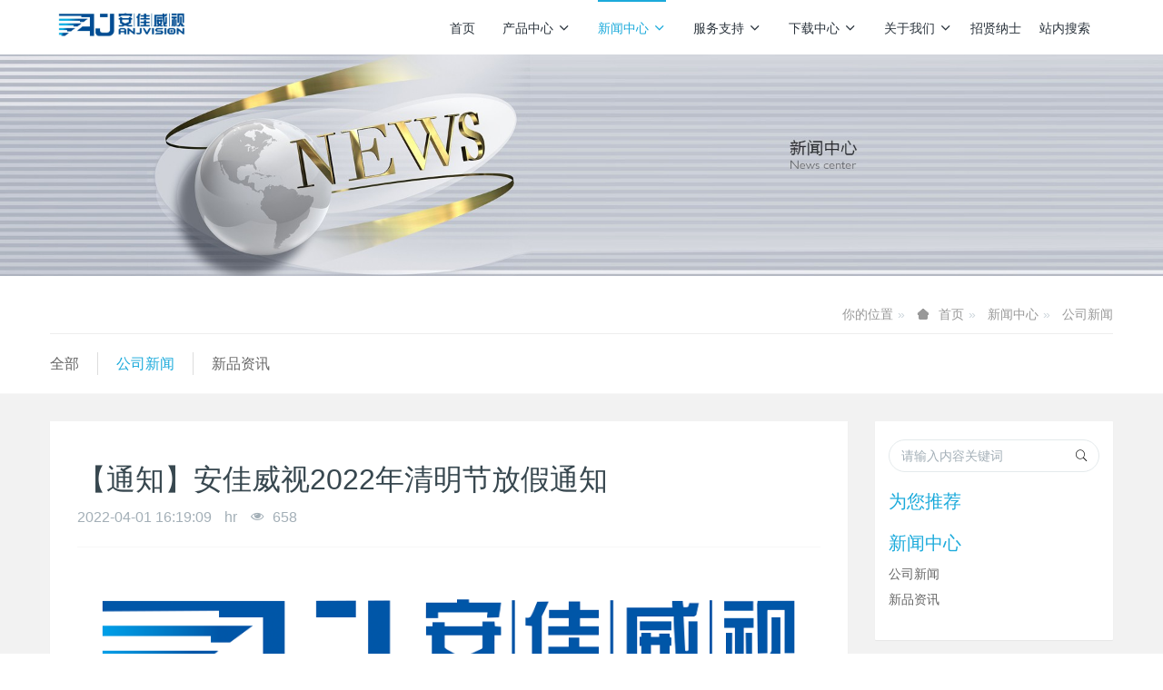

--- FILE ---
content_type: text/html;charset=UTF-8
request_url: http://icamra.cn/news/198-cn.html
body_size: 34208
content:

<!DOCTYPE HTML>
<html class="oxh met-web">
<head>
<meta charset="utf-8">
<meta name="renderer" content="webkit">
<meta http-equiv="X-UA-Compatible" content="IE=edge,chrome=1">
<meta name="viewport" content="width=device-width,initial-scale=1.0,maximum-scale=1.0,minimum-scale=1.0,user-scalable=0,minimal-ui">
<meta name="format-detection" content="telephone=no">
<title>【通知】安佳威视2022年清明节放假通知</title>
<meta name="description" content="放假通知根据国务院办公厅通知并结合我司实际情况，2022年清明节放假安排为：2022年4月3日（星期日）至2022年4月5日（星期二）放假调休，共3天；4月2日正常上班。小贴士：疫情期间出门记得佩戴口罩，做好自我防护少聚集，勤洗手，多通风更多详情请关注我们“安佳威视”公众号！更多内容敬请期待！">
<meta name="keywords" content="安佳,安佳威视,安佳威视信息技术,网络摄像机">
<meta name="generator" content="MetInfo V8.1" data-variable="../|cn|cn|metv6s|2|122|198" data-user_name="">
<link href="../favicon.ico?1557375288" rel="shortcut icon" type="image/x-icon">
<link rel="stylesheet" type="text/css" href="../public/third-party/web/basic.css?1759235637">
<link rel="stylesheet" type="text/css" href="../public/web/css/metinfo.css?1751269598">
<link rel="stylesheet" type="text/css" href="../templates/metv6s/cache/metv6s.css?1768011580">
<script>(function(){var t=navigator.userAgent;(t.indexOf("rv:11")>=0||t.indexOf("MSIE 10")>=0)&&document.write("<script src=\"../public/third-party/html5shiv/html5shiv.min.js\"><\/script>")})();</script>
</head>
<!--[if lte IE 9]>
<div class="text-xs-center m-b-0 bg-blue-grey-100 alert">
    <button type="button" class="close" aria-label="Close" data-dismiss="alert">
        <span aria-hidden="true">×</span>
    </button>
    你正在使用一个过时的浏览器。请升级你的浏览器，以提高您的体验。</div>
<![endif]-->
<body >
<header class='met-head' m-id='met_head' m-type="head_nav">
    <nav class="navbar navbar-default box-shadow-none met-nav">
        <div class="container">
            <div class="row">
                <div class='met-nav-btn'>
                                                                <h3 hidden>安佳威视智能相机模组</h3>
                                        <div class="navbar-header pull-xs-left">
                        <a href="../index-cn.html" class="met-logo vertical-align block pull-xs-left" title="安佳威视智能相机模组">
                            <div class="vertical-align-middle">
                                <img src="../upload/201905/1557375431.png" alt="安佳威视智能相机模组"></div>
                        </a>
                    </div>
                    <button type="button" class="navbar-toggler hamburger hamburger-close collapsed p-x-5 p-y-0 met-nav-toggler" data-target="#met-nav-collapse" data-toggle="collapse">
                        <span class="sr-only"></span>
                        <span class="hamburger-bar"></span>
                    </button>
                                      </div>
                <div class="collapse navbar-collapse navbar-collapse-toolbar pull-md-right p-0" id='met-head-user-collapse'>
                                          <div class="metlang m-l-15 pull-md-right text-xs-center">
                                                                            <div class="met-langlist vertical-align" m-type="lang" m-id="lang">
                            <div class="inline-block  dropdown">
                                                                                                      </div>
                        </div>
                                            </div>
                </div>
                <div class="collapse navbar-collapse navbar-collapse-toolbar pull-md-right p-0" id="met-nav-collapse">
                    <ul class="nav navbar-nav navlist">
                        <li class='nav-item'>
                            <a href="../index-cn.html" title="首页" class="nav-link
                                                          ">首页</a>
                        </li>
                                                                          <li class="nav-item dropdown m-l-10">
                                                          <a
                                href="../product/list-4-cn.html"
                                title="产品中心"
                                target='_self'                                class="nav-link dropdown-toggle "
                                data-toggle="dropdown" data-hover="dropdown"
                            >
                                                        产品中心<span class="fa fa-angle-down p-l-5"></span></a>
                                                          <div class="dropdown-menu dropdown-menu-right dropdown-menu-bullet animate animate-reverse">
                                                                                          <a href="../product/list-4-cn.html" target='_self'  title="全部" class='dropdown-item nav-parent hidden-lg-up '>全部</a>
                                                                                                                              <a href="../product/list-10-cn.html" target='_self' title="网络摄像机" class='dropdown-item '>网络摄像机</a>
                                                                                                                                  <a href="../product/list-140-cn.html" target='_self' title="消费类模组" class='dropdown-item '>消费类模组</a>
                                                                                                                                  <a href="../product/list-6-cn.html" target='_self' title="网络录像机（NVR）" class='dropdown-item '>网络录像机（NVR）</a>
                                                                                            </div>
                        </li>
                                                                                                  <li class="nav-item dropdown m-l-10">
                                                          <a
                                href="../news/list-3-cn.html"
                                title="新闻中心"
                                target='_self'                                class="nav-link dropdown-toggle active"
                                data-toggle="dropdown" data-hover="dropdown"
                            >
                                                        新闻中心<span class="fa fa-angle-down p-l-5"></span></a>
                                                          <div class="dropdown-menu dropdown-menu-right dropdown-menu-bullet animate animate-reverse">
                                                                                          <a href="../news/list-3-cn.html" target='_self'  title="全部" class='dropdown-item nav-parent hidden-lg-up active'>全部</a>
                                                                                                                              <a href="../news/list-122-cn.html" target='_self' title="公司新闻" class='dropdown-item active'>公司新闻</a>
                                                                                                                                  <a href="../news/list-123-cn.html" target='_self' title="新品资讯" class='dropdown-item '>新品资讯</a>
                                                                                            </div>
                        </li>
                                                                                                  <li class="nav-item dropdown m-l-10">
                                                          <a
                                href="../problem/list-129-cn.html"
                                title="服务支持"
                                target='_self'                                class="nav-link dropdown-toggle "
                                data-toggle="dropdown" data-hover="dropdown"
                            >
                                                        服务支持<span class="fa fa-angle-down p-l-5"></span></a>
                                                          <div class="dropdown-menu dropdown-menu-right dropdown-menu-bullet animate animate-reverse">
                                                                                          <a href="../problem/list-129-cn.html" target='_self'  title="全部" class='dropdown-item nav-parent hidden-lg-up '>全部</a>
                                                                                                                              <a href="../problem/list-137-cn.html" target='_self' title="常见问题解答" class='dropdown-item '>常见问题解答</a>
                                                                                                                                  <a href="../problem/list-139-cn.html" target='_self' title="知识库" class='dropdown-item '>知识库</a>
                                                                                            </div>
                        </li>
                                                                                                  <li class="nav-item dropdown m-l-10">
                                                          <a
                                href="../download/list-72-cn.html"
                                title="下载中心"
                                target='_self'                                class="nav-link dropdown-toggle "
                                data-toggle="dropdown" data-hover="dropdown"
                            >
                                                        下载中心<span class="fa fa-angle-down p-l-5"></span></a>
                                                          <div class="dropdown-menu dropdown-menu-right dropdown-menu-bullet animate animate-reverse">
                                                                                          <a href="../download/list-72-cn.html" target='_self'  title="全部" class='dropdown-item nav-parent hidden-lg-up '>全部</a>
                                                                                                                              <a href="../download/list-87-cn.html" target='_self' title="产品规格书" class='dropdown-item '>产品规格书</a>
                                                                                                                                  <a href="../download/list-88-cn.html" target='_self' title="产品接线图" class='dropdown-item '>产品接线图</a>
                                                                                                                                  <a href="../download/list-89-cn.html" target='_self' title="技术文档" class='dropdown-item '>技术文档</a>
                                                                                                                                  <a href="../download/list-90-cn.html" target='_self' title="固件" class='dropdown-item '>固件</a>
                                                                                                                                  <a href="../download/list-91-cn.html" target='_self' title="局域网SDK" class='dropdown-item '>局域网SDK</a>
                                                                                                                                  <a href="../download/list-92-cn.html" target='_self' title="客户端工具" class='dropdown-item '>客户端工具</a>
                                                                                            </div>
                        </li>
                                                                                                  <li class="nav-item dropdown m-l-10">
                                                          <a
                                href="../about/index-cn.html"
                                title="关于我们"
                                target='_self'                                class="nav-link dropdown-toggle "
                                data-toggle="dropdown" data-hover="dropdown"
                            >
                                                        关于我们<span class="fa fa-angle-down p-l-5"></span></a>
                                                          <div class="dropdown-menu dropdown-menu-right dropdown-menu-bullet animate animate-reverse">
                                                                                                                                                            <a href="../about/80-cn.html" target='_self' title="公司信息" class='dropdown-item '>公司信息</a>
                                                                                                                                  <a href="../about/39-cn.html" target='_self' title="资质荣誉" class='dropdown-item '>资质荣誉</a>
                                                                                                                                  <a href="../about/93-cn.html" target='_self' title="联系我们" class='dropdown-item '>联系我们</a>
                                                                                            </div>
                        </li>
                                                                                                  <li class='nav-item'>
                            <a href="../job/list-43-cn.html" target='_self' title="招贤纳士" class="nav-link ">招贤纳士</a>
                        </li>
                                                                                                  <li class='nav-item'>
                            <a href="../search/index-cn.html" target='_self' title="站内搜索" class="nav-link ">站内搜索</a>
                        </li>
                                                                    </ul>
                </div>
            </div>
        </div>
    </nav>
</header>
    <div class="met-banner carousel slide" id="exampleCarouselDefault" data-ride="carousel" m-id='banner'  m-type='banner'>
    <ol class="carousel-indicators carousel-indicators-fall">
                    <li data-slide-to="0" data-target="#exampleCarouselDefault" class="  active"></li>
            </ol>
    <div class="carousel-inner   " role="listbox">
                    <div class="carousel-item   active">
                              <img class="w-full" src="../upload/201905/1557721070.jpg" srcset='../upload/201905/1557721070.jpg 767w,../upload/201905/1557721070.jpg' sizes="(max-width: 767px) 767px" alt="" pch="0" adh="0" iph="0">
                                            </div>
                <a class="left carousel-control" href="#exampleCarouselDefault" role="button" data-slide="prev">
          <span class="icon" aria-hidden="true"><</span>
          <span class="sr-only">Previous</span>
        </a>
        <a class="right carousel-control" href="#exampleCarouselDefault" role="button" data-slide="next">
          <span class="icon" aria-hidden="true">></span>
          <span class="sr-only">Next</span>
        </a>
    </div>
</div>
    <section class="met-crumbs hidden-sm-down" m-id='met_position' m-type='nocontent'>
    <div class="container">
        <div class="row">
            <div class="border-bottom clearfix">
                <ol class="breadcrumb m-b-0 subcolumn-crumbs breadcrumb-arrow">
                    <li class='breadcrumb-item'>
                        你的位置                    </li>
                    <li class='breadcrumb-item'>
                        <a href="../" title="首页" class='icon wb-home'>首页</a>
                    </li>
                                                                          <li class='breadcrumb-item'>
                            <a href="../news/list-3-cn.html" title="新闻中心" class=''>新闻中心</a>
                        </li>
                                                                                      <li class='breadcrumb-item'>
                            <a href="../news/list-122-cn.html" title="公司新闻" class=''>公司新闻</a>
                        </li>
                                                                                                  </ol>
            </div>
        </div>
    </div>
</section>
    <section class="met-column-nav" m-id="subcolumn_nav" m-type="nocontent">
    <div class="container">
        <div class="row">
            <ul class="clearfix met-column-nav-ul">
                                                      <li>
                        <a href="../news/list-3-cn.html"  title="全部"   >全部</a>
                    </li>
                                                                                  <li>
                            <a href="../news/list-122-cn.html" title="公司新闻" class='active'>公司新闻</a>
                        </li>
                                                                                  <li>
                            <a href="../news/list-123-cn.html" title="新品资讯" class=''>新品资讯</a>
                        </li>
                                                                </ul>
        </div>
    </div>
</section>
<main class="met-shownews animsition">
    <div class="container">
        <div class="row">
            <div class="col-md-9 met-shownews-body" m-id="noset">
                <div class="row">
                    <section class="details-title">
                        <h1 class='m-t-10 m-b-5'>【通知】安佳威视2022年清明节放假通知</h1>
                        <div class="info font-weight-300">
                            <span>2022-04-01 16:19:09</span>
                            <span>hr</span>
                            <span>
                                <i class="icon wb-eye m-r-5" aria-hidden="true"></i>
                                <script type='text/javascript' class='met_hits' data-hits='657' src="../hits/?lang=cn&type=news&vid=198&list=0"></script>                            </span>
                        </div>
                    </section>
                    <section class="met-editor clearfix">
                        <section style="text-align: justify;"><section style="text-align: center; margin-top: 10px; margin-bottom: 10px; position: static;" powered-by="xiumi.us"><section style="max-width: 100%; vertical-align: middle; display: inline-block; line-height: 0;"><img class="raw-image" style="max-width: 100%;" data-ratio="0.1951754" data-w="912" src="http://www.anjvision.com/upload/202204/1648801161596319.png" alt="图片关键词" title="图片关键词" /></section></section><section style="font-size: 12px;" powered-by="xiumi.us"><p style="white-space: normal; margin-bottom: 0px; padding: 0px;"><br/></p></section><section style="display: inline-block; width: 100%; vertical-align: top; border-style: solid; border-width: 1px; border-color: rgb(114, 156, 116); padding: 36px; background-color: rgb(250, 255, 245);" powered-by="xiumi.us"><section style="position: static;" powered-by="xiumi.us"><section style="text-align: center; justify-content: center; display: flex; flex-flow: row nowrap; margin: -20px 0px 10px; position: static;"><section class="group-empty" style="display: inline-block; vertical-align: middle; width: auto; flex: 100 100 0%; align-self: center; height: auto;"><section><svg viewbox="0 0 1 1" style="float:left;line-height:0;width:0;vertical-align:top;"></svg></section></section><section style="display: inline-block; vertical-align: middle; width: auto; background-color: rgb(87, 163, 118); padding: 9px; min-width: 10%; max-width: 100%; flex: 0 0 auto; height: auto; align-self: center; margin: 0px 10px;"><section style="font-size: 17px; color: rgb(255, 255, 255); text-align: justify; line-height: 1; padding: 0px;" powered-by="xiumi.us"><p style="white-space: normal; margin-bottom: 0px; padding: 0px;"><strong>放假通知</strong></p></section></section><section class="group-empty" style="display: inline-block; vertical-align: middle; width: auto; flex: 100 100 0%; align-self: center; height: auto;"><section><svg viewbox="0 0 1 1" style="float:left;line-height:0;width:0;vertical-align:top;"></svg></section></section></section></section><section style="text-align: center; justify-content: center; margin: 0px; position: static;" powered-by="xiumi.us"><section style="text-align: justify;"><p style="white-space: normal; margin-bottom: 0px; padding: 0px;">根据国务院办公厅通知并结合我司实际情况，2022年清明节放假安排为：</p><p style="text-indent: 2em; white-space: normal; margin-bottom: 0px; padding: 0px;">2022年4月3日（星期日）至2022年4月5日（星期二）放假调休，共3天；4月2日正常上班。</p></section></section><section style="text-align: center; margin-top: 10px; margin-bottom: 10px; position: static;" powered-by="xiumi.us"><section style="max-width: 100%; vertical-align: middle; display: inline-block; line-height: 0;"><img class="raw-image" style="max-width: 100%;" data-ratio="0.6126482" data-w="506" src="http://www.anjvision.com/upload/202204/1648801162898860.png" alt="图片关键词" title="图片关键词" /></section></section><section style="text-align: center; justify-content: center; margin: 0px; position: static;" powered-by="xiumi.us"><section style="text-align: justify;"><p style="white-space: normal; margin-bottom: 0px; padding: 0px;">小贴士：</p><ul class=" list-paddingleft-2"><li><p style="margin-bottom: 0px; padding: 0px;">疫情期间出门记得佩戴口罩，做好自我防护</p></li><li><p style="margin-bottom: 0px; padding: 0px;">少聚集，勤洗手，多通风</p></li></ul></section></section></section><section powered-by="xiumi.us"><p style="white-space: normal; margin-bottom: 0px; padding: 0px;"><br/></p></section><section powered-by="xiumi.us"><p style="margin-bottom: 0px; padding: 0px;">更多详情请关注我们“安佳威视”公众号！</p><p style="margin-bottom: 0px; padding: 0px;">更多内容敬请期待！</p><p style="margin-bottom: 0px; padding: 0px;"><br/></p></section><section powered-by="xiumi.us"><p style="white-space: normal; margin-bottom: 0px; padding: 0px;"><br/></p></section><section style="text-align: center; margin-top: 10px; margin-bottom: 10px; position: static;" powered-by="xiumi.us"><section style="max-width: 100%; vertical-align: middle; display: inline-block; line-height: 0;"><img class="raw-image" style="max-width: 100%;" data-ratio="0.4259259" data-w="1080" src="http://www.anjvision.com/upload/202204/1648801162909930.png" alt="图片关键词" title="图片关键词" /></section></section><section powered-by="xiumi.us"><p style="white-space: normal; margin-bottom: 0px; padding: 0px;"><br/></p></section><section powered-by="xiumi.us"><p style="white-space: normal; margin-bottom: 0px; padding: 0px;"><br/></p></section><section powered-by="xiumi.us"><p style="white-space: normal; margin-bottom: 0px; padding: 0px;"><br/></p></section></section><p><br/></p>                    </section>
                                          <div class='met-page met-shownews-footer border-top1' >
                        <ul class="pagination block blocks-2 p-t-20">
                            <li class='page-item m-b-0 '>
                                <a href='  ../news/199-cn.html' title="消费类产品一览表，快来看看有哪些是您需要的" class='page-link text-truncate'>
                                    上一篇                                    <span aria-hidden="true" class='hidden-xs-down'>:   消费类产品一览表，快来看看有哪些是您需要的</span>
                                </a>
                            </li>
                            <li class='page-item m-b-0 '>
                                <a href='  ../news/195-cn.html' title="【新品】黑光400万“双频WiFi”球 MY-E40" class='page-link pull-xs-right text-truncate'>
                                    下一篇                                    <span aria-hidden="true" class='hidden-xs-down'>:   【新品】黑光400万“双频WiFi”球 MY-E40</span>
                                </a>
                            </li>
                        </ul>
                    </div>
                </div>
            </div>
            <dv class="col-md-3">
                <div class="row">
                    <div class="met-bar" m-id="news_bar" m-type="nocontent">
                        <form class='sidebar-search' method='get' action="../search/search.php">
                            <input type='hidden' name='lang' value='cn' />
                            <input type='hidden' name='class1' value='3' />
                            <div class="form-group">
                                <div class="input-search">
                                    <button type="submit" class="input-search-btn">
                                        <i class="icon wb-search" aria-hidden="true"></i>
                                    </button>
                                    <input type="text" class="form-control" name="searchword" placeholder="请输入内容关键词">
                                </div>
                            </div>
                        </form>
                                                  <div class="sidebar-news-list recommend">
                            <h3 class=' font-weight-300 m-0'>为您推荐</h3>
                            <ul class="list-group list-group-bordered m-t-10 m-b-0">
                                                            </ul>
                        </div>
                                                                          <ul class="column list-icons">
                                                        <li>
                                <a href="../news/list-3-cn.html" title="新闻中心" class="active" target='_self'><h3 class="font-weight-300">新闻中心</h3></a>
                            </li>
                                                        <li>
                                                                  <a href="../news/list-122-cn.html" title="公司新闻" class='active'>公司新闻</a>
                                                            </li>
                                                        <li>
                                                                  <a href="../news/list-123-cn.html" title="新品资讯" class=''>新品资讯</a>
                                                            </li>
                                                                                </ul>
                                            </div>
                </div>
            </div>
        </div>
    </div>
</main>
<footer class='met-foot-info p-y-20 border-top1' m-id='met_foot' m-type="foot">
    <div class="met-footnav text-xs-center p-b-20" m-id='noset' m-type='foot_nav'>
    <div class="container">
        <div class="row mob-masonry">
                                      <div class="col-lg-2 col-md-3 col-xs-6 list masonry-item foot-nav">
                <h4 class='font-size-16 m-t-0'>
                    <a href="../product/list-4-cn.html" target='_self'  title="产品中心">产品中心</a>
                </h4>
                                  <ul class='ulstyle m-b-0'>
                                        <li>
                        <a href="../product/list-10-cn.html" target='_self' title="网络摄像机">网络摄像机</a>
                    </li>
                                        <li>
                        <a href="../product/list-140-cn.html" target='_self' title="消费类模组">消费类模组</a>
                    </li>
                                        <li>
                        <a href="../product/list-6-cn.html" target='_self' title="网络录像机（NVR）">网络录像机（NVR）</a>
                    </li>
                                    </ul>
                            </div>
                                                  <div class="col-lg-2 col-md-3 col-xs-6 list masonry-item foot-nav">
                <h4 class='font-size-16 m-t-0'>
                    <a href="../news/list-3-cn.html" target='_self'  title="新闻中心">新闻中心</a>
                </h4>
                                  <ul class='ulstyle m-b-0'>
                                        <li>
                        <a href="../news/list-122-cn.html" target='_self' title="公司新闻">公司新闻</a>
                    </li>
                                        <li>
                        <a href="../news/list-123-cn.html" target='_self' title="新品资讯">新品资讯</a>
                    </li>
                                    </ul>
                            </div>
                                                  <div class="col-lg-2 col-md-3 col-xs-6 list masonry-item foot-nav">
                <h4 class='font-size-16 m-t-0'>
                    <a href="../problem/list-129-cn.html" target='_self'  title="服务支持">服务支持</a>
                </h4>
                                  <ul class='ulstyle m-b-0'>
                                        <li>
                        <a href="../problem/list-137-cn.html" target='_self' title="常见问题解答">常见问题解答</a>
                    </li>
                                        <li>
                        <a href="../problem/list-139-cn.html" target='_self' title="知识库">知识库</a>
                    </li>
                                    </ul>
                            </div>
                                                  <div class="col-lg-2 col-md-3 col-xs-6 list masonry-item foot-nav">
                <h4 class='font-size-16 m-t-0'>
                    <a href="../download/list-72-cn.html" target='_self'  title="下载中心">下载中心</a>
                </h4>
                                  <ul class='ulstyle m-b-0'>
                                        <li>
                        <a href="../download/list-87-cn.html" target='_self' title="产品规格书">产品规格书</a>
                    </li>
                                        <li>
                        <a href="../download/list-88-cn.html" target='_self' title="产品接线图">产品接线图</a>
                    </li>
                                        <li>
                        <a href="../download/list-89-cn.html" target='_self' title="技术文档">技术文档</a>
                    </li>
                                        <li>
                        <a href="../download/list-90-cn.html" target='_self' title="固件">固件</a>
                    </li>
                                        <li>
                        <a href="../download/list-91-cn.html" target='_self' title="局域网SDK">局域网SDK</a>
                    </li>
                                        <li>
                        <a href="../download/list-92-cn.html" target='_self' title="客户端工具">客户端工具</a>
                    </li>
                                    </ul>
                            </div>
                                                                                                                  <div class="col-lg-3 col-md-12 col-xs-12 info masonry-item font-size-20" m-id='met_contact' m-type="nocontent">
                                  <p class='font-size-26'><a href="tel:销售热线/售后服务热线" title="">销售热线/售后服务热线</a></p>
                                                  <p>0755-86568600-808 / 400-855-1700</p>
                                                  <a class="p-r-5" id="met-weixin" data-plugin="webuiPopover" data-trigger="hover" data-animation="pop" data-placement='top' data-width='155' data-padding='0' data-content="<div class='text-xs-center'>
                    <img src='../upload/202210/1666593940.png' alt='安佳威视智能相机模组' width='150' height='150' id='met-weixin-img'></div>
                ">
                    <i class="fa fa-weixin light-green-700"></i>
                </a>
                                                                                                                                        </div>
        </div>
    </div>
</div>
          <div class="copy p-y-10 border-top1">
        <div class="container text-xs-center">
                          <div>Copyright © 2018.版权所有：深圳市安佳威视信息技术有限公司</div>
                                                                  <div><p><a href="https://beian.miit.gov.cn" target="_blank" title="工信部" textvalue="粤ICP备16062208号">粤ICP备16062208号</a></p></div>
                        <div class="powered_by_metinfo">Powered by <b><a href=https://www.metinfo.cn target=_blank title="CMS">MetInfo 8.1</a></b> &copy;2008-2026 &nbsp;<a href=https://www.mituo.cn target=_blank title="米拓建站">mituo.cn</a></div>
                                                                                      <button type="button" class="btn btn-outline btn-default btn-squared btn-lang" id='btn-convert' m-id="lang" m-type="lang">繁体</button>
                                                                                      </div>
        </div>
    </div>
</footer>
<input type="hidden" name="met_lazyloadbg" value="">
<script src="../cache/lang_json_cn.js?1768271844"></script>
<script src="../public/third-party/web/basic.js?1751269598"></script>
<script src="../public/web/js/metinfo.js?1759235637" data-js_url="../templates/metv6s/cache/metv6s.js?1768011580" id="met-page-js"></script>
</body>
</html>

--- FILE ---
content_type: application/javascript
request_url: http://icamra.cn/public/third-party/formValidation/formValidation.min.js?1769478
body_size: 138392
content:
/*!
 * FormValidation (http://formvalidation.io)
 * The best jQuery plugin to validate form fields. Support Bootstrap, Foundation, Pure, SemanticUI, UIKit and custom frameworks
 *
 * @version     v0.8.1, built on 2016-07-29 1:10:55 AM
 * @author      https://twitter.com/formvalidation
 * @copyright   (c) 2013 - 2016 Nguyen Huu Phuoc
 * @license     http://formvalidation.io/license/
 */
if(window.FormValidation={AddOn:{},Framework:{},I18n:{},Validator:{}},"undefined"==typeof jQuery)throw new Error("FormValidation requires jQuery");!function(t){var e=t.fn.jquery.split(" ")[0].split(".");if(+e[0]<2&&+e[1]<9||1==+e[0]&&9==+e[1]&&+e[2]<1)throw new Error("FormValidation requires jQuery version 1.9.1 or higher")}(jQuery),function(t){FormValidation.Base=function(e,a,i){this.$form=t(e),this.options=t.extend({},t.fn.formValidation.DEFAULT_OPTIONS,a),this._namespace=i||"fv",this.$invalidFields=t([]),this.$submitButton=null,this.$hiddenButton=null,this.STATUS_NOT_VALIDATED="NOT_VALIDATED",this.STATUS_VALIDATING="VALIDATING",this.STATUS_INVALID="INVALID",this.STATUS_VALID="VALID",this.STATUS_IGNORED="IGNORED",this.DEFAULT_MESSAGE=t.fn.formValidation.DEFAULT_MESSAGE,this._ieVersion=function(){for(var t=3,e=document.createElement("div"),a=e.all||[];e.innerHTML="\x3c!--[if gt IE "+ ++t+"]><br><![endif]--\x3e",a[0];);return t>4?t:document.documentMode}();var r=document.createElement("div"),n=this;this._changeEvent=9!==this._ieVersion&&"oninput"in r?"input change":"keyup",this._submitIfValid=null,this._cacheFields={},function(){if("undefined"!=typeof M&&M.weburl&&"undefined"!=typeof M.validation_locale){if(typeof FormValidation.I18n[n.options.locale]!='undefined'){n._init()}else{$.get(M.weburl+"public/third-party/formValidation/language/"+M.validation_locale+".js",function(t,e,a){n._init()})}}else n._init()}()},FormValidation.Base.prototype={constructor:FormValidation.Base,_exceedThreshold:function(e){var a=this._namespace,i=e.attr("data-"+a+"-field"),r=this.options.fields[i].threshold||this.options.threshold;return!r||(-1!==t.inArray(e.attr("type"),["button","checkbox","file","hidden","image","radio","reset","submit"])||e.val().length>=r)},_init:function(){var e=this,a=this._namespace,i={addOns:{},autoFocus:this.$form.attr("data-"+a+"-autofocus"),button:{selector:this.$form.attr("data-"+a+"-button-selector")||this.$form.attr("data-"+a+"-submitbuttons"),disabled:this.$form.attr("data-"+a+"-button-disabled")},control:{valid:this.$form.attr("data-"+a+"-control-valid"),invalid:this.$form.attr("data-"+a+"-control-invalid")},err:{clazz:this.$form.attr("data-"+a+"-err-clazz"),container:this.$form.attr("data-"+a+"-err-container")||this.$form.attr("data-"+a+"-container"),parent:this.$form.attr("data-"+a+"-err-parent")},events:{formInit:this.$form.attr("data-"+a+"-events-form-init"),formPreValidate:this.$form.attr("data-"+a+"-events-form-prevalidate"),formError:this.$form.attr("data-"+a+"-events-form-error"),formReset:this.$form.attr("data-"+a+"-events-form-reset"),formSuccess:this.$form.attr("data-"+a+"-events-form-success"),fieldAdded:this.$form.attr("data-"+a+"-events-field-added"),fieldRemoved:this.$form.attr("data-"+a+"-events-field-removed"),fieldInit:this.$form.attr("data-"+a+"-events-field-init"),fieldError:this.$form.attr("data-"+a+"-events-field-error"),fieldReset:this.$form.attr("data-"+a+"-events-field-reset"),fieldSuccess:this.$form.attr("data-"+a+"-events-field-success"),fieldStatus:this.$form.attr("data-"+a+"-events-field-status"),localeChanged:this.$form.attr("data-"+a+"-events-locale-changed"),validatorError:this.$form.attr("data-"+a+"-events-validator-error"),validatorSuccess:this.$form.attr("data-"+a+"-events-validator-success"),validatorIgnored:this.$form.attr("data-"+a+"-events-validator-ignored")},excluded:this.$form.attr("data-"+a+"-excluded"),icon:{valid:this.$form.attr("data-"+a+"-icon-valid")||this.$form.attr("data-"+a+"-feedbackicons-valid"),invalid:this.$form.attr("data-"+a+"-icon-invalid")||this.$form.attr("data-"+a+"-feedbackicons-invalid"),validating:this.$form.attr("data-"+a+"-icon-validating")||this.$form.attr("data-"+a+"-feedbackicons-validating"),feedback:this.$form.attr("data-"+a+"-icon-feedback")},live:this.$form.attr("data-"+a+"-live"),locale:this.$form.attr("data-"+a+"-locale"),message:this.$form.attr("data-"+a+"-message"),onPreValidate:this.$form.attr("data-"+a+"-onprevalidate"),onError:this.$form.attr("data-"+a+"-onerror"),onReset:this.$form.attr("data-"+a+"-onreset"),onSuccess:this.$form.attr("data-"+a+"-onsuccess"),row:{selector:this.$form.attr("data-"+a+"-row-selector")||this.$form.attr("data-"+a+"-group"),valid:this.$form.attr("data-"+a+"-row-valid"),invalid:this.$form.attr("data-"+a+"-row-invalid"),feedback:this.$form.attr("data-"+a+"-row-feedback")},threshold:this.$form.attr("data-"+a+"-threshold"),trigger:this.$form.attr("data-"+a+"-trigger"),verbose:this.$form.attr("data-"+a+"-verbose"),fields:{}};this.$form.attr("novalidate","novalidate").addClass(this.options.elementClass).on("submit."+a,function(t){t.preventDefault(),e.validate()}).on("click."+a,this.options.button.selector,function(){e.$submitButton=t(this),e._submitIfValid=!0}),(!0===this.options.declarative||"true"===this.options.declarative)&&this.$form.find("[name], [data-"+a+"-field]").each(function(){var r=t(this),n=r.attr("name")||r.attr("data-"+a+"-field"),s=e._parseOptions(r);s&&(r.attr("data-"+a+"-field",n),i.fields[n]=t.extend({},s,i.fields[n]))}),this.options=t.extend(!0,this.options,i),"string"==typeof this.options.err.parent&&(this.options.err.parent=new RegExp(this.options.err.parent)),this.options.container&&(this.options.err.container=this.options.container,delete this.options.container),this.options.feedbackIcons&&(this.options.icon=t.extend(!0,this.options.icon,this.options.feedbackIcons),delete this.options.feedbackIcons),this.options.group&&(this.options.row.selector=this.options.group,delete this.options.group),this.options.submitButtons&&(this.options.button.selector=this.options.submitButtons,delete this.options.submitButtons),FormValidation.I18n[this.options.locale]||(this.options.locale=t.fn.formValidation.DEFAULT_OPTIONS.locale),(!0===this.options.declarative||"true"===this.options.declarative)&&(this.options=t.extend(!0,this.options,{addOns:this._parseAddOnOptions()})),this.$hiddenButton=t("<button/>").attr("type","submit").prependTo(this.$form).addClass("fv-hidden-submit").css({display:"none",width:0,height:0}),this.$form.on("click."+this._namespace,'[type="submit"]',function(a){if(!a.isDefaultPrevented()){var i=t(a.target),r=i.is('[type="submit"]')?i.eq(0):i.parent('[type="submit"]').eq(0);if(e.options.button.selector&&!r.is(e.options.button.selector)&&!r.is(e.$hiddenButton))return e.$form.off("submit."+e._namespace).submit(),!1}});for(var r in this.options.fields)this._initField(r);for(var n in this.options.addOns)"function"==typeof FormValidation.AddOn[n].init&&FormValidation.AddOn[n].init(this,this.options.addOns[n]);this.$form.trigger(t.Event(this.options.events.formInit),{bv:this,fv:this,options:this.options}),this.options.onPreValidate&&this.$form.on(this.options.events.formPreValidate,function(t){FormValidation.Helper.call(e.options.onPreValidate,[t])}),this.options.onSuccess&&this.$form.on(this.options.events.formSuccess,function(t){FormValidation.Helper.call(e.options.onSuccess,[t])}),this.options.onError&&this.$form.on(this.options.events.formError,function(t){FormValidation.Helper.call(e.options.onError,[t])}),this.options.onReset&&this.$form.on(this.options.events.formReset,function(t){FormValidation.Helper.call(e.options.onReset,[t])})},_initField:function(e){var a=this._namespace,i=t([]);switch(typeof e){case"object":i=e,e=e.attr("data-"+a+"-field");break;case"string":(i=this.getFieldElements(e)).attr("data-"+a+"-field",e)}
if(0!==i.length&&null!==this.options.fields[e]&&null!==this.options.fields[e].validators){var r,n,s=this.options.fields[e].validators;for(r in s)n=s[r].alias||r,FormValidation.Validator[n]||delete this.options.fields[e].validators[r];null===this.options.fields[e].enabled&&(this.options.fields[e].enabled=!0);for(var o=this,l=i.length,d=i.attr("type"),u=1===l||"radio"===d||"checkbox"===d,f=this._getFieldTrigger(i.eq(0)),c=this.options.err.clazz.split(" ").join("."),h=t.map(f,function(t){return t+".update."+a}).join(" "),p=0;l>p;p++){var m=i.eq(p),v=this.options.fields[e].row||this.options.row.selector,g=m.closest(v),A="function"==typeof(this.options.fields[e].container||this.options.fields[e].err||this.options.err.container)?(this.options.fields[e].container||this.options.fields[e].err||this.options.err.container).call(this,m,this):this.options.fields[e].container||this.options.fields[e].err||this.options.err.container,I=A&&"tooltip"!==A&&"popover"!==A?t(A):this._getMessageContainer(m,v);A&&"tooltip"!==A&&"popover"!==A&&I.addClass(this.options.err.clazz),I.find("."+c+"[data-"+a+"-validator][data-"+a+'-for="'+e+'"]').remove(),g.find("i[data-"+a+'-icon-for="'+e+'"]').remove(),m.off(h).on(h,function(){o.updateStatus(t(this),o.STATUS_NOT_VALIDATED)}),m.data(a+".messages",I);var smallPostion=function(obj){var mb=parseInt(obj.css('marginBottom'));if(obj.is(':visible') && mb>14){if(obj.find('.small-fixed').length){obj.find('.small-fixed').append(obj.find('small.form-control-label:gt(0)'));}else{obj.find('small.form-control-label').wrapAll('<span class="small-fixed"></span>');}obj.find('.small-fixed small.form-control-label').show();obj.find('.small-fixed').height()-8>mb && obj.find('.small-fixed').css('position','static');obj.find('.small-fixed small.form-control-label').hide();}};for(r in s)m.data(a+".result."+r,this.STATUS_NOT_VALIDATED),u&&p!==l-1||t("<small/>").css("display","none").addClass(this.options.err.clazz).attr("data-"+a+"-validator",r).attr("data-"+a+"-for",e).attr("data-"+a+"-result",this.STATUS_NOT_VALIDATED).html(this._getMessage(e,r)).appendTo(I),smallPostion(I),n=s[r].alias||r,"function"==typeof FormValidation.Validator[n].init&&FormValidation.Validator[n].init(this,m,this.options.fields[e].validators[r],r);if(!1!==this.options.fields[e].icon&&"false"!==this.options.fields[e].icon&&this.options.icon&&this.options.icon.valid&&this.options.icon.invalid&&this.options.icon.validating&&(!u||p===l-1)){g.addClass(this.options.row.feedback);var b=t("<i/>").css("display","none").addClass(this.options.icon.feedback).attr("data-"+a+"-icon-for",e).insertAfter(m);(u?i:m).data(a+".icon",b),("tooltip"===A||"popover"===A)&&((u?i:m).on(this.options.events.fieldError,function(){g.addClass("fv-has-tooltip")}).on(this.options.events.fieldSuccess,function(){g.removeClass("fv-has-tooltip")}),m.off("focus.container."+a).on("focus.container."+a,function(){o._showTooltip(t(this),A)}).off("blur.container."+a).on("blur.container."+a,function(){o._hideTooltip(t(this),A)})),"string"==typeof this.options.fields[e].icon&&"true"!==this.options.fields[e].icon?b.appendTo(t(this.options.fields[e].icon)):this._fixIcon(m,b)}}
var F=[];for(r in s)n=s[r].alias||r,s[r].priority=parseInt(s[r].priority||FormValidation.Validator[n].priority||1,10),F.push({validator:r,priority:s[r].priority});F=F.sort(function(t,e){return t.priority-e.priority}),i.data(a+".validators",F).on(this.options.events.fieldSuccess,function(t,e){var a=o.getOptions(e.field,null,"onSuccess");a&&FormValidation.Helper.call(a,[t,e])}).on(this.options.events.fieldError,function(t,e){var a=o.getOptions(e.field,null,"onError");a&&FormValidation.Helper.call(a,[t,e])}).on(this.options.events.fieldReset,function(t,e){var a=o.getOptions(e.field,null,"onReset");a&&FormValidation.Helper.call(a,[t,e])}).on(this.options.events.fieldStatus,function(t,e){var a=o.getOptions(e.field,null,"onStatus");a&&FormValidation.Helper.call(a,[t,e])}).on(this.options.events.validatorError,function(t,e){var a=o.getOptions(e.field,e.validator,"onError");a&&FormValidation.Helper.call(a,[t,e])}).on(this.options.events.validatorIgnored,function(t,e){var a=o.getOptions(e.field,e.validator,"onIgnored");a&&FormValidation.Helper.call(a,[t,e])}).on(this.options.events.validatorSuccess,function(t,e){var a=o.getOptions(e.field,e.validator,"onSuccess");a&&FormValidation.Helper.call(a,[t,e])}),this.onLiveChange(i,"live",function(){o._exceedThreshold(t(this))&&o.validateField(t(this))}),i.trigger(t.Event(this.options.events.fieldInit),{bv:this,fv:this,field:e,element:i})}},_isExcluded:function(e){var a=this._namespace,i=e.attr("data-"+a+"-excluded"),r=e.attr("data-"+a+"-field")||e.attr("name");switch(!0){case!!r&&this.options.fields&&this.options.fields[r]&&("true"===this.options.fields[r].excluded||!0===this.options.fields[r].excluded):case"true"===i:case""===i:return!0;case!!r&&this.options.fields&&this.options.fields[r]&&("false"===this.options.fields[r].excluded||!1===this.options.fields[r].excluded):case"false"===i:return!1;case!!r&&this.options.fields&&this.options.fields[r]&&"function"==typeof this.options.fields[r].excluded:return this.options.fields[r].excluded.call(this,e,this);case!!r&&this.options.fields&&this.options.fields[r]&&"string"==typeof this.options.fields[r].excluded:case i:return FormValidation.Helper.call(this.options.fields[r].excluded,[e,this]);default:if(this.options.excluded){"string"==typeof this.options.excluded&&(this.options.excluded=t.map(this.options.excluded.split(","),function(e){return t.trim(e)}));for(var n=this.options.excluded.length,s=0;n>s;s++)
if("string"==typeof this.options.excluded[s]&&e.is(this.options.excluded[s])||"function"==typeof this.options.excluded[s]&&!0===this.options.excluded[s].call(this,e,this))return!0}
return!1}},_getFieldTrigger:function(t){var e=this._namespace,a=t.data(e+".trigger");if(a)return a;var i=t.attr("type"),r=t.attr("data-"+e+"-field"),n="radio"===i||"checkbox"===i||"file"===i||"SELECT"===t.get(0).tagName||t.data('fv-remote')?"change":this._ieVersion>=10&&t.attr("placeholder")?"keyup":this._changeEvent;return a=((this.options.fields[r]?this.options.fields[r].trigger:null)||this.options.trigger||n).split(" "),t.data(e+".trigger",a),a},_getMessage:function(t,e){if(!this.options.fields[t]||!this.options.fields[t].validators)return"";var a=this.options.fields[t].validators,i=a[e]&&a[e].alias?a[e].alias:e;if(!FormValidation.Validator[i])return"";switch(!0){case!!a[e].message:return a[e].message;case!!this.options.fields[t].message:return this.options.fields[t].message;case!!this.options.message:return this.options.message;case!!FormValidation.I18n[this.options.locale]&&!!FormValidation.I18n[this.options.locale][i]&&!!FormValidation.I18n[this.options.locale][i].default:return FormValidation.I18n[this.options.locale][i].default;default:return this.DEFAULT_MESSAGE}},_getMessageContainer:function(t,e){if(!this.options.err.parent)throw new Error("The err.parent option is not defined");var a=t.parent();if(a.is(e))return a;var i=a.attr("class");return i&&this.options.err.parent.test(i)?a:this._getMessageContainer(a,e)},_parseAddOnOptions:function(){var t=this._namespace,e=this.$form.attr("data-"+t+"-addons"),a=this.options.addOns||{};if(e){e=e.replace(/\s/g,"").split(",");for(var i=0;i<e.length;i++)a[e[i]]||(a[e[i]]={})}
var r,n,s,o;for(r in a)
if(FormValidation.AddOn[r]){if(n=FormValidation.AddOn[r].html5Attributes)
for(s in n)(o=this.$form.attr("data-"+t+"-addons-"+r.toLowerCase()+"-"+s.toLowerCase()))&&(a[r][n[s]]=o)}else delete a[r];return a},_parseOptions:function(e){var a,i,r,n,s,o,l,d,u,f=this._namespace,c=e.attr("name")||e.attr("data-"+f+"-field"),h={},p=new RegExp("^data-"+f+"-([a-z]+)-alias$"),m=t.extend({},FormValidation.Validator);t.each(e.get(0).attributes,function(t,e){e.value&&p.test(e.name)&&(i=e.name.split("-")[2],m[e.value]&&(m[i]=m[e.value],m[i].alias=e.value))});for(i in m)
if(a=m[i],r="data-"+f+"-"+i.toLowerCase(),n=e.attr(r)+"",(u="function"==typeof a.enableByHtml5?a.enableByHtml5(e):null)&&"false"!==n||!0!==u&&(""===n||"true"===n||r===n.toLowerCase())){a.html5Attributes=t.extend({},{message:"message",onerror:"onError",onreset:"onReset",onsuccess:"onSuccess",priority:"priority",transformer:"transformer"},a.html5Attributes),h[i]=t.extend({},!0===u?{}:u,h[i]),a.alias&&(h[i].alias=a.alias);for(d in a.html5Attributes)s=a.html5Attributes[d],o="data-"+f+"-"+i.toLowerCase()+"-"+d,(l=e.attr(o))&&("true"===l||o===l.toLowerCase()?l=!0:"false"===l&&(l=!1),h[i][s]=l)}
var v={autoFocus:e.attr("data-"+f+"-autofocus"),err:e.attr("data-"+f+"-err-container")||e.attr("data-"+f+"-container"),enabled:e.attr("data-"+f+"-enabled"),excluded:e.attr("data-"+f+"-excluded"),icon:e.attr("data-"+f+"-icon")||e.attr("data-"+f+"-feedbackicons")||(this.options.fields&&this.options.fields[c]?this.options.fields[c].feedbackIcons:null),message:e.attr("data-"+f+"-message"),onError:e.attr("data-"+f+"-onerror"),onReset:e.attr("data-"+f+"-onreset"),onStatus:e.attr("data-"+f+"-onstatus"),onSuccess:e.attr("data-"+f+"-onsuccess"),row:e.attr("data-"+f+"-row")||e.attr("data-"+f+"-group")||(this.options.fields&&this.options.fields[c]?this.options.fields[c].group:null),selector:e.attr("data-"+f+"-selector"),threshold:e.attr("data-"+f+"-threshold"),transformer:e.attr("data-"+f+"-transformer"),trigger:e.attr("data-"+f+"-trigger"),verbose:e.attr("data-"+f+"-verbose"),validators:h},g=t.isEmptyObject(v);return!t.isEmptyObject(h)||!g&&this.options.fields&&this.options.fields[c]?v:null},_submit:function(){var e=this.isValid();if(null!==e){var a=e?this.options.events.formSuccess:this.options.events.formError,i=t.Event(a);this.$form.trigger(i),this.$submitButton&&(e?this._onSuccess(i):this._onError(i))}},_onError:function(e){if(!e.isDefaultPrevented()){if("submitted"===this.options.live){this.options.live="enabled";var a=this;for(var i in this.options.fields)!function(e){var i=a.getFieldElements(e);i.length&&a.onLiveChange(i,"live",function(){a._exceedThreshold(t(this))&&a.validateField(t(this))})}(i)}
for(var r=this._namespace,n=0;n<this.$invalidFields.length;n++){var s=this.$invalidFields.eq(n);if(this.isOptionEnabled(s.attr("data-"+r+"-field"),"autoFocus")){s.focus();break}}}},_onFieldValidated:function(e,a){var i=this._namespace,r=e.attr("data-"+i+"-field"),n=this.options.fields[r].validators,s={},o=0,l={bv:this,fv:this,field:r,element:e,validator:a,result:e.data(i+".response."+a)};if(a)switch(e.data(i+".result."+a)){case this.STATUS_INVALID:e.trigger(t.Event(this.options.events.validatorError),l);break;case this.STATUS_VALID:e.trigger(t.Event(this.options.events.validatorSuccess),l);break;case this.STATUS_IGNORED:e.trigger(t.Event(this.options.events.validatorIgnored),l)}
s[this.STATUS_NOT_VALIDATED]=0,s[this.STATUS_VALIDATING]=0,s[this.STATUS_INVALID]=0,s[this.STATUS_VALID]=0,s[this.STATUS_IGNORED]=0;for(var d in n)
if(!1!==n[d].enabled){o++;var u=e.data(i+".result."+d);u&&s[u]++}
s[this.STATUS_VALID]+s[this.STATUS_IGNORED]===o?(this.$invalidFields=this.$invalidFields.not(e),e.trigger(t.Event(this.options.events.fieldSuccess),l)):(0===s[this.STATUS_NOT_VALIDATED]||!this.isOptionEnabled(r,"verbose"))&&0===s[this.STATUS_VALIDATING]&&s[this.STATUS_INVALID]>0&&(this.$invalidFields=this.$invalidFields.add(e),e.trigger(t.Event(this.options.events.fieldError),l))},_onSuccess:function(t){t.isDefaultPrevented()||this.disableSubmitButtons(!0).defaultSubmit()},_fixIcon:function(t,e){},_createTooltip:function(t,e,a){},_destroyTooltip:function(t,e){},_hideTooltip:function(t,e){},_showTooltip:function(t,e){},defaultSubmit:function(){var e=this._namespace;this.$submitButton&&t("<input/>").attr({type:"hidden",name:this.$submitButton.attr("name")}).attr("data-"+e+"-submit-hidden","").val(this.$submitButton.val()).appendTo(this.$form),this.$form.off("submit."+e).submit()},disableSubmitButtons:function(t){return t?"disabled"!==this.options.live&&this.$form.find(this.options.button.selector).attr("disabled","disabled").addClass(this.options.button.disabled):this.$form.find(this.options.button.selector).removeAttr("disabled").removeClass(this.options.button.disabled),this},getFieldElements:function(e){if(!this._cacheFields[e])
if(this.options.fields[e]&&this.options.fields[e].selector){var a=this.$form.find(this.options.fields[e].selector);this._cacheFields[e]=a.length?a:t(this.options.fields[e].selector)}else this._cacheFields[e]=this.$form.find('[name="'+e+'"]');return this._cacheFields[e]},getFieldValue:function(t,e){var a,i=this._namespace;if("string"==typeof t){if(0===(a=this.getFieldElements(t)).length)return null}else a=t,t=a.attr("data-"+i+"-field");if(!t||!this.options.fields[t])return a.val();var r=(this.options.fields[t].validators&&this.options.fields[t].validators[e]?this.options.fields[t].validators[e].transformer:null)||this.options.fields[t].transformer;return r?FormValidation.Helper.call(r,[a,e,this]):a.val()},getNamespace:function(){return this._namespace},getOptions:function(t,e,a){var i=this._namespace;if(!t)return a?this.options[a]:this.options;if("object"==typeof t&&(t=t.attr("data-"+i+"-field")),!this.options.fields[t])return null;var r=this.options.fields[t];return e?r.validators&&r.validators[e]?a?r.validators[e][a]:r.validators[e]:null:a?r[a]:r},getStatus:function(t,e){var a=this._namespace;switch(typeof t){case"object":return t.data(a+".result."+e);case"string":default:return this.getFieldElements(t).eq(0).data(a+".result."+e)}},isOptionEnabled:function(t,e){return!(!this.options.fields[t]||"true"!==this.options.fields[t][e]&&!0!==this.options.fields[t][e])||(!this.options.fields[t]||"false"!==this.options.fields[t][e]&&!1!==this.options.fields[t][e])&&("true"===this.options[e]||!0===this.options[e])},isValid:function(){for(var t in this.options.fields){var e=this.isValidField(t);if(null===e)return null;if(!1===e)return!1}
return!0},isValidContainer:function(e){var a=this,i=this._namespace,r=[],n="string"==typeof e?t(e):e;if(0===n.length)return!0;n.find("[data-"+i+"-field]").each(function(){var e=t(this);a._isExcluded(e)||r.push(e)});for(var s=r.length,o=this.options.err.clazz.split(" ").join("."),l=0;s>l;l++){var d=r[l],u=d.attr("data-"+i+"-field"),f=d.data(i+".messages").find("."+o+"[data-"+i+"-validator][data-"+i+'-for="'+u+'"]');if(!this.options.fields||!this.options.fields[u]||"false"!==this.options.fields[u].enabled&&!1!==this.options.fields[u].enabled){if(f.filter("[data-"+i+'-result="'+this.STATUS_INVALID+'"]').length>0)return!1;if(f.filter("[data-"+i+'-result="'+this.STATUS_NOT_VALIDATED+'"]').length>0||f.filter("[data-"+i+'-result="'+this.STATUS_VALIDATING+'"]').length>0)return null}}
return!0},isValidField:function(e){var a=this._namespace,i=t([]);switch(typeof e){case"object":i=e,e=e.attr("data-"+a+"-field");break;case"string":i=this.getFieldElements(e)}
if(0===i.length||!this.options.fields[e]||"false"===this.options.fields[e].enabled||!1===this.options.fields[e].enabled)return!0;for(var r,n,s,o=i.attr("type"),l="radio"===o||"checkbox"===o?1:i.length,d=0;l>d;d++)
if(r=i.eq(d),!this._isExcluded(r))
for(n in this.options.fields[e].validators)
if(!1!==this.options.fields[e].validators[n].enabled){if((s=r.data(a+".result."+n))===this.STATUS_VALIDATING||s===this.STATUS_NOT_VALIDATED)return null;if(s===this.STATUS_INVALID)return!1}
return!0},offLiveChange:function(e,a){if(null===e||0===e.length)return this;var i=this._namespace,r=this._getFieldTrigger(e.eq(0)),n=t.map(r,function(t){return t+"."+a+"."+i}).join(" ");return e.off(n),this},onLiveChange:function(e,a,i){if(null===e||0===e.length)return this;var r=this._namespace,n=this._getFieldTrigger(e.eq(0)),s=t.map(n,function(t){return t+"."+a+"."+r}).join(" ");switch(this.options.live){case"submitted":break;case"disabled":e.off(s);break;case"enabled":default:e.off(s).on(s,function(t){i.apply(this,arguments)})}
return this},updateMessage:function(e,a,i){var r=this._namespace,n=t([]);switch(typeof e){case"object":n=e,e=e.attr("data-"+r+"-field");break;case"string":n=this.getFieldElements(e)}
var s=this.options.err.clazz.split(" ").join(".");return n.each(function(){t(this).data(r+".messages").find("."+s+"[data-"+r+'-validator="'+a+'"][data-'+r+'-for="'+e+'"]').html(i)}),this},updateStatus:function(e,a,i){var r=this._namespace,n=t([]);switch(typeof e){case"object":n=e,e=e.attr("data-"+r+"-field");break;case"string":n=this.getFieldElements(e)}
if(!e||!this.options.fields[e])return this;a===this.STATUS_NOT_VALIDATED&&(this._submitIfValid=!1);for(var s=this,o=n.attr("type"),l=this.options.fields[e].row||this.options.row.selector,d="radio"===o||"checkbox"===o?1:n.length,u=this.options.err.clazz.split(" ").join("."),f=0;d>f;f++){var c=n.eq(f);if(!this._isExcluded(c)){var h,p,m=c.closest(l),v=c.data(r+".messages").find("."+u+"[data-"+r+"-validator][data-"+r+'-for="'+e+'"]'),g=i?v.filter("[data-"+r+'-validator="'+i+'"]'):v,A=c.data(r+".icon"),I="function"==typeof(this.options.fields[e].container||this.options.fields[e].err||this.options.err.container)?(this.options.fields[e].container||this.options.fields[e].err||this.options.err.container).call(this,c,this):this.options.fields[e].container||this.options.fields[e].err||this.options.err.container,b=null;if(i)c.data(r+".result."+i,a);else
for(var F in this.options.fields[e].validators)c.data(r+".result."+F,a);switch(g.attr("data-"+r+"-result",a),a){case this.STATUS_VALIDATING:b=null,this.disableSubmitButtons(!0),c.removeClass(this.options.control.valid).removeClass(this.options.control.invalid),m.removeClass(this.options.row.valid).removeClass(this.options.row.invalid),A&&A.removeClass(this.options.icon.valid).removeClass(this.options.icon.invalid).addClass(this.options.icon.validating).show();break;case this.STATUS_INVALID:b=!1,this.disableSubmitButtons(!0),c.removeClass(this.options.control.valid).addClass(this.options.control.invalid),m.removeClass(this.options.row.valid).addClass(this.options.row.invalid),A&&A.removeClass(this.options.icon.valid).removeClass(this.options.icon.validating).addClass(this.options.icon.invalid).show();break;case this.STATUS_IGNORED:case this.STATUS_VALID:h=v.filter("[data-"+r+'-result="'+this.STATUS_VALIDATING+'"]').length>0,p=v.filter("[data-"+r+'-result="'+this.STATUS_NOT_VALIDATED+'"]').length>0;var V=v.filter("[data-"+r+'-result="'+this.STATUS_IGNORED+'"]').length;b=h||p?null:v.filter("[data-"+r+'-result="'+this.STATUS_VALID+'"]').length+V===v.length,c.removeClass(this.options.control.valid).removeClass(this.options.control.invalid),!0===b?(this.disableSubmitButtons(!1===this.isValid()),a===this.STATUS_VALID&&c.addClass(this.options.control.valid)):!1===b&&(this.disableSubmitButtons(!0),a===this.STATUS_VALID&&c.addClass(this.options.control.invalid)),A&&(A.removeClass(this.options.icon.invalid).removeClass(this.options.icon.validating).removeClass(this.options.icon.valid),(a===this.STATUS_VALID||V!==v.length)&&A.addClass(h?this.options.icon.validating:null===b?"":b?this.options.icon.valid:this.options.icon.invalid).show());var S=this.isValidContainer(m);null!==S&&(m.removeClass(this.options.row.valid).removeClass(this.options.row.invalid),(a===this.STATUS_VALID||V!==v.length)&&m.addClass(S?this.options.row.valid:this.options.row.invalid));break;case this.STATUS_NOT_VALIDATED:default:b=null,this.disableSubmitButtons(!1),c.removeClass(this.options.control.valid).removeClass(this.options.control.invalid),m.removeClass(this.options.row.valid).removeClass(this.options.row.invalid),A&&A.removeClass(this.options.icon.valid).removeClass(this.options.icon.invalid).removeClass(this.options.icon.validating).hide()}!A||"tooltip"!==I&&"popover"!==I?a===this.STATUS_INVALID?g.show():g.hide():!1===b?this._createTooltip(c,v.filter("[data-"+r+'-result="'+s.STATUS_INVALID+'"]').eq(0).html(),I):this._destroyTooltip(c,I),c.trigger(t.Event(this.options.events.fieldStatus),{bv:this,fv:this,field:e,element:c,status:a,validator:i}),this._onFieldValidated(c,i)}}
return this},validate:function(){if(t.isEmptyObject(this.options.fields))return this._submit(),this;this.$form.trigger(t.Event(this.options.events.formPreValidate)),this.disableSubmitButtons(!0),this._submitIfValid=!1;for(var e in this.options.fields)this.validateField(e);return this._submit(),this._submitIfValid=!0,this},validateField:function(e){var a=this._namespace,i=t([]);switch(typeof e){case"object":i=e,e=e.attr("data-"+a+"-field");break;case"string":i=this.getFieldElements(e)}
if(0===i.length||!this.options.fields[e]||"false"===this.options.fields[e].enabled||!1===this.options.fields[e].enabled)return this;for(var r,n,s,o=this,l=i.attr("type"),d="radio"!==l&&"checkbox"!==l||"disabled"===this.options.live?i.length:1,u="radio"===l||"checkbox"===l,f=this.options.fields[e].validators,c=this.isOptionEnabled(e,"verbose"),h=0;d>h;h++){var p=i.eq(h);if(!this._isExcluded(p))
for(var m=!1,v=p.data(a+".validators"),g=v.length,A=0;g>A&&(r=v[A].validator,p.data(a+".dfs."+r)&&p.data(a+".dfs."+r).reject(),!m);A++){var I=p.data(a+".result."+r);if(I!==this.STATUS_VALID&&I!==this.STATUS_INVALID)
if(!1!==f[r].enabled)
if(p.data(a+".result."+r,this.STATUS_VALIDATING),n=f[r].alias||r,"object"==typeof(s=FormValidation.Validator[n].validate(this,p,f[r],r))&&s.resolve)this.updateStatus(u?e:p,this.STATUS_VALIDATING,r),p.data(a+".dfs."+r,s),s.done(function(t,e,i){t.removeData(a+".dfs."+e).data(a+".response."+e,i),i.message&&o.updateMessage(t,e,i.message),o.updateStatus(u?t.attr("data-"+a+"-field"):t,!0===i.valid?o.STATUS_VALID:!1===i.valid?o.STATUS_INVALID:o.STATUS_IGNORED,e),i.valid&&!0===o._submitIfValid?o._submit():!1!==i.valid||c||(m=!0)});else if("object"==typeof s&&void 0!==s.valid){if(p.data(a+".response."+r,s),s.message&&this.updateMessage(u?e:p,r,s.message),this.updateStatus(u?e:p,!0===s.valid?this.STATUS_VALID:!1===s.valid?this.STATUS_INVALID:this.STATUS_IGNORED,r),!1===s.valid&&!c)break}else if("boolean"==typeof s){if(p.data(a+".response."+r,s),this.updateStatus(u?e:p,s?this.STATUS_VALID:this.STATUS_INVALID,r),!s&&!c)break}else null===s&&(p.data(a+".response."+r,s),this.updateStatus(u?e:p,this.STATUS_IGNORED,r));else this.updateStatus(u?e:p,this.STATUS_IGNORED,r);else this._onFieldValidated(p,r)}}
return this},addField:function(e,a){var i=this._namespace,r=t([]);switch(typeof e){case"object":r=e,e=e.attr("data-"+i+"-field")||e.attr("name");break;case"string":delete this._cacheFields[e],r=this.getFieldElements(e)}
r.attr("data-"+i+"-field",e);for(var n=r.attr("type"),s="radio"===n||"checkbox"===n?1:r.length,o=0;s>o;o++){var l=r.eq(o),d=this._parseOptions(l);d=null===d?a:t.extend(!0,d,a),this.options.fields[e]=t.extend(!0,this.options.fields[e],d),this._cacheFields[e]=this._cacheFields[e]?this._cacheFields[e].add(l):l,this._initField("checkbox"===n||"radio"===n?e:l)}
return this.disableSubmitButtons(!1),this.$form.trigger(t.Event(this.options.events.fieldAdded),{field:e,element:r,options:this.options.fields[e]}),this},destroy:function(){var t,e,a,i,r,n,s,o,l=this._namespace;for(e in this.options.fields)
for(a=this.getFieldElements(e),t=0;t<a.length;t++){i=a.eq(t);for(r in this.options.fields[e].validators)i.data(l+".dfs."+r)&&i.data(l+".dfs."+r).reject(),i.removeData(l+".result."+r).removeData(l+".response."+r).removeData(l+".dfs."+r),o=this.options.fields[e].validators[r].alias||r,"function"==typeof FormValidation.Validator[o].destroy&&FormValidation.Validator[o].destroy(this,i,this.options.fields[e].validators[r],r)}
var d=this.options.err.clazz.split(" ").join(".");for(e in this.options.fields)
for(a=this.getFieldElements(e),s=this.options.fields[e].row||this.options.row.selector,t=0;t<a.length;t++){var u=(i=a.eq(t)).data(l+".messages");u&&u.find("."+d+"[data-"+l+"-validator][data-"+l+'-for="'+e+'"]').remove(),i.removeData(l+".messages").removeData(l+".validators").closest(s).removeClass(this.options.row.valid).removeClass(this.options.row.invalid).removeClass(this.options.row.feedback).end().off("."+l).removeAttr("data-"+l+"-field");var f="function"==typeof(this.options.fields[e].container||this.options.fields[e].err||this.options.err.container)?(this.options.fields[e].container||this.options.fields[e].err||this.options.err.container).call(this,i,this):this.options.fields[e].container||this.options.fields[e].err||this.options.err.container;("tooltip"===f||"popover"===f)&&this._destroyTooltip(i,f),(n=i.data(l+".icon"))&&n.remove(),i.removeData(l+".icon").removeData(l+".trigger")}
for(var c in this.options.addOns)"function"==typeof FormValidation.AddOn[c].destroy&&FormValidation.AddOn[c].destroy(this,this.options.addOns[c]);this.disableSubmitButtons(!1),this.$hiddenButton.remove(),this.$form.removeClass(this.options.elementClass).off("."+l).removeData("bootstrapValidator").removeData("formValidation").find("[data-"+l+"-submit-hidden]").remove().end().find('[type="submit"]').off("click."+l)},enableFieldValidators:function(t,e,a){var i=this.options.fields[t].validators;if(a&&i&&i[a]&&i[a].enabled!==e)this.options.fields[t].validators[a].enabled=e,this.updateStatus(t,this.STATUS_NOT_VALIDATED,a);else if(!a&&this.options.fields[t].enabled!==e){this.options.fields[t].enabled=e;for(var r in i)this.enableFieldValidators(t,e,r)}
return this},getDynamicOption:function(t,e){var a="string"==typeof t?this.getFieldElements(t):t,i=a.val();if("function"==typeof e)return FormValidation.Helper.call(e,[i,this,a]);if("string"==typeof e){var r=this.getFieldElements(e);return r.length?r.val():FormValidation.Helper.call(e,[i,this,a])||e}
return null},getForm:function(){return this.$form},getInvalidFields:function(){return this.$invalidFields},getLocale:function(){return this.options.locale},getMessages:function(e,a){var i=this,r=this._namespace,n=[],s=t([]);switch(!0){case e&&"object"==typeof e:s=e;break;case e&&"string"==typeof e:var o=this.getFieldElements(e);if(o.length>0){var l=o.attr("type");s="radio"===l||"checkbox"===l?o.eq(0):o}
break;default:s=this.$invalidFields}
var d=a?"[data-"+r+'-validator="'+a+'"]':"",u=this.options.err.clazz.split(" ").join(".");return s.each(function(){n=n.concat(t(this).data(r+".messages").find("."+u+"[data-"+r+'-for="'+t(this).attr("data-"+r+"-field")+'"][data-'+r+'-result="'+i.STATUS_INVALID+'"]'+d).map(function(){var e=t(this).attr("data-"+r+"-validator"),a=t(this).attr("data-"+r+"-for");return!1===i.options.fields[a].validators[e].enabled?"":t(this).html()}).get())}),n},getSubmitButton:function(){return this.$submitButton},removeField:function(e){var a=this._namespace,i=t([]);switch(typeof e){case"object":i=e,e=e.attr("data-"+a+"-field")||e.attr("name"),i.attr("data-"+a+"-field",e);break;case"string":i=this.getFieldElements(e)}
if(0===i.length)return this;for(var r=i.attr("type"),n="radio"===r||"checkbox"===r?1:i.length,s=0;n>s;s++){var o=i.eq(s);this.$invalidFields=this.$invalidFields.not(o),this._cacheFields[e]=this._cacheFields[e].not(o)}
return this._cacheFields[e]&&0!==this._cacheFields[e].length||delete this.options.fields[e],("checkbox"===r||"radio"===r)&&this._initField(e),this.disableSubmitButtons(!1),this.$form.trigger(t.Event(this.options.events.fieldRemoved),{field:e,element:i}),this},resetField:function(e,a){var i=this._namespace,r=t([]);switch(typeof e){case"object":r=e,e=e.attr("data-"+i+"-field");break;case"string":r=this.getFieldElements(e)}
var n=0,s=r.length;if(this.options.fields[e])
for(n=0;s>n;n++)
for(var o in this.options.fields[e].validators)r.eq(n).removeData(i+".dfs."+o);if(a){var l=r.attr("type");"radio"===l||"checkbox"===l?r.prop("checked",!1).removeAttr("selected"):r.val("")}
for(this.updateStatus(e,this.STATUS_NOT_VALIDATED),n=0;s>n;n++)r.eq(n).trigger(t.Event(this.options.events.fieldReset),{fv:this,field:e,element:r.eq(n),resetValue:a});return this},resetForm:function(e){for(var a in this.options.fields)this.resetField(a,e);return this.$invalidFields=t([]),this.$submitButton=null,this.disableSubmitButtons(!1),this.$form.trigger(t.Event(this.options.events.formReset),{fv:this,resetValue:e}),this},revalidateField:function(t){return this.updateStatus(t,this.STATUS_NOT_VALIDATED).validateField(t),this},setLocale:function(e){return this.options.locale=e,this.$form.trigger(t.Event(this.options.events.localeChanged),{locale:e,bv:this,fv:this}),this},updateOption:function(t,e,a,i){var r=this._namespace;return"object"==typeof t&&(t=t.attr("data-"+r+"-field")),this.options.fields[t]&&this.options.fields[t].validators[e]&&(this.options.fields[t].validators[e][a]=i,this.updateStatus(t,this.STATUS_NOT_VALIDATED,e)),this},validateContainer:function(e){var a=this,i=this._namespace,r=[],n="string"==typeof e?t(e):e;if(0===n.length)return this;n.find("[data-"+i+"-field]").each(function(){var e=t(this);a._isExcluded(e)||r.push(e)});for(var s=r.length,o=0;s>o;o++)this.validateField(r[o]);return this}},t.fn.formValidation=function(e){var a=arguments;return this.each(function(){var i=t(this),r=i.data("formValidation"),n="object"==typeof e&&e;if(!r){var s=(n.framework||i.attr("data-fv-framework")||"bootstrap").toLowerCase(),o=s.substr(0,1).toUpperCase()+s.substr(1);if(void 0===FormValidation.Framework[o])throw new Error("The class FormValidation.Framework."+o+" is not implemented");r=new FormValidation.Framework[o](this,n),i.addClass("fv-form-"+s).data("formValidation",r)}"string"==typeof e&&r[e].apply(r,Array.prototype.slice.call(a,1))})},t.fn.formValidation.Constructor=FormValidation.Base,t.fn.formValidation.DEFAULT_MESSAGE="This value is not valid",t.fn.formValidation.DEFAULT_OPTIONS={autoFocus:!0,declarative:!0,elementClass:"fv-form",events:{formInit:"init.form.fv",formPreValidate:"prevalidate.form.fv",formError:"err.form.fv",formReset:"rst.form.fv",formSuccess:"success.form.fv",fieldAdded:"added.field.fv",fieldRemoved:"removed.field.fv",fieldInit:"init.field.fv",fieldError:"err.field.fv",fieldReset:"rst.field.fv",fieldSuccess:"success.field.fv",fieldStatus:"status.field.fv",localeChanged:"changed.locale.fv",validatorError:"err.validator.fv",validatorSuccess:"success.validator.fv",validatorIgnored:"ignored.validator.fv"},excluded:[":disabled",":hidden",":not(:visible)"],fields:null,live:"enabled",locale:"zh_CN",message:null,threshold:null,verbose:!0,button:{selector:'[type="submit"]:not([formnovalidate])',disabled:""},control:{valid:"",invalid:""},err:{clazz:"",container:null,parent:null},icon:{valid:null,invalid:null,validating:null,feedback:""},row:{selector:null,valid:"",invalid:"",feedback:""}}}(jQuery),function(t){FormValidation.Helper={call:function(t,e){if("function"==typeof t)return t.apply(this,e);if("string"==typeof t){"()"===t.substring(t.length-2)&&(t=t.substring(0,t.length-2));for(var a=t.split("."),i=a.pop(),r=window,n=0;n<a.length;n++)r=r[a[n]];return void 0===r[i]?null:r[i].apply(this,e)}},date:function(t,e,a,i){if(isNaN(t)||isNaN(e)||isNaN(a))return!1;if(a.length>2||e.length>2||t.length>4)return!1;if(a=parseInt(a,10),e=parseInt(e,10),1e3>(t=parseInt(t,10))||t>9999||0>=e||e>12)return!1;var r=[31,28,31,30,31,30,31,31,30,31,30,31];if((t%400==0||t%100!=0&&t%4==0)&&(r[1]=29),0>=a||a>r[e-1])return!1;if(!0===i){var n=new Date,s=n.getFullYear(),o=n.getMonth(),l=n.getDate();return s>t||t===s&&o>e-1||t===s&&e-1===o&&l>a}
return!0},format:function(e,a){t.isArray(a)||(a=[a]);for(var i in a)e=e.replace("%s",a[i]);return e},luhn:function(t){for(var e=t.length,a=0,i=[[0,1,2,3,4,5,6,7,8,9],[0,2,4,6,8,1,3,5,7,9]],r=0;e--;)r+=i[a][parseInt(t.charAt(e),10)],a^=1;return r%10==0&&r>0},mod11And10:function(t){for(var e=5,a=t.length,i=0;a>i;i++)e=(2*(e||10)%11+parseInt(t.charAt(i),10))%10;return 1===e},mod37And36:function(t,e){for(var a=(e=e||"0123456789ABCDEFGHIJKLMNOPQRSTUVWXYZ").length,i=t.length,r=Math.floor(a/2),n=0;i>n;n++)r=(2*(r||a)%(a+1)+e.indexOf(t.charAt(n)))%a;return 1===r}}}(jQuery),function(t){FormValidation.I18n=t.extend(!0,FormValidation.I18n||{},{en_US:{base64:{default:"Please enter a valid base 64 encoded"}}}),FormValidation.Validator.base64={validate:function(t,e,a,i){var r=t.getFieldValue(e,i);return""===r||/^(?:[A-Za-z0-9+\/]{4})*(?:[A-Za-z0-9+\/]{2}==|[A-Za-z0-9+\/]{3}=|[A-Za-z0-9+\/]{4})$/.test(r)}}}(jQuery),function(t){FormValidation.I18n=t.extend(!0,FormValidation.I18n||{},{en_US:{between:{default:"Please enter a value between %s and %s",notInclusive:"Please enter a value between %s and %s strictly"}}}),FormValidation.Validator.between={html5Attributes:{message:"message",min:"min",max:"max",inclusive:"inclusive"},enableByHtml5:function(t){return"range"===t.attr("type")&&{min:t.attr("min"),max:t.attr("max")}},validate:function(e,a,i,r){var n=e.getFieldValue(a,r);if(""===n)return!0;n=this._format(n);var s=e.getLocale(),o=t.isNumeric(i.min)?i.min:e.getDynamicOption(a,i.min),l=t.isNumeric(i.max)?i.max:e.getDynamicOption(a,i.max),d=this._format(o),u=this._format(l);return!0===i.inclusive||void 0===i.inclusive?{valid:t.isNumeric(n)&&parseFloat(n)>=d&&parseFloat(n)<=u,message:FormValidation.Helper.format(i.message||FormValidation.I18n[s].between.default,[o,l])}:{valid:t.isNumeric(n)&&parseFloat(n)>d&&parseFloat(n)<u,message:FormValidation.Helper.format(i.message||FormValidation.I18n[s].between.notInclusive,[o,l])}},_format:function(t){return(t+"").replace(",",".")}}}(jQuery),function(t){FormValidation.I18n=t.extend(!0,FormValidation.I18n||{},{en_US:{bic:{default:"Please enter a valid BIC number"}}}),FormValidation.Validator.bic={validate:function(t,e,a,i){var r=t.getFieldValue(e,i);return""===r||/^[a-zA-Z]{6}[a-zA-Z0-9]{2}([a-zA-Z0-9]{3})?$/.test(r)}}}(jQuery),function(t){FormValidation.Validator.blank={validate:function(t,e,a,i){return!0}}}(jQuery),function(t){FormValidation.I18n=t.extend(!0,FormValidation.I18n||{},{en_US:{callback:{default:"Please enter a valid value"}}}),FormValidation.Validator.callback={priority:999,html5Attributes:{message:"message",callback:"callback"},validate:function(e,a,i,r){var n=e.getFieldValue(a,r),s=new t.Deferred,o={valid:!0};if(i.callback){var l=FormValidation.Helper.call(i.callback,[n,e,a]);o="boolean"==typeof l||null===l?{valid:l}:l}
return s.resolve(a,r,o),s}}}(jQuery),function(t){FormValidation.I18n=t.extend(!0,FormValidation.I18n||{},{en_US:{choice:{default:"Please enter a valid value",less:"Please choose %s options at minimum",more:"Please choose %s options at maximum",between:"Please choose %s - %s options"}}}),FormValidation.Validator.choice={html5Attributes:{message:"message",min:"min",max:"max"},validate:function(e,a,i,r){var n=e.getLocale(),s=e.getNamespace(),o=a.is("select")?e.getFieldElements(a.attr("data-"+s+"-field")).find("option").filter(":selected").length:e.getFieldElements(a.attr("data-"+s+"-field")).filter(":checked").length,l=i.min?t.isNumeric(i.min)?i.min:e.getDynamicOption(a,i.min):null,d=i.max?t.isNumeric(i.max)?i.max:e.getDynamicOption(a,i.max):null,u=!0,f=i.message||FormValidation.I18n[n].choice.default;switch((l&&o<parseInt(l,10)||d&&o>parseInt(d,10))&&(u=!1),!0){case!!l&&!!d:f=FormValidation.Helper.format(i.message||FormValidation.I18n[n].choice.between,[parseInt(l,10),parseInt(d,10)]);break;case!!l:f=FormValidation.Helper.format(i.message||FormValidation.I18n[n].choice.less,parseInt(l,10));break;case!!d:f=FormValidation.Helper.format(i.message||FormValidation.I18n[n].choice.more,parseInt(d,10))}
return{valid:u,message:f}}}}(jQuery),function(t){FormValidation.I18n=t.extend(!0,FormValidation.I18n||{},{en_US:{color:{default:"Please enter a valid color"}}}),FormValidation.Validator.color={html5Attributes:{message:"message",type:"type"},enableByHtml5:function(t){return"color"===t.attr("type")},SUPPORTED_TYPES:["hex","rgb","rgba","hsl","hsla","keyword"],KEYWORD_COLORS:["aliceblue","antiquewhite","aqua","aquamarine","azure","beige","bisque","black","blanchedalmond","blue","blueviolet","brown","burlywood","cadetblue","chartreuse","chocolate","coral","cornflowerblue","cornsilk","crimson","cyan","darkblue","darkcyan","darkgoldenrod","darkgray","darkgreen","darkgrey","darkkhaki","darkmagenta","darkolivegreen","darkorange","darkorchid","darkred","darksalmon","darkseagreen","darkslateblue","darkslategray","darkslategrey","darkturquoise","darkviolet","deeppink","deepskyblue","dimgray","dimgrey","dodgerblue","firebrick","floralwhite","forestgreen","fuchsia","gainsboro","ghostwhite","gold","goldenrod","gray","green","greenyellow","grey","honeydew","hotpink","indianred","indigo","ivory","khaki","lavender","lavenderblush","lawngreen","lemonchiffon","lightblue","lightcoral","lightcyan","lightgoldenrodyellow","lightgray","lightgreen","lightgrey","lightpink","lightsalmon","lightseagreen","lightskyblue","lightslategray","lightslategrey","lightsteelblue","lightyellow","lime","limegreen","linen","magenta","maroon","mediumaquamarine","mediumblue","mediumorchid","mediumpurple","mediumseagreen","mediumslateblue","mediumspringgreen","mediumturquoise","mediumvioletred","midnightblue","mintcream","mistyrose","moccasin","navajowhite","navy","oldlace","olive","olivedrab","orange","orangered","orchid","palegoldenrod","palegreen","paleturquoise","palevioletred","papayawhip","peachpuff","peru","pink","plum","powderblue","purple","red","rosybrown","royalblue","saddlebrown","salmon","sandybrown","seagreen","seashell","sienna","silver","skyblue","slateblue","slategray","slategrey","snow","springgreen","steelblue","tan","teal","thistle","tomato","transparent","turquoise","violet","wheat","white","whitesmoke","yellow","yellowgreen"],validate:function(e,a,i,r){var n=e.getFieldValue(a,r);if(""===n)return!0;if(this.enableByHtml5(a))return/^#[0-9A-F]{6}$/i.test(n);var s=i.type||this.SUPPORTED_TYPES;t.isArray(s)||(s=s.replace(/s/g,"").split(","));for(var o,l,d=!1,u=0;u<s.length;u++)
if(l=s[u],o="_"+l.toLowerCase(),d=d||this[o](n))return!0;return!1},_hex:function(t){return/(^#[0-9A-F]{6}$)|(^#[0-9A-F]{3}$)/i.test(t)},_hsl:function(t){return/^hsl\((\s*(-?\d+)\s*,)(\s*(\b(0?\d{1,2}|100)\b%)\s*,)(\s*(\b(0?\d{1,2}|100)\b%)\s*)\)$/.test(t)},_hsla:function(t){return/^hsla\((\s*(-?\d+)\s*,)(\s*(\b(0?\d{1,2}|100)\b%)\s*,){2}(\s*(0?(\.\d+)?|1(\.0+)?)\s*)\)$/.test(t)},_keyword:function(e){return t.inArray(e,this.KEYWORD_COLORS)>=0},_rgb:function(t){var e=/^rgb\((\s*(\b(0?\d{1,2}|100)\b%)\s*,){2}(\s*(\b(0?\d{1,2}|100)\b%)\s*)\)$/;return/^rgb\((\s*(\b([01]?\d{1,2}|2[0-4]\d|25[0-5])\b)\s*,){2}(\s*(\b([01]?\d{1,2}|2[0-4]\d|25[0-5])\b)\s*)\)$/.test(t)||e.test(t)},_rgba:function(t){var e=/^rgba\((\s*(\b(0?\d{1,2}|100)\b%)\s*,){3}(\s*(0?(\.\d+)?|1(\.0+)?)\s*)\)$/;return/^rgba\((\s*(\b([01]?\d{1,2}|2[0-4]\d|25[0-5])\b)\s*,){3}(\s*(0?(\.\d+)?|1(\.0+)?)\s*)\)$/.test(t)||e.test(t)}}}(jQuery),function(t){FormValidation.I18n=t.extend(!0,FormValidation.I18n||{},{en_US:{creditCard:{default:"Please enter a valid credit card number"}}}),FormValidation.Validator.creditCard={validate:function(e,a,i,r){var n=e.getFieldValue(a,r);if(""===n)return!0;if(/[^0-9-\s]+/.test(n))return!1;if(n=n.replace(/\D/g,""),!FormValidation.Helper.luhn(n))return!1;var s,o,l={AMERICAN_EXPRESS:{length:[15],prefix:["34","37"]},DANKORT:{length:[16],prefix:["5019"]},DINERS_CLUB:{length:[14],prefix:["300","301","302","303","304","305","36"]},DINERS_CLUB_US:{length:[16],prefix:["54","55"]},DISCOVER:{length:[16],prefix:["6011","622126","622127","622128","622129","62213","62214","62215","62216","62217","62218","62219","6222","6223","6224","6225","6226","6227","6228","62290","62291","622920","622921","622922","622923","622924","622925","644","645","646","647","648","649","65"]},ELO:{length:[16],prefix:["4011","4312","4389","4514","4573","4576","5041","5066","5067","509","6277","6362","6363","650","6516","6550"]},FORBRUGSFORENINGEN:{length:[16],prefix:["600722"]},JCB:{length:[16],prefix:["3528","3529","353","354","355","356","357","358"]},LASER:{length:[16,17,18,19],prefix:["6304","6706","6771","6709"]},MAESTRO:{length:[12,13,14,15,16,17,18,19],prefix:["5018","5020","5038","5868","6304","6759","6761","6762","6763","6764","6765","6766"]},MASTERCARD:{length:[16],prefix:["51","52","53","54","55"]},SOLO:{length:[16,18,19],prefix:["6334","6767"]},UNIONPAY:{length:[16,17,18,19],prefix:["622126","622127","622128","622129","62213","62214","62215","62216","62217","62218","62219","6222","6223","6224","6225","6226","6227","6228","62290","62291","622920","622921","622922","622923","622924","622925"]},VISA_ELECTRON:{length:[16],prefix:["4026","417500","4405","4508","4844","4913","4917"]},VISA:{length:[16],prefix:["4"]}};for(s in l)
for(o in l[s].prefix)
if(n.substr(0,l[s].prefix[o].length)===l[s].prefix[o]&&-1!==t.inArray(n.length,l[s].length))return{valid:!0,type:s};return!1}}}(jQuery),function(t){FormValidation.I18n=t.extend(!0,FormValidation.I18n||{},{en_US:{cusip:{default:"Please enter a valid CUSIP number"}}}),FormValidation.Validator.cusip={validate:function(e,a,i,r){var n=e.getFieldValue(a,r);if(""===n)return!0;if(n=n.toUpperCase(),!/^[0-9A-Z]{9}$/.test(n))return!1;for(var s=t.map(n.split(""),function(t){var e=t.charCodeAt(0);return e>="A".charCodeAt(0)&&e<="Z".charCodeAt(0)?e-"A".charCodeAt(0)+10:t}),o=s.length,l=0,d=0;o-1>d;d++){var u=parseInt(s[d],10);d%2!=0&&(u*=2),u>9&&(u-=9),l+=u}
return(l=(10-l%10)%10)===parseInt(s[o-1],10)}}}(jQuery),function(t){FormValidation.I18n=t.extend(!0,FormValidation.I18n||{},{en_US:{cvv:{default:"Please enter a valid CVV number"}}}),FormValidation.Validator.cvv={html5Attributes:{message:"message",ccfield:"creditCardField"},init:function(t,e,a,i){if(a.creditCardField){var r=t.getFieldElements(a.creditCardField);t.onLiveChange(r,"live_"+i,function(){t.getStatus(e,i)!==t.STATUS_NOT_VALIDATED&&t.revalidateField(e)})}},destroy:function(t,e,a,i){if(a.creditCardField){var r=t.getFieldElements(a.creditCardField);t.offLiveChange(r,"live_"+i)}},validate:function(e,a,i,r){var n=e.getFieldValue(a,r);if(""===n)return!0;if(!/^[0-9]{3,4}$/.test(n))return!1;if(!i.creditCardField)return!0;var s=e.getFieldValue(i.creditCardField,"creditCard");if(null===s||""===s)return!0;s=s.replace(/\D/g,"");var o,l,d={AMERICAN_EXPRESS:{length:[15],prefix:["34","37"]},DANKORT:{length:[16],prefix:["5019"]},DINERS_CLUB:{length:[14],prefix:["300","301","302","303","304","305","36"]},DINERS_CLUB_US:{length:[16],prefix:["54","55"]},DISCOVER:{length:[16],prefix:["6011","622126","622127","622128","622129","62213","62214","62215","62216","62217","62218","62219","6222","6223","6224","6225","6226","6227","6228","62290","62291","622920","622921","622922","622923","622924","622925","644","645","646","647","648","649","65"]},ELO:{length:[16],prefix:["4011","4312","4389","4514","4573","4576","5041","5066","5067","509","6277","6362","6363","650","6516","6550"]},FORBRUGSFORENINGEN:{length:[16],prefix:["600722"]},JCB:{length:[16],prefix:["3528","3529","353","354","355","356","357","358"]},LASER:{length:[16,17,18,19],prefix:["6304","6706","6771","6709"]},MAESTRO:{length:[12,13,14,15,16,17,18,19],prefix:["5018","5020","5038","5868","6304","6759","6761","6762","6763","6764","6765","6766"]},MASTERCARD:{length:[16],prefix:["51","52","53","54","55"]},SOLO:{length:[16,18,19],prefix:["6334","6767"]},UNIONPAY:{length:[16,17,18,19],prefix:["622126","622127","622128","622129","62213","62214","62215","62216","62217","62218","62219","6222","6223","6224","6225","6226","6227","6228","62290","62291","622920","622921","622922","622923","622924","622925"]},VISA_ELECTRON:{length:[16],prefix:["4026","417500","4405","4508","4844","4913","4917"]},VISA:{length:[16],prefix:["4"]}},u=null;for(o in d)
for(l in d[o].prefix)
if(s.substr(0,d[o].prefix[l].length)===d[o].prefix[l]&&-1!==t.inArray(s.length,d[o].length)){u=o;break}
return null!==u&&("AMERICAN_EXPRESS"===u?4===n.length:3===n.length)}}}(jQuery),function(t){FormValidation.I18n=t.extend(!0,FormValidation.I18n||{},{en_US:{date:{default:"Please enter a valid date",min:"Please enter a date after %s",max:"Please enter a date before %s",range:"Please enter a date in the range %s - %s"}}}),FormValidation.Validator.date={html5Attributes:{message:"message",format:"format",min:"min",max:"max",separator:"separator"},validate:function(e,a,i,r){var n=e.getFieldValue(a,r);if(""===n)return!0;i.format=i.format||"MM/DD/YYYY","date"===a.attr("type")&&(i.format="YYYY-MM-DD");var s=e.getLocale(),o=i.message||FormValidation.I18n[s].date.default,l=i.format.split(" "),d=l[0],u=l.length>1?l[1]:null,f=l.length>2?l[2]:null,c=n.split(" "),h=c[0],p=c.length>1?c[1]:null;if(l.length!==c.length)return{valid:!1,message:o};var m=i.separator;if(m||(m=-1!==h.indexOf("/")?"/":-1!==h.indexOf("-")?"-":-1!==h.indexOf(".")?".":null),null===m||-1===h.indexOf(m))return{valid:!1,message:o};if(h=h.split(m),d=d.split(m),h.length!==d.length)return{valid:!1,message:o};var v=h[t.inArray("YYYY",d)],g=h[t.inArray("MM",d)],A=h[t.inArray("DD",d)];if(!v||!g||!A||4!==v.length)return{valid:!1,message:o};var I=null,b=null,F=null;if(u){if(u=u.split(":"),p=p.split(":"),u.length!==p.length)return{valid:!1,message:o};if(b=p.length>0?p[0]:null,I=p.length>1?p[1]:null,F=p.length>2?p[2]:null,""===b||""===I||""===F)return{valid:!1,message:o};if(F){if(isNaN(F)||F.length>2)return{valid:!1,message:o};if(0>(F=parseInt(F,10))||F>60)return{valid:!1,message:o}}
if(b){if(isNaN(b)||b.length>2)return{valid:!1,message:o};if(0>(b=parseInt(b,10))||b>=24||f&&b>12)return{valid:!1,message:o}}
if(I){if(isNaN(I)||I.length>2)return{valid:!1,message:o};if(0>(I=parseInt(I,10))||I>59)return{valid:!1,message:o}}}
var V=FormValidation.Helper.date(v,g,A),S=null,E=null,T=i.min,_=i.max;switch(T&&(S=T instanceof Date?T:this._parseDate(T,d,m)||this._parseDate(e.getDynamicOption(a,T),d,m),T=this._formatDate(S,i.format)),_&&(E=_ instanceof Date?_:this._parseDate(_,d,m)||this._parseDate(e.getDynamicOption(a,_),d,m),_=this._formatDate(E,i.format)),h=new Date(v,g-1,A,b,I,F),!0){case T&&!_&&V:V=h.getTime()>=S.getTime(),o=i.message||FormValidation.Helper.format(FormValidation.I18n[s].date.min,T);break;case _&&!T&&V:V=h.getTime()<=E.getTime(),o=i.message||FormValidation.Helper.format(FormValidation.I18n[s].date.max,_);break;case _&&T&&V:V=h.getTime()<=E.getTime()&&h.getTime()>=S.getTime(),o=i.message||FormValidation.Helper.format(FormValidation.I18n[s].date.range,[T,_])}
return{valid:V,date:h,message:o}},_parseDate:function(e,a,i){if(e instanceof Date)return e;if("string"!=typeof e)return null;var r=t.inArray("YYYY",a),n=t.inArray("MM",a),s=t.inArray("DD",a);if(-1===r||-1===n||-1===s)return null;var o=0,l=0,d=0,u=e.split(" "),f=u[0].split(i);if(f.length<3)return null;if(u.length>1){var c=u[1].split(":");l=c.length>0?c[0]:null,o=c.length>1?c[1]:null,d=c.length>2?c[2]:null}
return new Date(f[r],f[n]-1,f[s],l,o,d)},_formatDate:function(t,e){var a={d:function(t){return t.getDate()},dd:function(t){var e=t.getDate();return 10>e?"0"+e:e},m:function(t){return t.getMonth()+1},mm:function(t){var e=t.getMonth()+1;return 10>e?"0"+e:e},yy:function(t){return(""+t.getFullYear()).substr(2)},yyyy:function(t){return t.getFullYear()},h:function(t){return t.getHours()%12||12},hh:function(t){var e=t.getHours()%12||12;return 10>e?"0"+e:e},H:function(t){return t.getHours()},HH:function(t){var e=t.getHours();return 10>e?"0"+e:e},M:function(t){return t.getMinutes()},MM:function(t){var e=t.getMinutes();return 10>e?"0"+e:e},s:function(t){return t.getSeconds()},ss:function(t){var e=t.getSeconds();return 10>e?"0"+e:e}};return(e=e.replace(/Y/g,"y").replace(/M/g,"m").replace(/D/g,"d").replace(/:m/g,":M").replace(/:mm/g,":MM").replace(/:S/,":s").replace(/:SS/,":ss")).replace(/d{1,4}|m{1,4}|yy(?:yy)?|([HhMs])\1?|"[^"]*"|'[^']*'/g,function(e){return a[e]?a[e](t):e.slice(1,e.length-1)})}}}(jQuery),function(t){FormValidation.I18n=t.extend(!0,FormValidation.I18n||{},{en_US:{different:{default:"Please enter a different value"}}}),FormValidation.Validator.different={html5Attributes:{message:"message",field:"field"},init:function(e,a,i,r){for(var n=i.field.split(","),s=0;s<n.length;s++){var o=e.getFieldElements(t.trim(n[s]));e.onLiveChange(o,"live_"+r,function(){e.getStatus(a,r)!==e.STATUS_NOT_VALIDATED&&e.revalidateField(a)})}},destroy:function(e,a,i,r){for(var n=i.field.split(","),s=0;s<n.length;s++){var o=e.getFieldElements(t.trim(n[s]));e.offLiveChange(o,"live_"+r)}},validate:function(e,a,i,r){var n=e.getFieldValue(a,r);if(""===n)return!0;for(var s=i.field.split(","),o=!0,l=0;l<s.length;l++){var d=e.getFieldElements(t.trim(s[l]));if(null!=d&&0!==d.length){var u=e.getFieldValue(d,r);n===u?o=!1:""!==u&&e.updateStatus(d,e.STATUS_VALID,r)}}
return o}}}(jQuery),function(t){FormValidation.I18n=t.extend(!0,FormValidation.I18n||{},{en_US:{digits:{default:"Please enter only digits"}}}),FormValidation.Validator.digits={validate:function(t,e,a,i){var r=t.getFieldValue(e,i);return""===r||/^\d+$/.test(r)}}}(jQuery),function(t){FormValidation.I18n=t.extend(!0,FormValidation.I18n||{},{en_US:{ean:{default:"Please enter a valid EAN number"}}}),FormValidation.Validator.ean={validate:function(t,e,a,i){var r=t.getFieldValue(e,i);if(""===r)return!0;if(!/^(\d{8}|\d{12}|\d{13})$/.test(r))return!1;for(var n=r.length,s=0,o=8===n?[3,1]:[1,3],l=0;n-1>l;l++)s+=parseInt(r.charAt(l),10)*o[l%2];return(s=(10-s%10)%10)+""===r.charAt(n-1)}}}(jQuery),function(t){FormValidation.I18n=t.extend(!0,FormValidation.I18n||{},{en_US:{ein:{default:"Please enter a valid EIN number"}}}),FormValidation.Validator.ein={CAMPUS:{ANDOVER:["10","12"],ATLANTA:["60","67"],AUSTIN:["50","53"],BROOKHAVEN:["01","02","03","04","05","06","11","13","14","16","21","22","23","25","34","51","52","54","55","56","57","58","59","65"],CINCINNATI:["30","32","35","36","37","38","61"],FRESNO:["15","24"],KANSAS_CITY:["40","44"],MEMPHIS:["94","95"],OGDEN:["80","90"],PHILADELPHIA:["33","39","41","42","43","48","62","63","64","66","68","71","72","73","74","75","76","77","81","82","83","84","85","86","87","88","91","92","93","98","99"],INTERNET:["20","26","27","45","46","47"],SMALL_BUSINESS_ADMINISTRATION:["31"]},validate:function(e,a,i,r){var n=e.getFieldValue(a,r);if(""===n)return!0;if(!/^[0-9]{2}-?[0-9]{7}$/.test(n))return!1;var s=n.substr(0,2)+"";for(var o in this.CAMPUS)
if(-1!==t.inArray(s,this.CAMPUS[o]))return{valid:!0,campus:o};return!1}}}(jQuery),function(t){FormValidation.I18n=t.extend(!0,FormValidation.I18n||{},{en_US:{emailAddress:{default:"Please enter a valid email address"}}}),FormValidation.Validator.emailAddress={html5Attributes:{message:"message",multiple:"multiple",separator:"separator"},enableByHtml5:function(t){return"email"===t.attr("type")},validate:function(t,e,a,i){var r=t.getFieldValue(e,i);if(""===r)return!0;var n=/^(\w-*\.*)+@(\w-?)+(\.\w{2,})+$/;if(!0===a.multiple||"true"===a.multiple){for(var s=a.separator||/[,;]/,o=this._splitEmailAddresses(r,s),l=0;l<o.length;l++)
if(!n.test(o[l]))return!1;return!0}
return n.test(r)},_splitEmailAddresses:function(t,e){for(var a=t.split(/"/),i=a.length,r=[],n="",s=0;i>s;s++)
if(s%2==0){var o=a[s].split(e),l=o.length;if(1===l)n+=o[0];else{r.push(n+o[0]);for(var d=1;l-1>d;d++)r.push(o[d]);n=o[l-1]}}else n+='"'+a[s],i-1>s&&(n+='"');return r.push(n),r}}}(jQuery),function(t){FormValidation.I18n=t.extend(!0,FormValidation.I18n||{},{en_US:{file:{default:"Please choose a valid file"}}}),FormValidation.Validator.file={Error:{EXTENSION:"EXTENSION",MAX_FILES:"MAX_FILES",MAX_SIZE:"MAX_SIZE",MAX_TOTAL_SIZE:"MAX_TOTAL_SIZE",MIN_FILES:"MIN_FILES",MIN_SIZE:"MIN_SIZE",MIN_TOTAL_SIZE:"MIN_TOTAL_SIZE",TYPE:"TYPE"},html5Attributes:{extension:"extension",maxfiles:"maxFiles",minfiles:"minFiles",maxsize:"maxSize",minsize:"minSize",maxtotalsize:"maxTotalSize",mintotalsize:"minTotalSize",message:"message",type:"type"},validate:function(e,a,i,r){var n=e.getFieldValue(a,r);if(""===n)return!0;var s,o=i.extension?i.extension.toLowerCase().split(","):null,l=i.type?i.type.toLowerCase().split(","):null;if(window.File&&window.FileList&&window.FileReader){var d=a.get(0).files,u=d.length,f=0;if(i.maxFiles&&u>parseInt(i.maxFiles,10))return{valid:!1,error:this.Error.MAX_FILES};if(i.minFiles&&u<parseInt(i.minFiles,10))return{valid:!1,error:this.Error.MIN_FILES};for(var c={},h=0;u>h;h++){if(f+=d[h].size,s=d[h].name.substr(d[h].name.lastIndexOf(".")+1),c={file:d[h],size:d[h].size,ext:s,type:d[h].type},i.minSize&&d[h].size<parseInt(i.minSize,10))return{valid:!1,error:this.Error.MIN_SIZE,metaData:c};if(i.maxSize&&d[h].size>parseInt(i.maxSize,10))return{valid:!1,error:this.Error.MAX_SIZE,metaData:c};if(o&&-1===t.inArray(s.toLowerCase(),o))return{valid:!1,error:this.Error.EXTENSION,metaData:c};if(d[h].type&&l&&-1===t.inArray(d[h].type.toLowerCase(),l))return{valid:!1,error:this.Error.TYPE,metaData:c}}
if(i.maxTotalSize&&f>parseInt(i.maxTotalSize,10))return{valid:!1,error:this.Error.MAX_TOTAL_SIZE,metaData:{totalSize:f}};if(i.minTotalSize&&f<parseInt(i.minTotalSize,10))return{valid:!1,error:this.Error.MIN_TOTAL_SIZE,metaData:{totalSize:f}}}else if(s=n.substr(n.lastIndexOf(".")+1),o&&-1===t.inArray(s.toLowerCase(),o))return{valid:!1,error:this.Error.EXTENSION,metaData:{ext:s}};return!0}}}(jQuery),function(t){FormValidation.I18n=t.extend(!0,FormValidation.I18n||{},{en_US:{greaterThan:{default:"Please enter a value greater than or equal to %s",notInclusive:"Please enter a value greater than %s"}}}),FormValidation.Validator.greaterThan={html5Attributes:{message:"message",value:"value",inclusive:"inclusive"},enableByHtml5:function(t){var e=t.attr("type"),a=t.attr("min");return!(!a||"date"===e)&&{value:a}},validate:function(e,a,i,r){var n=e.getFieldValue(a,r);if(""===n)return!0;n=this._format(n);var s=e.getLocale(),o=t.isNumeric(i.value)?i.value:e.getDynamicOption(a,i.value),l=this._format(o);return!0===i.inclusive||void 0===i.inclusive?{valid:t.isNumeric(n)&&parseFloat(n)>=l,message:FormValidation.Helper.format(i.message||FormValidation.I18n[s].greaterThan.default,o)}:{valid:t.isNumeric(n)&&parseFloat(n)>l,message:FormValidation.Helper.format(i.message||FormValidation.I18n[s].greaterThan.notInclusive,o)}},_format:function(t){return(t+"").replace(",",".")}}}(jQuery),function(t){FormValidation.I18n=t.extend(!0,FormValidation.I18n||{},{en_US:{grid:{default:"Please enter a valid GRId number"}}}),FormValidation.Validator.grid={validate:function(t,e,a,i){var r=t.getFieldValue(e,i);return""===r||(r=r.toUpperCase(),!!/^[GRID:]*([0-9A-Z]{2})[-\s]*([0-9A-Z]{5})[-\s]*([0-9A-Z]{10})[-\s]*([0-9A-Z]{1})$/g.test(r)&&("GRID:"===(r=r.replace(/\s/g,"").replace(/-/g,"")).substr(0,5)&&(r=r.substr(5)),FormValidation.Helper.mod37And36(r)))}}}(jQuery),function(t){FormValidation.I18n=t.extend(!0,FormValidation.I18n||{},{en_US:{hex:{default:"Please enter a valid hexadecimal number"}}}),FormValidation.Validator.hex={validate:function(t,e,a,i){var r=t.getFieldValue(e,i);return""===r||/^[0-9a-fA-F]+$/.test(r)}}}(jQuery),function(t){FormValidation.I18n=t.extend(!0,FormValidation.I18n||{},{en_US:{iban:{default:"Please enter a valid IBAN number",country:"Please enter a valid IBAN number in %s",countries:{AD:"Andorra",AE:"United Arab Emirates",AL:"Albania",AO:"Angola",AT:"Austria",AZ:"Azerbaijan",BA:"Bosnia and Herzegovina",BE:"Belgium",BF:"Burkina Faso",BG:"Bulgaria",BH:"Bahrain",BI:"Burundi",BJ:"Benin",BR:"Brazil",CH:"Switzerland",CI:"Ivory Coast",CM:"Cameroon",CR:"Costa Rica",CV:"Cape Verde",CY:"Cyprus",CZ:"Czech Republic",DE:"Germany",DK:"Denmark",DO:"Dominican Republic",DZ:"Algeria",EE:"Estonia",ES:"Spain",FI:"Finland",FO:"Faroe Islands",FR:"France",GB:"United Kingdom",GE:"Georgia",GI:"Gibraltar",GL:"Greenland",GR:"Greece",GT:"Guatemala",HR:"Croatia",HU:"Hungary",IE:"Ireland",IL:"Israel",IR:"Iran",IS:"Iceland",IT:"Italy",JO:"Jordan",KW:"Kuwait",KZ:"Kazakhstan",LB:"Lebanon",LI:"Liechtenstein",LT:"Lithuania",LU:"Luxembourg",LV:"Latvia",MC:"Monaco",MD:"Moldova",ME:"Montenegro",MG:"Madagascar",MK:"Macedonia",ML:"Mali",MR:"Mauritania",MT:"Malta",MU:"Mauritius",MZ:"Mozambique",NL:"Netherlands",NO:"Norway",PK:"Pakistan",PL:"Poland",PS:"Palestine",PT:"Portugal",QA:"Qatar",RO:"Romania",RS:"Serbia",SA:"Saudi Arabia",SE:"Sweden",SI:"Slovenia",SK:"Slovakia",SM:"San Marino",SN:"Senegal",TL:"East Timor",TN:"Tunisia",TR:"Turkey",VG:"Virgin Islands, British",XK:"Republic of Kosovo"}}}}),FormValidation.Validator.iban={html5Attributes:{message:"message",country:"country",sepa:"sepa"},REGEX:{AD:"AD[0-9]{2}[0-9]{4}[0-9]{4}[A-Z0-9]{12}",AE:"AE[0-9]{2}[0-9]{3}[0-9]{16}",AL:"AL[0-9]{2}[0-9]{8}[A-Z0-9]{16}",AO:"AO[0-9]{2}[0-9]{21}",AT:"AT[0-9]{2}[0-9]{5}[0-9]{11}",AZ:"AZ[0-9]{2}[A-Z]{4}[A-Z0-9]{20}",BA:"BA[0-9]{2}[0-9]{3}[0-9]{3}[0-9]{8}[0-9]{2}",BE:"BE[0-9]{2}[0-9]{3}[0-9]{7}[0-9]{2}",BF:"BF[0-9]{2}[0-9]{23}",BG:"BG[0-9]{2}[A-Z]{4}[0-9]{4}[0-9]{2}[A-Z0-9]{8}",BH:"BH[0-9]{2}[A-Z]{4}[A-Z0-9]{14}",BI:"BI[0-9]{2}[0-9]{12}",BJ:"BJ[0-9]{2}[A-Z]{1}[0-9]{23}",BR:"BR[0-9]{2}[0-9]{8}[0-9]{5}[0-9]{10}[A-Z][A-Z0-9]",CH:"CH[0-9]{2}[0-9]{5}[A-Z0-9]{12}",CI:"CI[0-9]{2}[A-Z]{1}[0-9]{23}",CM:"CM[0-9]{2}[0-9]{23}",CR:"CR[0-9]{2}[0-9]{3}[0-9]{14}",CV:"CV[0-9]{2}[0-9]{21}",CY:"CY[0-9]{2}[0-9]{3}[0-9]{5}[A-Z0-9]{16}",CZ:"CZ[0-9]{2}[0-9]{20}",DE:"DE[0-9]{2}[0-9]{8}[0-9]{10}",DK:"DK[0-9]{2}[0-9]{14}",DO:"DO[0-9]{2}[A-Z0-9]{4}[0-9]{20}",DZ:"DZ[0-9]{2}[0-9]{20}",EE:"EE[0-9]{2}[0-9]{2}[0-9]{2}[0-9]{11}[0-9]{1}",ES:"ES[0-9]{2}[0-9]{4}[0-9]{4}[0-9]{1}[0-9]{1}[0-9]{10}",FI:"FI[0-9]{2}[0-9]{6}[0-9]{7}[0-9]{1}",FO:"FO[0-9]{2}[0-9]{4}[0-9]{9}[0-9]{1}",FR:"FR[0-9]{2}[0-9]{5}[0-9]{5}[A-Z0-9]{11}[0-9]{2}",GB:"GB[0-9]{2}[A-Z]{4}[0-9]{6}[0-9]{8}",GE:"GE[0-9]{2}[A-Z]{2}[0-9]{16}",GI:"GI[0-9]{2}[A-Z]{4}[A-Z0-9]{15}",GL:"GL[0-9]{2}[0-9]{4}[0-9]{9}[0-9]{1}",GR:"GR[0-9]{2}[0-9]{3}[0-9]{4}[A-Z0-9]{16}",GT:"GT[0-9]{2}[A-Z0-9]{4}[A-Z0-9]{20}",HR:"HR[0-9]{2}[0-9]{7}[0-9]{10}",HU:"HU[0-9]{2}[0-9]{3}[0-9]{4}[0-9]{1}[0-9]{15}[0-9]{1}",IE:"IE[0-9]{2}[A-Z]{4}[0-9]{6}[0-9]{8}",IL:"IL[0-9]{2}[0-9]{3}[0-9]{3}[0-9]{13}",IR:"IR[0-9]{2}[0-9]{22}",IS:"IS[0-9]{2}[0-9]{4}[0-9]{2}[0-9]{6}[0-9]{10}",IT:"IT[0-9]{2}[A-Z]{1}[0-9]{5}[0-9]{5}[A-Z0-9]{12}",JO:"JO[0-9]{2}[A-Z]{4}[0-9]{4}[0]{8}[A-Z0-9]{10}",KW:"KW[0-9]{2}[A-Z]{4}[0-9]{22}",KZ:"KZ[0-9]{2}[0-9]{3}[A-Z0-9]{13}",LB:"LB[0-9]{2}[0-9]{4}[A-Z0-9]{20}",LI:"LI[0-9]{2}[0-9]{5}[A-Z0-9]{12}",LT:"LT[0-9]{2}[0-9]{5}[0-9]{11}",LU:"LU[0-9]{2}[0-9]{3}[A-Z0-9]{13}",LV:"LV[0-9]{2}[A-Z]{4}[A-Z0-9]{13}",MC:"MC[0-9]{2}[0-9]{5}[0-9]{5}[A-Z0-9]{11}[0-9]{2}",MD:"MD[0-9]{2}[A-Z0-9]{20}",ME:"ME[0-9]{2}[0-9]{3}[0-9]{13}[0-9]{2}",MG:"MG[0-9]{2}[0-9]{23}",MK:"MK[0-9]{2}[0-9]{3}[A-Z0-9]{10}[0-9]{2}",ML:"ML[0-9]{2}[A-Z]{1}[0-9]{23}",MR:"MR13[0-9]{5}[0-9]{5}[0-9]{11}[0-9]{2}",MT:"MT[0-9]{2}[A-Z]{4}[0-9]{5}[A-Z0-9]{18}",MU:"MU[0-9]{2}[A-Z]{4}[0-9]{2}[0-9]{2}[0-9]{12}[0-9]{3}[A-Z]{3}",MZ:"MZ[0-9]{2}[0-9]{21}",NL:"NL[0-9]{2}[A-Z]{4}[0-9]{10}",NO:"NO[0-9]{2}[0-9]{4}[0-9]{6}[0-9]{1}",PK:"PK[0-9]{2}[A-Z]{4}[A-Z0-9]{16}",PL:"PL[0-9]{2}[0-9]{8}[0-9]{16}",PS:"PS[0-9]{2}[A-Z]{4}[A-Z0-9]{21}",PT:"PT[0-9]{2}[0-9]{4}[0-9]{4}[0-9]{11}[0-9]{2}",QA:"QA[0-9]{2}[A-Z]{4}[A-Z0-9]{21}",RO:"RO[0-9]{2}[A-Z]{4}[A-Z0-9]{16}",RS:"RS[0-9]{2}[0-9]{3}[0-9]{13}[0-9]{2}",SA:"SA[0-9]{2}[0-9]{2}[A-Z0-9]{18}",SE:"SE[0-9]{2}[0-9]{3}[0-9]{16}[0-9]{1}",SI:"SI[0-9]{2}[0-9]{5}[0-9]{8}[0-9]{2}",SK:"SK[0-9]{2}[0-9]{4}[0-9]{6}[0-9]{10}",SM:"SM[0-9]{2}[A-Z]{1}[0-9]{5}[0-9]{5}[A-Z0-9]{12}",SN:"SN[0-9]{2}[A-Z]{1}[0-9]{23}",TL:"TL38[0-9]{3}[0-9]{14}[0-9]{2}",TN:"TN59[0-9]{2}[0-9]{3}[0-9]{13}[0-9]{2}",TR:"TR[0-9]{2}[0-9]{5}[A-Z0-9]{1}[A-Z0-9]{16}",VG:"VG[0-9]{2}[A-Z]{4}[0-9]{16}",XK:"XK[0-9]{2}[0-9]{4}[0-9]{10}[0-9]{2}"},SEPA_COUNTRIES:["AT","BE","BG","CH","CY","CZ","DE","DK","EE","ES","FI","FR","GB","GI","GR","HR","HU","IE","IS","IT","LI","LT","LU","LV","MC","MT","NL","NO","PL","PT","RO","SE","SI","SK","SM"],validate:function(e,a,i,r){var n=e.getFieldValue(a,r);if(""===n)return!0;n=n.replace(/[^a-zA-Z0-9]/g,"").toUpperCase();var s=i.country;s?"string"==typeof s&&this.REGEX[s]||(s=e.getDynamicOption(a,s)):s=n.substr(0,2);var o=e.getLocale();if(!this.REGEX[s])return!1;if(void 0!==typeof i.sepa){var l=-1!==t.inArray(s,this.SEPA_COUNTRIES);if(("true"===i.sepa||!0===i.sepa)&&!l||("false"===i.sepa||!1===i.sepa)&&l)return!1}
if(!new RegExp("^"+this.REGEX[s]+"$").test(n))return{valid:!1,message:FormValidation.Helper.format(i.message||FormValidation.I18n[o].iban.country,FormValidation.I18n[o].iban.countries[s])};n=n.substr(4)+n.substr(0,4),n=(n=t.map(n.split(""),function(t){var e=t.charCodeAt(0);return e>="A".charCodeAt(0)&&e<="Z".charCodeAt(0)?e-"A".charCodeAt(0)+10:t})).join("");for(var d=parseInt(n.substr(0,1),10),u=n.length,f=1;u>f;++f)d=(10*d+parseInt(n.substr(f,1),10))%97;return{valid:1===d,message:FormValidation.Helper.format(i.message||FormValidation.I18n[o].iban.country,FormValidation.I18n[o].iban.countries[s])}}}}(jQuery),function(t){FormValidation.I18n=t.extend(!0,FormValidation.I18n||{},{en_US:{id:{default:"Please enter a valid identification number",country:"Please enter a valid identification number in %s",countries:{BA:"Bosnia and Herzegovina",BG:"Bulgaria",BR:"Brazil",CH:"Switzerland",CL:"Chile",CN:"China",CZ:"Czech Republic",DK:"Denmark",EE:"Estonia",ES:"Spain",FI:"Finland",HR:"Croatia",IE:"Ireland",IS:"Iceland",LT:"Lithuania",LV:"Latvia",ME:"Montenegro",MK:"Macedonia",NL:"Netherlands",PL:"Poland",RO:"Romania",RS:"Serbia",SE:"Sweden",SI:"Slovenia",SK:"Slovakia",SM:"San Marino",TH:"Thailand",TR:"Turkey",ZA:"South Africa"}}}}),FormValidation.Validator.id={html5Attributes:{message:"message",country:"country"},COUNTRY_CODES:["BA","BG","BR","CH","CL","CN","CZ","DK","EE","ES","FI","HR","IE","IS","LT","LV","ME","MK","NL","PL","RO","RS","SE","SI","SK","SM","TH","TR","ZA"],validate:function(e,a,i,r){var n=e.getFieldValue(a,r);if(""===n)return!0;var s=e.getLocale(),o=i.country;if(o?("string"!=typeof o||-1===t.inArray(o.toUpperCase(),this.COUNTRY_CODES))&&(o=e.getDynamicOption(a,o)):o=n.substr(0,2),-1===t.inArray(o,this.COUNTRY_CODES))return!0;var l=this[["_",o.toLowerCase()].join("")](n);return l=!0===l||!1===l?{valid:l}:l,l.message=FormValidation.Helper.format(i.message||FormValidation.I18n[s].id.country,FormValidation.I18n[s].id.countries[o.toUpperCase()]),l},_validateJMBG:function(t,e){if(!/^\d{13}$/.test(t))return!1;var a=parseInt(t.substr(0,2),10),i=parseInt(t.substr(2,2),10),r=(parseInt(t.substr(4,3),10),parseInt(t.substr(7,2),10)),n=parseInt(t.substr(12,1),10);if(a>31||i>12)return!1;for(var s=0,o=0;6>o;o++)s+=(7-o)*(parseInt(t.charAt(o),10)+parseInt(t.charAt(o+6),10));if((10===(s=11-s%11)||11===s)&&(s=0),s!==n)return!1;switch(e.toUpperCase()){case"BA":return r>=10&&19>=r;case"MK":return r>=41&&49>=r;case"ME":return r>=20&&29>=r;case"RS":return r>=70&&99>=r;case"SI":return r>=50&&59>=r;default:return!0}},_ba:function(t){return this._validateJMBG(t,"BA")},_mk:function(t){return this._validateJMBG(t,"MK")},_me:function(t){return this._validateJMBG(t,"ME")},_rs:function(t){return this._validateJMBG(t,"RS")},_si:function(t){return this._validateJMBG(t,"SI")},_bg:function(t){if(!/^\d{10}$/.test(t)&&!/^\d{6}\s\d{3}\s\d{1}$/.test(t))return!1;t=t.replace(/\s/g,"");var e=parseInt(t.substr(0,2),10)+1900,a=parseInt(t.substr(2,2),10),i=parseInt(t.substr(4,2),10);if(a>40?(e+=100,a-=40):a>20&&(e-=100,a-=20),!FormValidation.Helper.date(e,a,i))return!1;for(var r=0,n=[2,4,8,5,10,9,7,3,6],s=0;9>s;s++)r+=parseInt(t.charAt(s),10)*n[s];return(r=r%11%10)+""===t.substr(9,1)},_br:function(t){if(t=t.replace(/\D/g,""),!/^\d{11}$/.test(t)||/^1{11}|2{11}|3{11}|4{11}|5{11}|6{11}|7{11}|8{11}|9{11}|0{11}$/.test(t))return!1;for(var e=0,a=0;9>a;a++)e+=(10-a)*parseInt(t.charAt(a),10);if((10===(e=11-e%11)||11===e)&&(e=0),e+""!==t.charAt(9))return!1;var i=0;for(a=0;10>a;a++)i+=(11-a)*parseInt(t.charAt(a),10);return(10===(i=11-i%11)||11===i)&&(i=0),i+""===t.charAt(10)},_ch:function(t){if(!/^756[\.]{0,1}[0-9]{4}[\.]{0,1}[0-9]{4}[\.]{0,1}[0-9]{2}$/.test(t))return!1;for(var e=(t=t.replace(/\D/g,"").substr(3)).length,a=0,i=8===e?[3,1]:[1,3],r=0;e-1>r;r++)a+=parseInt(t.charAt(r),10)*i[r%2];return(a=10-a%10)+""===t.charAt(e-1)},_cl:function(t){if(!/^\d{7,8}[-]{0,1}[0-9K]$/i.test(t))return!1;for(t=t.replace(/\-/g,"");t.length<9;)t="0"+t;for(var e=0,a=[3,2,7,6,5,4,3,2],i=0;8>i;i++)e+=parseInt(t.charAt(i),10)*a[i];return e=11-e%11,11===e?e=0:10===e&&(e="K"),e+""===t.charAt(8).toUpperCase()},_cn:function(e){if(e=e.trim(),!/^\d{15}$/.test(e)&&!/^\d{17}[\dXx]{1}$/.test(e))return!1;var a={11:{0:[0],1:[[0,9],[11,17]],2:[0,28,29]},12:{0:[0],1:[[0,16]],2:[0,21,23,25]},13:{0:[0],1:[[0,5],7,8,21,[23,33],[81,85]],2:[[0,5],[7,9],[23,25],27,29,30,81,83],3:[[0,4],[21,24]],4:[[0,4],6,21,[23,35],81],5:[[0,3],[21,35],81,82],6:[[0,4],[21,38],[81,84]],7:[[0,3],5,6,[21,33]],8:[[0,4],[21,28]],9:[[0,3],[21,30],[81,84]],10:[[0,3],[22,26],28,81,82],11:[[0,2],[21,28],81,82]},14:{0:[0],1:[0,1,[5,10],[21,23],81],2:[[0,3],11,12,[21,27]],3:[[0,3],11,21,22],4:[[0,2],11,21,[23,31],81],5:[[0,2],21,22,24,25,81],6:[[0,3],[21,24]],7:[[0,2],[21,29],81],8:[[0,2],[21,30],81,82],9:[[0,2],[21,32],81],10:[[0,2],[21,34],81,82],11:[[0,2],[21,30],81,82],23:[[0,3],22,23,[25,30],32,33]},15:{0:[0],1:[[0,5],[21,25]],2:[[0,7],[21,23]],3:[[0,4]],4:[[0,4],[21,26],[28,30]],5:[[0,2],[21,26],81],6:[[0,2],[21,27]],7:[[0,3],[21,27],[81,85]],8:[[0,2],[21,26]],9:[[0,2],[21,29],81],22:[[0,2],[21,24]],25:[[0,2],[22,31]],26:[[0,2],[24,27],[29,32],34],28:[0,1,[22,27]],29:[0,[21,23]]},21:{0:[0],1:[[0,6],[11,14],[22,24],81],2:[[0,4],[11,13],24,[81,83]],3:[[0,4],11,21,23,81],4:[[0,4],11,[21,23]],5:[[0,5],21,22],6:[[0,4],24,81,82],7:[[0,3],11,26,27,81,82],8:[[0,4],11,81,82],9:[[0,5],11,21,22],10:[[0,5],11,21,81],11:[[0,3],21,22],12:[[0,2],4,21,23,24,81,82],13:[[0,3],21,22,24,81,82],14:[[0,4],21,22,81]},22:{0:[0],1:[[0,6],12,22,[81,83]],2:[[0,4],11,21,[81,84]],3:[[0,3],22,23,81,82],4:[[0,3],21,22],5:[[0,3],21,23,24,81,82],6:[[0,2],4,5,[21,23],25,81],7:[[0,2],[21,24],81],8:[[0,2],21,22,81,82],24:[[0,6],24,26]},23:{0:[0],1:[[0,12],21,[23,29],[81,84]],2:[[0,8],21,[23,25],27,[29,31],81],3:[[0,7],21,81,82],4:[[0,7],21,22],5:[[0,3],5,6,[21,24]],6:[[0,6],[21,24]],7:[[0,16],22,81],8:[[0,5],11,22,26,28,33,81,82],9:[[0,4],21],10:[[0,5],24,25,81,[83,85]],11:[[0,2],21,23,24,81,82],12:[[0,2],[21,26],[81,83]],27:[[0,4],[21,23]]},31:{0:[0],1:[0,1,[3,10],[12,20]],2:[0,30]},32:{0:[0],1:[[0,7],11,[13,18],24,25],2:[[0,6],11,81,82],3:[[0,5],11,12,[21,24],81,82],4:[[0,2],4,5,11,12,81,82],5:[[0,9],[81,85]],6:[[0,2],11,12,21,23,[81,84]],7:[0,1,3,5,6,[21,24]],8:[[0,4],11,26,[29,31]],9:[[0,3],[21,25],28,81,82],10:[[0,3],11,12,23,81,84,88],11:[[0,2],11,12,[81,83]],12:[[0,4],[81,84]],13:[[0,2],11,[21,24]]},33:{0:[0],1:[[0,6],[8,10],22,27,82,83,85],2:[0,1,[3,6],11,12,25,26,[81,83]],3:[[0,4],22,24,[26,29],81,82],4:[[0,2],11,21,24,[81,83]],5:[[0,3],[21,23]],6:[[0,2],21,24,[81,83]],7:[[0,3],23,26,27,[81,84]],8:[[0,3],22,24,25,81],9:[[0,3],21,22],10:[[0,4],[21,24],81,82],11:[[0,2],[21,27],81]},34:{0:[0],1:[[0,4],11,[21,24],81],2:[[0,4],7,8,[21,23],25],3:[[0,4],11,[21,23]],4:[[0,6],21],5:[[0,4],6,[21,23]],6:[[0,4],21],7:[[0,3],11,21],8:[[0,3],11,[22,28],81],10:[[0,4],[21,24]],11:[[0,3],22,[24,26],81,82],12:[[0,4],21,22,25,26,82],13:[[0,2],[21,24]],14:[[0,2],[21,24]],15:[[0,3],[21,25]],16:[[0,2],[21,23]],17:[[0,2],[21,23]],18:[[0,2],[21,25],81]},35:{0:[0],1:[[0,5],11,[21,25],28,81,82],2:[[0,6],[11,13]],3:[[0,5],22],4:[[0,3],21,[23,30],81],5:[[0,5],21,[24,27],[81,83]],6:[[0,3],[22,29],81],7:[[0,2],[21,25],[81,84]],8:[[0,2],[21,25],81],9:[[0,2],[21,26],81,82]},36:{0:[0],1:[[0,5],11,[21,24]],2:[[0,3],22,81],3:[[0,2],13,[21,23]],4:[[0,3],21,[23,30],81,82],5:[[0,2],21],6:[[0,2],22,81],7:[[0,2],[21,35],81,82],8:[[0,3],[21,30],81],9:[[0,2],[21,26],[81,83]],10:[[0,2],[21,30]],11:[[0,2],[21,30],81]},37:{0:[0],1:[[0,5],12,13,[24,26],81],2:[[0,3],5,[11,14],[81,85]],3:[[0,6],[21,23]],4:[[0,6],81],5:[[0,3],[21,23]],6:[[0,2],[11,13],34,[81,87]],7:[[0,5],24,25,[81,86]],8:[[0,2],11,[26,32],[81,83]],9:[[0,3],11,21,23,82,83],10:[[0,2],[81,83]],11:[[0,3],21,22],12:[[0,3]],13:[[0,2],11,12,[21,29]],14:[[0,2],[21,28],81,82],15:[[0,2],[21,26],81],16:[[0,2],[21,26]],17:[[0,2],[21,28]]},41:{0:[0],1:[[0,6],8,22,[81,85]],2:[[0,5],11,[21,25]],3:[[0,7],11,[22,29],81],4:[[0,4],11,[21,23],25,81,82],5:[[0,3],5,6,22,23,26,27,81],6:[[0,3],11,21,22],7:[[0,4],11,21,[24,28],81,82],8:[[0,4],11,[21,23],25,[81,83]],9:[[0,2],22,23,[26,28]],10:[[0,2],[23,25],81,82],11:[[0,4],[21,23]],12:[[0,2],21,22,24,81,82],13:[[0,3],[21,30],81],14:[[0,3],[21,26],81],15:[[0,3],[21,28]],16:[[0,2],[21,28],81],17:[[0,2],[21,29]],90:[0,1]},42:{0:[0],1:[[0,7],[11,17]],2:[[0,5],22,81],3:[[0,3],[21,25],81],5:[[0,6],[25,29],[81,83]],6:[[0,2],6,7,[24,26],[82,84]],7:[[0,4]],8:[[0,2],4,21,22,81],9:[[0,2],[21,23],81,82,84],10:[[0,3],[22,24],81,83,87],11:[[0,2],[21,27],81,82],12:[[0,2],[21,24],81],13:[[0,3],21,81],28:[[0,2],22,23,[25,28]],90:[0,[4,6],21]},43:{0:[0],1:[[0,5],11,12,21,22,24,81],2:[[0,4],11,21,[23,25],81],3:[[0,2],4,21,81,82],4:[0,1,[5,8],12,[21,24],26,81,82],5:[[0,3],11,[21,25],[27,29],81],6:[[0,3],11,21,23,24,26,81,82],7:[[0,3],[21,26],81],8:[[0,2],11,21,22],9:[[0,3],[21,23],81],10:[[0,3],[21,28],81],11:[[0,3],[21,29]],12:[[0,2],[21,30],81],13:[[0,2],21,22,81,82],31:[0,1,[22,27],30]},44:{0:[0],1:[[0,7],[11,16],83,84],2:[[0,5],21,22,24,29,32,33,81,82],3:[0,1,[3,8]],4:[[0,4]],5:[0,1,[6,15],23,82,83],6:[0,1,[4,8]],7:[0,1,[3,5],81,[83,85]],8:[[0,4],11,23,25,[81,83]],9:[[0,3],23,[81,83]],12:[[0,3],[23,26],83,84],13:[[0,3],[22,24],81],14:[[0,2],[21,24],26,27,81],15:[[0,2],21,23,81],16:[[0,2],[21,25]],17:[[0,2],21,23,81],18:[[0,3],21,23,[25,27],81,82],19:[0],20:[0],51:[[0,3],21,22],52:[[0,3],21,22,24,81],53:[[0,2],[21,23],81]},45:{0:[0],1:[[0,9],[21,27]],2:[[0,5],[21,26]],3:[[0,5],11,12,[21,32]],4:[0,1,[3,6],11,[21,23],81],5:[[0,3],12,21],6:[[0,3],21,81],7:[[0,3],21,22],8:[[0,4],21,81],9:[[0,3],[21,24],81],10:[[0,2],[21,31]],11:[[0,2],[21,23]],12:[[0,2],[21,29],81],13:[[0,2],[21,24],81],14:[[0,2],[21,25],81]},46:{0:[0],1:[0,1,[5,8]],2:[0,1],3:[0,[21,23]],90:[[0,3],[5,7],[21,39]]},50:{0:[0],1:[[0,19]],2:[0,[22,38],[40,43]],3:[0,[81,84]]},51:{0:[0],1:[0,1,[4,8],[12,15],[21,24],29,31,32,[81,84]],3:[[0,4],11,21,22],4:[[0,3],11,21,22],5:[[0,4],21,22,24,25],6:[0,1,3,23,26,[81,83]],7:[0,1,3,4,[22,27],81],8:[[0,2],11,12,[21,24]],9:[[0,4],[21,23]],10:[[0,2],11,24,25,28],11:[[0,2],[11,13],23,24,26,29,32,33,81],13:[[0,4],[21,25],81],14:[[0,2],[21,25]],15:[[0,3],[21,29]],16:[[0,3],[21,23],81],17:[[0,3],[21,25],81],18:[[0,3],[21,27]],19:[[0,3],[21,23]],20:[[0,2],21,22,81],32:[0,[21,33]],33:[0,[21,38]],34:[0,1,[22,37]]},52:{0:[0],1:[[0,3],[11,15],[21,23],81],2:[0,1,3,21,22],3:[[0,3],[21,30],81,82],4:[[0,2],[21,25]],5:[[0,2],[21,27]],6:[[0,3],[21,28]],22:[0,1,[22,30]],23:[0,1,[22,28]],24:[0,1,[22,28]],26:[0,1,[22,36]],27:[[0,2],22,23,[25,32]]},53:{0:[0],1:[[0,3],[11,14],21,22,[24,29],81],3:[[0,2],[21,26],28,81],4:[[0,2],[21,28]],5:[[0,2],[21,24]],6:[[0,2],[21,30]],7:[[0,2],[21,24]],8:[[0,2],[21,29]],9:[[0,2],[21,27]],23:[0,1,[22,29],31],25:[[0,4],[22,32]],26:[0,1,[21,28]],27:[0,1,[22,30]],28:[0,1,22,23],29:[0,1,[22,32]],31:[0,2,3,[22,24]],34:[0,[21,23]],33:[0,21,[23,25]],35:[0,[21,28]]},54:{0:[0],1:[[0,2],[21,27]],21:[0,[21,29],32,33],22:[0,[21,29],[31,33]],23:[0,1,[22,38]],24:[0,[21,31]],25:[0,[21,27]],26:[0,[21,27]]},61:{0:[0],1:[[0,4],[11,16],22,[24,26]],2:[[0,4],22],3:[[0,4],[21,24],[26,31]],4:[[0,4],[22,31],81],5:[[0,2],[21,28],81,82],6:[[0,2],[21,32]],7:[[0,2],[21,30]],8:[[0,2],[21,31]],9:[[0,2],[21,29]],10:[[0,2],[21,26]]},62:{0:[0],1:[[0,5],11,[21,23]],2:[0,1],3:[[0,2],21],4:[[0,3],[21,23]],5:[[0,3],[21,25]],6:[[0,2],[21,23]],7:[[0,2],[21,25]],8:[[0,2],[21,26]],9:[[0,2],[21,24],81,82],10:[[0,2],[21,27]],11:[[0,2],[21,26]],12:[[0,2],[21,28]],24:[0,21,[24,29]],26:[0,21,[23,30]],29:[0,1,[21,27]],30:[0,1,[21,27]]},63:{0:[0],1:[[0,5],[21,23]],2:[0,2,[21,25]],21:[0,[21,23],[26,28]],22:[0,[21,24]],23:[0,[21,24]],25:[0,[21,25]],26:[0,[21,26]],27:[0,1,[21,26]],28:[[0,2],[21,23]]},64:{0:[0],1:[0,1,[4,6],21,22,81],2:[[0,3],5,[21,23]],3:[[0,3],[21,24],81],4:[[0,2],[21,25]],5:[[0,2],21,22]},65:{0:[0],1:[[0,9],21],2:[[0,5]],21:[0,1,22,23],22:[0,1,22,23],23:[[0,3],[23,25],27,28],28:[0,1,[22,29]],29:[0,1,[22,29]],30:[0,1,[22,24]],31:[0,1,[21,31]],32:[0,1,[21,27]],40:[0,2,3,[21,28]],42:[[0,2],21,[23,26]],43:[0,1,[21,26]],90:[[0,4]],27:[[0,2],22,23]},71:{0:[0]},81:{0:[0]},82:{0:[0]}},i=parseInt(e.substr(0,2),10),r=parseInt(e.substr(2,2),10),n=parseInt(e.substr(4,2),10);if(!a[i]||!a[i][r])return!1;for(var s=!1,o=a[i][r],l=0;l<o.length;l++)
if(t.isArray(o[l])&&o[l][0]<=n&&n<=o[l][1]||!t.isArray(o[l])&&n===o[l]){s=!0;break}
if(!s)return!1;var d;d=18===e.length?e.substr(6,8):"19"+e.substr(6,6);var u=parseInt(d.substr(0,4),10),f=parseInt(d.substr(4,2),10),c=parseInt(d.substr(6,2),10);if(!FormValidation.Helper.date(u,f,c))return!1;if(18===e.length){var h=0,p=[7,9,10,5,8,4,2,1,6,3,7,9,10,5,8,4,2];for(l=0;17>l;l++)h+=parseInt(e.charAt(l),10)*p[l];return h=(12-h%11)%11,("X"!==e.charAt(17).toUpperCase()?parseInt(e.charAt(17),10):10)===h}
return!0},_cz:function(t){if(!/^\d{9,10}$/.test(t))return!1;var e=1900+parseInt(t.substr(0,2),10),a=parseInt(t.substr(2,2),10)%50%20,i=parseInt(t.substr(4,2),10);if(9===t.length){if(e>=1980&&(e-=100),e>1953)return!1}else 1954>e&&(e+=100);if(!FormValidation.Helper.date(e,a,i))return!1;if(10===t.length){var r=parseInt(t.substr(0,9),10)%11;return 1985>e&&(r%=10),r+""===t.substr(9,1)}
return!0},_dk:function(t){if(!/^[0-9]{6}[-]{0,1}[0-9]{4}$/.test(t))return!1;t=t.replace(/-/g,"");var e=parseInt(t.substr(0,2),10),a=parseInt(t.substr(2,2),10),i=parseInt(t.substr(4,2),10);switch(!0){case-1!=="5678".indexOf(t.charAt(6))&&i>=58:i+=1800;break;case-1!=="0123".indexOf(t.charAt(6)):case-1!=="49".indexOf(t.charAt(6))&&i>=37:i+=1900;break;default:i+=2e3}
return FormValidation.Helper.date(i,a,e)},_ee:function(t){return this._lt(t)},_es:function(t){var e=/^[0-9]{8}[-]{0,1}[A-HJ-NP-TV-Z]$/.test(t),a=/^[XYZ][-]{0,1}[0-9]{7}[-]{0,1}[A-HJ-NP-TV-Z]$/.test(t),i=/^[A-HNPQS][-]{0,1}[0-9]{7}[-]{0,1}[0-9A-J]$/.test(t);if(!e&&!a&&!i)return!1;t=t.replace(/-/g,"");var r,n,s=!0;if(e||a){n="DNI";var o="XYZ".indexOf(t.charAt(0));return-1!==o&&(t=o+t.substr(1)+"",n="NIE"),r=parseInt(t.substr(0,8),10),r="TRWAGMYFPDXBNJZSQVHLCKE"[r%23],{valid:r===t.substr(8,1),type:n}}
r=t.substr(1,7),n="CIF";for(var l=t[0],d=t.substr(-1),u=0,f=0;f<r.length;f++)
if(f%2!=0)u+=parseInt(r[f],10);else{var c=""+2*parseInt(r[f],10);u+=parseInt(c[0],10),2===c.length&&(u+=parseInt(c[1],10))}
var h=u-10*Math.floor(u/10);return 0!==h&&(h=10-h),s=-1!=="KQS".indexOf(l)?d==="JABCDEFGHI"[h]:-1!=="ABEH".indexOf(l)?d===""+h:d===""+h||d==="JABCDEFGHI"[h],{valid:s,type:n}},_fi:function(t){if(!/^[0-9]{6}[-+A][0-9]{3}[0-9ABCDEFHJKLMNPRSTUVWXY]$/.test(t))return!1;var e=parseInt(t.substr(0,2),10),a=parseInt(t.substr(2,2),10),i=parseInt(t.substr(4,2),10);if(i={"+":1800,"-":1900,A:2e3}[t.charAt(6)]+i,!FormValidation.Helper.date(i,a,e))return!1;if(2>parseInt(t.substr(7,3),10))return!1;var r=t.substr(0,6)+t.substr(7,3)+"";return r=parseInt(r,10),"0123456789ABCDEFHJKLMNPRSTUVWXY".charAt(r%31)===t.charAt(10)},_hr:function(t){return!!/^[0-9]{11}$/.test(t)&&FormValidation.Helper.mod11And10(t)},_ie:function(t){if(!/^\d{7}[A-W][AHWTX]?$/.test(t))return!1;var e=function(t){for(;t.length<7;)t="0"+t;for(var e="WABCDEFGHIJKLMNOPQRSTUV",a=0,i=0;7>i;i++)a+=parseInt(t.charAt(i),10)*(8-i);return a+=9*e.indexOf(t.substr(7)),e[a%23]};return 9!==t.length||"A"!==t.charAt(8)&&"H"!==t.charAt(8)?t.charAt(7)===e(t.substr(0,7)):t.charAt(7)===e(t.substr(0,7)+t.substr(8)+"")},_is:function(t){if(!/^[0-9]{6}[-]{0,1}[0-9]{4}$/.test(t))return!1;t=t.replace(/-/g,"");var e=parseInt(t.substr(0,2),10),a=parseInt(t.substr(2,2),10),i=parseInt(t.substr(4,2),10),r=parseInt(t.charAt(9),10);if(i=9===r?1900+i:100*(20+r)+i,!FormValidation.Helper.date(i,a,e,!0))return!1;for(var n=0,s=[3,2,7,6,5,4,3,2],o=0;8>o;o++)n+=parseInt(t.charAt(o),10)*s[o];return(n=11-n%11)+""===t.charAt(8)},_lt:function(t){if(!/^[0-9]{11}$/.test(t))return!1;var e=parseInt(t.charAt(0),10),a=parseInt(t.substr(1,2),10),i=parseInt(t.substr(3,2),10),r=parseInt(t.substr(5,2),10);if(a=100*(e%2==0?17+e/2:17+(e+1)/2)+a,!FormValidation.Helper.date(a,i,r,!0))return!1;for(var n=0,s=[1,2,3,4,5,6,7,8,9,1],o=0;10>o;o++)n+=parseInt(t.charAt(o),10)*s[o];if(10!==(n%=11))return n+""===t.charAt(10);for(n=0,s=[3,4,5,6,7,8,9,1,2,3],o=0;10>o;o++)n+=parseInt(t.charAt(o),10)*s[o];return 10===(n%=11)&&(n=0),n+""===t.charAt(10)},_lv:function(t){if(!/^[0-9]{6}[-]{0,1}[0-9]{5}$/.test(t))return!1;t=t.replace(/\D/g,"");var e=parseInt(t.substr(0,2),10),a=parseInt(t.substr(2,2),10),i=parseInt(t.substr(4,2),10);if(i=i+1800+100*parseInt(t.charAt(6),10),!FormValidation.Helper.date(i,a,e,!0))return!1;for(var r=0,n=[10,5,8,4,2,1,6,3,7,9],s=0;10>s;s++)r+=parseInt(t.charAt(s),10)*n[s];return(r=(r+1)%11%10)+""===t.charAt(10)},_nl:function(t){if(t.length<8)return!1;if(8===t.length&&(t="0"+t),!/^[0-9]{4}[.]{0,1}[0-9]{2}[.]{0,1}[0-9]{3}$/.test(t))return!1;if(t=t.replace(/\./g,""),0===parseInt(t,10))return!1;for(var e=0,a=t.length,i=0;a-1>i;i++)e+=(9-i)*parseInt(t.charAt(i),10);return 10===(e%=11)&&(e=0),e+""===t.charAt(a-1)},_pl:function(t){if(!/^[0-9]{11}$/.test(t))return!1;for(var e=0,a=t.length,i=[1,3,7,9,1,3,7,9,1,3,7],r=0;a-1>r;r++)e+=i[r]*parseInt(t.charAt(r),10);return 0===(e%=10)&&(e=10),(e=10-e)+""===t.charAt(a-1)},_ro:function(t){if(!/^[0-9]{13}$/.test(t))return!1;var e=parseInt(t.charAt(0),10);if(0===e||7===e||8===e)return!1;var a=parseInt(t.substr(1,2),10),i=parseInt(t.substr(3,2),10),r=parseInt(t.substr(5,2),10),n={1:1900,2:1900,3:1800,4:1800,5:2e3,6:2e3};if(r>31&&i>12)return!1;if(9!==e&&(a=n[e+""]+a,!FormValidation.Helper.date(a,i,r)))return!1;for(var s=0,o=[2,7,9,1,4,6,3,5,8,2,7,9],l=t.length,d=0;l-1>d;d++)s+=parseInt(t.charAt(d),10)*o[d];return 10===(s%=11)&&(s=1),s+""===t.charAt(l-1)},_se:function(t){if(!/^[0-9]{10}$/.test(t)&&!/^[0-9]{6}[-|+][0-9]{4}$/.test(t))return!1;t=t.replace(/[^0-9]/g,"");var e=parseInt(t.substr(0,2),10)+1900,a=parseInt(t.substr(2,2),10),i=parseInt(t.substr(4,2),10);return!!FormValidation.Helper.date(e,a,i)&&FormValidation.Helper.luhn(t)},_sk:function(t){return this._cz(t)},_sm:function(t){return/^\d{5}$/.test(t)},_th:function(t){if(13!==t.length)return!1;for(var e=0,a=0;12>a;a++)e+=parseInt(t.charAt(a),10)*(13-a);return(11-e%11)%10===parseInt(t.charAt(12),10)},_tr:function(t){if(11!==t.length)return!1;for(var e=0,a=0;10>a;a++)e+=parseInt(t.charAt(a),10);return e%10===parseInt(t.charAt(10),10)},_za:function(t){if(!/^[0-9]{10}[0|1][8|9][0-9]$/.test(t))return!1;var e=parseInt(t.substr(0,2),10),a=(new Date).getFullYear()%100,i=parseInt(t.substr(2,2),10),r=parseInt(t.substr(4,2),10);return e=e>=a?e+1900:e+2e3,!!FormValidation.Helper.date(e,i,r)&&FormValidation.Helper.luhn(t)}}}(jQuery),function(t){FormValidation.I18n=t.extend(!0,FormValidation.I18n||{},{en_US:{identical:{default:"Please enter the same value"}}}),FormValidation.Validator.identical={html5Attributes:{message:"message",field:"field"},init:function(t,e,a,i){var r=t.getFieldElements(a.field);t.onLiveChange(r,"live_"+i,function(){t.getStatus(e,i)!==t.STATUS_NOT_VALIDATED&&t.revalidateField(e)})},destroy:function(t,e,a,i){var r=t.getFieldElements(a.field);t.offLiveChange(r,"live_"+i)},validate:function(t,e,a,i){var r=t.getFieldValue(e,i),n=t.getFieldElements(a.field);return null===n||0===n.length||!n.val()||!e.val()||r===t.getFieldValue(n,i)&&(t.updateStatus(n,t.STATUS_VALID,i),!0)}}}(jQuery),function(t){FormValidation.I18n=t.extend(!0,FormValidation.I18n||{},{en_US:{imei:{default:"Please enter a valid IMEI number"}}}),FormValidation.Validator.imei={validate:function(t,e,a,i){var r=t.getFieldValue(e,i);if(""===r)return!0;switch(!0){case/^\d{15}$/.test(r):case/^\d{2}-\d{6}-\d{6}-\d{1}$/.test(r):case/^\d{2}\s\d{6}\s\d{6}\s\d{1}$/.test(r):return r=r.replace(/[^0-9]/g,""),FormValidation.Helper.luhn(r);case/^\d{14}$/.test(r):case/^\d{16}$/.test(r):case/^\d{2}-\d{6}-\d{6}(|-\d{2})$/.test(r):case/^\d{2}\s\d{6}\s\d{6}(|\s\d{2})$/.test(r):return!0;default:return!1}}}}(jQuery),function(t){FormValidation.I18n=t.extend(!0,FormValidation.I18n||{},{en_US:{imo:{default:"Please enter a valid IMO number"}}}),FormValidation.Validator.imo={validate:function(t,e,a,i){var r=t.getFieldValue(e,i);if(""===r)return!0;if(!/^IMO \d{7}$/i.test(r))return!1;for(var n=0,s=r.replace(/^.*(\d{7})$/,"$1"),o=6;o>=1;o--)n+=s.slice(6-o,-o)*(o+1);return n%10===parseInt(s.charAt(6),10)}}}(jQuery),function(t){FormValidation.I18n=t.extend(!0,FormValidation.I18n||{},{en_US:{integer:{default:"Please enter a valid number"}}}),FormValidation.Validator.integer={html5Attributes:{message:"message",thousandsseparator:"thousandsSeparator",decimalseparator:"decimalSeparator"},enableByHtml5:function(t){return"number"===t.attr("type")&&(void 0===t.attr("step")||t.attr("step")%1==0)},validate:function(t,e,a,i){if(this.enableByHtml5(e)&&e.get(0).validity&&!0===e.get(0).validity.badInput)return!1;var r=t.getFieldValue(e,i);if(""===r)return!0;var n=a.decimalSeparator||".",s=a.thousandsSeparator||"";n="."===n?"\\.":n,s="."===s?"\\.":s;var o=new RegExp("^-?[0-9]{1,3}("+s+"[0-9]{3})*("+n+"[0-9]+)?$"),l=new RegExp(s,"g");return!!o.test(r)&&(s&&(r=r.replace(l,"")),n&&(r=r.replace(n,".")),!(isNaN(r)||!isFinite(r))&&(r=parseFloat(r),Math.floor(r)===r))}}}(jQuery),function(t){FormValidation.I18n=t.extend(!0,FormValidation.I18n||{},{en_US:{ip:{default:"Please enter a valid IP address",ipv4:"Please enter a valid IPv4 address",ipv6:"Please enter a valid IPv6 address"}}}),FormValidation.Validator.ip={html5Attributes:{message:"message",ipv4:"ipv4",ipv6:"ipv6"},validate:function(e,a,i,r){var n=e.getFieldValue(a,r);if(""===n)return!0;i=t.extend({},{ipv4:!0,ipv6:!0},i);var s,o=e.getLocale(),l=/^(?:(?:25[0-5]|2[0-4][0-9]|[01]?[0-9][0-9]?)\.){3}(?:25[0-5]|2[0-4][0-9]|[01]?[0-9][0-9]?)(\/([0-9]|[1-2][0-9]|3[0-2]))?$/,d=/^\s*((([0-9A-Fa-f]{1,4}:){7}([0-9A-Fa-f]{1,4}|:))|(([0-9A-Fa-f]{1,4}:){6}(:[0-9A-Fa-f]{1,4}|((25[0-5]|2[0-4]\d|1\d\d|[1-9]?\d)(\.(25[0-5]|2[0-4]\d|1\d\d|[1-9]?\d)){3})|:))|(([0-9A-Fa-f]{1,4}:){5}(((:[0-9A-Fa-f]{1,4}){1,2})|:((25[0-5]|2[0-4]\d|1\d\d|[1-9]?\d)(\.(25[0-5]|2[0-4]\d|1\d\d|[1-9]?\d)){3})|:))|(([0-9A-Fa-f]{1,4}:){4}(((:[0-9A-Fa-f]{1,4}){1,3})|((:[0-9A-Fa-f]{1,4})?:((25[0-5]|2[0-4]\d|1\d\d|[1-9]?\d)(\.(25[0-5]|2[0-4]\d|1\d\d|[1-9]?\d)){3}))|:))|(([0-9A-Fa-f]{1,4}:){3}(((:[0-9A-Fa-f]{1,4}){1,4})|((:[0-9A-Fa-f]{1,4}){0,2}:((25[0-5]|2[0-4]\d|1\d\d|[1-9]?\d)(\.(25[0-5]|2[0-4]\d|1\d\d|[1-9]?\d)){3}))|:))|(([0-9A-Fa-f]{1,4}:){2}(((:[0-9A-Fa-f]{1,4}){1,5})|((:[0-9A-Fa-f]{1,4}){0,3}:((25[0-5]|2[0-4]\d|1\d\d|[1-9]?\d)(\.(25[0-5]|2[0-4]\d|1\d\d|[1-9]?\d)){3}))|:))|(([0-9A-Fa-f]{1,4}:){1}(((:[0-9A-Fa-f]{1,4}){1,6})|((:[0-9A-Fa-f]{1,4}){0,4}:((25[0-5]|2[0-4]\d|1\d\d|[1-9]?\d)(\.(25[0-5]|2[0-4]\d|1\d\d|[1-9]?\d)){3}))|:))|(:(((:[0-9A-Fa-f]{1,4}){1,7})|((:[0-9A-Fa-f]{1,4}){0,5}:((25[0-5]|2[0-4]\d|1\d\d|[1-9]?\d)(\.(25[0-5]|2[0-4]\d|1\d\d|[1-9]?\d)){3}))|:)))(%.+)?\s*(\/(\d|\d\d|1[0-1]\d|12[0-8]))?$/,u=!1;switch(!0){case i.ipv4&&!i.ipv6:u=l.test(n),s=i.message||FormValidation.I18n[o].ip.ipv4;break;case!i.ipv4&&i.ipv6:u=d.test(n),s=i.message||FormValidation.I18n[o].ip.ipv6;break;case i.ipv4&&i.ipv6:default:u=l.test(n)||d.test(n),s=i.message||FormValidation.I18n[o].ip.default}
return{valid:u,message:s}}}}(jQuery),function(t){FormValidation.I18n=t.extend(!0,FormValidation.I18n||{},{en_US:{isbn:{default:"Please enter a valid ISBN number"}}}),FormValidation.Validator.isbn={validate:function(t,e,a,i){var r=t.getFieldValue(e,i);if(""===r)return!0;var n;switch(!0){case/^\d{9}[\dX]$/.test(r):case 13===r.length&&/^(\d+)-(\d+)-(\d+)-([\dX])$/.test(r):case 13===r.length&&/^(\d+)\s(\d+)\s(\d+)\s([\dX])$/.test(r):n="ISBN10";break;case/^(978|979)\d{9}[\dX]$/.test(r):case 17===r.length&&/^(978|979)-(\d+)-(\d+)-(\d+)-([\dX])$/.test(r):case 17===r.length&&/^(978|979)\s(\d+)\s(\d+)\s(\d+)\s([\dX])$/.test(r):n="ISBN13";break;default:return!1}
var s,o,l=(r=r.replace(/[^0-9X]/gi,"")).split(""),d=l.length,u=0;switch(n){case"ISBN10":for(u=0,s=0;d-1>s;s++)u+=parseInt(l[s],10)*(10-s);return o=11-u%11,11===o?o=0:10===o&&(o="X"),{type:n,valid:o+""===l[d-1]};case"ISBN13":for(u=0,s=0;d-1>s;s++)u+=s%2==0?parseInt(l[s],10):3*parseInt(l[s],10);return 10===(o=10-u%10)&&(o="0"),{type:n,valid:o+""===l[d-1]};default:return!1}}}}(jQuery),function(t){FormValidation.I18n=t.extend(!0,FormValidation.I18n||{},{en_US:{isin:{default:"Please enter a valid ISIN number"}}}),FormValidation.Validator.isin={COUNTRY_CODES:"AF|AX|AL|DZ|AS|AD|AO|AI|AQ|AG|AR|AM|AW|AU|AT|AZ|BS|BH|BD|BB|BY|BE|BZ|BJ|BM|BT|BO|BQ|BA|BW|BV|BR|IO|BN|BG|BF|BI|KH|CM|CA|CV|KY|CF|TD|CL|CN|CX|CC|CO|KM|CG|CD|CK|CR|CI|HR|CU|CW|CY|CZ|DK|DJ|DM|DO|EC|EG|SV|GQ|ER|EE|ET|FK|FO|FJ|FI|FR|GF|PF|TF|GA|GM|GE|DE|GH|GI|GR|GL|GD|GP|GU|GT|GG|GN|GW|GY|HT|HM|VA|HN|HK|HU|IS|IN|ID|IR|IQ|IE|IM|IL|IT|JM|JP|JE|JO|KZ|KE|KI|KP|KR|KW|KG|LA|LV|LB|LS|LR|LY|LI|LT|LU|MO|MK|MG|MW|MY|MV|ML|MT|MH|MQ|MR|MU|YT|MX|FM|MD|MC|MN|ME|MS|MA|MZ|MM|NA|NR|NP|NL|NC|NZ|NI|NE|NG|NU|NF|MP|NO|OM|PK|PW|PS|PA|PG|PY|PE|PH|PN|PL|PT|PR|QA|RE|RO|RU|RW|BL|SH|KN|LC|MF|PM|VC|WS|SM|ST|SA|SN|RS|SC|SL|SG|SX|SK|SI|SB|SO|ZA|GS|SS|ES|LK|SD|SR|SJ|SZ|SE|CH|SY|TW|TJ|TZ|TH|TL|TG|TK|TO|TT|TN|TR|TM|TC|TV|UG|UA|AE|GB|US|UM|UY|UZ|VU|VE|VN|VG|VI|WF|EH|YE|ZM|ZW",validate:function(t,e,a,i){var r=t.getFieldValue(e,i);if(""===r)return!0;if(r=r.toUpperCase(),!new RegExp("^("+this.COUNTRY_CODES+")[0-9A-Z]{10}$").test(r))return!1;for(var n="",s=r.length,o=0;s-1>o;o++){var l=r.charCodeAt(o);n+=l>57?(l-55).toString():r.charAt(o)}
var d="",u=n.length,f=u%2!=0?0:1;for(o=0;u>o;o++)d+=parseInt(n[o],10)*(o%2===f?2:1)+"";var c=0;for(o=0;o<d.length;o++)c+=parseInt(d.charAt(o),10);return(c=(10-c%10)%10)+""===r.charAt(s-1)}}}(jQuery),function(t){FormValidation.I18n=t.extend(!0,FormValidation.I18n||{},{en_US:{ismn:{default:"Please enter a valid ISMN number"}}}),FormValidation.Validator.ismn={validate:function(t,e,a,i){var r=t.getFieldValue(e,i);if(""===r)return!0;var n;switch(!0){case/^M\d{9}$/.test(r):case/^M-\d{4}-\d{4}-\d{1}$/.test(r):case/^M\s\d{4}\s\d{4}\s\d{1}$/.test(r):n="ISMN10";break;case/^9790\d{9}$/.test(r):case/^979-0-\d{4}-\d{4}-\d{1}$/.test(r):case/^979\s0\s\d{4}\s\d{4}\s\d{1}$/.test(r):n="ISMN13";break;default:return!1}"ISMN10"===n&&(r="9790"+r.substr(1));for(var s=(r=r.replace(/[^0-9]/gi,"")).length,o=0,l=[1,3],d=0;s-1>d;d++)o+=parseInt(r.charAt(d),10)*l[d%2];return o=10-o%10,{type:n,valid:o+""===r.charAt(s-1)}}}}(jQuery),function(t){FormValidation.I18n=t.extend(!0,FormValidation.I18n||{},{en_US:{issn:{default:"Please enter a valid ISSN number"}}}),FormValidation.Validator.issn={validate:function(t,e,a,i){var r=t.getFieldValue(e,i);if(""===r)return!0;if(!/^\d{4}\-\d{3}[\dX]$/.test(r))return!1;var n=(r=r.replace(/[^0-9X]/gi,"")).split(""),s=n.length,o=0;"X"===n[7]&&(n[7]=10);for(var l=0;s>l;l++)o+=parseInt(n[l],10)*(8-l);return o%11==0}}}(jQuery),function(t){FormValidation.I18n=t.extend(!0,FormValidation.I18n||{},{en_US:{lessThan:{default:"Please enter a value less than or equal to %s",notInclusive:"Please enter a value less than %s"}}}),FormValidation.Validator.lessThan={html5Attributes:{message:"message",value:"value",inclusive:"inclusive"},enableByHtml5:function(t){var e=t.attr("type"),a=t.attr("max");return!(!a||"date"===e)&&{value:a}},validate:function(e,a,i,r){var n=e.getFieldValue(a,r);if(""===n)return!0;n=this._format(n);var s=e.getLocale(),o=t.isNumeric(i.value)?i.value:e.getDynamicOption(a,i.value),l=this._format(o);return!0===i.inclusive||void 0===i.inclusive?{valid:t.isNumeric(n)&&parseFloat(n)<=l,message:FormValidation.Helper.format(i.message||FormValidation.I18n[s].lessThan.default,o)}:{valid:t.isNumeric(n)&&parseFloat(n)<l,message:FormValidation.Helper.format(i.message||FormValidation.I18n[s].lessThan.notInclusive,o)}},_format:function(t){return(t+"").replace(",",".")}}}(jQuery),function(t){FormValidation.I18n=t.extend(!0,FormValidation.I18n||{},{en_US:{mac:{default:"Please enter a valid MAC address"}}}),FormValidation.Validator.mac={validate:function(t,e,a,i){var r=t.getFieldValue(e,i);return""===r||(/^([0-9A-Fa-f]{2}[:-]){5}([0-9A-Fa-f]{2})$/.test(r)||/^([0-9A-Fa-f]{4}\.){2}([0-9A-Fa-f]{4})$/.test(r))}}}(jQuery),function(t){FormValidation.I18n=t.extend(!0,FormValidation.I18n||{},{en_US:{meid:{default:"Please enter a valid MEID number"}}}),FormValidation.Validator.meid={validate:function(t,e,a,i){var r=t.getFieldValue(e,i);if(""===r)return!0;switch(!0){case/^[0-9A-F]{15}$/i.test(r):case/^[0-9A-F]{2}[-][0-9A-F]{6}[-][0-9A-F]{6}[-][0-9A-F]$/i.test(r):case/^\d{19}$/.test(r):case/^\d{5}[-]\d{5}[-]\d{4}[-]\d{4}[-]\d$/.test(r):var n=r.charAt(r.length-1);if((r=r.replace(/[- ]/g,"")).match(/^\d*$/i))return FormValidation.Helper.luhn(r);r=r.slice(0,-1);for(var s="",o=1;13>=o;o+=2)s+=(2*parseInt(r.charAt(o),16)).toString(16);var l=0;for(o=0;o<s.length;o++)l+=parseInt(s.charAt(o),16);return l%10==0?"0"===n:n===(2*(10*Math.floor((l+10)/10)-l)).toString(16);case/^[0-9A-F]{14}$/i.test(r):case/^[0-9A-F]{2}[-][0-9A-F]{6}[-][0-9A-F]{6}$/i.test(r):case/^\d{18}$/.test(r):case/^\d{5}[-]\d{5}[-]\d{4}[-]\d{4}$/.test(r):return!0;default:return!1}}}}(jQuery),function(t){FormValidation.I18n=t.extend(!0,FormValidation.I18n||{},{en_US:{notEmpty:{default:"Please enter a value"}}}),FormValidation.Validator.notEmpty={enableByHtml5:function(t){var e=t.attr("required")+"";return"required"===e||"true"===e},validate:function(e,a,i,r){var n=a.attr("type");if("radio"===n||"checkbox"===n){var s=e.getNamespace();return e.getFieldElements(a.attr("data-"+s+"-field")).filter(":checked").length>0}
if("number"===n&&a.get(0).validity&&!0===a.get(0).validity.badInput)return!0;var o=e.getFieldValue(a,r);return""!==t.trim(o)}}}(jQuery),function(t){FormValidation.I18n=t.extend(!0,FormValidation.I18n||{},{en_US:{numeric:{default:"Please enter a valid float number"}}}),FormValidation.Validator.numeric={html5Attributes:{message:"message",separator:"separator",thousandsseparator:"thousandsSeparator",decimalseparator:"decimalSeparator"},enableByHtml5:function(t){return"number"===t.attr("type")&&void 0!==t.attr("step")&&t.attr("step")%1!=0},validate:function(t,e,a,i){if(this.enableByHtml5(e)&&e.get(0).validity&&!0===e.get(0).validity.badInput)return!1;var r=t.getFieldValue(e,i);if(""===r)return!0;var n=a.separator||a.decimalSeparator||".",s=a.thousandsSeparator||"";r.substr(0,1)===n?r="0"+n+r.substr(1):r.substr(0,2)==="-"+n&&(r="-0"+n+r.substr(2)),n="."===n?"\\.":n,s="."===s?"\\.":s;var o=new RegExp("^-?[0-9]{1,3}("+s+"[0-9]{3})*("+n+"[0-9]+)?$"),l=new RegExp(s,"g");return!!o.test(r)&&(s&&(r=r.replace(l,"")),n&&(r=r.replace(n,".")),!isNaN(parseFloat(r))&&isFinite(r))}}}(jQuery),function(t){FormValidation.I18n=t.extend(!0,FormValidation.I18n||{},{en_US:{phone:{default:'请输入有效的电话号码',country:'请输入有效的 %s 国家或地区的电话号码',countries:{AE:'阿联酋',BG:'保加利亚',BR:'巴西',CN:'中国',CZ:'捷克共和国',DE:'德国',DK:'丹麦',ES:'西班牙',FR:'法国',GB:'英国',IN:'印度',MA:'摩洛哥',NL:'荷兰',PK:'巴基斯坦',RO:'罗马尼亚',RU:'俄罗斯',SK:'斯洛伐克',TH:'泰国',US:'美国',VE:'委内瑞拉'}}}}),FormValidation.Validator.phone={html5Attributes:{message:"message",country:"country"},COUNTRY_CODES:["AE","BG","BR","CN","CZ","DE","DK","ES","FR","GB","IN","MA","NL","PK","RO","RU","SK","TH","US","VE"],validate:function(e,a,i,r){var n=e.getFieldValue(a,r);if(""===n)return!0;var s=e.getLocale(),o=i.country||'';/*if(("string"!=typeof o||-1===t.inArray(o,this.COUNTRY_CODES))&&(o=e.getDynamicOption(a,o)),!o||-1===t.inArray(o.toUpperCase(),this.COUNTRY_CODES))return!0;*/var l=!0;switch(o.toUpperCase()){case"AE":n=t.trim(n),l=/^(((\+|00)?971[\s\.-]?(\(0\)[\s\.-]?)?|0)(\(5(0|2|5|6)\)|5(0|2|5|6)|2|3|4|6|7|9)|60)([\s\.-]?[0-9]){7}$/.test(n);break;case"BG":n=n.replace(/\+|\s|-|\/|\(|\)/gi,""),l=/^(0|359|00)(((700|900)[0-9]{5}|((800)[0-9]{5}|(800)[0-9]{4}))|(87|88|89)([0-9]{7})|((2[0-9]{7})|(([3-9][0-9])(([0-9]{6})|([0-9]{5})))))$/.test(n);break;case"BR":n=t.trim(n),l=/^(([\d]{4}[-.\s]{1}[\d]{2,3}[-.\s]{1}[\d]{2}[-.\s]{1}[\d]{2})|([\d]{4}[-.\s]{1}[\d]{3}[-.\s]{1}[\d]{4})|((\(?\+?[0-9]{2}\)?\s?)?(\(?\d{2}\)?\s?)?\d{4,5}[-.\s]?\d{4}))$/.test(n);break;case"CN":n=t.trim(n),l=/^((00|\+)?(86(?:-| )))?((\d{11})|(\d{3}[- ]{1}\d{4}[- ]{1}\d{4})|((\d{2,4}[- ]){1}(\d{7,8}|(\d{3,4}[- ]{1}\d{4}))([- ]{1}\d{1,4})?))$/.test(n);break;case"CZ":l=/^(((00)([- ]?)|\+)(420)([- ]?))?((\d{3})([- ]?)){2}(\d{3})$/.test(n);break;case"DE":n=t.trim(n),l=/^(((((((00|\+)49[ \-\/]?)|0)[1-9][0-9]{1,4})[\-\/]?)|((((00|\+)49\()|\(0)[1-9][0-9]{1,4}\)[\-\/]?))[0-9]{1,7}([\-\/]?[0-9]{1,5})?)$/.test(n);break;case"DK":n=t.trim(n),l=/^(\+45|0045|\(45\))?\s?[2-9](\s?\d){7}$/.test(n);break;case"ES":n=t.trim(n),l=/^(?:(?:(?:\+|00)34\D?))?(?:5|6|7|8|9)(?:\d\D?){8}$/.test(n);break;case"FR":n=t.trim(n),l=/^(?:(?:(?:\+|00)33[ ]?(?:\(0\)[ ]?)?)|0){1}[1-9]{1}([ .-]?)(?:\d{2}\1?){3}\d{2}$/.test(n);break;case"GB":n=t.trim(n),l=/^\(?(?:(?:0(?:0|11)\)?[\s-]?\(?|\+)44\)?[\s-]?\(?(?:0\)?[\s-]?\(?)?|0)(?:\d{2}\)?[\s-]?\d{4}[\s-]?\d{4}|\d{3}\)?[\s-]?\d{3}[\s-]?\d{3,4}|\d{4}\)?[\s-]?(?:\d{5}|\d{3}[\s-]?\d{3})|\d{5}\)?[\s-]?\d{4,5}|8(?:00[\s-]?11[\s-]?11|45[\s-]?46[\s-]?4\d))(?:(?:[\s-]?(?:x|ext\.?\s?|\#)\d+)?)$/.test(n);break;case"IN":n=t.trim(n),l=/((\+?)((0[ -]+)*|(91 )*)(\d{12}|\d{10}))|\d{5}([- ]*)\d{6}/.test(n);break;case"MA":n=t.trim(n),l=/^(?:(?:(?:\+|00)212[\s]?(?:[\s]?\(0\)[\s]?)?)|0){1}(?:5[\s.-]?[2-3]|6[\s.-]?[13-9]){1}[0-9]{1}(?:[\s.-]?\d{2}){3}$/.test(n);break;case"NL":n=t.trim(n),l=/^((\+|00(\s|\s?\-\s?)?)31(\s|\s?\-\s?)?(\(0\)[\-\s]?)?|0)[1-9]((\s|\s?\-\s?)?[0-9])((\s|\s?-\s?)?[0-9])((\s|\s?-\s?)?[0-9])\s?[0-9]\s?[0-9]\s?[0-9]\s?[0-9]\s?[0-9]$/gm.test(n);break;case"PK":n=t.trim(n),l=/^0?3[0-9]{2}[0-9]{7}$/.test(n);break;case"RO":l=/^(\+4|)?(07[0-8]{1}[0-9]{1}|02[0-9]{2}|03[0-9]{2}){1}?(\s|\.|\-)?([0-9]{3}(\s|\.|\-|)){2}$/g.test(n);break;case"RU":l=/^((8|\+7|007)[\-\.\/ ]?)?([\(\/\.]?\d{3}[\)\/\.]?[\-\.\/ ]?)?[\d\-\.\/ ]{7,10}$/g.test(n);break;case"SK":l=/^(((00)([- ]?)|\+)(421)([- ]?))?((\d{3})([- ]?)){2}(\d{3})$/.test(n);break;case"TH":l=/^0\(?([6|8-9]{2})*-([0-9]{3})*-([0-9]{4})$/.test(n);break;case"VE":n=t.trim(n),l=/^0(?:2(?:12|4[0-9]|5[1-9]|6[0-9]|7[0-8]|8[1-35-8]|9[1-5]|3[45789])|4(?:1[246]|2[46]))\d{7}$/.test(n);break;case"US":default:l=/*/^(?:(1\-?)|(\+1 ?))?\(?\d{3}\)?[\-\.\s]?\d{3}[\-\.\s]?\d{4}$/*//^\s*\+?\s*(\(\s*\d+\s*\)|\d+)(\s*-?\s*(\(\s*\d+\s*\)|\s*\d+\s*))*\s*$/.test(n)}return{valid:l,message:FormValidation.Helper.format(i.message||FormValidation.I18n[s].phone.country,FormValidation.I18n[s].phone.countries[o])}}}}(jQuery),function(t){FormValidation.I18n=t.extend(!0,FormValidation.I18n||{},{en_US:{promise:{default:"Please enter a valid value"}}}),FormValidation.Validator.promise={priority:999,html5Attributes:{message:"message",promise:"promise"},validate:function(e,a,i,r){var n=e.getFieldValue(a,r),s=new t.Deferred;return FormValidation.Helper.call(i.promise,[n,e,a]).done(function(t){s.resolve(a,r,t)}).fail(function(t){(t=t||{}).valid=!1,s.resolve(a,r,t)}),s}}}(jQuery),function(t){FormValidation.I18n=t.extend(!0,FormValidation.I18n||{},{en_US:{regexp:{default:"Please enter a value matching the pattern"}}}),FormValidation.Validator.regexp={html5Attributes:{message:"message",flags:"flags",regexp:"regexp"},enableByHtml5:function(t){var e=t.attr("pattern");return!!e&&{regexp:e}},validate:function(t,e,a,i){var r=t.getFieldValue(e,i);return""===r||("string"==typeof a.regexp?a.flags?new RegExp(a.regexp,a.flags):new RegExp(a.regexp):a.regexp).test(r)}}}(jQuery),function(t){FormValidation.I18n=t.extend(!0,FormValidation.I18n||{},{en_US:{remote:{default:"Please enter a valid value"}}}),FormValidation.Validator.remote={priority:1e3,html5Attributes:{async:"async",crossdomain:"crossDomain",data:"data",datatype:"dataType",delay:"delay",message:"message",name:"name",type:"type",url:"url",validkey:"validKey"},destroy:function(t,e,a,i){var r=t.getNamespace(),n=e.data(r+"."+i+".timer");n&&(clearTimeout(n),e.removeData(r+"."+i+".timer"))},validate:function(e,a,i,r){function n(){var e=t.ajax(h);return e.success(function(t){t.valid=!0===t[c]||"true"===t[c]||!1!==t[c]&&"false"!==t[c]&&null,l.resolve(a,r,t)}).error(function(t){l.resolve(a,r,{valid:!1})}),l.fail(function(){e.abort()}),l}
var s=e.getNamespace(),o=e.getFieldValue(a,r),l=new t.Deferred;if(""===o)return l.resolve(a,r,{valid:!0}),l;var d=a.attr("data-"+s+"-field"),u=i.data||{},f=i.url,c=i.validKey||"valid";"function"==typeof u&&(u=u.call(this,e,a,o)),"string"==typeof u&&(u=JSON.parse(u)),"function"==typeof f&&(f=f.call(this,e,a,o)),u[i.name||d]=o;var h={async:null===i.async||!0===i.async||"true"===i.async,data:u,dataType:i.dataType||"json",headers:i.headers||{},type:i.type||"GET",url:f};return null!==i.crossDomain&&(h.crossDomain=!0===i.crossDomain||"true"===i.crossDomain),i.delay?(a.data(s+"."+r+".timer")&&clearTimeout(a.data(s+"."+r+".timer")),a.data(s+"."+r+".timer",setTimeout(n,i.delay)),l):n()}}}(jQuery),function(t){FormValidation.I18n=t.extend(!0,FormValidation.I18n||{},{en_US:{rtn:{default:"Please enter a valid RTN number"}}}),FormValidation.Validator.rtn={validate:function(t,e,a,i){var r=t.getFieldValue(e,i);if(""===r)return!0;if(!/^\d{9}$/.test(r))return!1;for(var n=0,s=0;s<r.length;s+=3)n+=3*parseInt(r.charAt(s),10)+7*parseInt(r.charAt(s+1),10)+parseInt(r.charAt(s+2),10);return 0!==n&&n%10==0}}}(jQuery),function(t){FormValidation.I18n=t.extend(!0,FormValidation.I18n||{},{en_US:{sedol:{default:"Please enter a valid SEDOL number"}}}),FormValidation.Validator.sedol={validate:function(t,e,a,i){var r=t.getFieldValue(e,i);if(""===r)return!0;if(r=r.toUpperCase(),!/^[0-9A-Z]{7}$/.test(r))return!1;for(var n=0,s=[1,3,1,7,3,9,1],o=r.length,l=0;o-1>l;l++)n+=s[l]*parseInt(r.charAt(l),36);return(n=(10-n%10)%10)+""===r.charAt(o-1)}}}(jQuery),function(t){FormValidation.I18n=t.extend(!0,FormValidation.I18n||{},{en_US:{siren:{default:"Please enter a valid SIREN number"}}}),FormValidation.Validator.siren={validate:function(t,e,a,i){var r=t.getFieldValue(e,i);return""===r||!!/^\d{9}$/.test(r)&&FormValidation.Helper.luhn(r)}}}(jQuery),function(t){FormValidation.I18n=t.extend(!0,FormValidation.I18n||{},{en_US:{siret:{default:"Please enter a valid SIRET number"}}}),FormValidation.Validator.siret={validate:function(t,e,a,i){var r=t.getFieldValue(e,i);if(""===r)return!0;for(var n,s=0,o=r.length,l=0;o>l;l++)n=parseInt(r.charAt(l),10),l%2==0&&(n*=2)>9&&(n-=9),s+=n;return s%10==0}}}(jQuery),function(t){FormValidation.I18n=t.extend(!0,FormValidation.I18n||{},{en_US:{step:{default:"Please enter a valid step of %s"}}}),FormValidation.Validator.step={html5Attributes:{message:"message",base:"baseValue",step:"step"},validate:function(e,a,i,r){var n=e.getFieldValue(a,r);if(""===n)return!0;if(i=t.extend({},{baseValue:0,step:1},i),n=parseFloat(n),!t.isNumeric(n))return!1;var s=function(t,e){var a=Math.pow(10,e),i=(t*=a)>0|-(0>t);return t%1==.5*i?(Math.floor(t)+(i>0))/a:Math.round(t)/a},o=e.getLocale(),l=function(t,e){if(0===e)return 1;var a=(t+"").split("."),i=(e+"").split("."),r=(1===a.length?0:a[1].length)+(1===i.length?0:i[1].length);return s(t-e*Math.floor(t/e),r)}(n-i.baseValue,i.step);return{valid:0===l||l===i.step,message:FormValidation.Helper.format(i.message||FormValidation.I18n[o].step.default,[i.step])}}}}(jQuery),function(t){FormValidation.I18n=t.extend(!0,FormValidation.I18n||{},{en_US:{stringCase:{default:"Please enter only lowercase characters",upper:"Please enter only uppercase characters"}}}),FormValidation.Validator.stringCase={html5Attributes:{message:"message",case:"case"},validate:function(t,e,a,i){var r=t.getFieldValue(e,i);if(""===r)return!0;var n=t.getLocale(),s=(a.case||"lower").toLowerCase();return{valid:"upper"===s?r===r.toUpperCase():r===r.toLowerCase(),message:a.message||("upper"===s?FormValidation.I18n[n].stringCase.upper:FormValidation.I18n[n].stringCase.default)}}}}(jQuery),function(t){FormValidation.I18n=t.extend(!0,FormValidation.I18n||{},{en_US:{stringLength:{default:"Please enter a value with valid length",less:"Please enter less than %s characters",more:"Please enter more than %s characters",between:"Please enter value between %s and %s characters long"}}}),FormValidation.Validator.stringLength={html5Attributes:{message:"message",min:"min",max:"max",trim:"trim",utf8bytes:"utf8Bytes"},enableByHtml5:function(e){var a={},i=e.attr("maxlength"),r=e.attr("minlength");return i&&(a.max=parseInt(i,10)),r&&(a.min=parseInt(r,10)),!t.isEmptyObject(a)&&a},validate:function(e,a,i,r){var n=e.getFieldValue(a,r);if((!0===i.trim||"true"===i.trim)&&(n=t.trim(n)),""===n)return!0;var s=e.getLocale(),o=t.isNumeric(i.min)?i.min:e.getDynamicOption(a,i.min),l=t.isNumeric(i.max)?i.max:e.getDynamicOption(a,i.max),d=i.utf8Bytes?function(t){for(var e=t.length,a=t.length-1;a>=0;a--){var i=t.charCodeAt(a);i>127&&2047>=i?e++:i>2047&&65535>=i&&(e+=2),i>=56320&&57343>=i&&a--}
return e}(n):n.length,u=!0,f=i.message||FormValidation.I18n[s].stringLength.default;switch((o&&d<parseInt(o,10)||l&&d>parseInt(l,10))&&(u=!1),!0){case!!o&&!!l:f=FormValidation.Helper.format(i.message||FormValidation.I18n[s].stringLength.between,[parseInt(o,10),parseInt(l,10)]);break;case!!o:f=FormValidation.Helper.format(i.message||FormValidation.I18n[s].stringLength.more,parseInt(o,10));break;case!!l:f=FormValidation.Helper.format(i.message||FormValidation.I18n[s].stringLength.less,parseInt(l,10))}
return{valid:u,message:f}}}}(jQuery),function(t){FormValidation.I18n=t.extend(!0,FormValidation.I18n||{},{en_US:{uri:{default:"Please enter a valid URI"}}}),FormValidation.Validator.uri={html5Attributes:{message:"message",allowlocal:"allowLocal",allowemptyprotocol:"allowEmptyProtocol",protocol:"protocol"},enableByHtml5:function(t){return"url"===t.attr("type")},validate:function(t,e,a,i){var r=t.getFieldValue(e,i);if(""===r)return!0;var n=!0===a.allowLocal||"true"===a.allowLocal,s=!0===a.allowEmptyProtocol||"true"===a.allowEmptyProtocol,o=(a.protocol||"http, https, ftp").split(",").join("|").replace(/\s/g,"");return new RegExp("^(?:(?:"+o+")://)"+(s?"?":"")+"(?:\\S+(?::\\S*)?@)?(?:"+(n?"":"(?!(?:10|127)(?:\\.\\d{1,3}){3})(?!(?:169\\.254|192\\.168)(?:\\.\\d{1,3}){2})(?!172\\.(?:1[6-9]|2\\d|3[0-1])(?:\\.\\d{1,3}){2})")+"(?:[1-9]\\d?|1\\d\\d|2[01]\\d|22[0-3])(?:\\.(?:1?\\d{1,2}|2[0-4]\\d|25[0-5])){2}(?:\\.(?:[1-9]\\d?|1\\d\\d|2[0-4]\\d|25[0-4]))|(?:(?:[a-z\\u00a1-\\uffff0-9]-?)*[a-z\\u00a1-\\uffff0-9]+)(?:\\.(?:[a-z\\u00a1-\\uffff0-9]-?)*[a-z\\u00a1-\\uffff0-9])*(?:\\.(?:[a-z\\u00a1-\\uffff]{2,}))"+(n?"?":"")+")(?::\\d{2,5})?(?:/[^\\s]*)?$","i").test(r)}}}(jQuery),function(t){FormValidation.I18n=t.extend(!0,FormValidation.I18n||{},{en_US:{uuid:{default:"Please enter a valid UUID number",version:"Please enter a valid UUID version %s number"}}}),FormValidation.Validator.uuid={html5Attributes:{message:"message",version:"version"},validate:function(t,e,a,i){var r=t.getFieldValue(e,i);if(""===r)return!0;var n=t.getLocale(),s={3:/^[0-9A-F]{8}-[0-9A-F]{4}-3[0-9A-F]{3}-[0-9A-F]{4}-[0-9A-F]{12}$/i,4:/^[0-9A-F]{8}-[0-9A-F]{4}-4[0-9A-F]{3}-[89AB][0-9A-F]{3}-[0-9A-F]{12}$/i,5:/^[0-9A-F]{8}-[0-9A-F]{4}-5[0-9A-F]{3}-[89AB][0-9A-F]{3}-[0-9A-F]{12}$/i,all:/^[0-9A-F]{8}-[0-9A-F]{4}-[0-9A-F]{4}-[0-9A-F]{4}-[0-9A-F]{12}$/i},o=a.version?a.version+"":"all";return{valid:null===s[o]||s[o].test(r),message:a.version?FormValidation.Helper.format(a.message||FormValidation.I18n[n].uuid.version,a.version):a.message||FormValidation.I18n[n].uuid.default}}}}(jQuery),function(t){FormValidation.I18n=t.extend(!0,FormValidation.I18n||{},{en_US:{vat:{default:"Please enter a valid VAT number",country:"Please enter a valid VAT number in %s",countries:{AT:"Austria",BE:"Belgium",BG:"Bulgaria",BR:"Brazil",CH:"Switzerland",CY:"Cyprus",CZ:"Czech Republic",DE:"Germany",DK:"Denmark",EE:"Estonia",ES:"Spain",FI:"Finland",FR:"France",GB:"United Kingdom",GR:"Greek",EL:"Greek",HU:"Hungary",HR:"Croatia",IE:"Ireland",IS:"Iceland",IT:"Italy",LT:"Lithuania",LU:"Luxembourg",LV:"Latvia",MT:"Malta",NL:"Netherlands",NO:"Norway",PL:"Poland",PT:"Portugal",RO:"Romania",RU:"Russia",RS:"Serbia",SE:"Sweden",SI:"Slovenia",SK:"Slovakia",VE:"Venezuela",ZA:"South Africa"}}}}),FormValidation.Validator.vat={html5Attributes:{message:"message",country:"country"},COUNTRY_CODES:["AT","BE","BG","BR","CH","CY","CZ","DE","DK","EE","EL","ES","FI","FR","GB","GR","HR","HU","IE","IS","IT","LT","LU","LV","MT","NL","NO","PL","PT","RO","RU","RS","SE","SK","SI","VE","ZA"],validate:function(e,a,i,r){var n=e.getFieldValue(a,r);if(""===n)return!0;var s=e.getLocale(),o=i.country;if(o?("string"!=typeof o||-1===t.inArray(o.toUpperCase(),this.COUNTRY_CODES))&&(o=e.getDynamicOption(a,o)):o=n.substr(0,2),-1===t.inArray(o,this.COUNTRY_CODES))return!0;var l=this[["_",o.toLowerCase()].join("")](n);return l=!0===l||!1===l?{valid:l}:l,l.message=FormValidation.Helper.format(i.message||FormValidation.I18n[s].vat.country,FormValidation.I18n[s].vat.countries[o.toUpperCase()]),l},_at:function(t){if(/^ATU[0-9]{8}$/.test(t)&&(t=t.substr(2)),!/^U[0-9]{8}$/.test(t))return!1;t=t.substr(1);for(var e=0,a=[1,2,1,2,1,2,1],i=0,r=0;7>r;r++)(i=parseInt(t.charAt(r),10)*a[r])>9&&(i=Math.floor(i/10)+i%10),e+=i;return 10===(e=10-(e+4)%10)&&(e=0),e+""===t.substr(7,1)},_be:function(t){return/^BE[0]{0,1}[0-9]{9}$/.test(t)&&(t=t.substr(2)),!!/^[0]{0,1}[0-9]{9}$/.test(t)&&(9===t.length&&(t="0"+t),"0"!==t.substr(1,1)&&(parseInt(t.substr(0,8),10)+parseInt(t.substr(8,2),10))%97==0)},_bg:function(t){if(/^BG[0-9]{9,10}$/.test(t)&&(t=t.substr(2)),!/^[0-9]{9,10}$/.test(t))return!1;var e=0,a=0;if(9===t.length){for(a=0;8>a;a++)e+=parseInt(t.charAt(a),10)*(a+1);if(10===(e%=11))
for(e=0,a=0;8>a;a++)e+=parseInt(t.charAt(a),10)*(a+3);return(e%=10)+""===t.substr(8)}
if(10===t.length){return function(t){var e=parseInt(t.substr(0,2),10)+1900,a=parseInt(t.substr(2,2),10),i=parseInt(t.substr(4,2),10);if(a>40?(e+=100,a-=40):a>20&&(e-=100,a-=20),!FormValidation.Helper.date(e,a,i))return!1;for(var r=0,n=[2,4,8,5,10,9,7,3,6],s=0;9>s;s++)r+=parseInt(t.charAt(s),10)*n[s];return(r=r%11%10)+""===t.substr(9,1)}(t)||function(t){for(var e=0,a=[21,19,17,13,11,9,7,3,1],i=0;9>i;i++)e+=parseInt(t.charAt(i),10)*a[i];return(e%=10)+""===t.substr(9,1)}(t)||function(t){for(var e=0,a=[4,3,2,7,6,5,4,3,2],i=0;9>i;i++)e+=parseInt(t.charAt(i),10)*a[i];return 10!==(e=11-e%11)&&(11===e&&(e=0),e+""===t.substr(9,1))}(t)}
return!1},_br:function(t){if(""===t)return!0;var e=t.replace(/[^\d]+/g,"");if(""===e||14!==e.length)return!1;if("00000000000000"===e||"11111111111111"===e||"22222222222222"===e||"33333333333333"===e||"44444444444444"===e||"55555555555555"===e||"66666666666666"===e||"77777777777777"===e||"88888888888888"===e||"99999999999999"===e)return!1;for(var a=e.length-2,i=e.substring(0,a),r=e.substring(a),n=0,s=a-7,o=a;o>=1;o--)n+=parseInt(i.charAt(a-o),10)*s--,2>s&&(s=9);var l=2>n%11?0:11-n%11;if(l!==parseInt(r.charAt(0),10))return!1;for(a+=1,i=e.substring(0,a),n=0,s=a-7,o=a;o>=1;o--)n+=parseInt(i.charAt(a-o),10)*s--,2>s&&(s=9);return(l=2>n%11?0:11-n%11)===parseInt(r.charAt(1),10)},_ch:function(t){if(/^CHE[0-9]{9}(MWST)?$/.test(t)&&(t=t.substr(2)),!/^E[0-9]{9}(MWST)?$/.test(t))return!1;t=t.substr(1);for(var e=0,a=[5,4,3,2,7,6,5,4],i=0;8>i;i++)e+=parseInt(t.charAt(i),10)*a[i];return 10!==(e=11-e%11)&&(11===e&&(e=0),e+""===t.substr(8,1))},_cy:function(t){if(/^CY[0-5|9]{1}[0-9]{7}[A-Z]{1}$/.test(t)&&(t=t.substr(2)),!/^[0-5|9]{1}[0-9]{7}[A-Z]{1}$/.test(t))return!1;if("12"===t.substr(0,2))return!1;for(var e=0,a={0:1,1:0,2:5,3:7,4:9,5:13,6:15,7:17,8:19,9:21},i=0;8>i;i++){var r=parseInt(t.charAt(i),10);i%2==0&&(r=a[r+""]),e+=r}
return(e="ABCDEFGHIJKLMNOPQRSTUVWXYZ"[e%26])+""===t.substr(8,1)},_cz:function(t){if(/^CZ[0-9]{8,10}$/.test(t)&&(t=t.substr(2)),!/^[0-9]{8,10}$/.test(t))return!1;var e=0,a=0;if(8===t.length){if(t.charAt(0)+""=="9")return!1;for(e=0,a=0;7>a;a++)e+=parseInt(t.charAt(a),10)*(8-a);return 10===(e=11-e%11)&&(e=0),11===e&&(e=1),e+""===t.substr(7,1)}
if(9===t.length&&t.charAt(0)+""=="6"){for(e=0,a=0;7>a;a++)e+=parseInt(t.charAt(a+1),10)*(8-a);return 10===(e=11-e%11)&&(e=0),11===e&&(e=1),(e=[8,7,6,5,4,3,2,1,0,9,10][e-1])+""===t.substr(8,1)}
if(9===t.length||10===t.length){var i=1900+parseInt(t.substr(0,2),10),r=parseInt(t.substr(2,2),10)%50%20,n=parseInt(t.substr(4,2),10);if(9===t.length){if(i>=1980&&(i-=100),i>1953)return!1}else 1954>i&&(i+=100);if(!FormValidation.Helper.date(i,r,n))return!1;if(10===t.length){var s=parseInt(t.substr(0,9),10)%11;return 1985>i&&(s%=10),s+""===t.substr(9,1)}
return!0}
return!1},_de:function(t){return/^DE[0-9]{9}$/.test(t)&&(t=t.substr(2)),!!/^[0-9]{9}$/.test(t)&&FormValidation.Helper.mod11And10(t)},_dk:function(t){if(/^DK[0-9]{8}$/.test(t)&&(t=t.substr(2)),!/^[0-9]{8}$/.test(t))return!1;for(var e=0,a=[2,7,6,5,4,3,2,1],i=0;8>i;i++)e+=parseInt(t.charAt(i),10)*a[i];return e%11==0},_ee:function(t){if(/^EE[0-9]{9}$/.test(t)&&(t=t.substr(2)),!/^[0-9]{9}$/.test(t))return!1;for(var e=0,a=[3,7,1,3,7,1,3,7,1],i=0;9>i;i++)e+=parseInt(t.charAt(i),10)*a[i];return e%10==0},_es:function(t){if(/^ES[0-9A-Z][0-9]{7}[0-9A-Z]$/.test(t)&&(t=t.substr(2)),!/^[0-9A-Z][0-9]{7}[0-9A-Z]$/.test(t))return!1;var e=t.charAt(0);return/^[0-9]$/.test(e)?{valid:function(t){var e=parseInt(t.substr(0,8),10);return(e="TRWAGMYFPDXBNJZSQVHLCKE"[e%23])+""===t.substr(8,1)}(t),type:"DNI"}:/^[XYZ]$/.test(e)?{valid:function(t){var e=["XYZ".indexOf(t.charAt(0)),t.substr(1)].join("");return e=parseInt(e,10),(e="TRWAGMYFPDXBNJZSQVHLCKE"[e%23])+""===t.substr(8,1)}(t),type:"NIE"}:{valid:function(t){var e,a=t.charAt(0);if(-1!=="KLM".indexOf(a))return e=parseInt(t.substr(1,8),10),(e="TRWAGMYFPDXBNJZSQVHLCKE"[e%23])+""===t.substr(8,1);if(-1!=="ABCDEFGHJNPQRSUVW".indexOf(a)){for(var i=0,r=[2,1,2,1,2,1,2],n=0,s=0;7>s;s++)(n=parseInt(t.charAt(s+1),10)*r[s])>9&&(n=Math.floor(n/10)+n%10),i+=n;return 10===(i=10-i%10)&&(i=0),i+""===t.substr(8,1)||"JABCDEFGHI"[i]===t.substr(8,1)}
return!1}(t),type:"CIF"}},_fi:function(t){if(/^FI[0-9]{8}$/.test(t)&&(t=t.substr(2)),!/^[0-9]{8}$/.test(t))return!1;for(var e=0,a=[7,9,10,5,8,4,2,1],i=0;8>i;i++)e+=parseInt(t.charAt(i),10)*a[i];return e%11==0},_fr:function(t){if(/^FR[0-9A-Z]{2}[0-9]{9}$/.test(t)&&(t=t.substr(2)),!/^[0-9A-Z]{2}[0-9]{9}$/.test(t))return!1;if(!FormValidation.Helper.luhn(t.substr(2)))return!1;if(/^[0-9]{2}$/.test(t.substr(0,2)))return t.substr(0,2)===parseInt(t.substr(2)+"12",10)%97+"";var e,a="0123456789ABCDEFGHJKLMNPQRSTUVWXYZ";return e=/^[0-9]{1}$/.test(t.charAt(0))?24*a.indexOf(t.charAt(0))+a.indexOf(t.charAt(1))-10:34*a.indexOf(t.charAt(0))+a.indexOf(t.charAt(1))-100,(parseInt(t.substr(2),10)+1+Math.floor(e/11))%11==e%11},_gb:function(t){if((/^GB[0-9]{9}$/.test(t)||/^GB[0-9]{12}$/.test(t)||/^GBGD[0-9]{3}$/.test(t)||/^GBHA[0-9]{3}$/.test(t)||/^GB(GD|HA)8888[0-9]{5}$/.test(t))&&(t=t.substr(2)),!(/^[0-9]{9}$/.test(t)||/^[0-9]{12}$/.test(t)||/^GD[0-9]{3}$/.test(t)||/^HA[0-9]{3}$/.test(t)||/^(GD|HA)8888[0-9]{5}$/.test(t)))return!1;var e=t.length;if(5===e){var a=t.substr(0,2),i=parseInt(t.substr(2),10);return"GD"===a&&500>i||"HA"===a&&i>=500}
if(11===e&&("GD8888"===t.substr(0,6)||"HA8888"===t.substr(0,6)))return!("GD"===t.substr(0,2)&&parseInt(t.substr(6,3),10)>=500||"HA"===t.substr(0,2)&&parseInt(t.substr(6,3),10)<500)&&parseInt(t.substr(6,3),10)%97===parseInt(t.substr(9,2),10);if(9===e||12===e){for(var r=0,n=[8,7,6,5,4,3,2,10,1],s=0;9>s;s++)r+=parseInt(t.charAt(s),10)*n[s];return r%=97,parseInt(t.substr(0,3),10)>=100?0===r||42===r||55===r:0===r}
return!0},_gr:function(t){if(/^(GR|EL)[0-9]{9}$/.test(t)&&(t=t.substr(2)),!/^[0-9]{9}$/.test(t))return!1;8===t.length&&(t="0"+t);for(var e=0,a=[256,128,64,32,16,8,4,2],i=0;8>i;i++)e+=parseInt(t.charAt(i),10)*a[i];return(e=e%11%10)+""===t.substr(8,1)},_el:function(t){return this._gr(t)},_hu:function(t){if(/^HU[0-9]{8}$/.test(t)&&(t=t.substr(2)),!/^[0-9]{8}$/.test(t))return!1;for(var e=0,a=[9,7,3,1,9,7,3,1],i=0;8>i;i++)e+=parseInt(t.charAt(i),10)*a[i];return e%10==0},_hr:function(t){return/^HR[0-9]{11}$/.test(t)&&(t=t.substr(2)),!!/^[0-9]{11}$/.test(t)&&FormValidation.Helper.mod11And10(t)},_ie:function(t){if(/^IE[0-9]{1}[0-9A-Z\*\+]{1}[0-9]{5}[A-Z]{1,2}$/.test(t)&&(t=t.substr(2)),!/^[0-9]{1}[0-9A-Z\*\+]{1}[0-9]{5}[A-Z]{1,2}$/.test(t))return!1;var e=function(t){for(;t.length<7;)t="0"+t;for(var e="WABCDEFGHIJKLMNOPQRSTUV",a=0,i=0;7>i;i++)a+=parseInt(t.charAt(i),10)*(8-i);return a+=9*e.indexOf(t.substr(7)),e[a%23]};return/^[0-9]+$/.test(t.substr(0,7))?t.charAt(7)===e(t.substr(0,7)+t.substr(8)+""):-1==="ABCDEFGHIJKLMNOPQRSTUVWXYZ+*".indexOf(t.charAt(1))||t.charAt(7)===e(t.substr(2,5)+t.substr(0,1)+"")},_is:function(t){return/^IS[0-9]{5,6}$/.test(t)&&(t=t.substr(2)),/^[0-9]{5,6}$/.test(t)},_it:function(t){if(/^IT[0-9]{11}$/.test(t)&&(t=t.substr(2)),!/^[0-9]{11}$/.test(t))return!1;if(0===parseInt(t.substr(0,7),10))return!1;var e=parseInt(t.substr(7,3),10);return!(1>e||e>201&&999!==e&&888!==e)&&FormValidation.Helper.luhn(t)},_lt:function(t){if(/^LT([0-9]{7}1[0-9]{1}|[0-9]{10}1[0-9]{1})$/.test(t)&&(t=t.substr(2)),!/^([0-9]{7}1[0-9]{1}|[0-9]{10}1[0-9]{1})$/.test(t))return!1;var e,a=t.length,i=0;for(e=0;a-1>e;e++)i+=parseInt(t.charAt(e),10)*(1+e%9);var r=i%11;if(10===r)
for(i=0,e=0;a-1>e;e++)i+=parseInt(t.charAt(e),10)*(1+(e+2)%9);return(r=r%11%10)+""===t.charAt(a-1)},_lu:function(t){return/^LU[0-9]{8}$/.test(t)&&(t=t.substr(2)),!!/^[0-9]{8}$/.test(t)&&parseInt(t.substr(0,6),10)%89+""===t.substr(6,2)},_lv:function(t){if(/^LV[0-9]{11}$/.test(t)&&(t=t.substr(2)),!/^[0-9]{11}$/.test(t))return!1;var e,a=parseInt(t.charAt(0),10),i=0,r=[],n=t.length;if(a>3){for(i=0,r=[9,1,4,8,3,10,2,5,7,6,1],e=0;n>e;e++)i+=parseInt(t.charAt(e),10)*r[e];return 3===(i%=11)}
var s=parseInt(t.substr(0,2),10),o=parseInt(t.substr(2,2),10),l=parseInt(t.substr(4,2),10);if(l=l+1800+100*parseInt(t.charAt(6),10),!FormValidation.Helper.date(l,o,s))return!1;for(i=0,r=[10,5,8,4,2,1,6,3,7,9],e=0;n-1>e;e++)i+=parseInt(t.charAt(e),10)*r[e];return(i=(i+1)%11%10)+""===t.charAt(n-1)},_mt:function(t){if(/^MT[0-9]{8}$/.test(t)&&(t=t.substr(2)),!/^[0-9]{8}$/.test(t))return!1;for(var e=0,a=[3,4,6,7,8,9,10,1],i=0;8>i;i++)e+=parseInt(t.charAt(i),10)*a[i];return e%37==0},_nl:function(t){if(/^NL[0-9]{9}B[0-9]{2}$/.test(t)&&(t=t.substr(2)),!/^[0-9]{9}B[0-9]{2}$/.test(t))return!1;for(var e=0,a=[9,8,7,6,5,4,3,2],i=0;8>i;i++)e+=parseInt(t.charAt(i),10)*a[i];return(e%=11)>9&&(e=0),e+""===t.substr(8,1)},_no:function(t){if(/^NO[0-9]{9}$/.test(t)&&(t=t.substr(2)),!/^[0-9]{9}$/.test(t))return!1;for(var e=0,a=[3,2,7,6,5,4,3,2],i=0;8>i;i++)e+=parseInt(t.charAt(i),10)*a[i];return 11===(e=11-e%11)&&(e=0),e+""===t.substr(8,1)},_pl:function(t){if(/^PL[0-9]{10}$/.test(t)&&(t=t.substr(2)),!/^[0-9]{10}$/.test(t))return!1;for(var e=0,a=[6,5,7,2,3,4,5,6,7,-1],i=0;10>i;i++)e+=parseInt(t.charAt(i),10)*a[i];return e%11==0},_pt:function(t){if(/^PT[0-9]{9}$/.test(t)&&(t=t.substr(2)),!/^[0-9]{9}$/.test(t))return!1;for(var e=0,a=[9,8,7,6,5,4,3,2],i=0;8>i;i++)e+=parseInt(t.charAt(i),10)*a[i];return(e=11-e%11)>9&&(e=0),e+""===t.substr(8,1)},_ro:function(t){if(/^RO[1-9][0-9]{1,9}$/.test(t)&&(t=t.substr(2)),!/^[1-9][0-9]{1,9}$/.test(t))return!1;for(var e=t.length,a=[7,5,3,2,1,7,5,3,2].slice(10-e),i=0,r=0;e-1>r;r++)i+=parseInt(t.charAt(r),10)*a[r];return(i=10*i%11%10)+""===t.substr(e-1,1)},_ru:function(t){if(/^RU([0-9]{10}|[0-9]{12})$/.test(t)&&(t=t.substr(2)),!/^([0-9]{10}|[0-9]{12})$/.test(t))return!1;var e=0;if(10===t.length){var a=0,i=[2,4,10,3,5,9,4,6,8,0];for(e=0;10>e;e++)a+=parseInt(t.charAt(e),10)*i[e];return(a%=11)>9&&(a%=10),a+""===t.substr(9,1)}
if(12===t.length){var r=0,n=[7,2,4,10,3,5,9,4,6,8,0],s=0,o=[3,7,2,4,10,3,5,9,4,6,8,0];for(e=0;11>e;e++)r+=parseInt(t.charAt(e),10)*n[e],s+=parseInt(t.charAt(e),10)*o[e];return(r%=11)>9&&(r%=10),(s%=11)>9&&(s%=10),r+""===t.substr(10,1)&&s+""===t.substr(11,1)}
return!1},_rs:function(t){if(/^RS[0-9]{9}$/.test(t)&&(t=t.substr(2)),!/^[0-9]{9}$/.test(t))return!1;for(var e=10,a=0,i=0;8>i;i++)0===(a=(parseInt(t.charAt(i),10)+e)%10)&&(a=10),e=2*a%11;return(e+parseInt(t.substr(8,1),10))%10==1},_se:function(t){return/^SE[0-9]{10}01$/.test(t)&&(t=t.substr(2)),!!/^[0-9]{10}01$/.test(t)&&(t=t.substr(0,10),FormValidation.Helper.luhn(t))},_si:function(t){var e=t.match(/^(SI)?([1-9][0-9]{7})$/);if(!e)return!1;e[1]&&(t=t.substr(2));for(var a=0,i=[8,7,6,5,4,3,2],r=0;7>r;r++)a+=parseInt(t.charAt(r),10)*i[r];return 10===(a=11-a%11)&&(a=0),a+""===t.substr(7,1)},_sk:function(t){return/^SK[1-9][0-9][(2-4)|(6-9)][0-9]{7}$/.test(t)&&(t=t.substr(2)),!!/^[1-9][0-9][(2-4)|(6-9)][0-9]{7}$/.test(t)&&parseInt(t,10)%11==0},_ve:function(t){if(/^VE[VEJPG][0-9]{9}$/.test(t)&&(t=t.substr(2)),!/^[VEJPG][0-9]{9}$/.test(t))return!1;for(var e={V:4,E:8,J:12,P:16,G:20}[t.charAt(0)],a=[3,2,7,6,5,4,3,2],i=0;8>i;i++)e+=parseInt(t.charAt(i+1),10)*a[i];return(11===(e=11-e%11)||10===e)&&(e=0),e+""===t.substr(9,1)},_za:function(t){return/^ZA4[0-9]{9}$/.test(t)&&(t=t.substr(2)),/^4[0-9]{9}$/.test(t)}}}(jQuery),function(t){FormValidation.I18n=t.extend(!0,FormValidation.I18n||{},{en_US:{vin:{default:"Please enter a valid VIN number"}}}),FormValidation.Validator.vin={validate:function(t,e,a,i){var r=t.getFieldValue(e,i);if(""===r)return!0;if(!/^[a-hj-npr-z0-9]{8}[0-9xX][a-hj-npr-z0-9]{8}$/i.test(r))return!1;for(var n={A:1,B:2,C:3,D:4,E:5,F:6,G:7,H:8,J:1,K:2,L:3,M:4,N:5,P:7,R:9,S:2,T:3,U:4,V:5,W:6,X:7,Y:8,Z:9,1:1,2:2,3:3,4:4,5:5,6:6,7:7,8:8,9:9,0:0},s=[8,7,6,5,4,3,2,10,0,9,8,7,6,5,4,3,2],o=0,l=(r=r.toUpperCase()).length,d=0;l>d;d++)o+=n[r.charAt(d)+""]*s[d];var u=o%11;return 10===u&&(u="X"),u+""===r.charAt(8)}}}(jQuery),function(t){FormValidation.I18n=t.extend(!0,FormValidation.I18n||{},{en_US:{zipCode:{default:"Please enter a valid postal code",country:"Please enter a valid postal code in %s",countries:{AT:"Austria",BG:"Bulgaria",BR:"Brazil",CA:"Canada",CH:"Switzerland",CZ:"Czech Republic",DE:"Germany",DK:"Denmark",ES:"Spain",FR:"France",GB:"United Kingdom",IE:"Ireland",IN:"India",IT:"Italy",MA:"Morocco",NL:"Netherlands",PL:"Poland",PT:"Portugal",RO:"Romania",RU:"Russia",SE:"Sweden",SG:"Singapore",SK:"Slovakia",US:"USA"}}}}),FormValidation.Validator.zipCode={html5Attributes:{message:"message",country:"country"},COUNTRY_CODES:["AT","BG","BR","CA","CH","CZ","DE","DK","ES","FR","GB","IE","IN","IT","MA","NL","PL","PT","RO","RU","SE","SG","SK","US"],validate:function(e,a,i,r){var n=e.getFieldValue(a,r);if(""===n||!i.country)return!0;var s=e.getLocale(),o=i.country;if(("string"!=typeof o||-1===t.inArray(o,this.COUNTRY_CODES))&&(o=e.getDynamicOption(a,o)),!o||-1===t.inArray(o.toUpperCase(),this.COUNTRY_CODES))return!0;var l=!1;switch(o=o.toUpperCase()){case"AT":l=/^([1-9]{1})(\d{3})$/.test(n);break;case"BG":l=/^([1-9]{1}[0-9]{3})$/.test(t.trim(n));break;case"BR":l=/^(\d{2})([\.]?)(\d{3})([\-]?)(\d{3})$/.test(n);break;case"CA":l=/^(?:A|B|C|E|G|H|J|K|L|M|N|P|R|S|T|V|X|Y){1}[0-9]{1}(?:A|B|C|E|G|H|J|K|L|M|N|P|R|S|T|V|W|X|Y|Z){1}\s?[0-9]{1}(?:A|B|C|E|G|H|J|K|L|M|N|P|R|S|T|V|W|X|Y|Z){1}[0-9]{1}$/i.test(n);break;case"CH":l=/^([1-9]{1})(\d{3})$/.test(n);break;case"CZ":l=/^(\d{3})([ ]?)(\d{2})$/.test(n);break;case"DE":l=/^(?!01000|99999)(0[1-9]\d{3}|[1-9]\d{4})$/.test(n);break;case"DK":l=/^(DK(-|\s)?)?\d{4}$/i.test(n);break;case"ES":l=/^(?:0[1-9]|[1-4][0-9]|5[0-2])\d{3}$/.test(n);break;case"FR":l=/^[0-9]{5}$/i.test(n);break;case"GB":l=this._gb(n);break;case"IN":l=/^\d{3}\s?\d{3}$/.test(n);break;case"IE":l=/^(D6W|[ACDEFHKNPRTVWXY]\d{2})\s[0-9ACDEFHKNPRTVWXY]{4}$/.test(n);break;case"IT":l=/^(I-|IT-)?\d{5}$/i.test(n);break;case"MA":l=/^[1-9][0-9]{4}$/i.test(n);break;case"NL":l=/^[1-9][0-9]{3} ?(?!sa|sd|ss)[a-z]{2}$/i.test(n);break;case"PL":l=/^[0-9]{2}\-[0-9]{3}$/.test(n);break;case"PT":l=/^[1-9]\d{3}-\d{3}$/.test(n);break;case"RO":l=/^(0[1-8]{1}|[1-9]{1}[0-5]{1})?[0-9]{4}$/i.test(n);break;case"RU":l=/^[0-9]{6}$/i.test(n);break;case"SE":l=/^(S-)?\d{3}\s?\d{2}$/i.test(n);break;case"SG":l=/^([0][1-9]|[1-6][0-9]|[7]([0-3]|[5-9])|[8][0-2])(\d{4})$/i.test(n);break;case"SK":l=/^(\d{3})([ ]?)(\d{2})$/.test(n);break;case"US":default:l=/^\d{4,5}([\-]?\d{4})?$/.test(n)}
return{valid:l,message:FormValidation.Helper.format(i.message||FormValidation.I18n[s].zipCode.country,FormValidation.I18n[s].zipCode.countries[o])}},_gb:function(t){for(var e="[ABCDEFGHIJKLMNOPRSTUWYZ]",a="[ABCDEFGHKLMNOPQRSTUVWXY]",i="[ABDEFGHJLNPQRSTUWXYZ]",r=[new RegExp("^("+e+"{1}"+a+"?[0-9]{1,2})(\\s*)([0-9]{1}"+i+"{2})$","i"),new RegExp("^("+e+"{1}[0-9]{1}[ABCDEFGHJKPMNRSTUVWXY]{1})(\\s*)([0-9]{1}"+i+"{2})$","i"),new RegExp("^("+e+"{1}"+a+"{1}?[0-9]{1}[ABEHMNPRVWXY]{1})(\\s*)([0-9]{1}"+i+"{2})$","i"),new RegExp("^(BF1)(\\s*)([0-6]{1}[ABDEFGHJLNPQRST]{1}[ABDEFGHJLNPQRSTUWZYZ]{1})$","i"),/^(GIR)(\s*)(0AA)$/i,/^(BFPO)(\s*)([0-9]{1,4})$/i,/^(BFPO)(\s*)(c\/o\s*[0-9]{1,3})$/i,/^([A-Z]{4})(\s*)(1ZZ)$/i,/^(AI-2640)$/i],n=0;n<r.length;n++)
if(r[n].test(t))return!0;return!1}}}(jQuery);
(function($){FormValidation.I18n=$.extend(true,FormValidation.I18n,{'zh_CN':{base64:{'default':'请输入有效的Base64编码'},between:{'default':'请输入在 %s 和 %s 之间的数值',notInclusive:'请输入在 %s 和 %s 之间(不含两端)的数值'},bic:{'default':'请输入有效的BIC商品编码'},callback:{'default':'请输入有效的值'},choice:{'default':'请输入有效的值',less:'请至少选中 %s 个选项',more:'最多只能选中 %s 个选项',between:'请选择 %s 至 %s 个选项'},color:{'default':'请输入有效的颜色值'},creditCard:{'default':'请输入有效的信用卡号码'},cusip:{'default':'请输入有效的美国CUSIP代码'},cvv:{'default':'请输入有效的CVV代码'},date:{'default':'请输入有效的日期',min:'请输入 %s 或之后的日期',max:'请输入 %s 或以前的日期',range:'请输入 %s 和 %s 之间的日期'},different:{'default':'请输入不同的值'},digits:{'default':'请输入有效的数字'},ean:{'default':'请输入有效的EAN商品编码'},ein:{'default':'请输入有效的EIN商品编码'},emailAddress:{'default':'请输入有效的邮件地址'},file:{'default':'请选择有效的文件'},greaterThan:{'default':'请输入大于等于 %s 的数值',notInclusive:'请输入大于 %s 的数值'},grid:{'default':'请输入有效的GRId编码'},hex:{'default':'请输入有效的16进制数'},iban:{'default':'请输入有效的IBAN(国际银行账户)号码',country:'请输入有效的 %s 国家或地区的IBAN(国际银行账户)号码',countries:{AD:'安道​​尔',AE:'阿联酋',AL:'阿尔巴尼亚',AO:'安哥拉',AT:'奥地利',AZ:'阿塞拜疆',BA:'波斯尼亚和黑塞哥维那',BE:'比利时',BF:'布基纳法索',BG:'保加利亚',BH:'巴林',BI:'布隆迪',BJ:'贝宁',BR:'巴西',CH:'瑞士',CI:'科特迪瓦',CM:'喀麦隆',CR:'哥斯达黎加',CV:'佛得角',CY:'塞浦路斯',CZ:'捷克共和国',DE:'德国',DK:'丹麦',DO:'多米尼加共和国',DZ:'阿尔及利亚',EE:'爱沙尼亚',ES:'西班牙',FI:'芬兰',FO:'法罗群岛',FR:'法国',GB:'英国',GE:'格鲁吉亚',GI:'直布罗陀',GL:'格陵兰岛',GR:'希腊',GT:'危地马拉',HR:'克罗地亚',HU:'匈牙利',IE:'爱尔兰',IL:'以色列',IR:'伊朗',IS:'冰岛',IT:'意大利',JO:'约旦',KW:'科威特',KZ:'哈萨克斯坦',LB:'黎巴嫩',LI:'列支敦士登',LT:'立陶宛',LU:'卢森堡',LV:'拉脱维亚',MC:'摩纳哥',MD:'摩尔多瓦',ME:'黑山',MG:'马达加斯加',MK:'马其顿',ML:'马里',MR:'毛里塔尼亚',MT:'马耳他',MU:'毛里求斯',MZ:'莫桑比克',NL:'荷兰',NO:'挪威',PK:'巴基斯坦',PL:'波兰',PS:'巴勒斯坦',PT:'葡萄牙',QA:'卡塔尔',RO:'罗马尼亚',RS:'塞尔维亚',SA:'沙特阿拉伯',SE:'瑞典',SI:'斯洛文尼亚',SK:'斯洛伐克',SM:'圣马力诺',SN:'塞内加尔',TL:'东帝汶',TN:'突尼斯',TR:'土耳其',VG:'英属维尔京群岛',XK:'科索沃共和国'}},id:{'default':'请输入有效的身份证件号码',country:'请输入有效的 %s 国家或地区的身份证件号码',countries:{BA:'波黑',BG:'保加利亚',BR:'巴西',CH:'瑞士',CL:'智利',CN:'中国',CZ:'捷克共和国',DK:'丹麦',EE:'爱沙尼亚',ES:'西班牙',FI:'芬兰',HR:'克罗地亚',IE:'爱尔兰',IS:'冰岛',LT:'立陶宛',LV:'拉脱维亚',ME:'黑山',MK:'马其顿',NL:'荷兰',PL:'波兰',RO:'罗马尼亚',RS:'塞尔维亚',SE:'瑞典',SI:'斯洛文尼亚',SK:'斯洛伐克',SM:'圣马力诺',TH:'泰国',TR:'土耳其',ZA:'南非'}},identical:{'default':'请输入相同的值'},imei:{'default':'请输入有效的IMEI(手机串号)'},imo:{'default':'请输入有效的国际海事组织(IMO)号码'},integer:{'default':'请输入有效的整数值'},ip:{'default':'请输入有效的IP地址',ipv4:'请输入有效的IPv4地址',ipv6:'请输入有效的IPv6地址'},isbn:{'default':'请输入有效的ISBN(国际标准书号)'},isin:{'default':'请输入有效的ISIN(国际证券编码)'},ismn:{'default':'请输入有效的ISMN(印刷音乐作品编码)'},issn:{'default':'请输入有效的ISSN(国际标准杂志书号)'},lessThan:{'default':'请输入小于等于 %s 的数值',notInclusive:'请输入小于 %s 的数值'},mac:{'default':'请输入有效的MAC物理地址'},meid:{'default':'请输入有效的MEID(移动设备识别码)'},notEmpty:{'default':'请填写必填项目'},numeric:{'default':'请输入有效的数值，允许小数'},phone:{'default':'请输入有效的电话号码',country:'请输入有效的 %s 国家或地区的电话号码',countries:{AE:'阿联酋',BG:'保加利亚',BR:'巴西',CN:'中国',CZ:'捷克共和国',DE:'德国',DK:'丹麦',ES:'西班牙',FR:'法国',GB:'英国',IN:'印度',MA:'摩洛哥',NL:'荷兰',PK:'巴基斯坦',RO:'罗马尼亚',RU:'俄罗斯',SK:'斯洛伐克',TH:'泰国',US:'美国',VE:'委内瑞拉'}},promise:{'default':'请输入有效的值'},regexp:{'default':'请输入符合正则表达式限制的值'},remote:{'default':'请输入有效的值'},rtn:{'default':'请输入有效的RTN号码'},sedol:{'default':'请输入有效的SEDOL代码'},siren:{'default':'请输入有效的SIREN号码'},siret:{'default':'请输入有效的SIRET号码'},step:{'default':'请输入在基础值上，增加 %s 的整数倍的数值'},stringCase:{'default':'只能输入小写字母',upper:'只能输入大写字母'},stringLength:{'default':'请输入符合长度限制的值',less:'最多只能输入 %s 个字符',more:'需要输入至少 %s 个字符',between:'请输入 %s 至 %s 个字符'},uri:{'default':'请输入一个有效的URL地址'},uuid:{'default':'请输入有效的UUID',version:'请输入版本 %s 的UUID'},vat:{'default':'请输入有效的VAT(税号)',country:'请输入有效的 %s 国家或地区的VAT(税号)',countries:{AT:'奥地利',BE:'比利时',BG:'保加利亚',BR:'巴西',CH:'瑞士',CY:'塞浦路斯',CZ:'捷克共和国',DE:'德国',DK:'丹麦',EE:'爱沙尼亚',ES:'西班牙',FI:'芬兰',FR:'法语',GB:'英国',GR:'希腊',EL:'希腊',HU:'匈牙利',HR:'克罗地亚',IE:'爱尔兰',IS:'冰岛',IT:'意大利',LT:'立陶宛',LU:'卢森堡',LV:'拉脱维亚',MT:'马耳他',NL:'荷兰',NO:'挪威',PL:'波兰',PT:'葡萄牙',RO:'罗马尼亚',RU:'俄罗斯',RS:'塞尔维亚',SE:'瑞典',SI:'斯洛文尼亚',SK:'斯洛伐克',VE:'委内瑞拉',ZA:'南非'}},vin:{'default':'请输入有效的VIN(美国车辆识别号码)'},zipCode:{'default':'请输入有效的邮政编码',country:'请输入有效的 %s 国家或地区的邮政编码',countries:{AT:'奥地利',BG:'保加利亚',BR:'巴西',CA:'加拿大',CH:'瑞士',CZ:'捷克共和国',DE:'德国',DK:'丹麦',ES:'西班牙',FR:'法国',GB:'英国',IE:'爱尔兰',IN:'印度',IT:'意大利',MA:'摩洛哥',NL:'荷兰',PL:'波兰',PT:'葡萄牙',RO:'罗马尼亚',RU:'俄罗斯',SE:'瑞典',SG:'新加坡',SK:'斯洛伐克',US:'美国'}}}});}(jQuery));
!function(a){FormValidation.Framework.Bootstrap4=function(b,c,d){c=a.extend(!0,{button:{selector:'[type="submit"]:not([formnovalidate])',disabled:"disabled"},err:{clazz:"form-control-label",parent:"^(.*)(col|offset)-(xs|sm|md|lg)-[0-9]+(.*)$"},icon:{valid:null,invalid:null,validating:null,feedback:"fv-control-feedback"},row:{selector:".form-group",valid:"has-success",invalid:"has-danger",feedback:"fv-has-feedback"}},c),FormValidation.Base.apply(this,[b,c,d])},FormValidation.Framework.Bootstrap4.prototype=a.extend({},FormValidation.Base.prototype,{_fixIcon:function(a,b){var c=this._namespace,d=a.attr("type"),e=a.attr("data-"+c+"-field"),f=this.options.fields[e].row||this.options.row.selector,g=a.closest(f);if("checkbox"===d||"radio"===d){var h=a.parent();h.hasClass("form-check")?b.insertAfter(h):h.parent().hasClass("form-check")&&b.insertAfter(h.parent())}0!==g.find(".input-group").length&&b.addClass("fv-bootstrap-icon-input-group").insertAfter(g.find(".input-group").eq(0))},_createTooltip:function(a,b,c){var d=this._namespace,e=a.data(d+".icon");if(e)switch(c){case"popover":e.css({cursor:"pointer","pointer-events":"auto"}).popover("destroy").popover({container:"body",content:b,html:!0,placement:"top",trigger:"hover click"});break;case"tooltip":default:e.css({cursor:"pointer","pointer-events":"auto"}).tooltip("dispose").tooltip({container:"body",html:!0,placement:"top",title:b})}},_destroyTooltip:function(a,b){var c=this._namespace,d=a.data(c+".icon");if(d)switch(b){case"popover":d.css({cursor:"","pointer-events":"none"}).popover("destroy");break;case"tooltip":default:d.css({cursor:"","pointer-events":"none"}).tooltip("dispose")}},_hideTooltip:function(a,b){var c=this._namespace,d=a.data(c+".icon");if(d)switch(b){case"popover":d.popover("hide");break;case"tooltip":default:d.tooltip("hide")}},_showTooltip:function(a,b){var c=this._namespace,d=a.data(c+".icon");if(d)switch(b){case"popover":d.popover("show");break;case"tooltip":default:d.tooltip("show")}}})}(jQuery);
;(function($){$.fn.extend({"placeholder":function(options){options=$.extend({placeholderColor:'#999',isUseSpan:true},options);$(this).each(function(){var _this=this;var supportPlaceholder='placeholder'in document.createElement('input');if(!supportPlaceholder){var defaultValue=$(_this).attr('placeholder');var defaultColor=$(_this).css('color');if(options.isUseSpan==false){$(_this).focus(function(){var pattern=new RegExp("^"+defaultValue+"$|^$");pattern.test($(_this).val())&&$(_this).val('').css('color',defaultColor);}).blur(function(){if($(_this).val()==defaultValue){$(_this).css('color',defaultColor);}else if($(_this).val().length==0){$(_this).val(defaultValue).css('color',options.placeholderColor)}}).trigger('blur');}else{var $imitate=$('<span class="wrap-placeholder" style="position:absolute; display:block; overflow:hidden;z-index: 10; color:'+options.placeholderColor+'; width:'+$(_this).outerWidth()+'px; height:inherit;'+'">'+defaultValue+'</span>');$imitate.css({'margin-left':$(_this).css('margin-left'),'margin-top':$(_this).css('margin-top'),'font-size':$(_this).css('font-size'),'font-family':$(_this).css('font-family'),'font-weight':$(_this).css('font-weight'),'padding-left':$(_this).css('padding-left'),'line-height':$(_this).css('line-height'),'padding-top':$(_this).css('padding-top')});$(_this).before($imitate.click(function(){$(_this).trigger('focus');}));$(_this).val().length&&$imitate.hide();var inputChangeEvent=typeof(_this.oninput)=='object'?'input':'propertychange';$(_this).bind(inputChangeEvent,function(){if($(_this).val().length){$imitate.hide();}else{$imitate.show();}});$(_this).focus(function(){$imitate.hide();}).blur(function(){/^$/.test($(_this).val())&&$imitate.show();});}}});return this;}});})(jQuery);if($('input[placeholder],textarea[placeholder]').length)$('input[placeholder],textarea[placeholder]').placeholder();

--- FILE ---
content_type: application/javascript
request_url: http://icamra.cn/templates/metv6s/cache/metv6s.js?1768011580
body_size: 276284
content:
!function(e,n){var o=e();e.fn.dropdownHover=function(t){return"ontouchstart"in document?this:(o=o.add(this.parent()),this.each(function(){function r(){d.parents(".navbar").find(".navbar-toggle").is(":visible")||(n.clearTimeout(a),n.clearTimeout(i),i=n.setTimeout(function(){o.find(":focus").blur(),v.instantlyCloseOthers===!0&&o.removeClass("open"),n.clearTimeout(i),d.attr("aria-expanded","true"),s.addClass("open"),d.trigger(h)},v.hoverDelay))}var a,i,d=e(this),s=d.parent(),u={delay:500,hoverDelay:0,instantlyCloseOthers:!0},l={delay:e(this).data("delay"),hoverDelay:e(this).data("hover-delay"),instantlyCloseOthers:e(this).data("close-others")},h="show.bs.dropdown",c="hide.bs.dropdown",v=e.extend(!0,{},u,t,l);s.hover(function(e){return s.hasClass("open")||d.is(e.target)?void r(e):!0},function(){n.clearTimeout(i),a=n.setTimeout(function(){d.attr("aria-expanded","false"),s.removeClass("open"),d.trigger(c)},v.delay)}),d.hover(function(e){return s.hasClass("open")||s.is(e.target)?void r(e):!0}),s.find(".dropdown-submenu").each(function(){var o,t=e(this);t.hover(function(){n.clearTimeout(o),t.children(".dropdown-menu").show(),t.siblings().children(".dropdown-menu").hide()},function(){var e=t.children(".dropdown-menu");o=n.setTimeout(function(){e.hide()},v.delay)})})}))},e(document).ready(function(){e('[data-hover="dropdown"]').dropdownHover()})}(jQuery,window);
!function(a,b,c){"use strict";!function(b){"function"==typeof define&&define.amd?define(["jquery"],b):"object"==typeof exports?module.exports=b(require("jquery")):b(a.jQuery)}(function(d){function e(a,b){return this.$element=d(a),b&&("string"===d.type(b.delay)||"number"===d.type(b.delay))&&(b.delay={show:b.delay,hide:b.delay}),this.options=d.extend({},i,b),this._defaults=i,this._name=f,this._targetclick=!1,this.init(),k.push(this.$element),this}var f="webuiPopover",g="webui-popover",h="webui.popover",i={placement:"auto",container:null,width:"auto",height:"auto",trigger:"click",style:"",selector:!1,delay:{show:null,hide:300},async:{type:"GET",before:null,success:null,error:null},cache:!0,multi:!1,arrow:!0,title:"",content:"",closeable:!1,padding:!0,url:"",type:"html",direction:"",animation:null,template:'<div class="webui-popover"><div class="webui-arrow"></div><div class="webui-popover-inner"><a href="#" class="close"></a><h3 class="webui-popover-title"></h3><div class="webui-popover-content"><i class="icon-refresh"></i> <p>&nbsp;</p></div></div></div>',backdrop:!1,dismissible:!0,onShow:null,onHide:null,abortXHR:!0,autoHide:!1,offsetTop:0,offsetLeft:0,iframeOptions:{frameborder:"0",allowtransparency:"true",id:"",name:"",scrolling:"",onload:"",height:"",width:""},hideEmpty:!1},j=g+"-rtl",k=[],l=d('<div class="webui-popover-backdrop"></div>'),m=0,n=!1,o=-2e3,p=d(b),q=function(a,b){return isNaN(a)?b||0:Number(a)},r=function(a){return a.data("plugin_"+f)},s=function(){for(var a=null,b=0;b<k.length;b++)a=r(k[b]),a&&a.hide(!0);p.trigger("hiddenAll."+h)},t=function(a){for(var b=null,c=0;c<k.length;c++)b=r(k[c]),b&&b.id!==a.id&&b.hide(!0);p.trigger("hiddenAll."+h)},u="ontouchstart"in b.documentElement&&/Mobi/.test(navigator.userAgent),v=function(a){var b={x:0,y:0};if("touchstart"===a.type||"touchmove"===a.type||"touchend"===a.type||"touchcancel"===a.type){var c=a.originalEvent.touches[0]||a.originalEvent.changedTouches[0];b.x=c.pageX,b.y=c.pageY}else("mousedown"===a.type||"mouseup"===a.type||"click"===a.type)&&(b.x=a.pageX,b.y=a.pageY);return b};e.prototype={init:function(){if(this.$element[0]instanceof b.constructor&&!this.options.selector)throw new Error("`selector` option must be specified when initializing "+this.type+" on the window.document object!");"manual"!==this.getTrigger()&&(u?this.$element.off("touchend",this.options.selector).on("touchend",this.options.selector,d.proxy(this.toggle,this)):"click"===this.getTrigger()?this.$element.off("click",this.options.selector).on("click",this.options.selector,d.proxy(this.toggle,this)):"hover"===this.getTrigger()&&this.$element.off("mouseenter mouseleave click",this.options.selector).on("mouseenter",this.options.selector,d.proxy(this.mouseenterHandler,this)).on("mouseleave",this.options.selector,d.proxy(this.mouseleaveHandler,this))),this._poped=!1,this._inited=!0,this._opened=!1,this._idSeed=m,this.id=f+this._idSeed,this.options.container=d(this.options.container||b.body).first(),this.options.backdrop&&l.appendTo(this.options.container).hide(),m++,"sticky"===this.getTrigger()&&this.show(),this.options.selector&&(this._options=d.extend({},this.options,{selector:""}))},destroy:function(){for(var a=-1,b=0;b<k.length;b++)if(k[b]===this.$element){a=b;break}k.splice(a,1),this.hide(),this.$element.data("plugin_"+f,null),"click"===this.getTrigger()?this.$element.off("click"):"hover"===this.getTrigger()&&this.$element.off("mouseenter mouseleave"),this.$target&&this.$target.remove()},getDelegateOptions:function(){var a={};return this._options&&d.each(this._options,function(b,c){i[b]!==c&&(a[b]=c)}),a},hide:function(a,b){if((a||"sticky"!==this.getTrigger())&&this._opened){b&&(b.preventDefault(),b.stopPropagation()),this.xhr&&this.options.abortXHR===!0&&(this.xhr.abort(),this.xhr=null);var c=d.Event("hide."+h);if(this.$element.trigger(c,[this.$target]),this.$target){this.$target.removeClass("in").addClass(this.getHideAnimation());var e=this;setTimeout(function(){e.$target.hide(),e.getCache()||e.$target.remove()},e.getHideDelay())}this.options.backdrop&&l.hide(),this._opened=!1,this.$element.trigger("hidden."+h,[this.$target]),this.options.onHide&&this.options.onHide(this.$target)}},resetAutoHide:function(){var a=this,b=a.getAutoHide();b&&(a.autoHideHandler&&clearTimeout(a.autoHideHandler),a.autoHideHandler=setTimeout(function(){a.hide()},b))},delegate:function(a){var b=d(a).data("plugin_"+f);return b||(b=new e(a,this.getDelegateOptions()),d(a).data("plugin_"+f,b)),b},toggle:function(a){var b=this;a&&(a.preventDefault(),a.stopPropagation(),this.options.selector&&(b=this.delegate(a.currentTarget))),b[b.getTarget().hasClass("in")?"hide":"show"]()},hideAll:function(){s()},hideOthers:function(){t(this)},show:function(){if(!this._opened){var a=this.getTarget().removeClass().addClass(g).addClass(this._customTargetClass);if(this.options.multi||this.hideOthers(),!this.getCache()||!this._poped||""===this.content){if(this.content="",this.setTitle(this.getTitle()),this.options.closeable||a.find(".close").off("click").remove(),this.isAsync()?this.setContentASync(this.options.content):this.setContent(this.getContent()),this.canEmptyHide()&&""===this.content)return;a.show()}this.displayContent(),this.options.onShow&&this.options.onShow(a),this.bindBodyEvents(),this.options.backdrop&&l.show(),this._opened=!0,this.resetAutoHide()}},displayContent:function(){var a=this.getElementPosition(),b=this.getTarget().removeClass().addClass(g).addClass(this._customTargetClass),c=this.getContentElement(),e=b[0].offsetWidth,f=b[0].offsetHeight,i="bottom",k=d.Event("show."+h);if(this.canEmptyHide()){var l=c.children().html();if(null!==l&&0===l.trim().length)return}this.$element.trigger(k,[b]);var m=this.$element.data("width")||this.options.width;""===m&&(m=this._defaults.width),"auto"!==m&&b.width(m);var n=this.$element.data("height")||this.options.height;""===n&&(n=this._defaults.height),"auto"!==n&&c.height(n),this.options.style&&this.$target.addClass(g+"-"+this.options.style),"rtl"!==this.options.direction||c.hasClass(j)||c.addClass(j),this.options.arrow||b.find(".webui-arrow").remove(),b.detach().css({top:o,left:o,display:"block"}),this.getAnimation()&&b.addClass(this.getAnimation()),b.appendTo(this.options.container),i=this.getPlacement(a),this.$element.trigger("added."+h),this.initTargetEvents(),this.options.padding||("auto"!==this.options.height&&c.css("height",c.outerHeight()),this.$target.addClass("webui-no-padding")),this.options.maxHeight&&c.css("maxHeight",this.options.maxHeight),this.options.maxWidth&&c.css("maxWidth",this.options.maxWidth),e=b[0].offsetWidth,f=b[0].offsetHeight;var p=this.getTargetPositin(a,i,e,f);this.$target.css(p.position);(f=b[0].offsetHeight);p=this.getTargetPositin(a,i,e,f);if(this.$target.css(p.position).addClass(i).addClass("in"),"iframe"===this.options.type){var q=b.find("iframe"),r=b.width(),s=q.parent().height();""!==this.options.iframeOptions.width&&"auto"!==this.options.iframeOptions.width&&(r=this.options.iframeOptions.width),""!==this.options.iframeOptions.height&&"auto"!==this.options.iframeOptions.height&&(s=this.options.iframeOptions.height),q.width(r).height(s)}if(this.options.arrow||this.$target.css({margin:0}),this.options.arrow){var t=this.$target.find(".webui-arrow");t.removeAttr("style"),"left"===i||"right"===i?t.css({top:this.$target.height()/2}):("top"===i||"bottom"===i)&&t.css({left:this.$target.width()/2}),p.arrowOffset&&(-1===p.arrowOffset.left||-1===p.arrowOffset.top?t.hide():t.css(p.arrowOffset))}this._poped=!0,this.$element.trigger("shown."+h,[this.$target])},isTargetLoaded:function(){return 0===this.getTarget().find("i.glyphicon-refresh").length},getTriggerElement:function(){return this.$element},getTarget:function(){if(!this.$target){var a=f+this._idSeed;this.$target=d(this.options.template).attr("id",a),this._customTargetClass=this.$target.attr("class")!==g?this.$target.attr("class"):null,this.getTriggerElement().attr("data-target",a)}return this.$target.data("trigger-element")||this.$target.data("trigger-element",this.getTriggerElement()),this.$target},removeTarget:function(){this.$target.remove(),this.$target=null,this.$contentElement=null},getTitleElement:function(){return this.getTarget().find("."+g+"-title")},getContentElement:function(){return this.$contentElement||(this.$contentElement=this.getTarget().find("."+g+"-content")),this.$contentElement},getTitle:function(){return this.$element.attr("data-title")||this.options.title||this.$element.attr("title")},getUrl:function(){return this.$element.attr("data-url")||this.options.url},getAutoHide:function(){return this.$element.attr("data-auto-hide")||this.options.autoHide},getOffsetTop:function(){return q(this.$element.attr("data-offset-top"))||this.options.offsetTop},getOffsetLeft:function(){return q(this.$element.attr("data-offset-left"))||this.options.offsetLeft},getCache:function(){var a=this.$element.attr("data-cache");if("undefined"!=typeof a)switch(a.toLowerCase()){case"true":case"yes":case"1":return!0;case"false":case"no":case"0":return!1}return this.options.cache},getTrigger:function(){return this.$element.attr("data-trigger")||this.options.trigger},getDelayShow:function(){var a=this.$element.attr("data-delay-show");return"undefined"!=typeof a?a:0===this.options.delay.show?0:this.options.delay.show||100},getHideDelay:function(){var a=this.$element.attr("data-delay-hide");return"undefined"!=typeof a?a:0===this.options.delay.hide?0:this.options.delay.hide||100},getAnimation:function(){var a=this.$element.attr("data-animation");return a||this.options.animation},getHideAnimation:function(){var a=this.getAnimation();return a?a+"-out":"out"},setTitle:function(a){var b=this.getTitleElement();a?("rtl"!==this.options.direction||b.hasClass(j)||b.addClass(j),b.html(a)):b.remove()},hasContent:function(){return this.getContent()},canEmptyHide:function(){return this.options.hideEmpty&&"html"===this.options.type},getIframe:function(){var a=d("<iframe></iframe>").attr("src",this.getUrl()),b=this;return d.each(this._defaults.iframeOptions,function(c){"undefined"!=typeof b.options.iframeOptions[c]&&a.attr(c,b.options.iframeOptions[c])}),a},getContent:function(){if(this.getUrl())switch(this.options.type){case"iframe":this.content=this.getIframe();break;case"html":try{this.content=d(this.getUrl()),this.content.is(":visible")||this.content.show()}catch(a){throw new Error("Unable to get popover content. Invalid selector specified.")}}else if(!this.content){var b="";if(b=d.isFunction(this.options.content)?this.options.content.apply(this.$element[0],[this]):this.options.content,this.content=this.$element.attr("data-content")||b,!this.content){var c=this.$element.next();c&&c.hasClass(g+"-content")&&(this.content=c)}}return this.content},setContent:function(a){var b=this.getTarget(),c=this.getContentElement();"string"==typeof a?c.html(a):a instanceof d&&(c.html(""),this.options.cache?a.removeClass(g+"-content").appendTo(c):a.clone(!0,!0).removeClass(g+"-content").appendTo(c)),this.$target=b},isAsync:function(){return"async"===this.options.type},setContentASync:function(a){var b=this;this.xhr||(this.xhr=d.ajax({url:this.getUrl(),type:this.options.async.type,cache:this.getCache(),beforeSend:function(a,c){b.options.async.before&&b.options.async.before(b,a,c)},success:function(c){b.bindBodyEvents(),a&&d.isFunction(a)?b.content=a.apply(b.$element[0],[c]):b.content=c,b.setContent(b.content);var e=b.getContentElement();e.removeAttr("style"),b.displayContent(),b.options.async.success&&b.options.async.success(b,c)},complete:function(){b.xhr=null},error:function(a,c){b.options.async.error&&b.options.async.error(b,a,c)}}))},bindBodyEvents:function(){n||(this.options.dismissible&&"click"===this.getTrigger()?u?p.off("touchstart.webui-popover").on("touchstart.webui-popover",d.proxy(this.bodyTouchStartHandler,this)):(p.off("keyup.webui-popover").on("keyup.webui-popover",d.proxy(this.escapeHandler,this)),p.off("click.webui-popover").on("click.webui-popover",d.proxy(this.bodyClickHandler,this))):"hover"===this.getTrigger()&&p.off("touchend.webui-popover").on("touchend.webui-popover",d.proxy(this.bodyClickHandler,this)))},mouseenterHandler:function(a){var b=this;a&&this.options.selector&&(b=this.delegate(a.currentTarget)),b._timeout&&clearTimeout(b._timeout),b._enterTimeout=setTimeout(function(){b.getTarget().is(":visible")||b.show()},this.getDelayShow())},mouseleaveHandler:function(){var a=this;clearTimeout(a._enterTimeout),a._timeout=setTimeout(function(){a.hide()},this.getHideDelay())},escapeHandler:function(a){27===a.keyCode&&this.hideAll()},bodyTouchStartHandler:function(a){var b=this,c=d(a.currentTarget);c.on("touchend",function(a){b.bodyClickHandler(a),c.off("touchend")}),c.on("touchmove",function(){c.off("touchend")})},bodyClickHandler:function(a){n=!0;for(var b=!0,c=0;c<k.length;c++){var d=r(k[c]);if(d&&d._opened){var e=d.getTarget().offset(),f=e.left,g=e.top,h=e.left+d.getTarget().width(),i=e.top+d.getTarget().height(),j=v(a),l=j.x>=f&&j.x<=h&&j.y>=g&&j.y<=i;if(l){b=!1;break}}}b&&s()},initTargetEvents:function(){"hover"===this.getTrigger()&&this.$target.off("mouseenter mouseleave").on("mouseenter",d.proxy(this.mouseenterHandler,this)).on("mouseleave",d.proxy(this.mouseleaveHandler,this)),this.$target.find(".close").off("click").on("click",d.proxy(this.hide,this,!0))},getPlacement:function(a){var b,c=this.options.container,d=c.innerWidth(),e=c.innerHeight(),f=c.scrollTop(),g=c.scrollLeft(),h=Math.max(0,a.left-g),i=Math.max(0,a.top-f);b="function"==typeof this.options.placement?this.options.placement.call(this,this.getTarget()[0],this.$element[0]):this.$element.data("placement")||this.options.placement;var j="horizontal"===b,k="vertical"===b,l="auto"===b||j||k;return l?b=d/3>h?e/3>i?j?"right-bottom":"bottom-right":2*e/3>i?k?e/2>=i?"bottom-right":"top-right":"right":j?"right-top":"top-right":2*d/3>h?e/3>i?j?d/2>=h?"right-bottom":"left-bottom":"bottom":2*e/3>i?j?d/2>=h?"right":"left":e/2>=i?"bottom":"top":j?d/2>=h?"right-top":"left-top":"top":e/3>i?j?"left-bottom":"bottom-left":2*e/3>i?k?e/2>=i?"bottom-left":"top-left":"left":j?"left-top":"top-left":"auto-top"===b?b=d/3>h?"top-right":2*d/3>h?"top":"top-left":"auto-bottom"===b?b=d/3>h?"bottom-right":2*d/3>h?"bottom":"bottom-left":"auto-left"===b?b=e/3>i?"left-top":2*e/3>i?"left":"left-bottom":"auto-right"===b&&(b=e/3>i?"right-bottom":2*e/3>i?"right":"right-top"),b},getElementPosition:function(){var a=this.$element[0].getBoundingClientRect(),c=this.options.container,e=c.css("position");if(c.is(b.body)||"static"===e)return d.extend({},this.$element.offset(),{width:this.$element[0].offsetWidth||a.width,height:this.$element[0].offsetHeight||a.height});if("fixed"===e){var f=c[0].getBoundingClientRect();return{top:a.top-f.top+c.scrollTop(),left:a.left-f.left+c.scrollLeft(),width:a.width,height:a.height}}return"relative"===e?{top:this.$element.offset().top-c.offset().top,left:this.$element.offset().left-c.offset().left,width:this.$element[0].offsetWidth||a.width,height:this.$element[0].offsetHeight||a.height}:void 0},getTargetPositin:function(a,c,d,e){var f=a,g=this.options.container,h=this.$element.outerWidth(),i=this.$element.outerHeight(),j=b.documentElement.scrollTop+g.scrollTop(),k=b.documentElement.scrollLeft+g.scrollLeft(),l={},m=null,n=this.options.arrow?20:0,p=10,q=n+p>h?n:0,r=n+p>i?n:0,s=0,t=b.documentElement.clientHeight+j,u=b.documentElement.clientWidth+k,v=f.left+f.width/2-q>0,w=f.left+f.width/2+q<u,x=f.top+f.height/2-r>0,y=f.top+f.height/2+r<t;switch(c){case"bottom":l={top:f.top+f.height,left:f.left+f.width/2-d/2};break;case"top":l={top:f.top-e,left:f.left+f.width/2-d/2};break;case"left":l={top:f.top+f.height/2-e/2,left:f.left-d};break;case"right":l={top:f.top+f.height/2-e/2,left:f.left+f.width};break;case"top-right":l={top:f.top-e,left:v?f.left-q:p},m={left:v?Math.min(h,d)/2+q:o};break;case"top-left":s=w?q:-p,l={top:f.top-e,left:f.left-d+f.width+s},m={left:w?d-Math.min(h,d)/2-q:o};break;case"bottom-right":l={top:f.top+f.height,left:v?f.left-q:p},m={left:v?Math.min(h,d)/2+q:o};break;case"bottom-left":s=w?q:-p,l={top:f.top+f.height,left:f.left-d+f.width+s},m={left:w?d-Math.min(h,d)/2-q:o};break;case"right-top":s=y?r:-p,l={top:f.top-e+f.height+s,left:f.left+f.width},m={top:y?e-Math.min(i,e)/2-r:o};break;case"right-bottom":l={top:x?f.top-r:p,left:f.left+f.width},m={top:x?Math.min(i,e)/2+r:o};break;case"left-top":s=y?r:-p,l={top:f.top-e+f.height+s,left:f.left-d},m={top:y?e-Math.min(i,e)/2-r:o};break;case"left-bottom":l={top:x?f.top-r:p,left:f.left-d},m={top:x?Math.min(i,e)/2+r:o}}return l.top+=this.getOffsetTop(),l.left+=this.getOffsetLeft(),{position:l,arrowOffset:m}}},d.fn[f]=function(a,b){var c=[],g=this.each(function(){var g=d.data(this,"plugin_"+f);g?"destroy"===a?g.destroy():"string"==typeof a&&c.push(g[a]()):(a?"string"==typeof a?"destroy"!==a&&(b||(g=new e(this,null),c.push(g[a]()))):"object"==typeof a&&(g=new e(this,a)):g=new e(this,null),d.data(this,"plugin_"+f,g))});return c.length?c:g};var w=function(){var a=function(){s()},b=function(a,b){b=b||{},d(a).webuiPopover(b)},e=function(a){var b=!0;return d(a).each(function(a,e){b=b&&d(e).data("plugin_"+f)!==c}),b},g=function(a,b){b?d(a).webuiPopover(b).webuiPopover("show"):d(a).webuiPopover("show")},h=function(a){d(a).webuiPopover("hide")},j=function(a){i=d.extend({},i,a)},k=function(a,b){var c=d(a).data("plugin_"+f);if(c){var e=c.getCache();c.options.cache=!1,c.options.content=b,c._opened?(c._opened=!1,c.show()):c.isAsync()?c.setContentASync(b):c.setContent(b),c.options.cache=e}},l=function(a,b){var c=d(a).data("plugin_"+f);if(c){var e=c.getCache(),g=c.options.type;c.options.cache=!1,c.options.url=b,c._opened?(c._opened=!1,c.show()):(c.options.type="async",c.setContentASync(c.content)),c.options.cache=e,c.options.type=g}};return{show:g,hide:h,create:b,isCreated:e,hideAll:a,updateContent:k,updateContentAsync:l,setDefaultOptions:j}}();a.WebuiPopovers=w})}(window,document);﻿
(function($){var S=new String('万与丑专业丛东丝丢两严丧个丬丰临为丽举么义乌乐乔习乡书买乱争于亏云亘亚产亩亲亵亸亿仅从仑仓仪们价众优伙会伛伞伟传伤伥伦伧伪伫体余佣佥侠侣侥侦侧侨侩侪侬俣俦俨俩俪俭债倾偬偻偾偿傥傧储傩儿兑兖党兰关兴兹养兽冁内冈册写军农冢冯冲决况冻净凄凉凌减凑凛几凤凫凭凯击凼凿刍划刘则刚创删别刬刭刽刿剀剂剐剑剥剧劝办务劢动励劲劳势勋勚匀匦匮区医华协单卖卢卤卧卫却卺厂厅历厉压厌厍厕厢厣厦厨厩厮县参叆叇双发变叙叠叶号叹叽吁后吓吕吗吣吨听启吴呒呓呕呖呗员呙呛呜咏咔咙咛咝咤咴咸哌响哑哒哓哔哕哗哙哜哝哟唛唝唠唡唢唣唤呼啧啬啭啮啰啴啸喷喽喾嗫呵嗳嘘嘤嘱噜噼嚣嚯团园囱围囵国图圆圣圹场坂坏块坚坛坜坝坞坟坠垄垅垆垒垦垧垩垫垭垯垱垲垴埘埙埚埝埯堑堕塆墙壮声壳壶壸处备复够头夸夹夺奁奂奋奖奥妆妇妈妩妪妫姗姜娄娅娆娇娈娱娲娴婳婴婵婶媪嫒嫔嫱嬷孙学孪宁宝实宠审宪宫宽宾寝对寻导寿将尔尘尧尴尸尽层屃屉届属屡屦屿岁岂岖岗岘岙岚岛岭岳岽岿峃峄峡峣峤峥峦崂崃崄崭嵘嵚嵛嵝嵴巅巩巯币帅师帏帐帘帜带帧帮帱帻帼幂幞干并广庄庆庐庑库应庙庞废庼廪开异弃张弥弪弯弹强归当录彟彦彻径徕御忆忏忧忾怀态怂怃怄怅怆怜总怼怿恋恳恶恸恹恺恻恼恽悦悫悬悭悯惊惧惨惩惫惬惭惮惯愍愠愤愦愿慑慭憷懑懒懔戆戋戏戗战戬户扎扑扦执扩扪扫扬扰抚抛抟抠抡抢护报担拟拢拣拥拦拧拨择挂挚挛挜挝挞挟挠挡挢挣挤挥挦捞损捡换捣据捻掳掴掷掸掺掼揸揽揿搀搁搂搅携摄摅摆摇摈摊撄撑撵撷撸撺擞攒敌敛数斋斓斗斩断无旧时旷旸昙昼昽显晋晒晓晔晕晖暂暧札术朴机杀杂权条来杨杩杰极构枞枢枣枥枧枨枪枫枭柜柠柽栀栅标栈栉栊栋栌栎栏树栖样栾桊桠桡桢档桤桥桦桧桨桩梦梼梾检棂椁椟椠椤椭楼榄榇榈榉槚槛槟槠横樯樱橥橱橹橼檐檩欢欤欧歼殁殇残殒殓殚殡殴毁毂毕毙毡毵氇气氢氩氲汇汉污汤汹沓沟没沣沤沥沦沧沨沩沪沵泞泪泶泷泸泺泻泼泽泾洁洒洼浃浅浆浇浈浉浊测浍济浏浐浑浒浓浔浕涂涌涛涝涞涟涠涡涢涣涤润涧涨涩淀渊渌渍渎渐渑渔渖渗温游湾湿溃溅溆溇滗滚滞滟滠满滢滤滥滦滨滩滪漤潆潇潋潍潜潴澜濑濒灏灭灯灵灾灿炀炉炖炜炝点炼炽烁烂烃烛烟烦烧烨烩烫烬热焕焖焘煅煳熘爱爷牍牦牵牺犊犟状犷犸犹狈狍狝狞独狭狮狯狰狱狲猃猎猕猡猪猫猬献獭玑玙玚玛玮环现玱玺珉珏珐珑珰珲琎琏琐琼瑶瑷璇璎瓒瓮瓯电画畅畲畴疖疗疟疠疡疬疮疯疱疴痈痉痒痖痨痪痫痴瘅瘆瘗瘘瘪瘫瘾瘿癞癣癫癯皑皱皲盏盐监盖盗盘眍眦眬着睁睐睑瞒瞩矫矶矾矿砀码砖砗砚砜砺砻砾础硁硅硕硖硗硙硚确硷碍碛碜碱碹磙礼祎祢祯祷祸禀禄禅离秃秆种积称秽秾稆税稣稳穑穷窃窍窑窜窝窥窦窭竖竞笃笋笔笕笺笼笾筑筚筛筜筝筹签简箓箦箧箨箩箪箫篑篓篮篱簖籁籴类籼粜粝粤粪粮糁糇紧絷纟纠纡红纣纤纥约级纨纩纪纫纬纭纮纯纰纱纲纳纴纵纶纷纸纹纺纻纼纽纾线绀绁绂练组绅细织终绉绊绋绌绍绎经绐绑绒结绔绕绖绗绘给绚绛络绝绞统绠绡绢绣绤绥绦继绨绩绪绫绬续绮绯绰绱绲绳维绵绶绷绸绹绺绻综绽绾绿缀缁缂缃缄缅缆缇缈缉缊缋缌缍缎缏缐缑缒缓缔缕编缗缘缙缚缛缜缝缞缟缠缡缢缣缤缥缦缧缨缩缪缫缬缭缮缯缰缱缲缳缴缵罂网罗罚罢罴羁羟羡翘翙翚耢耧耸耻聂聋职聍联聩聪肃肠肤肷肾肿胀胁胆胜胧胨胪胫胶脉脍脏脐脑脓脔脚脱脶脸腊腌腘腭腻腼腽腾膑臜舆舣舰舱舻艰艳艹艺节芈芗芜芦苁苇苈苋苌苍苎苏苘苹茎茏茑茔茕茧荆荐荙荚荛荜荞荟荠荡荣荤荥荦荧荨荩荪荫荬荭荮药莅莜莱莲莳莴莶获莸莹莺莼萚萝萤营萦萧萨葱蒇蒉蒋蒌蓝蓟蓠蓣蓥蓦蔷蔹蔺蔼蕲蕴薮藁藓虏虑虚虫虬虮虽虾虿蚀蚁蚂蚕蚝蚬蛊蛎蛏蛮蛰蛱蛲蛳蛴蜕蜗蜡蝇蝈蝉蝎蝼蝾螀螨蟏衅衔补衬衮袄袅袆袜袭袯装裆裈裢裣裤裥褛褴襁襕见观觃规觅视觇览觉觊觋觌觍觎觏觐觑觞触觯詟誉誊讠计订讣认讥讦讧讨让讪讫训议讯记讱讲讳讴讵讶讷许讹论讻讼讽设访诀证诂诃评诅识诇诈诉诊诋诌词诎诏诐译诒诓诔试诖诗诘诙诚诛诜话诞诟诠诡询诣诤该详诧诨诩诪诫诬语诮误诰诱诲诳说诵诶请诸诹诺读诼诽课诿谀谁谂调谄谅谆谇谈谊谋谌谍谎谏谐谑谒谓谔谕谖谗谘谙谚谛谜谝谞谟谠谡谢谣谤谥谦谧谨谩谪谫谬谭谮谯谰谱谲谳谴谵谶谷豮贝贞负贠贡财责贤败账货质贩贪贫贬购贮贯贰贱贲贳贴贵贶贷贸费贺贻贼贽贾贿赀赁赂赃资赅赆赇赈赉赊赋赌赍赎赏赐赑赒赓赔赕赖赗赘赙赚赛赜赝赞赟赠赡赢赣赪赵赶趋趱趸跃跄跖跞践跶跷跸跹跻踊踌踪踬踯蹑蹒蹰蹿躏躜躯车轧轨轩轪轫转轭轮软轰轱轲轳轴轵轶轷轸轹轺轻轼载轾轿辀辁辂较辄辅辆辇辈辉辊辋辌辍辎辏辐辑辒输辔辕辖辗辘辙辚辞辩辫边辽达迁过迈运还这进远违连迟迩迳迹适选逊递逦逻遗遥邓邝邬邮邹邺邻郁郄郏郐郑郓郦郧郸酝酦酱酽酾酿释里鉅鉴銮錾钆钇针钉钊钋钌钍钎钏钐钑钒钓钔钕钖钗钘钙钚钛钝钞钟钠钡钢钣钤钥钦钧钨钩钪钫钬钭钮钯钰钱钲钳钴钵钶钷钸钹钺钻钼钽钾钿铀铁铂铃铄铅铆铈铉铊铋铍铎铏铐铑铒铕铗铘铙铚铛铜铝铞铟铠铡铢铣铤铥铦铧铨铪铫铬铭铮铯铰铱铲铳铴铵银铷铸铹铺铻铼铽链铿销锁锂锃锄锅锆锇锈锉锊锋锌锍锎锏锐锑锒锓锔锕锖锗错锚锜锞锟锠锡锢锣锤锥锦锨锩锫锬锭键锯锰锱锲锳锴锵锶锷锸锹锺锻锼锽锾锿镀镁镂镃镆镇镈镉镊镌镍镎镏镐镑镒镕镖镗镙镚镛镜镝镞镟镠镡镢镣镤镥镦镧镨镩镪镫镬镭镮镯镰镱镲镳镴镶长门闩闪闫闬闭问闯闰闱闲闳间闵闶闷闸闹闺闻闼闽闾闿阀阁阂阃阄阅阆阇阈阉阊阋阌阍阎阏阐阑阒阓阔阕阖阗阘阙阚阛队阳阴阵阶际陆陇陈陉陕陧陨险随隐隶隽难雏雠雳雾霁霉霭靓静靥鞑鞒鞯鞴韦韧韨韩韪韫韬韵页顶顷顸项顺须顼顽顾顿颀颁颂颃预颅领颇颈颉颊颋颌颍颎颏颐频颒颓颔颕颖颗题颙颚颛颜额颞颟颠颡颢颣颤颥颦颧风飏飐飑飒飓飔飕飖飗飘飙飚飞飨餍饤饥饦饧饨饩饪饫饬饭饮饯饰饱饲饳饴饵饶饷饸饹饺饻饼饽饾饿馀馁馂馃馄馅馆馇馈馉馊馋馌馍馎馏馐馑馒馓馔馕马驭驮驯驰驱驲驳驴驵驶驷驸驹驺驻驼驽驾驿骀骁骂骃骄骅骆骇骈骉骊骋验骍骎骏骐骑骒骓骔骕骖骗骘骙骚骛骜骝骞骟骠骡骢骣骤骥骦骧髅髋髌鬓魇魉鱼鱽鱾鱿鲀鲁鲂鲄鲅鲆鲇鲈鲉鲊鲋鲌鲍鲎鲏鲐鲑鲒鲓鲔鲕鲖鲗鲘鲙鲚鲛鲜鲝鲞鲟鲠鲡鲢鲣鲤鲥鲦鲧鲨鲩鲪鲫鲬鲭鲮鲯鲰鲱鲲鲳鲴鲵鲶鲷鲸鲹鲺鲻鲼鲽鲾鲿鳀鳁鳂鳃鳄鳅鳆鳇鳈鳉鳊鳋鳌鳍鳎鳏鳐鳑鳒鳓鳔鳕鳖鳗鳘鳙鳛鳜鳝鳞鳟鳠鳡鳢鳣鸟鸠鸡鸢鸣鸤鸥鸦鸧鸨鸩鸪鸫鸬鸭鸮鸯鸰鸱鸲鸳鸴鸵鸶鸷鸸鸹鸺鸻鸼鸽鸾鸿鹀鹁鹂鹃鹄鹅鹆鹇鹈鹉鹊鹋鹌鹍鹎鹏鹐鹑鹒鹓鹔鹕鹖鹗鹘鹚鹛鹜鹝鹞鹟鹠鹡鹢鹣鹤鹥鹦鹧鹨鹩鹪鹫鹬鹭鹯鹰鹱鹲鹳鹴鹾麦麸黄黉黡黩黪黾鼋鼌鼍鼗鼹齄齐齑齿龀龁龂龃龄龅龆龇龈龉龊龋龌龙龚龛龟志制咨只里系范松没尝尝闹面准钟别闲尽脏拼');var T=new String('萬與醜專業叢東絲丟兩嚴喪個爿豐臨為麗舉麼義烏樂喬習鄉書買亂爭於虧雲亙亞產畝親褻嚲億僅從侖倉儀們價眾優夥會傴傘偉傳傷倀倫傖偽佇體餘傭僉俠侶僥偵側僑儈儕儂俁儔儼倆儷儉債傾傯僂僨償儻儐儲儺兒兌兗黨蘭關興茲養獸囅內岡冊寫軍農塚馮衝決況凍淨淒涼淩減湊凜幾鳳鳧憑凱擊氹鑿芻劃劉則剛創刪別剗剄劊劌剴劑剮劍剝劇勸辦務勱動勵勁勞勢勳勩勻匭匱區醫華協單賣盧鹵臥衛卻巹廠廳曆厲壓厭厙廁廂厴廈廚廄廝縣參靉靆雙發變敘疊葉號歎嘰籲後嚇呂嗎唚噸聽啟吳嘸囈嘔嚦唄員咼嗆嗚詠哢嚨嚀噝吒噅鹹呱響啞噠嘵嗶噦嘩噲嚌噥喲嘜嗊嘮啢嗩唕喚唿嘖嗇囀齧囉嘽嘯噴嘍嚳囁嗬噯噓嚶囑嚕劈囂謔團園囪圍圇國圖圓聖壙場阪壞塊堅壇壢壩塢墳墜壟壟壚壘墾坰堊墊埡墶壋塏堖塒塤堝墊垵塹墮壪牆壯聲殼壺壼處備複夠頭誇夾奪奩奐奮獎奧妝婦媽嫵嫗媯姍薑婁婭嬈嬌孌娛媧嫻嫿嬰嬋嬸媼嬡嬪嬙嬤孫學孿寧寶實寵審憲宮寬賓寢對尋導壽將爾塵堯尷屍盡層屭屜屆屬屢屨嶼歲豈嶇崗峴嶴嵐島嶺嶽崠巋嶨嶧峽嶢嶠崢巒嶗崍嶮嶄嶸嶔崳嶁脊巔鞏巰幣帥師幃帳簾幟帶幀幫幬幘幗冪襆幹並廣莊慶廬廡庫應廟龐廢廎廩開異棄張彌弳彎彈強歸當錄彠彥徹徑徠禦憶懺憂愾懷態慫憮慪悵愴憐總懟懌戀懇惡慟懨愷惻惱惲悅愨懸慳憫驚懼慘懲憊愜慚憚慣湣慍憤憒願懾憖怵懣懶懍戇戔戲戧戰戩戶紮撲扡執擴捫掃揚擾撫拋摶摳掄搶護報擔擬攏揀擁攔擰撥擇掛摯攣掗撾撻挾撓擋撟掙擠揮撏撈損撿換搗據撚擄摑擲撣摻摜摣攬撳攙擱摟攪攜攝攄擺搖擯攤攖撐攆擷擼攛擻攢敵斂數齋斕鬥斬斷無舊時曠暘曇晝曨顯晉曬曉曄暈暉暫曖劄術樸機殺雜權條來楊榪傑極構樅樞棗櫪梘棖槍楓梟櫃檸檉梔柵標棧櫛櫳棟櫨櫟欄樹棲樣欒棬椏橈楨檔榿橋樺檜槳樁夢檮棶檢欞槨櫝槧欏橢樓欖櫬櫚櫸檟檻檳櫧橫檣櫻櫫櫥櫓櫞簷檁歡歟歐殲歿殤殘殞殮殫殯毆毀轂畢斃氈毿氌氣氫氬氳彙漢汙湯洶遝溝沒灃漚瀝淪滄渢溈滬濔濘淚澩瀧瀘濼瀉潑澤涇潔灑窪浹淺漿澆湞溮濁測澮濟瀏滻渾滸濃潯濜塗湧濤澇淶漣潿渦溳渙滌潤澗漲澀澱淵淥漬瀆漸澠漁瀋滲溫遊灣濕潰濺漵漊潷滾滯灩灄滿瀅濾濫灤濱灘澦濫瀠瀟瀲濰潛瀦瀾瀨瀕灝滅燈靈災燦煬爐燉煒熗點煉熾爍爛烴燭煙煩燒燁燴燙燼熱煥燜燾煆糊溜愛爺牘犛牽犧犢強狀獷獁猶狽麅獮獰獨狹獅獪猙獄猻獫獵獼玀豬貓蝟獻獺璣璵瑒瑪瑋環現瑲璽瑉玨琺瓏璫琿璡璉瑣瓊瑤璦璿瓔瓚甕甌電畫暢佘疇癤療瘧癘瘍鬁瘡瘋皰屙癰痙癢瘂癆瘓癇癡癉瘮瘞瘺癟癱癮癭癩癬癲臒皚皺皸盞鹽監蓋盜盤瞘眥矓着睜睞瞼瞞矚矯磯礬礦碭碼磚硨硯碸礪礱礫礎硜矽碩硤磽磑礄確鹼礙磧磣堿镟滾禮禕禰禎禱禍稟祿禪離禿稈種積稱穢穠穭稅穌穩穡窮竊竅窯竄窩窺竇窶豎競篤筍筆筧箋籠籩築篳篩簹箏籌簽簡籙簀篋籜籮簞簫簣簍籃籬籪籟糴類秈糶糲粵糞糧糝餱緊縶糸糾紆紅紂纖紇約級紈纊紀紉緯紜紘純紕紗綱納紝縱綸紛紙紋紡紵紖紐紓線紺絏紱練組紳細織終縐絆紼絀紹繹經紿綁絨結絝繞絰絎繪給絢絳絡絕絞統綆綃絹繡綌綏絛繼綈績緒綾緓續綺緋綽緔緄繩維綿綬繃綢綯綹綣綜綻綰綠綴緇緙緗緘緬纜緹緲緝縕繢緦綞緞緶線緱縋緩締縷編緡緣縉縛縟縝縫縗縞纏縭縊縑繽縹縵縲纓縮繆繅纈繚繕繒韁繾繰繯繳纘罌網羅罰罷羆羈羥羨翹翽翬耮耬聳恥聶聾職聹聯聵聰肅腸膚膁腎腫脹脅膽勝朧腖臚脛膠脈膾髒臍腦膿臠腳脫腡臉臘醃膕齶膩靦膃騰臏臢輿艤艦艙艫艱豔艸藝節羋薌蕪蘆蓯葦藶莧萇蒼苧蘇檾蘋莖蘢蔦塋煢繭荊薦薘莢蕘蓽蕎薈薺蕩榮葷滎犖熒蕁藎蓀蔭蕒葒葤藥蒞蓧萊蓮蒔萵薟獲蕕瑩鶯蓴蘀蘿螢營縈蕭薩蔥蕆蕢蔣蔞藍薊蘺蕷鎣驀薔蘞藺藹蘄蘊藪槁蘚虜慮虛蟲虯蟣雖蝦蠆蝕蟻螞蠶蠔蜆蠱蠣蟶蠻蟄蛺蟯螄蠐蛻蝸蠟蠅蟈蟬蠍螻蠑螿蟎蠨釁銜補襯袞襖嫋褘襪襲襏裝襠褌褳襝褲襇褸襤繈襴見觀覎規覓視覘覽覺覬覡覿覥覦覯覲覷觴觸觶讋譽謄訁計訂訃認譏訐訌討讓訕訖訓議訊記訒講諱謳詎訝訥許訛論訩訟諷設訪訣證詁訶評詛識詗詐訴診詆謅詞詘詔詖譯詒誆誄試詿詩詰詼誠誅詵話誕詬詮詭詢詣諍該詳詫諢詡譸誡誣語誚誤誥誘誨誑說誦誒請諸諏諾讀諑誹課諉諛誰諗調諂諒諄誶談誼謀諶諜謊諫諧謔謁謂諤諭諼讒諮諳諺諦謎諞諝謨讜謖謝謠謗諡謙謐謹謾謫譾謬譚譖譙讕譜譎讞譴譫讖穀豶貝貞負貟貢財責賢敗賬貨質販貪貧貶購貯貫貳賤賁貰貼貴貺貸貿費賀貽賊贄賈賄貲賃賂贓資賅贐賕賑賚賒賦賭齎贖賞賜贔賙賡賠賧賴賵贅賻賺賽賾贗讚贇贈贍贏贛赬趙趕趨趲躉躍蹌蹠躒踐躂蹺蹕躚躋踴躊蹤躓躑躡蹣躕躥躪躦軀車軋軌軒軑軔轉軛輪軟轟軲軻轤軸軹軼軤軫轢軺輕軾載輊轎輈輇輅較輒輔輛輦輩輝輥輞輬輟輜輳輻輯轀輸轡轅轄輾轆轍轔辭辯辮邊遼達遷過邁運還這進遠違連遲邇逕跡適選遜遞邐邏遺遙鄧鄺鄔郵鄒鄴鄰鬱郤郟鄶鄭鄆酈鄖鄲醞醱醬釅釃釀釋裏钜鑒鑾鏨釓釔針釘釗釙釕釷釺釧釤鈒釩釣鍆釹鍚釵鈃鈣鈈鈦鈍鈔鍾鈉鋇鋼鈑鈐鑰欽鈞鎢鉤鈧鈁鈥鈄鈕鈀鈺錢鉦鉗鈷缽鈳鉕鈽鈸鉞鑽鉬鉭鉀鈿鈾鐵鉑鈴鑠鉛鉚鈰鉉鉈鉍鈹鐸鉶銬銠鉺銪鋏鋣鐃銍鐺銅鋁銱銦鎧鍘銖銑鋌銩銛鏵銓鉿銚鉻銘錚銫鉸銥鏟銃鐋銨銀銣鑄鐒鋪鋙錸鋱鏈鏗銷鎖鋰鋥鋤鍋鋯鋨鏽銼鋝鋒鋅鋶鐦鐧銳銻鋃鋟鋦錒錆鍺錯錨錡錁錕錩錫錮鑼錘錐錦鍁錈錇錟錠鍵鋸錳錙鍥鍈鍇鏘鍶鍔鍤鍬鍾鍛鎪鍠鍰鎄鍍鎂鏤鎡鏌鎮鎛鎘鑷鐫鎳鎿鎦鎬鎊鎰鎔鏢鏜鏍鏰鏞鏡鏑鏃鏇鏐鐔钁鐐鏷鑥鐓鑭鐠鑹鏹鐙鑊鐳鐶鐲鐮鐿鑔鑣鑞鑲長門閂閃閆閈閉問闖閏闈閑閎間閔閌悶閘鬧閨聞闥閩閭闓閥閣閡閫鬮閱閬闍閾閹閶鬩閿閽閻閼闡闌闃闠闊闋闔闐闒闕闞闤隊陽陰陣階際陸隴陳陘陝隉隕險隨隱隸雋難雛讎靂霧霽黴靄靚靜靨韃鞽韉韝韋韌韍韓韙韞韜韻頁頂頃頇項順須頊頑顧頓頎頒頌頏預顱領頗頸頡頰頲頜潁熲頦頤頻頮頹頷頴穎顆題顒顎顓顏額顳顢顛顙顥纇顫顬顰顴風颺颭颮颯颶颸颼颻飀飄飆飆飛饗饜飣饑飥餳飩餼飪飫飭飯飲餞飾飽飼飿飴餌饒餉餄餎餃餏餅餑餖餓餘餒餕餜餛餡館餷饋餶餿饞饁饃餺餾饈饉饅饊饌饢馬馭馱馴馳驅馹駁驢駔駛駟駙駒騶駐駝駑駕驛駘驍罵駰驕驊駱駭駢驫驪騁驗騂駸駿騏騎騍騅騌驌驂騙騭騤騷騖驁騮騫騸驃騾驄驏驟驥驦驤髏髖髕鬢魘魎魚魛魢魷魨魯魴魺鮁鮃鯰鱸鮋鮓鮒鮊鮑鱟鮍鮐鮭鮚鮳鮪鮞鮦鰂鮜鱠鱭鮫鮮鮺鯗鱘鯁鱺鰱鰹鯉鰣鰷鯀鯊鯇鮶鯽鯒鯖鯪鯕鯫鯡鯤鯧鯝鯢鯰鯛鯨鯵鯴鯔鱝鰈鰏鱨鯷鰮鰃鰓鱷鰍鰒鰉鰁鱂鯿鰠鼇鰭鰨鰥鰩鰟鰜鰳鰾鱈鱉鰻鰵鱅鰼鱖鱔鱗鱒鱯鱤鱧鱣鳥鳩雞鳶鳴鳲鷗鴉鶬鴇鴆鴣鶇鸕鴨鴞鴦鴒鴟鴝鴛鴬鴕鷥鷙鴯鴰鵂鴴鵃鴿鸞鴻鵐鵓鸝鵑鵠鵝鵒鷳鵜鵡鵲鶓鵪鶤鵯鵬鵮鶉鶊鵷鷫鶘鶡鶚鶻鶿鶥鶩鷊鷂鶲鶹鶺鷁鶼鶴鷖鸚鷓鷚鷯鷦鷲鷸鷺鸇鷹鸌鸏鸛鸘鹺麥麩黃黌黶黷黲黽黿鼂鼉鞀鼴齇齊齏齒齔齕齗齟齡齙齠齜齦齬齪齲齷龍龔龕龜誌製谘隻裡係範鬆冇嚐嘗鬨麵準鐘彆閒儘臟拚');function tranStr(str,toT){var i;var letter;var code;var isChinese;var index;var src,des;var result='';if(toT){src=S;des=T}else{src=T;des=S}if(typeof str!=="string"){return str}for(i=0;i<str.length;i++){letter=str.charAt(i);code=str.charCodeAt(i);isChinese=(code>0x3400&&code<0x9FC3)||(code>0xF900&&code<0xFA6A);if(!isChinese){result+=letter;continue}index=src.indexOf(letter);if(index!==-1){result+=des.charAt(index)}else{result+=letter}}return result}function tranAttr(element,attr,toT){var i,attrValue;if(attr instanceof Array){for(i=0;i<attr.length;i++){tranAttr(element,attr[i],toT)}}else{attrValue=element.getAttribute(attr);if(attrValue!==""&&attrValue!==null){element.setAttribute(attr,tranStr(attrValue,toT))}}}function tranElement(element,toT){var i;var childNodes;if(element.nodeType!==1){return}childNodes=element.childNodes;for(i=0;i<childNodes.length;i++){var childNode=childNodes.item(i);if(childNode.nodeType===1){if("|BR|HR|TEXTAREA|SCRIPT|OBJECT|EMBED|".indexOf("|"+childNode.tagName+"|")!==-1){continue}tranAttr(childNode,['title','data-original-title','alt','placeholder'],toT);if(childNode.tagName==="INPUT"&&childNode.value!==""&&childNode.type!=="text"&&childNode.type!=="hidden"){childNode.value=tranStr(childNode.value,toT)}tranElement(childNode,toT)}else if(childNode.nodeType===3){childNode.data=tranStr(childNode.data,toT)}}}$.extend({s2t:function(str){return tranStr(str,true)},t2s:function(str){return tranStr(str,false)}});$.fn.extend({s2t:function(){return this.each(function(){tranElement(this,true)})},t2s:function(){return this.each(function(){tranElement(this,false)})}})})(jQuery);
!function(t,e){"function"==typeof define&&define.amd?define("jquery-bridget/jquery-bridget",["jquery"],function(i){return e(t,i)}):"object"==typeof module&&module.exports?module.exports=e(t,require("jquery")):t.jQueryBridget=e(t,t.jQuery)}(window,function(t,e){"use strict";function i(i,r,a){function h(t,e,n){var o,r="$()."+i+'("'+e+'")';return t.each(function(t,h){var u=a.data(h,i);if(!u)return void s(i+" not initialized. Cannot call methods, i.e. "+r);var d=u[e];if(!d||"_"==e.charAt(0))return void s(r+" is not a valid method");var l=d.apply(u,n);o=void 0===o?l:o}),void 0!==o?o:t}function u(t,e){t.each(function(t,n){var o=a.data(n,i);o?(o.option(e),o._init()):(o=new r(n,e),a.data(n,i,o))})}a=a||e||t.jQuery,a&&(r.prototype.option||(r.prototype.option=function(t){a.isPlainObject(t)&&(this.options=a.extend(!0,this.options,t))}),a.fn[i]=function(t){if("string"==typeof t){var e=o.call(arguments,1);return h(this,t,e)}return u(this,t),this},n(a))}function n(t){!t||t&&t.bridget||(t.bridget=i)}var o=Array.prototype.slice,r=t.console,s="undefined"==typeof r?function(){}:function(t){r.error(t)};return n(e||t.jQuery),i}),function(t,e){"function"==typeof define&&define.amd?define("ev-emitter/ev-emitter",e):"object"==typeof module&&module.exports?module.exports=e():t.EvEmitter=e()}("undefined"!=typeof window?window:this,function(){function t(){}var e=t.prototype;return e.on=function(t,e){if(t&&e){var i=this._events=this._events||{},n=i[t]=i[t]||[];return-1==n.indexOf(e)&&n.push(e),this}},e.once=function(t,e){if(t&&e){this.on(t,e);var i=this._onceEvents=this._onceEvents||{},n=i[t]=i[t]||{};return n[e]=!0,this}},e.off=function(t,e){var i=this._events&&this._events[t];if(i&&i.length){var n=i.indexOf(e);return-1!=n&&i.splice(n,1),this}},e.emitEvent=function(t,e){var i=this._events&&this._events[t];if(i&&i.length){var n=0,o=i[n];e=e||[];for(var r=this._onceEvents&&this._onceEvents[t];o;){var s=r&&r[o];s&&(this.off(t,o),delete r[o]),o.apply(this,e),n+=s?0:1,o=i[n]}return this}},t}),function(t,e){"use strict";"function"==typeof define&&define.amd?define("get-size/get-size",[],function(){return e()}):"object"==typeof module&&module.exports?module.exports=e():t.getSize=e()}(window,function(){"use strict";function t(t){var e=parseFloat(t),i=-1==t.indexOf("%")&&!isNaN(e);return i&&e}function e(){}function i(){for(var t={width:0,height:0,innerWidth:0,innerHeight:0,outerWidth:0,outerHeight:0},e=0;u>e;e++){var i=h[e];t[i]=0}return t}function n(t){var e=getComputedStyle(t);return e||a("Style returned "+e+". Are you running this code in a hidden iframe on Firefox? See http://bit.ly/getsizebug1"),e}function o(){if(!d){d=!0;var e=document.createElement("div");e.style.width="200px",e.style.padding="1px 2px 3px 4px",e.style.borderStyle="solid",e.style.borderWidth="1px 2px 3px 4px",e.style.boxSizing="border-box";var i=document.body||document.documentElement;i.appendChild(e);var o=n(e);r.isBoxSizeOuter=s=200==t(o.width),i.removeChild(e)}}function r(e){if(o(),"string"==typeof e&&(e=document.querySelector(e)),e&&"object"==typeof e&&e.nodeType){var r=n(e);if("none"==r.display)return i();var a={};a.width=e.offsetWidth,a.height=e.offsetHeight;for(var d=a.isBorderBox="border-box"==r.boxSizing,l=0;u>l;l++){var c=h[l],f=r[c],m=parseFloat(f);a[c]=isNaN(m)?0:m}var p=a.paddingLeft+a.paddingRight,g=a.paddingTop+a.paddingBottom,y=a.marginLeft+a.marginRight,v=a.marginTop+a.marginBottom,_=a.borderLeftWidth+a.borderRightWidth,E=a.borderTopWidth+a.borderBottomWidth,z=d&&s,b=t(r.width);b!==!1&&(a.width=b+(z?0:p+_));var x=t(r.height);return x!==!1&&(a.height=x+(z?0:g+E)),a.innerWidth=a.width-(p+_),a.innerHeight=a.height-(g+E),a.outerWidth=a.width+y,a.outerHeight=a.height+v,a}}var s,a="undefined"==typeof console?e:function(t){console.error(t)},h=["paddingLeft","paddingRight","paddingTop","paddingBottom","marginLeft","marginRight","marginTop","marginBottom","borderLeftWidth","borderRightWidth","borderTopWidth","borderBottomWidth"],u=h.length,d=!1;return r}),function(t,e){"use strict";"function"==typeof define&&define.amd?define("desandro-matches-selector/matches-selector",e):"object"==typeof module&&module.exports?module.exports=e():t.matchesSelector=e()}(window,function(){"use strict";var t=function(){var t=Element.prototype;if(t.matches)return"matches";if(t.matchesSelector)return"matchesSelector";for(var e=["webkit","moz","ms","o"],i=0;i<e.length;i++){var n=e[i],o=n+"MatchesSelector";if(t[o])return o}}();return function(e,i){return e[t](i)}}),function(t,e){"function"==typeof define&&define.amd?define("fizzy-ui-utils/utils",["desandro-matches-selector/matches-selector"],function(i){return e(t,i)}):"object"==typeof module&&module.exports?module.exports=e(t,require("desandro-matches-selector")):t.fizzyUIUtils=e(t,t.matchesSelector)}(window,function(t,e){var i={};i.extend=function(t,e){for(var i in e)t[i]=e[i];return t},i.modulo=function(t,e){return(t%e+e)%e},i.makeArray=function(t){var e=[];if(Array.isArray(t))e=t;else if(t&&"number"==typeof t.length)for(var i=0;i<t.length;i++)e.push(t[i]);else e.push(t);return e},i.removeFrom=function(t,e){var i=t.indexOf(e);-1!=i&&t.splice(i,1)},i.getParent=function(t,i){for(;t!=document.body;)if(t=t.parentNode,e(t,i))return t},i.getQueryElement=function(t){return"string"==typeof t?document.querySelector(t):t},i.handleEvent=function(t){var e="on"+t.type;this[e]&&this[e](t)},i.filterFindElements=function(t,n){t=i.makeArray(t);var o=[];return t.forEach(function(t){if(t instanceof HTMLElement){if(!n)return void o.push(t);e(t,n)&&o.push(t);for(var i=t.querySelectorAll(n),r=0;r<i.length;r++)o.push(i[r])}}),o},i.debounceMethod=function(t,e,i){var n=t.prototype[e],o=e+"Timeout";t.prototype[e]=function(){var t=this[o];t&&clearTimeout(t);var e=arguments,r=this;this[o]=setTimeout(function(){n.apply(r,e),delete r[o]},i||100)}},i.docReady=function(t){var e=document.readyState;"complete"==e||"interactive"==e?t():document.addEventListener("DOMContentLoaded",t)},i.toDashed=function(t){return t.replace(/(.)([A-Z])/g,function(t,e,i){return e+"-"+i}).toLowerCase()};var n=t.console;return i.htmlInit=function(e,o){i.docReady(function(){var r=i.toDashed(o),s="data-"+r,a=document.querySelectorAll("["+s+"]"),h=document.querySelectorAll(".js-"+r),u=i.makeArray(a).concat(i.makeArray(h)),d=s+"-options",l=t.jQuery;u.forEach(function(t){var i,r=t.getAttribute(s)||t.getAttribute(d);try{i=r&&JSON.parse(r)}catch(a){return void(n&&n.error("Error parsing "+s+" on "+t.className+": "+a))}var h=new e(t,i);l&&l.data(t,o,h)})})},i}),function(t,e){"function"==typeof define&&define.amd?define("outlayer/item",["ev-emitter/ev-emitter","get-size/get-size"],e):"object"==typeof module&&module.exports?module.exports=e(require("ev-emitter"),require("get-size")):(t.Outlayer={},t.Outlayer.Item=e(t.EvEmitter,t.getSize))}(window,function(t,e){"use strict";function i(t){for(var e in t)return!1;return e=null,!0}function n(t,e){t&&(this.element=t,this.layout=e,this.position={x:0,y:0},this._create())}function o(t){return t.replace(/([A-Z])/g,function(t){return"-"+t.toLowerCase()})}var r=document.documentElement.style,s="string"==typeof r.transition?"transition":"WebkitTransition",a="string"==typeof r.transform?"transform":"WebkitTransform",h={WebkitTransition:"webkitTransitionEnd",transition:"transitionend"}[s],u={transform:a,transition:s,transitionDuration:s+"Duration",transitionProperty:s+"Property",transitionDelay:s+"Delay"},d=n.prototype=Object.create(t.prototype);d.constructor=n,d._create=function(){this._transn={ingProperties:{},clean:{},onEnd:{}},this.css({position:"absolute"})},d.handleEvent=function(t){var e="on"+t.type;this[e]&&this[e](t)},d.getSize=function(){this.size=e(this.element)},d.css=function(t){var e=this.element.style;for(var i in t){var n=u[i]||i;e[n]=t[i]}},d.getPosition=function(){var t=getComputedStyle(this.element),e=this.layout._getOption("originLeft"),i=this.layout._getOption("originTop"),n=t[e?"left":"right"],o=t[i?"top":"bottom"],r=this.layout.size,s=-1!=n.indexOf("%")?parseFloat(n)/100*r.width:parseInt(n,10),a=-1!=o.indexOf("%")?parseFloat(o)/100*r.height:parseInt(o,10);s=isNaN(s)?0:s,a=isNaN(a)?0:a,s-=e?r.paddingLeft:r.paddingRight,a-=i?r.paddingTop:r.paddingBottom,this.position.x=s,this.position.y=a},d.layoutPosition=function(){var t=this.layout.size,e={},i=this.layout._getOption("originLeft"),n=this.layout._getOption("originTop"),o=i?"paddingLeft":"paddingRight",r=i?"left":"right",s=i?"right":"left",a=this.position.x+t[o];e[r]=this.getXValue(a),e[s]="";var h=n?"paddingTop":"paddingBottom",u=n?"top":"bottom",d=n?"bottom":"top",l=this.position.y+t[h];e[u]=this.getYValue(l),e[d]="",this.css(e),this.emitEvent("layout",[this])},d.getXValue=function(t){var e=this.layout._getOption("horizontal");return this.layout.options.percentPosition&&!e?t/this.layout.size.width*100+"%":t+"px"},d.getYValue=function(t){var e=this.layout._getOption("horizontal");return this.layout.options.percentPosition&&e?t/this.layout.size.height*100+"%":t+"px"},d._transitionTo=function(t,e){this.getPosition();var i=this.position.x,n=this.position.y,o=parseInt(t,10),r=parseInt(e,10),s=o===this.position.x&&r===this.position.y;if(this.setPosition(t,e),s&&!this.isTransitioning)return void this.layoutPosition();var a=t-i,h=e-n,u={};u.transform=this.getTranslate(a,h),this.transition({to:u,onTransitionEnd:{transform:this.layoutPosition},isCleaning:!0})},d.getTranslate=function(t,e){var i=this.layout._getOption("originLeft"),n=this.layout._getOption("originTop");return t=i?t:-t,e=n?e:-e,"translate3d("+t+"px, "+e+"px, 0)"},d.goTo=function(t,e){this.setPosition(t,e),this.layoutPosition()},d.moveTo=d._transitionTo,d.setPosition=function(t,e){this.position.x=parseInt(t,10),this.position.y=parseInt(e,10)},d._nonTransition=function(t){this.css(t.to),t.isCleaning&&this._removeStyles(t.to);for(var e in t.onTransitionEnd)t.onTransitionEnd[e].call(this)},d.transition=function(t){if(!parseFloat(this.layout.options.transitionDuration))return void this._nonTransition(t);var e=this._transn;for(var i in t.onTransitionEnd)e.onEnd[i]=t.onTransitionEnd[i];for(i in t.to)e.ingProperties[i]=!0,t.isCleaning&&(e.clean[i]=!0);if(t.from){this.css(t.from);var n=this.element.offsetHeight;n=null}this.enableTransition(t.to),this.css(t.to),this.isTransitioning=!0};var l="opacity,"+o(a);d.enableTransition=function(){if(!this.isTransitioning){var t=this.layout.options.transitionDuration;t="number"==typeof t?t+"ms":t,this.css({transitionProperty:l,transitionDuration:t,transitionDelay:this.staggerDelay||0}),this.element.addEventListener(h,this,!1)}},d.onwebkitTransitionEnd=function(t){this.ontransitionend(t)},d.onotransitionend=function(t){this.ontransitionend(t)};var c={"-webkit-transform":"transform"};d.ontransitionend=function(t){if(t.target===this.element){var e=this._transn,n=c[t.propertyName]||t.propertyName;if(delete e.ingProperties[n],i(e.ingProperties)&&this.disableTransition(),n in e.clean&&(this.element.style[t.propertyName]="",delete e.clean[n]),n in e.onEnd){var o=e.onEnd[n];o.call(this),delete e.onEnd[n]}this.emitEvent("transitionEnd",[this])}},d.disableTransition=function(){this.removeTransitionStyles(),this.element.removeEventListener(h,this,!1),this.isTransitioning=!1},d._removeStyles=function(t){var e={};for(var i in t)e[i]="";this.css(e)};var f={transitionProperty:"",transitionDuration:"",transitionDelay:""};return d.removeTransitionStyles=function(){this.css(f)},d.stagger=function(t){t=isNaN(t)?0:t,this.staggerDelay=t+"ms"},d.removeElem=function(){this.element.parentNode.removeChild(this.element),this.css({display:""}),this.emitEvent("remove",[this])},d.remove=function(){return s&&parseFloat(this.layout.options.transitionDuration)?(this.once("transitionEnd",function(){this.removeElem()}),void this.hide()):void this.removeElem()},d.reveal=function(){delete this.isHidden,this.css({display:""});var t=this.layout.options,e={},i=this.getHideRevealTransitionEndProperty("visibleStyle");e[i]=this.onRevealTransitionEnd,this.transition({from:t.hiddenStyle,to:t.visibleStyle,isCleaning:!0,onTransitionEnd:e})},d.onRevealTransitionEnd=function(){this.isHidden||this.emitEvent("reveal")},d.getHideRevealTransitionEndProperty=function(t){var e=this.layout.options[t];if(e.opacity)return"opacity";for(var i in e)return i},d.hide=function(){this.isHidden=!0,this.css({display:""});var t=this.layout.options,e={},i=this.getHideRevealTransitionEndProperty("hiddenStyle");e[i]=this.onHideTransitionEnd,this.transition({from:t.visibleStyle,to:t.hiddenStyle,isCleaning:!0,onTransitionEnd:e})},d.onHideTransitionEnd=function(){this.isHidden&&(this.css({display:"none"}),this.emitEvent("hide"))},d.destroy=function(){this.css({position:"",left:"",right:"",top:"",bottom:"",transition:"",transform:""})},n}),function(t,e){"use strict";"function"==typeof define&&define.amd?define("outlayer/outlayer",["ev-emitter/ev-emitter","get-size/get-size","fizzy-ui-utils/utils","./item"],function(i,n,o,r){return e(t,i,n,o,r)}):"object"==typeof module&&module.exports?module.exports=e(t,require("ev-emitter"),require("get-size"),require("fizzy-ui-utils"),require("./item")):t.Outlayer=e(t,t.EvEmitter,t.getSize,t.fizzyUIUtils,t.Outlayer.Item)}(window,function(t,e,i,n,o){"use strict";function r(t,e){var i=n.getQueryElement(t);if(!i)return void(h&&h.error("Bad element for "+this.constructor.namespace+": "+(i||t)));this.element=i,u&&(this.$element=u(this.element)),this.options=n.extend({},this.constructor.defaults),this.option(e);var o=++l;this.element.outlayerGUID=o,c[o]=this,this._create();var r=this._getOption("initLayout");r&&this.layout()}function s(t){function e(){t.apply(this,arguments)}return e.prototype=Object.create(t.prototype),e.prototype.constructor=e,e}function a(t){if("number"==typeof t)return t;var e=t.match(/(^\d*\.?\d*)(\w*)/),i=e&&e[1],n=e&&e[2];if(!i.length)return 0;i=parseFloat(i);var o=m[n]||1;return i*o}var h=t.console,u=t.jQuery,d=function(){},l=0,c={};r.namespace="outlayer",r.Item=o,r.defaults={containerStyle:{position:"relative"},initLayout:!0,originLeft:!0,originTop:!0,resize:!0,resizeContainer:!0,transitionDuration:"0.4s",hiddenStyle:{opacity:0,transform:"scale(0.001)"},visibleStyle:{opacity:1,transform:"scale(1)"}};var f=r.prototype;n.extend(f,e.prototype),f.option=function(t){n.extend(this.options,t)},f._getOption=function(t){var e=this.constructor.compatOptions[t];return e&&void 0!==this.options[e]?this.options[e]:this.options[t]},r.compatOptions={initLayout:"isInitLayout",horizontal:"isHorizontal",layoutInstant:"isLayoutInstant",originLeft:"isOriginLeft",originTop:"isOriginTop",resize:"isResizeBound",resizeContainer:"isResizingContainer"},f._create=function(){this.reloadItems(),this.stamps=[],this.stamp(this.options.stamp),n.extend(this.element.style,this.options.containerStyle);var t=this._getOption("resize");t&&this.bindResize()},f.reloadItems=function(){this.items=this._itemize(this.element.children)},f._itemize=function(t){for(var e=this._filterFindItemElements(t),i=this.constructor.Item,n=[],o=0;o<e.length;o++){var r=e[o],s=new i(r,this);n.push(s)}return n},f._filterFindItemElements=function(t){return n.filterFindElements(t,this.options.itemSelector)},f.getItemElements=function(){return this.items.map(function(t){return t.element})},f.layout=function(){this._resetLayout(),this._manageStamps();var t=this._getOption("layoutInstant"),e=void 0!==t?t:!this._isLayoutInited;this.layoutItems(this.items,e),this._isLayoutInited=!0},f._init=f.layout,f._resetLayout=function(){this.getSize()},f.getSize=function(){this.size=i(this.element)},f._getMeasurement=function(t,e){var n,o=this.options[t];o?("string"==typeof o?n=this.element.querySelector(o):o instanceof HTMLElement&&(n=o),this[t]=n?i(n)[e]:o):this[t]=0},f.layoutItems=function(t,e){t=this._getItemsForLayout(t),this._layoutItems(t,e),this._postLayout()},f._getItemsForLayout=function(t){return t.filter(function(t){return!t.isIgnored})},f._layoutItems=function(t,e){if(this._emitCompleteOnItems("layout",t),t&&t.length){var i=[];t.forEach(function(t){var n=this._getItemLayoutPosition(t);n.item=t,n.isInstant=e||t.isLayoutInstant,i.push(n)},this),this._processLayoutQueue(i)}},f._getItemLayoutPosition=function(){return{x:0,y:0}},f._processLayoutQueue=function(t){this.updateStagger(),t.forEach(function(t,e){this._positionItem(t.item,t.x,t.y,t.isInstant,e)},this)},f.updateStagger=function(){var t=this.options.stagger;return null===t||void 0===t?void(this.stagger=0):(this.stagger=a(t),this.stagger)},f._positionItem=function(t,e,i,n,o){n?t.goTo(e,i):(t.stagger(o*this.stagger),t.moveTo(e,i))},f._postLayout=function(){this.resizeContainer()},f.resizeContainer=function(){var t=this._getOption("resizeContainer");if(t){var e=this._getContainerSize();e&&(this._setContainerMeasure(e.width,!0),this._setContainerMeasure(e.height,!1))}},f._getContainerSize=d,f._setContainerMeasure=function(t,e){if(void 0!==t){var i=this.size;i.isBorderBox&&(t+=e?i.paddingLeft+i.paddingRight+i.borderLeftWidth+i.borderRightWidth:i.paddingBottom+i.paddingTop+i.borderTopWidth+i.borderBottomWidth),t=Math.max(t,0),this.element.style[e?"width":"height"]=t+"px"}},f._emitCompleteOnItems=function(t,e){function i(){o.dispatchEvent(t+"Complete",null,[e])}function n(){s++,s==r&&i()}var o=this,r=e.length;if(!e||!r)return void i();var s=0;e.forEach(function(e){e.once(t,n)})},f.dispatchEvent=function(t,e,i){var n=e?[e].concat(i):i;if(this.emitEvent(t,n),u)if(this.$element=this.$element||u(this.element),e){var o=u.Event(e);o.type=t,this.$element.trigger(o,i)}else this.$element.trigger(t,i)},f.ignore=function(t){var e=this.getItem(t);e&&(e.isIgnored=!0)},f.unignore=function(t){var e=this.getItem(t);e&&delete e.isIgnored},f.stamp=function(t){t=this._find(t),t&&(this.stamps=this.stamps.concat(t),t.forEach(this.ignore,this))},f.unstamp=function(t){t=this._find(t),t&&t.forEach(function(t){n.removeFrom(this.stamps,t),this.unignore(t)},this)},f._find=function(t){return t?("string"==typeof t&&(t=this.element.querySelectorAll(t)),t=n.makeArray(t)):void 0},f._manageStamps=function(){this.stamps&&this.stamps.length&&(this._getBoundingRect(),this.stamps.forEach(this._manageStamp,this))},f._getBoundingRect=function(){var t=this.element.getBoundingClientRect(),e=this.size;this._boundingRect={left:t.left+e.paddingLeft+e.borderLeftWidth,top:t.top+e.paddingTop+e.borderTopWidth,right:t.right-(e.paddingRight+e.borderRightWidth),bottom:t.bottom-(e.paddingBottom+e.borderBottomWidth)}},f._manageStamp=d,f._getElementOffset=function(t){var e=t.getBoundingClientRect(),n=this._boundingRect,o=i(t),r={left:e.left-n.left-o.marginLeft,top:e.top-n.top-o.marginTop,right:n.right-e.right-o.marginRight,bottom:n.bottom-e.bottom-o.marginBottom};return r},f.handleEvent=n.handleEvent,f.bindResize=function(){t.addEventListener("resize",this),this.isResizeBound=!0},f.unbindResize=function(){t.removeEventListener("resize",this),this.isResizeBound=!1},f.onresize=function(){this.resize()},n.debounceMethod(r,"onresize",100),f.resize=function(){this.isResizeBound&&this.needsResizeLayout()&&this.layout()},f.needsResizeLayout=function(){var t=i(this.element),e=this.size&&t;return e&&t.innerWidth!==this.size.innerWidth},f.addItems=function(t){var e=this._itemize(t);return e.length&&(this.items=this.items.concat(e)),e},f.appended=function(t){var e=this.addItems(t);e.length&&(this.layoutItems(e,!0),this.reveal(e))},f.prepended=function(t){var e=this._itemize(t);if(e.length){var i=this.items.slice(0);this.items=e.concat(i),this._resetLayout(),this._manageStamps(),this.layoutItems(e,!0),this.reveal(e),this.layoutItems(i)}},f.reveal=function(t){if(this._emitCompleteOnItems("reveal",t),t&&t.length){var e=this.updateStagger();t.forEach(function(t,i){t.stagger(i*e),t.reveal()})}},f.hide=function(t){if(this._emitCompleteOnItems("hide",t),t&&t.length){var e=this.updateStagger();t.forEach(function(t,i){t.stagger(i*e),t.hide()})}},f.revealItemElements=function(t){var e=this.getItems(t);this.reveal(e)},f.hideItemElements=function(t){var e=this.getItems(t);this.hide(e)},f.getItem=function(t){for(var e=0;e<this.items.length;e++){var i=this.items[e];if(i.element==t)return i}},f.getItems=function(t){t=n.makeArray(t);var e=[];return t.forEach(function(t){var i=this.getItem(t);i&&e.push(i)},this),e},f.remove=function(t){var e=this.getItems(t);this._emitCompleteOnItems("remove",e),e&&e.length&&e.forEach(function(t){t.remove(),n.removeFrom(this.items,t)},this)},f.destroy=function(){var t=this.element.style;t.height="",t.position="",t.width="",this.items.forEach(function(t){t.destroy()}),this.unbindResize();var e=this.element.outlayerGUID;delete c[e],delete this.element.outlayerGUID,u&&u.removeData(this.element,this.constructor.namespace)},r.data=function(t){t=n.getQueryElement(t);var e=t&&t.outlayerGUID;return e&&c[e]},r.create=function(t,e){var i=s(r);return i.defaults=n.extend({},r.defaults),n.extend(i.defaults,e),i.compatOptions=n.extend({},r.compatOptions),i.namespace=t,i.data=r.data,i.Item=s(o),n.htmlInit(i,t),u&&u.bridget&&u.bridget(t,i),i};var m={ms:1,s:1e3};return r.Item=o,r}),function(t,e){"function"==typeof define&&define.amd?define(["outlayer/outlayer","get-size/get-size"],e):"object"==typeof module&&module.exports?module.exports=e(require("outlayer"),require("get-size")):t.Masonry=e(t.Outlayer,t.getSize)}(window,function(t,e){var i=t.create("masonry");return i.compatOptions.fitWidth="isFitWidth",i.prototype._resetLayout=function(){this.getSize(),this._getMeasurement("columnWidth","outerWidth"),this._getMeasurement("gutter","outerWidth"),this.measureColumns(),this.colYs=[];for(var t=0;t<this.cols;t++)this.colYs.push(0);this.maxY=0},i.prototype.measureColumns=function(){if(this.getContainerWidth(),!this.columnWidth){var t=this.items[0],i=t&&t.element;this.columnWidth=i&&e(i).outerWidth||this.containerWidth}var n=this.columnWidth+=this.gutter,o=this.containerWidth+this.gutter,r=o/n,s=n-o%n,a=s&&1>s?"round":"floor";r=Math[a](r),this.cols=Math.max(r,1)},i.prototype.getContainerWidth=function(){var t=this._getOption("fitWidth"),i=t?this.element.parentNode:this.element,n=e(i);this.containerWidth=n&&n.innerWidth},i.prototype._getItemLayoutPosition=function(t){t.getSize();var e=t.size.outerWidth%this.columnWidth,i=e&&1>e?"round":"ceil",n=Math[i](t.size.outerWidth/this.columnWidth);n=Math.min(n,this.cols);for(var o=this._getColGroup(n),r=Math.min.apply(Math,o),s=o.indexOf(r),a={x:this.columnWidth*s,y:r},h=r+t.size.outerHeight,u=this.cols+1-o.length,d=0;u>d;d++)this.colYs[s+d]=h;return a},i.prototype._getColGroup=function(t){if(2>t)return this.colYs;for(var e=[],i=this.cols+1-t,n=0;i>n;n++){var o=this.colYs.slice(n,n+t);e[n]=Math.max.apply(Math,o)}return e},i.prototype._manageStamp=function(t){var i=e(t),n=this._getElementOffset(t),o=this._getOption("originLeft"),r=o?n.left:n.right,s=r+i.outerWidth,a=Math.floor(r/this.columnWidth);a=Math.max(0,a);var h=Math.floor(s/this.columnWidth);h-=s%this.columnWidth?0:1,h=Math.min(this.cols-1,h);for(var u=this._getOption("originTop"),d=(u?n.top:n.bottom)+i.outerHeight,l=a;h>=l;l++)this.colYs[l]=Math.max(d,this.colYs[l])},i.prototype._getContainerSize=function(){this.maxY=Math.max.apply(Math,this.colYs);var t={height:this.maxY};return this._getOption("fitWidth")&&(t.width=this._getContainerFitWidth()),t},i.prototype._getContainerFitWidth=function(){for(var t=0,e=this.cols;--e&&0===this.colYs[e];)t++;return(this.cols-t)*this.columnWidth-this.gutter},i.prototype.needsResizeLayout=function(){var t=this.containerWidth;return this.getContainerWidth(),t!=this.containerWidth},i});
(function (root, factory) {
if (typeof define === 'function' && define.amd) {
define(factory);
} else if (typeof exports === 'object') {
module.exports = factory();
} else {
root.PhotoSwipe = factory();
}
})(this, function () {
'use strict';
var PhotoSwipe = function(template, UiClass, items, options){
var framework = {
features: null,
bind: function(target, type, listener, unbind) {
var methodName = (unbind ? 'remove' : 'add') + 'EventListener';
type = type.split(' ');
for(var i = 0; i < type.length; i++) {
if(type[i]) {
target[methodName]( type[i], listener, false);
}
}
},
isArray: function(obj) {
return (obj instanceof Array);
},
createEl: function(classes, tag) {
var el = document.createElement(tag || 'div');
if(classes) {
el.className = classes;
}
return el;
},
getScrollY: function() {
var yOffset = window.pageYOffset;
return yOffset !== undefined ? yOffset : document.documentElement.scrollTop;
},
unbind: function(target, type, listener) {
framework.bind(target,type,listener,true);
},
removeClass: function(el, className) {
var reg = new RegExp('(\\s|^)' + className + '(\\s|$)');
el.className = el.className.replace(reg, ' ').replace(/^\s\s*/, '').replace(/\s\s*$/, '');
},
addClass: function(el, className) {
if( !framework.hasClass(el,className) ) {
el.className += (el.className ? ' ' : '') + className;
}
},
hasClass: function(el, className) {
return el.className && new RegExp('(^|\\s)' + className + '(\\s|$)').test(el.className);
},
getChildByClass: function(parentEl, childClassName) {
var node = parentEl.firstChild;
while(node) {
if( framework.hasClass(node, childClassName) ) {
return node;
}
node = node.nextSibling;
}
},
arraySearch: function(array, value, key) {
var i = array.length;
while(i--) {
if(array[i][key] === value) {
return i;
}
}
return -1;
},
extend: function(o1, o2, preventOverwrite) {
for (var prop in o2) {
if (o2.hasOwnProperty(prop)) {
if(preventOverwrite && o1.hasOwnProperty(prop)) {
continue;
}
o1[prop] = o2[prop];
}
}
},
easing: {
sine: {
out: function(k) {
return Math.sin(k * (Math.PI / 2));
},
inOut: function(k) {
return - (Math.cos(Math.PI * k) - 1) / 2;
}
},
cubic: {
out: function(k) {
return --k * k * k + 1;
}
}
},
detectFeatures: function() {
if(framework.features) {
return framework.features;
}
var helperEl = framework.createEl(),
helperStyle = helperEl.style,
vendor = '',
features = {};
features.oldIE = document.all && !document.addEventListener;
features.touch = 'ontouchstart' in window;
if(window.requestAnimationFrame) {
features.raf = window.requestAnimationFrame;
features.caf = window.cancelAnimationFrame;
}
features.pointerEvent = navigator.pointerEnabled || navigator.msPointerEnabled;
if(!features.pointerEvent) {
var ua = navigator.userAgent;
if (/iP(hone|od)/.test(navigator.platform)) {
var v = (navigator.appVersion).match(/OS (\d+)_(\d+)_?(\d+)?/);
if(v && v.length > 0) {
v = parseInt(v[1], 10);
if(v >= 1 && v < 8 ) {
features.isOldIOSPhone = true;
}
}
}
var match = ua.match(/Android\s([0-9\.]*)/);
var androidversion =  match ? match[1] : 0;
androidversion = parseFloat(androidversion);
if(androidversion >= 1 ) {
if(androidversion < 4.4) {
features.isOldAndroid = true; 
}
features.androidVersion = androidversion; 
}
features.isMobileOpera = /opera mini|opera mobi/i.test(ua);
}
var styleChecks = ['transform', 'perspective', 'animationName'],
vendors = ['', 'webkit','Moz','ms','O'],
styleCheckItem,
styleName;
for(var i = 0; i < 4; i++) {
vendor = vendors[i];
for(var a = 0; a < 3; a++) {
styleCheckItem = styleChecks[a];
styleName = vendor + (vendor ?
styleCheckItem.charAt(0).toUpperCase() + styleCheckItem.slice(1) :
styleCheckItem);
if(!features[styleCheckItem] && styleName in helperStyle ) {
features[styleCheckItem] = styleName;
}
}
if(vendor && !features.raf) {
vendor = vendor.toLowerCase();
features.raf = window[vendor+'RequestAnimationFrame'];
if(features.raf) {
features.caf = window[vendor+'CancelAnimationFrame'] ||
window[vendor+'CancelRequestAnimationFrame'];
}
}
}
if(!features.raf) {
var lastTime = 0;
features.raf = function(fn) {
var currTime = new Date().getTime();
var timeToCall = Math.max(0, 16 - (currTime - lastTime));
var id = window.setTimeout(function() { fn(currTime + timeToCall); }, timeToCall);
lastTime = currTime + timeToCall;
return id;
};
features.caf = function(id) { clearTimeout(id); };
}
features.svg = !!document.createElementNS &&
!!document.createElementNS('http://www.w3.org/2000/svg', 'svg').createSVGRect;
framework.features = features;
return features;
}
};
framework.detectFeatures();
if(framework.features.oldIE) {
framework.bind = function(target, type, listener, unbind) {
type = type.split(' ');
var methodName = (unbind ? 'detach' : 'attach') + 'Event',
evName,
_handleEv = function() {
listener.handleEvent.call(listener);
};
for(var i = 0; i < type.length; i++) {
evName = type[i];
if(evName) {
if(typeof listener === 'object' && listener.handleEvent) {
if(!unbind) {
listener['oldIE' + evName] = _handleEv;
} else {
if(!listener['oldIE' + evName]) {
return false;
}
}
target[methodName]( 'on' + evName, listener['oldIE' + evName]);
} else {
target[methodName]( 'on' + evName, listener);
}
}
}
};
}
var self = this;
var DOUBLE_TAP_RADIUS = 25,
NUM_HOLDERS = 3;
var _options = {
allowPanToNext:true,
spacing: 0.05,
bgOpacity: 1,
mouseUsed: false,
loop: false,
pinchToClose: true,
closeOnScroll: true,
closeOnVerticalDrag: true,
verticalDragRange: 0.75,
hideAnimationDuration: 333,
showAnimationDuration: 333,
showHideOpacity: false,
focus: true,
escKey: true,
arrowKeys: true,
mainScrollEndFriction: 0.35,
panEndFriction: 0.35,
isClickableElement: function(el) {
return el.tagName === 'A';
},
getDoubleTapZoom: function(isMouseClick, item) {
if(isMouseClick) {
return 1;
} else {
return item.initialZoomLevel < 0.7 ? 1 : 1.33;
}
},
maxSpreadZoom: 1.33,
modal: true,
scaleMode: 'fit' 
};
framework.extend(_options, options);
var _getEmptyPoint = function() {
return {x:0,y:0};
};
var _isOpen,
_isDestroying,
_closedByScroll,
_currentItemIndex,
_containerStyle,
_containerShiftIndex,
_currPanDist = _getEmptyPoint(),
_startPanOffset = _getEmptyPoint(),
_panOffset = _getEmptyPoint(),
_upMoveEvents, 
_downEvents, 
_globalEventHandlers,
_viewportSize = {},
_currZoomLevel,
_startZoomLevel,
_translatePrefix,
_translateSufix,
_updateSizeInterval,
_itemsNeedUpdate,
_currPositionIndex = 0,
_offset = {},
_slideSize = _getEmptyPoint(), 
_itemHolders,
_prevItemIndex,
_indexDiff = 0, 
_dragStartEvent,
_dragMoveEvent,
_dragEndEvent,
_dragCancelEvent,
_transformKey,
_pointerEventEnabled,
_isFixedPosition = true,
_likelyTouchDevice,
_modules = [],
_requestAF,
_cancelAF,
_initalClassName,
_initalWindowScrollY,
_oldIE,
_currentWindowScrollY,
_features,
_windowVisibleSize = {},
_renderMaxResolution = false,
_orientationChangeTimeout,
_registerModule = function(name, module) {
framework.extend(self, module.publicMethods);
_modules.push(name);
},
_getLoopedId = function(index) {
var numSlides = _getNumItems();
if(index > numSlides - 1) {
return index - numSlides;
} else  if(index < 0) {
return numSlides + index;
}
return index;
},
_listeners = {},
_listen = function(name, fn) {
if(!_listeners[name]) {
_listeners[name] = [];
}
return _listeners[name].push(fn);
},
_shout = function(name) {
var listeners = _listeners[name];
if(listeners) {
var args = Array.prototype.slice.call(arguments);
args.shift();
for(var i = 0; i < listeners.length; i++) {
listeners[i].apply(self, args);
}
}
},
_getCurrentTime = function() {
return new Date().getTime();
},
_applyBgOpacity = function(opacity) {
_bgOpacity = opacity;
if(opacity){
$(self.bg).stop().animate({opacity:opacity}, 0);
}else{
setTimeout(function() {
$(self.bg).stop().animate({opacity:opacity}, 100);
},300)
}
},
_applyZoomTransform = function(styleObj,x,y,zoom,item) {
if(!_renderMaxResolution || (item && item !== self.currItem) ) {
zoom = zoom / (item ? item.fitRatio : self.currItem.fitRatio);
}
styleObj[_transformKey] = _translatePrefix + x + 'px, ' + y + 'px' + _translateSufix + ' scale(' + zoom + ')';
},
_applyCurrentZoomPan = function( allowRenderResolution ) {
if(_currZoomElementStyle) {
if(allowRenderResolution) {
if(_currZoomLevel > self.currItem.fitRatio) {
if(!_renderMaxResolution) {
_setImageSize(self.currItem, false, true);
_renderMaxResolution = true;
}
} else {
if(_renderMaxResolution) {
_setImageSize(self.currItem);
_renderMaxResolution = false;
}
}
}
_applyZoomTransform(_currZoomElementStyle, _panOffset.x, _panOffset.y, _currZoomLevel);
}
},
_applyZoomPanToItem = function(item) {
if(item.container) {
_applyZoomTransform(item.container.style,
item.initialPosition.x,
item.initialPosition.y,
item.initialZoomLevel,
item);
}
},
_setTranslateX = function(x, elStyle) {
elStyle[_transformKey] = _translatePrefix + x + 'px, 0px' + _translateSufix;
},
_moveMainScroll = function(x, dragging) {
if(!_options.loop && dragging) {
var newSlideIndexOffset = _currentItemIndex + (_slideSize.x * _currPositionIndex - x) / _slideSize.x,
delta = Math.round(x - _mainScrollPos.x);
if( (newSlideIndexOffset < 0 && delta > 0) ||
(newSlideIndexOffset >= _getNumItems() - 1 && delta < 0) ) {
x = _mainScrollPos.x + delta * _options.mainScrollEndFriction;
}
}
_mainScrollPos.x = x;
_setTranslateX(x, _containerStyle);
},
_calculatePanOffset = function(axis, zoomLevel) {
var m = _midZoomPoint[axis] - _offset[axis];
return _startPanOffset[axis] + _currPanDist[axis] + m - m * ( zoomLevel / _startZoomLevel );
},
_equalizePoints = function(p1, p2) {
p1.x = p2.x;
p1.y = p2.y;
if(p2.id) {
p1.id = p2.id;
}
},
_roundPoint = function(p) {
p.x = Math.round(p.x);
p.y = Math.round(p.y);
},
_mouseMoveTimeout = null,
_onFirstMouseMove = function() {
if(_mouseMoveTimeout ) {
framework.unbind(document, 'mousemove', _onFirstMouseMove);
framework.addClass(template, 'pswp--has_mouse');
_options.mouseUsed = true;
_shout('mouseUsed');
}
_mouseMoveTimeout = setTimeout(function() {
_mouseMoveTimeout = null;
}, 100);
},
_bindEvents = function() {
framework.bind(document, 'keydown', self);
if(_features.transform) {
framework.bind(self.scrollWrap, 'click', self);
}
if(!_options.mouseUsed) {
framework.bind(document, 'mousemove', _onFirstMouseMove);
}
framework.bind(window, 'resize scroll orientationchange', self);
_shout('bindEvents');
},
_unbindEvents = function() {
framework.unbind(window, 'resize scroll orientationchange', self);
framework.unbind(window, 'scroll', _globalEventHandlers.scroll);
framework.unbind(document, 'keydown', self);
framework.unbind(document, 'mousemove', _onFirstMouseMove);
if(_features.transform) {
framework.unbind(self.scrollWrap, 'click', self);
}
if(_isDragging) {
framework.unbind(window, _upMoveEvents, self);
}
clearTimeout(_orientationChangeTimeout);
_shout('unbindEvents');
},
_calculatePanBounds = function(zoomLevel, update) {
var bounds = _calculateItemSize( self.currItem, _viewportSize, zoomLevel );
if(update) {
_currPanBounds = bounds;
}
return bounds;
},
_getMinZoomLevel = function(item) {
if(!item) {
item = self.currItem;
}
return item.initialZoomLevel;
},
_getMaxZoomLevel = function(item) {
if(!item) {
item = self.currItem;
}
return item.w > 0 ? _options.maxSpreadZoom : 1;
},
_modifyDestPanOffset = function(axis, destPanBounds, destPanOffset, destZoomLevel) {
if(destZoomLevel === self.currItem.initialZoomLevel) {
destPanOffset[axis] = self.currItem.initialPosition[axis];
return true;
} else {
destPanOffset[axis] = _calculatePanOffset(axis, destZoomLevel);
if(destPanOffset[axis] > destPanBounds.min[axis]) {
destPanOffset[axis] = destPanBounds.min[axis];
return true;
} else if(destPanOffset[axis] < destPanBounds.max[axis] ) {
destPanOffset[axis] = destPanBounds.max[axis];
return true;
}
}
return false;
},
_setupTransforms = function() {
if(_transformKey) {
var allow3dTransform = _features.perspective && !_likelyTouchDevice;
_translatePrefix = 'translate' + (allow3dTransform ? '3d(' : '(');
_translateSufix = _features.perspective ? ', 0px)' : ')';
return;
}
_transformKey = 'left';
framework.addClass(template, 'pswp--ie');
_setTranslateX = function(x, elStyle) {
elStyle.left = x + 'px';
};
_applyZoomPanToItem = function(item) {
var zoomRatio = item.fitRatio > 1 ? 1 : item.fitRatio,
s = item.container.style,
w = zoomRatio * item.w,
h = zoomRatio * item.h;
s.width = w + 'px';
s.height = h + 'px';
s.left = item.initialPosition.x + 'px';
s.top = item.initialPosition.y + 'px';
};
_applyCurrentZoomPan = function() {
if(_currZoomElementStyle) {
var s = _currZoomElementStyle,
item = self.currItem,
zoomRatio = item.fitRatio > 1 ? 1 : item.fitRatio,
w = zoomRatio * item.w,
h = zoomRatio * item.h;
s.width = w + 'px';
s.height = h + 'px';
s.left = _panOffset.x + 'px';
s.top = _panOffset.y + 'px';
}
};
},
_onKeyDown = function(e) {
var keydownAction = '';
if(_options.escKey && e.keyCode === 27) {
keydownAction = 'close';
} else if(_options.arrowKeys) {
if(e.keyCode === 37) {
keydownAction = 'prev';
} else if(e.keyCode === 39) {
keydownAction = 'next';
}
}
if(keydownAction) {
if( !e.ctrlKey && !e.altKey && !e.shiftKey && !e.metaKey ) {
if(e.preventDefault) {
e.preventDefault();
} else {
e.returnValue = false;
}
self[keydownAction]();
}
}
},
_onGlobalClick = function(e) {
if(!e) {
return;
}
if(_moved || _zoomStarted || _mainScrollAnimating || _verticalDragInitiated) {
e.preventDefault();
e.stopPropagation();
}
},
_updatePageScrollOffset = function() {
self.setScrollOffset(0, framework.getScrollY());
}
var _animations = {},
_numAnimations = 0,
_stopAnimation = function(name) {
if(_animations[name]) {
if(_animations[name].raf) {
_cancelAF( _animations[name].raf );
}
_numAnimations--;
delete _animations[name];
}
},
_registerStartAnimation = function(name) {
if(_animations[name]) {
_stopAnimation(name);
}
if(!_animations[name]) {
_numAnimations++;
_animations[name] = {};
}
},
_stopAllAnimations = function() {
for (var prop in _animations) {
if( _animations.hasOwnProperty( prop ) ) {
_stopAnimation(prop);
}
}
},
_animateProp = function(name, b, endProp, d, easingFn, onUpdate, onComplete) {
var startAnimTime = _getCurrentTime(), t;
_registerStartAnimation(name);
var animloop = function(){
if ( _animations[name] ) {
t = _getCurrentTime() - startAnimTime; 
if ( t >= d ) {
_stopAnimation(name);
onUpdate(endProp);
if(onComplete) {
onComplete();
}
return;
}
onUpdate( (endProp - b) * easingFn(t/d) + b );
_animations[name].raf = _requestAF(animloop);
}
};
animloop();
};
var publicMethods = {
shout: _shout,
listen: _listen,
viewportSize: _viewportSize,
options: _options,
isMainScrollAnimating: function() {
return _mainScrollAnimating;
},
getZoomLevel: function() {
return _currZoomLevel;
},
getCurrentIndex: function() {
return _currentItemIndex;
},
isDragging: function() {
return _isDragging;
},
isZooming: function() {
return _isZooming;
},
setScrollOffset: function(x,y) {
_offset.x = x;
_currentWindowScrollY = _offset.y = y;
_shout('updateScrollOffset', _offset);
},
applyZoomPan: function(zoomLevel,panX,panY,allowRenderResolution) {
_panOffset.x = panX;
_panOffset.y = panY;
_currZoomLevel = zoomLevel;
_applyCurrentZoomPan( allowRenderResolution );
},
init: function() {
if(_isOpen || _isDestroying) {
return;
}
var i;
self.framework = framework; 
self.template = template; 
self.bg = framework.getChildByClass(template, 'pswp__bg');
_initalClassName = template.className;
_isOpen = true;
_features = framework.detectFeatures();
_requestAF = _features.raf;
_cancelAF = _features.caf;
_transformKey = _features.transform;
_oldIE = _features.oldIE;
self.scrollWrap = framework.getChildByClass(template, 'pswp__scroll-wrap');
self.container = framework.getChildByClass(self.scrollWrap, 'pswp__container');
_containerStyle = self.container.style; 
self.itemHolders = _itemHolders = [
{el:self.container.children[0] , wrap:0, index: -1},
{el:self.container.children[1] , wrap:0, index: -1},
{el:self.container.children[2] , wrap:0, index: -1}
];
_itemHolders[0].el.style.display = _itemHolders[2].el.style.display = 'none';
_setupTransforms();
_globalEventHandlers = {
resize: self.updateSize,
orientationchange: function() {
clearTimeout(_orientationChangeTimeout);
_orientationChangeTimeout = setTimeout(function() {
if(_viewportSize.x !== self.scrollWrap.clientWidth) {
self.updateSize();
}
}, 500);
},
scroll: _updatePageScrollOffset,
keydown: _onKeyDown,
click: _onGlobalClick
};
var oldPhone = _features.isOldIOSPhone || _features.isOldAndroid || _features.isMobileOpera;
if(!_features.animationName || !_features.transform || oldPhone) {
_options.showAnimationDuration = _options.hideAnimationDuration = 0;
}
for(i = 0; i < _modules.length; i++) {
self['init' + _modules[i]]();
}
if(UiClass) {
var ui = self.ui = new UiClass(self, framework);
ui.init();
}
_shout('firstUpdate');
_currentItemIndex = _currentItemIndex || _options.index || 0;
if( isNaN(_currentItemIndex) || _currentItemIndex < 0 || _currentItemIndex >= _getNumItems() ) {
_currentItemIndex = 0;
}
self.currItem = _getItemAt( _currentItemIndex );
if(_features.isOldIOSPhone || _features.isOldAndroid) {
_isFixedPosition = false;
}
template.setAttribute('aria-hidden', 'false');
if(_options.modal) {
if(!_isFixedPosition) {
template.style.position = 'absolute';
template.style.top = framework.getScrollY() + 'px';
} else {
template.style.position = 'fixed';
}
}
if(_currentWindowScrollY === undefined) {
_shout('initialLayout');
_currentWindowScrollY = _initalWindowScrollY = framework.getScrollY();
}
var rootClasses = 'pswp--open ';
if(_options.mainClass) {
rootClasses += _options.mainClass + ' ';
}
if(_options.showHideOpacity) {
rootClasses += 'pswp--animate_opacity ';
}
rootClasses += _likelyTouchDevice ? 'pswp--touch' : 'pswp--notouch';
rootClasses += _features.animationName ? ' pswp--css_animation' : '';
rootClasses += _features.svg ? ' pswp--svg' : '';
framework.addClass(template, rootClasses);
self.updateSize();
_containerShiftIndex = -1;
_indexDiff = null;
for(i = 0; i < NUM_HOLDERS; i++) {
_setTranslateX( (i+_containerShiftIndex) * _slideSize.x, _itemHolders[i].el.style);
}
if(!_oldIE) {
framework.bind(self.scrollWrap, _downEvents, self); 
}
_listen('initialZoomInEnd', function() {
self.setContent(_itemHolders[0], _currentItemIndex-1);
self.setContent(_itemHolders[2], _currentItemIndex+1);
_itemHolders[0].el.style.display = _itemHolders[2].el.style.display = 'block';
if(_options.focus) {
template.focus();
}
_bindEvents();
});
self.setContent(_itemHolders[1], _currentItemIndex);
self.updateCurrItem();
_shout('afterInit');
if(!_isFixedPosition) {
_updateSizeInterval = setInterval(function() {
if(!_numAnimations && !_isDragging && !_isZooming && (_currZoomLevel === self.currItem.initialZoomLevel)  ) {
self.updateSize();
}
}, 1000);
}
framework.addClass(template, 'pswp--visible');
setTimeout(function(){
$('html').css({overflow:'hidden',height:'100%'});
},300);
},
close: function() {
if(!_isOpen) {
return;
}
$('html').css({overflow:'',height:''});
_isOpen = false;
_isDestroying = true;
_shout('close');
_unbindEvents();
_showOrHide(self.currItem, null, true, self.destroy);
},
destroy: function() {
_shout('destroy');
if(_showOrHideTimeout) {
clearTimeout(_showOrHideTimeout);
}
template.setAttribute('aria-hidden', 'true');
template.className = _initalClassName;
if(_updateSizeInterval) {
clearInterval(_updateSizeInterval);
}
framework.unbind(self.scrollWrap, _downEvents, self);
framework.unbind(window, 'scroll', self);
_stopDragUpdateLoop();
_stopAllAnimations();
_listeners = null;
},
panTo: function(x,y,force) {
if(!force) {
if(x > _currPanBounds.min.x) {
x = _currPanBounds.min.x;
} else if(x < _currPanBounds.max.x) {
x = _currPanBounds.max.x;
}
if(y > _currPanBounds.min.y) {
y = _currPanBounds.min.y;
} else if(y < _currPanBounds.max.y) {
y = _currPanBounds.max.y;
}
}
_panOffset.x = x;
_panOffset.y = y;
_applyCurrentZoomPan();
},
handleEvent: function (e) {
e = e || window.event;
if(_globalEventHandlers[e.type]) {
_globalEventHandlers[e.type](e);
}
},
goTo: function(index) {
var $container=$(self.container);
$container.addClass('transition500');
setTimeout(function(){
$container.removeClass('transition500');
},500)
index = _getLoopedId(index);
var diff = index - _currentItemIndex;
_indexDiff = diff;
_currentItemIndex = index;
self.currItem = _getItemAt( _currentItemIndex );
_currPositionIndex -= diff;
_moveMainScroll(_slideSize.x * _currPositionIndex);
_stopAllAnimations();
_mainScrollAnimating = false;
self.updateCurrItem();
},
next: function() {
self.goTo( _currentItemIndex + 1);
},
prev: function() {
self.goTo( _currentItemIndex - 1);
},
updateCurrZoomItem: function(emulateSetContent) {
if(emulateSetContent) {
_shout('beforeChange', 0);
}
if(_itemHolders[1].el.children.length) {
var zoomElement = _itemHolders[1].el.children[0];
if( framework.hasClass(zoomElement, 'pswp__zoom-wrap') ) {
_currZoomElementStyle = zoomElement.style;
} else {
_currZoomElementStyle = null;
}
} else {
_currZoomElementStyle = null;
}
_currPanBounds = self.currItem.bounds;
_startZoomLevel = _currZoomLevel = self.currItem.initialZoomLevel;
_panOffset.x = _currPanBounds.center.x;
_panOffset.y = _currPanBounds.center.y;
if(emulateSetContent) {
_shout('afterChange');
}
},
invalidateCurrItems: function() {
_itemsNeedUpdate = true;
for(var i = 0; i < NUM_HOLDERS; i++) {
if( _itemHolders[i].item ) {
_itemHolders[i].item.needsUpdate = true;
}
}
},
updateCurrItem: function(beforeAnimation) {
if(_indexDiff === 0) {
return;
}
var diffAbs = Math.abs(_indexDiff),
tempHolder;
if(beforeAnimation && diffAbs < 2) {
return;
}
self.currItem = _getItemAt( _currentItemIndex );
_renderMaxResolution = false;
_shout('beforeChange', _indexDiff);
if(diffAbs >= NUM_HOLDERS) {
_containerShiftIndex += _indexDiff + (_indexDiff > 0 ? -NUM_HOLDERS : NUM_HOLDERS);
diffAbs = NUM_HOLDERS;
}
for(var i = 0; i < diffAbs; i++) {
if(_indexDiff > 0) {
tempHolder = _itemHolders.shift();
_itemHolders[NUM_HOLDERS-1] = tempHolder; 
_containerShiftIndex++;
_setTranslateX( (_containerShiftIndex+2) * _slideSize.x, tempHolder.el.style);
self.setContent(tempHolder, _currentItemIndex - diffAbs + i + 1 + 1);
} else {
tempHolder = _itemHolders.pop();
_itemHolders.unshift( tempHolder ); 
_containerShiftIndex--;
_setTranslateX( _containerShiftIndex * _slideSize.x, tempHolder.el.style);
self.setContent(tempHolder, _currentItemIndex + diffAbs - i - 1 - 1);
}
}
if(_currZoomElementStyle && Math.abs(_indexDiff) === 1) {
var prevItem = _getItemAt(_prevItemIndex);
if(prevItem.initialZoomLevel !== _currZoomLevel) {
_calculateItemSize(prevItem , _viewportSize );
_setImageSize(prevItem);
_applyZoomPanToItem( prevItem );
}
}
_indexDiff = 0;
self.updateCurrZoomItem();
_prevItemIndex = _currentItemIndex;
_shout('afterChange');
},
updateSize: function(force) {
if(!_isFixedPosition && _options.modal) {
var windowScrollY = framework.getScrollY();
if(_currentWindowScrollY !== windowScrollY) {
template.style.top = windowScrollY + 'px';
_currentWindowScrollY = windowScrollY;
}
if(!force && _windowVisibleSize.x === window.innerWidth && _windowVisibleSize.y === window.innerHeight) {
return;
}
_windowVisibleSize.x = window.innerWidth;
_windowVisibleSize.y = window.innerHeight;
template.style.height = _windowVisibleSize.y + 'px';
}
_viewportSize.x = self.scrollWrap.clientWidth;
_viewportSize.y = self.scrollWrap.clientHeight;
_updatePageScrollOffset();
_slideSize.x = _viewportSize.x + Math.round(_viewportSize.x * _options.spacing);
_slideSize.y = _viewportSize.y;
_moveMainScroll(_slideSize.x * _currPositionIndex);
_shout('beforeResize'); 
if(_containerShiftIndex !== undefined) {
var holder,
item,
hIndex;
for(var i = 0; i < NUM_HOLDERS; i++) {
holder = _itemHolders[i];
_setTranslateX( (i+_containerShiftIndex) * _slideSize.x, holder.el.style);
hIndex = _currentItemIndex+i-1;
if(_options.loop && _getNumItems() > 2) {
hIndex = _getLoopedId(hIndex);
}
item = _getItemAt( hIndex );
if( item && (_itemsNeedUpdate || item.needsUpdate || !item.bounds) ) {
self.cleanSlide( item );
self.setContent( holder, hIndex );
if(i === 1) {
self.currItem = item;
self.updateCurrZoomItem(true);
}
item.needsUpdate = false;
} else if(holder.index === -1 && hIndex >= 0) {
self.setContent( holder, hIndex );
}
if(item && item.container) {
_calculateItemSize(item, _viewportSize);
_setImageSize(item);
_applyZoomPanToItem( item );
}
}
_itemsNeedUpdate = false;
}
_startZoomLevel = _currZoomLevel = self.currItem.initialZoomLevel;
_currPanBounds = self.currItem.bounds;
if(_currPanBounds) {
_panOffset.x = _currPanBounds.center.x;
_panOffset.y = _currPanBounds.center.y;
_applyCurrentZoomPan( true );
}
_shout('resize');
},
zoomTo: function(destZoomLevel, centerPoint, speed, easingFn, updateFn) {
if(centerPoint) {
_startZoomLevel = _currZoomLevel;
_midZoomPoint.x = Math.abs(centerPoint.x) - _panOffset.x ;
_midZoomPoint.y = Math.abs(centerPoint.y) - _panOffset.y ;
_equalizePoints(_startPanOffset, _panOffset);
}
var destPanBounds = _calculatePanBounds(destZoomLevel, false),
destPanOffset = {};
_modifyDestPanOffset('x', destPanBounds, destPanOffset, destZoomLevel);
_modifyDestPanOffset('y', destPanBounds, destPanOffset, destZoomLevel);
var initialZoomLevel = _currZoomLevel;
var initialPanOffset = {
x: _panOffset.x,
y: _panOffset.y
};
_roundPoint(destPanOffset);
var onUpdate = function(now) {
if(now === 1) {
_currZoomLevel = destZoomLevel;
_panOffset.x = destPanOffset.x;
_panOffset.y = destPanOffset.y;
} else {
_currZoomLevel = (destZoomLevel - initialZoomLevel) * now + initialZoomLevel;
_panOffset.x = (destPanOffset.x - initialPanOffset.x) * now + initialPanOffset.x;
_panOffset.y = (destPanOffset.y - initialPanOffset.y) * now + initialPanOffset.y;
}
if(updateFn) {
updateFn(now);
}
_applyCurrentZoomPan( now === 1 );
};
if(speed) {
_animateProp('customZoomTo', 0, 1, speed, easingFn || framework.easing.sine.inOut, onUpdate);
} else {
onUpdate(1);
}
},
};
var MIN_SWIPE_DISTANCE = 30,
DIRECTION_CHECK_OFFSET = 10; 
var _gestureStartTime,
_gestureCheckSpeedTime,
p = {}, 
p2 = {}, 
delta = {},
_currPoint = {},
_startPoint = {},
_currPointers = [],
_startMainScrollPos = {},
_releaseAnimData,
_posPoints = [], 
_tempPoint = {},
_isZoomingIn,
_verticalDragInitiated,
_oldAndroidTouchEndTimeout,
_currZoomedItemIndex = 0,
_centerPoint = _getEmptyPoint(),
_lastReleaseTime = 0,
_isDragging, 
_isMultitouch, 
_zoomStarted, 
_moved,
_dragAnimFrame,
_mainScrollShifted,
_currentPoints, 
_isZooming,
_currPointsDistance,
_startPointsDistance,
_currPanBounds,
_mainScrollPos = _getEmptyPoint(),
_currZoomElementStyle,
_mainScrollAnimating, 
_midZoomPoint = _getEmptyPoint(),
_currCenterPoint = _getEmptyPoint(),
_direction,
_isFirstMove,
_opacityChanged,
_bgOpacity,
_wasOverInitialZoom,
_isEqualPoints = function(p1, p2) {
return p1.x === p2.x && p1.y === p2.y;
},
_isNearbyPoints = function(touch0, touch1) {
return Math.abs(touch0.x - touch1.x) < DOUBLE_TAP_RADIUS && Math.abs(touch0.y - touch1.y) < DOUBLE_TAP_RADIUS;
},
_calculatePointsDistance = function(p1, p2) {
_tempPoint.x = Math.abs( p1.x - p2.x );
_tempPoint.y = Math.abs( p1.y - p2.y );
return Math.sqrt(_tempPoint.x * _tempPoint.x + _tempPoint.y * _tempPoint.y);
},
_stopDragUpdateLoop = function() {
if(_dragAnimFrame) {
_cancelAF(_dragAnimFrame);
_dragAnimFrame = null;
}
},
_dragUpdateLoop = function() {
if(_isDragging) {
_dragAnimFrame = _requestAF(_dragUpdateLoop);
_renderMovement();
}
},
_canPan = function() {
return !(_options.scaleMode === 'fit' && _currZoomLevel ===  self.currItem.initialZoomLevel);
},
_closestElement = function(el, fn) {
if(!el || el === document) {
return false;
}
if(el.getAttribute('class') && el.getAttribute('class').indexOf('pswp__scroll-wrap') > -1 ) {
return false;
}
if( fn(el) ) {
return el;
}
return _closestElement(el.parentNode, fn);
},
_preventObj = {},
_preventDefaultEventBehaviour = function(e, isDown) {
_preventObj.prevent = !_closestElement(e.target, _options.isClickableElement);
_shout('preventDragEvent', e, isDown, _preventObj);
return _preventObj.prevent;
},
_convertTouchToPoint = function(touch, p) {
p.x = touch.pageX;
p.y = touch.pageY;
p.id = touch.identifier;
return p;
},
_findCenterOfPoints = function(p1, p2, pCenter) {
pCenter.x = (p1.x + p2.x) * 0.5;
pCenter.y = (p1.y + p2.y) * 0.5;
},
_pushPosPoint = function(time, x, y) {
if(time - _gestureCheckSpeedTime > 50) {
var o = _posPoints.length > 2 ? _posPoints.shift() : {};
o.x = x;
o.y = y;
_posPoints.push(o);
_gestureCheckSpeedTime = time;
}
},
_calculateVerticalDragOpacityRatio = function() {
var yOffset = _panOffset.y - self.currItem.initialPosition.y; 
return 1 -  Math.abs( yOffset / (_viewportSize.y / 2)  );
},
_ePoint1 = {},
_ePoint2 = {},
_tempPointsArr = [],
_tempCounter,
_getTouchPoints = function(e) {
while(_tempPointsArr.length > 0) {
_tempPointsArr.pop();
}
if(!_pointerEventEnabled) {
if(e.type.indexOf('touch') > -1) {
if(e.touches && e.touches.length > 0) {
_tempPointsArr[0] = _convertTouchToPoint(e.touches[0], _ePoint1);
if(e.touches.length > 1) {
_tempPointsArr[1] = _convertTouchToPoint(e.touches[1], _ePoint2);
}
}
} else {
_ePoint1.x = e.pageX;
_ePoint1.y = e.pageY;
_ePoint1.id = '';
_tempPointsArr[0] = _ePoint1;//_ePoint1;
}
} else {
_tempCounter = 0;
_currPointers.forEach(function(p) {
if(_tempCounter === 0) {
_tempPointsArr[0] = p;
} else if(_tempCounter === 1) {
_tempPointsArr[1] = p;
}
_tempCounter++;
});
}
return _tempPointsArr;
},
_panOrMoveMainScroll = function(axis, delta) {
var panFriction,
overDiff = 0,
newOffset = _panOffset[axis] + delta[axis],
startOverDiff,
dir = delta[axis] > 0,
newMainScrollPosition = _mainScrollPos.x + delta.x,
mainScrollDiff = _mainScrollPos.x - _startMainScrollPos.x,
newPanPos,
newMainScrollPos;
if(newOffset > _currPanBounds.min[axis] || newOffset < _currPanBounds.max[axis]) {
panFriction = _options.panEndFriction;
} else {
panFriction = 1;
}
newOffset = _panOffset[axis] + delta[axis] * panFriction;
if(_options.allowPanToNext || _currZoomLevel === self.currItem.initialZoomLevel) {
if(!_currZoomElementStyle) {
newMainScrollPos = newMainScrollPosition;
} else if(_direction === 'h' && axis === 'x' && !_zoomStarted ) {
if(dir) {
if(newOffset > _currPanBounds.min[axis]) {
panFriction = _options.panEndFriction;
overDiff = _currPanBounds.min[axis] - newOffset;
startOverDiff = _currPanBounds.min[axis] - _startPanOffset[axis];
}
if( (startOverDiff <= 0 || mainScrollDiff < 0) && _getNumItems() > 1 ) {
newMainScrollPos = newMainScrollPosition;
if(mainScrollDiff < 0 && newMainScrollPosition > _startMainScrollPos.x) {
newMainScrollPos = _startMainScrollPos.x;
}
} else {
if(_currPanBounds.min.x !== _currPanBounds.max.x) {
newPanPos = newOffset;
}
}
} else {
if(newOffset < _currPanBounds.max[axis] ) {
panFriction =_options.panEndFriction;
overDiff = newOffset - _currPanBounds.max[axis];
startOverDiff = _startPanOffset[axis] - _currPanBounds.max[axis];
}
if( (startOverDiff <= 0 || mainScrollDiff > 0) && _getNumItems() > 1 ) {
newMainScrollPos = newMainScrollPosition;
if(mainScrollDiff > 0 && newMainScrollPosition < _startMainScrollPos.x) {
newMainScrollPos = _startMainScrollPos.x;
}
} else {
if(_currPanBounds.min.x !== _currPanBounds.max.x) {
newPanPos = newOffset;
}
}
}
}
if(axis === 'x') {
if(newMainScrollPos !== undefined) {
_moveMainScroll(newMainScrollPos, true);
if(newMainScrollPos === _startMainScrollPos.x) {
_mainScrollShifted = false;
} else {
_mainScrollShifted = true;
}
}
if(_currPanBounds.min.x !== _currPanBounds.max.x) {
if(newPanPos !== undefined) {
_panOffset.x = newPanPos;
} else if(!_mainScrollShifted) {
_panOffset.x += delta.x * panFriction;
}
}
return newMainScrollPos !== undefined;
}
}
if(!_mainScrollAnimating) {
if(!_mainScrollShifted) {
if(_currZoomLevel > self.currItem.fitRatio) {
_panOffset[axis] += delta[axis] * panFriction;
}
}
}
},
_onDragStart = function(e) {
if(e.type === 'mousedown' && e.button > 0  ) {
return;
}
if(_initialZoomRunning) {
e.preventDefault();
return;
}
if(_oldAndroidTouchEndTimeout && e.type === 'mousedown') {
return;
}
if(_preventDefaultEventBehaviour(e, true)) {
e.preventDefault();
}
_shout('pointerDown');
if(_pointerEventEnabled) {
var pointerIndex = framework.arraySearch(_currPointers, e.pointerId, 'id');
if(pointerIndex < 0) {
pointerIndex = _currPointers.length;
}
_currPointers[pointerIndex] = {x:e.pageX, y:e.pageY, id: e.pointerId};
}
var startPointsList = _getTouchPoints(e),
numPoints = startPointsList.length;
_currentPoints = null;
_stopAllAnimations();
if(!_isDragging || numPoints === 1) {
_isDragging = _isFirstMove = true;
framework.bind(window, _upMoveEvents, self);
_isZoomingIn =
_wasOverInitialZoom =
_opacityChanged =
_verticalDragInitiated =
_mainScrollShifted =
_moved =
_isMultitouch =
_zoomStarted = false;
_direction = null;
_shout('firstTouchStart', startPointsList);
_equalizePoints(_startPanOffset, _panOffset);
_currPanDist.x = _currPanDist.y = 0;
_equalizePoints(_currPoint, startPointsList[0]);
_equalizePoints(_startPoint, _currPoint);
_startMainScrollPos.x = _slideSize.x * _currPositionIndex;
_posPoints = [{
x: _currPoint.x,
y: _currPoint.y
}];
_gestureCheckSpeedTime = _gestureStartTime = _getCurrentTime();
_calculatePanBounds( _currZoomLevel, true );
_stopDragUpdateLoop();
_dragUpdateLoop();
}
if(!_isZooming && numPoints > 1 && !_mainScrollAnimating && !_mainScrollShifted) {
_startZoomLevel = _currZoomLevel;
_zoomStarted = false; 
_isZooming = _isMultitouch = true;
_currPanDist.y = _currPanDist.x = 0;
_equalizePoints(_startPanOffset, _panOffset);
_equalizePoints(p, startPointsList[0]);
_equalizePoints(p2, startPointsList[1]);
_findCenterOfPoints(p, p2, _currCenterPoint);
_midZoomPoint.x = Math.abs(_currCenterPoint.x) - _panOffset.x;
_midZoomPoint.y = Math.abs(_currCenterPoint.y) - _panOffset.y;
_currPointsDistance = _startPointsDistance = _calculatePointsDistance(p, p2);
}
},
_onDragMove = function(e) {
e.preventDefault();
if(_pointerEventEnabled) {
var pointerIndex = framework.arraySearch(_currPointers, e.pointerId, 'id');
if(pointerIndex > -1) {
var p = _currPointers[pointerIndex];
p.x = e.pageX;
p.y = e.pageY;
}
}
if(_isDragging) {
var touchesList = _getTouchPoints(e);
if(!_direction && !_moved && !_isZooming) {
if(_mainScrollPos.x !== _slideSize.x * _currPositionIndex) {
_direction = 'h';
} else {
var diff = Math.abs(touchesList[0].x - _currPoint.x) - Math.abs(touchesList[0].y - _currPoint.y);
if(Math.abs(diff) >= DIRECTION_CHECK_OFFSET) {
_direction = diff > 0 ? 'h' : 'v';
_currentPoints = touchesList;
}
}
} else {
_currentPoints = touchesList;
}
}
},
_renderMovement =  function() {
if(!_currentPoints) {
return;
}
var numPoints = _currentPoints.length;
if(numPoints === 0) {
return;
}
_equalizePoints(p, _currentPoints[0]);
delta.x = p.x - _currPoint.x;
delta.y = p.y - _currPoint.y;
if(_isZooming && numPoints > 1) {
_currPoint.x = p.x;
_currPoint.y = p.y;
if( !delta.x && !delta.y && _isEqualPoints(_currentPoints[1], p2) ) {
return;
}
_equalizePoints(p2, _currentPoints[1]);
if(!_zoomStarted) {
_zoomStarted = true;
_shout('zoomGestureStarted');
}
var pointsDistance = _calculatePointsDistance(p,p2);
var zoomLevel = _calculateZoomLevel(pointsDistance);
if(zoomLevel > self.currItem.initialZoomLevel + self.currItem.initialZoomLevel / 15) {
_wasOverInitialZoom = true;
}
var zoomFriction = 1,
minZoomLevel = _getMinZoomLevel(),
maxZoomLevel = _getMaxZoomLevel();
if ( zoomLevel < minZoomLevel ) {
if(_options.pinchToClose && !_wasOverInitialZoom && _startZoomLevel <= self.currItem.initialZoomLevel) {
var minusDiff = minZoomLevel - zoomLevel;
var percent = 1 - minusDiff / (minZoomLevel / 1.2);
_applyBgOpacity(percent);
_shout('onPinchClose', percent);
_opacityChanged = true;
} else {
zoomFriction = (minZoomLevel - zoomLevel) / minZoomLevel;
if(zoomFriction > 1) {
zoomFriction = 1;
}
zoomLevel = minZoomLevel - zoomFriction * (minZoomLevel / 3);
}
} else if ( zoomLevel > maxZoomLevel ) {
zoomFriction = (zoomLevel - maxZoomLevel) / ( minZoomLevel * 6 );
if(zoomFriction > 1) {
zoomFriction = 1;
}
zoomLevel = maxZoomLevel + zoomFriction * minZoomLevel;
}
if(zoomFriction < 0) {
zoomFriction = 0;
}
_currPointsDistance = pointsDistance;
_findCenterOfPoints(p, p2, _centerPoint);
_currPanDist.x += _centerPoint.x - _currCenterPoint.x;
_currPanDist.y += _centerPoint.y - _currCenterPoint.y;
_equalizePoints(_currCenterPoint, _centerPoint);
_panOffset.x = _calculatePanOffset('x', zoomLevel);
_panOffset.y = _calculatePanOffset('y', zoomLevel);
_isZoomingIn = zoomLevel > _currZoomLevel;
_currZoomLevel = zoomLevel;
_applyCurrentZoomPan();
} else {
if(!_direction) {
return;
}
if(_isFirstMove) {
_isFirstMove = false;
if( Math.abs(delta.x) >= DIRECTION_CHECK_OFFSET) {
delta.x -= _currentPoints[0].x - _startPoint.x;
}
if( Math.abs(delta.y) >= DIRECTION_CHECK_OFFSET) {
delta.y -= _currentPoints[0].y - _startPoint.y;
}
}
_currPoint.x = p.x;
_currPoint.y = p.y;
if(delta.x === 0 && delta.y === 0) {
return;
}
if(_direction === 'v' && _options.closeOnVerticalDrag) {
if(!_canPan()) {
_currPanDist.y += delta.y;
_panOffset.y += delta.y;
var opacityRatio = _calculateVerticalDragOpacityRatio();
_verticalDragInitiated = true;
_shout('onVerticalDrag', opacityRatio);
_applyBgOpacity(opacityRatio);
_applyCurrentZoomPan();
return ;
}
}
_pushPosPoint(_getCurrentTime(), p.x, p.y);
_moved = true;
_currPanBounds = self.currItem.bounds;
var mainScrollChanged = _panOrMoveMainScroll('x', delta);
if(!mainScrollChanged) {
_panOrMoveMainScroll('y', delta);
_roundPoint(_panOffset);
_applyCurrentZoomPan();
}
}
},
_onDragRelease = function(e) {
if(_features.isOldAndroid ) {
if(_oldAndroidTouchEndTimeout && e.type === 'mouseup') {
return;
}
if( e.type.indexOf('touch') > -1 ) {
clearTimeout(_oldAndroidTouchEndTimeout);
_oldAndroidTouchEndTimeout = setTimeout(function() {
_oldAndroidTouchEndTimeout = 0;
}, 600);
}
}
_shout('pointerUp');
if(_preventDefaultEventBehaviour(e, false)) {
e.preventDefault();
}
var releasePoint;
if(_pointerEventEnabled) {
var pointerIndex = framework.arraySearch(_currPointers, e.pointerId, 'id');
if(pointerIndex > -1) {
releasePoint = _currPointers.splice(pointerIndex, 1)[0];
if(navigator.pointerEnabled) {
releasePoint.type = e.pointerType || 'mouse';
} else {
var MSPOINTER_TYPES = {
4: 'mouse', 
2: 'touch', 
3: 'pen' 
};
releasePoint.type = MSPOINTER_TYPES[e.pointerType];
if(!releasePoint.type) {
releasePoint.type = e.pointerType || 'mouse';
}
}
}
}
var touchList = _getTouchPoints(e),
gestureType,
numPoints = touchList.length;
if(e.type === 'mouseup') {
numPoints = 0;
}
if(numPoints === 2) {
_currentPoints = null;
return true;
}
if(numPoints === 1) {
_equalizePoints(_startPoint, touchList[0]);
}
if(numPoints === 0 && !_direction && !_mainScrollAnimating) {
if(!releasePoint) {
if(e.type === 'mouseup') {
releasePoint = {x: e.pageX, y: e.pageY, type:'mouse'};
} else if(e.changedTouches && e.changedTouches[0]) {
releasePoint = {x: e.changedTouches[0].pageX, y: e.changedTouches[0].pageY, type:'touch'};
}
}
_shout('touchRelease', e, releasePoint);
}
var releaseTimeDiff = -1;
if(numPoints === 0) {
_isDragging = false;
framework.unbind(window, _upMoveEvents, self);
_stopDragUpdateLoop();
if(_isZooming) {
releaseTimeDiff = 0;
} else if(_lastReleaseTime !== -1) {
releaseTimeDiff = _getCurrentTime() - _lastReleaseTime;
}
}
_lastReleaseTime = numPoints === 1 ? _getCurrentTime() : -1;
if(releaseTimeDiff !== -1 && releaseTimeDiff < 150) {
gestureType = 'zoom';
} else {
gestureType = 'swipe';
}
if(_isZooming && numPoints < 2) {
_isZooming = false;
if(numPoints === 1) {
gestureType = 'zoomPointerUp';
}
_shout('zoomGestureEnded');
}
_currentPoints = null;
if(!_moved && !_zoomStarted && !_mainScrollAnimating && !_verticalDragInitiated) {
return;
}
_stopAllAnimations();
if(!_releaseAnimData) {
_releaseAnimData = _initDragReleaseAnimationData();
}
_releaseAnimData.calculateSwipeSpeed('x');
if(_verticalDragInitiated) {
var opacityRatio = _calculateVerticalDragOpacityRatio();
if(opacityRatio < _options.verticalDragRange) {
self.close();
} else {
var initalPanY = _panOffset.y,
initialBgOpacity = _bgOpacity;
_animateProp('verticalDrag', 0, 1, 300, framework.easing.cubic.out, function(now) {
_panOffset.y = (self.currItem.initialPosition.y - initalPanY) * now + initalPanY;
_applyBgOpacity(  (1 - initialBgOpacity) * now + initialBgOpacity );
_applyCurrentZoomPan();
});
_shout('onVerticalDrag', 1);
}
return;
}
if(  (_mainScrollShifted || _mainScrollAnimating) && numPoints === 0) {
var itemChanged = _finishSwipeMainScrollGesture(gestureType, _releaseAnimData);
if(itemChanged) {
return;
}
gestureType = 'zoomPointerUp';
}
if(_mainScrollAnimating) {
return;
}
if(gestureType !== 'swipe') {
_completeZoomGesture();
return;
}
if(!_mainScrollShifted && _currZoomLevel > self.currItem.fitRatio) {
_completePanGesture(_releaseAnimData);
}
},
_initDragReleaseAnimationData  = function() {
var lastFlickDuration,
tempReleasePos;
var s = {
lastFlickOffset: {},
lastFlickDist: {},
lastFlickSpeed: {},
slowDownRatio:  {},
slowDownRatioReverse:  {},
speedDecelerationRatio:  {},
speedDecelerationRatioAbs:  {},
distanceOffset:  {},
backAnimDestination: {},
backAnimStarted: {},
calculateSwipeSpeed: function(axis) {
if( _posPoints.length > 1) {
lastFlickDuration = _getCurrentTime() - _gestureCheckSpeedTime + 50;
tempReleasePos = _posPoints[_posPoints.length-2][axis];
} else {
lastFlickDuration = _getCurrentTime() - _gestureStartTime; 
tempReleasePos = _startPoint[axis];
}
s.lastFlickOffset[axis] = _currPoint[axis] - tempReleasePos;
s.lastFlickDist[axis] = Math.abs(s.lastFlickOffset[axis]);
if(s.lastFlickDist[axis] > 20) {
s.lastFlickSpeed[axis] = s.lastFlickOffset[axis] / lastFlickDuration;
} else {
s.lastFlickSpeed[axis] = 0;
}
if( Math.abs(s.lastFlickSpeed[axis]) < 0.1 ) {
s.lastFlickSpeed[axis] = 0;
}
s.slowDownRatio[axis] = 0.95;
s.slowDownRatioReverse[axis] = 1 - s.slowDownRatio[axis];
s.speedDecelerationRatio[axis] = 1;
},
calculateOverBoundsAnimOffset: function(axis, speed) {
if(!s.backAnimStarted[axis]) {
if(_panOffset[axis] > _currPanBounds.min[axis]) {
s.backAnimDestination[axis] = _currPanBounds.min[axis];
} else if(_panOffset[axis] < _currPanBounds.max[axis]) {
s.backAnimDestination[axis] = _currPanBounds.max[axis];
}
if(s.backAnimDestination[axis] !== undefined) {
s.slowDownRatio[axis] = 0.7;
s.slowDownRatioReverse[axis] = 1 - s.slowDownRatio[axis];
if(s.speedDecelerationRatioAbs[axis] < 0.05) {
s.lastFlickSpeed[axis] = 0;
s.backAnimStarted[axis] = true;
_animateProp('bounceZoomPan'+axis,_panOffset[axis],
s.backAnimDestination[axis],
speed || 300,
framework.easing.sine.out,
function(pos) {
_panOffset[axis] = pos;
_applyCurrentZoomPan();
}
);
}
}
}
},
calculateAnimOffset: function(axis) {
if(!s.backAnimStarted[axis]) {
s.speedDecelerationRatio[axis] = s.speedDecelerationRatio[axis] * (s.slowDownRatio[axis] +
s.slowDownRatioReverse[axis] -
s.slowDownRatioReverse[axis] * s.timeDiff / 10);
s.speedDecelerationRatioAbs[axis] = Math.abs(s.lastFlickSpeed[axis] * s.speedDecelerationRatio[axis]);
s.distanceOffset[axis] = s.lastFlickSpeed[axis] * s.speedDecelerationRatio[axis] * s.timeDiff;
_panOffset[axis] += s.distanceOffset[axis];
}
},
panAnimLoop: function() {
if ( _animations.zoomPan ) {
_animations.zoomPan.raf = _requestAF(s.panAnimLoop);
s.now = _getCurrentTime();
s.timeDiff = s.now - s.lastNow;
s.lastNow = s.now;
s.calculateAnimOffset('x');
s.calculateAnimOffset('y');
_applyCurrentZoomPan();
s.calculateOverBoundsAnimOffset('x');
s.calculateOverBoundsAnimOffset('y');
if (s.speedDecelerationRatioAbs.x < 0.05 && s.speedDecelerationRatioAbs.y < 0.05) {
_panOffset.x = Math.round(_panOffset.x);
_panOffset.y = Math.round(_panOffset.y);
_applyCurrentZoomPan();
_stopAnimation('zoomPan');
return;
}
}
}
};
return s;
},
_completePanGesture = function(animData) {
animData.calculateSwipeSpeed('y');
_currPanBounds = self.currItem.bounds;
animData.backAnimDestination = {};
animData.backAnimStarted = {};
if(Math.abs(animData.lastFlickSpeed.x) <= 0.05 && Math.abs(animData.lastFlickSpeed.y) <= 0.05 ) {
animData.speedDecelerationRatioAbs.x = animData.speedDecelerationRatioAbs.y = 0;
animData.calculateOverBoundsAnimOffset('x');
animData.calculateOverBoundsAnimOffset('y');
return true;
}
_registerStartAnimation('zoomPan');
animData.lastNow = _getCurrentTime();
animData.panAnimLoop();
},
_finishSwipeMainScrollGesture = function(gestureType, _releaseAnimData) {
var itemChanged;
if(!_mainScrollAnimating) {
_currZoomedItemIndex = _currentItemIndex;
}
var itemsDiff;
if(gestureType === 'swipe') {
var totalShiftDist = _currPoint.x - _startPoint.x,
isFastLastFlick = _releaseAnimData.lastFlickDist.x < 10;
if(totalShiftDist > MIN_SWIPE_DISTANCE &&
(isFastLastFlick || _releaseAnimData.lastFlickOffset.x > 20) ) {
itemsDiff = -1;
} else if(totalShiftDist < -MIN_SWIPE_DISTANCE &&
(isFastLastFlick || _releaseAnimData.lastFlickOffset.x < -20) ) {
itemsDiff = 1;
}
}
var nextCircle;
if(itemsDiff) {
_currentItemIndex += itemsDiff;
if(_currentItemIndex < 0) {
_currentItemIndex = _options.loop ? _getNumItems()-1 : 0;
nextCircle = true;
} else if(_currentItemIndex >= _getNumItems()) {
_currentItemIndex = _options.loop ? 0 : _getNumItems()-1;
nextCircle = true;
}
if(!nextCircle || _options.loop) {
_indexDiff += itemsDiff;
_currPositionIndex -= itemsDiff;
itemChanged = true;
}
}
var animateToX = _slideSize.x * _currPositionIndex;
var animateToDist = Math.abs( animateToX - _mainScrollPos.x );
var finishAnimDuration;
if(!itemChanged && animateToX > _mainScrollPos.x !== _releaseAnimData.lastFlickSpeed.x > 0) {
finishAnimDuration = 333;
} else {
finishAnimDuration = Math.abs(_releaseAnimData.lastFlickSpeed.x) > 0 ?
animateToDist / Math.abs(_releaseAnimData.lastFlickSpeed.x) :
333;
finishAnimDuration = Math.min(finishAnimDuration, 400);
finishAnimDuration = Math.max(finishAnimDuration, 250);
}
if(_currZoomedItemIndex === _currentItemIndex) {
itemChanged = false;
}
_mainScrollAnimating = true;
_shout('mainScrollAnimStart');
_animateProp('mainScroll', _mainScrollPos.x, animateToX, finishAnimDuration, framework.easing.cubic.out,
_moveMainScroll,
function() {
_stopAllAnimations();
_mainScrollAnimating = false;
_currZoomedItemIndex = -1;
if(itemChanged || _currZoomedItemIndex !== _currentItemIndex) {
self.updateCurrItem();
}
_shout('mainScrollAnimComplete');
}
);
if(itemChanged) {
self.updateCurrItem(true);
}
return itemChanged;
},
_calculateZoomLevel = function(touchesDistance) {
return  1 / _startPointsDistance * touchesDistance * _startZoomLevel;
},
_completeZoomGesture = function() {
var destZoomLevel = _currZoomLevel,
minZoomLevel = _getMinZoomLevel(),
maxZoomLevel = _getMaxZoomLevel();
if ( _currZoomLevel < minZoomLevel ) {
destZoomLevel = minZoomLevel;
} else if ( _currZoomLevel > maxZoomLevel ) {
destZoomLevel = maxZoomLevel;
}
var destOpacity = 1,
onUpdate,
initialOpacity = _bgOpacity;
if(_opacityChanged && !_isZoomingIn && !_wasOverInitialZoom && _currZoomLevel < minZoomLevel) {
self.close();
return true;
}
if(_opacityChanged) {
onUpdate = function(now) {
_applyBgOpacity(  (destOpacity - initialOpacity) * now + initialOpacity );
};
}
self.zoomTo(destZoomLevel, 0, 200,  framework.easing.cubic.out, onUpdate);
return true;
};
_registerModule('Gestures', {
publicMethods: {
initGestures: function() {
var addEventNames = function(pref, down, move, up, cancel) {
_dragStartEvent = pref + down;
_dragMoveEvent = pref + move;
_dragEndEvent = pref + up;
if(cancel) {
_dragCancelEvent = pref + cancel;
} else {
_dragCancelEvent = '';
}
};
_pointerEventEnabled = _features.pointerEvent;
if(_pointerEventEnabled && _features.touch) {
_features.touch = false;
}
if(_pointerEventEnabled) {
if(navigator.pointerEnabled) {
addEventNames('pointer', 'down', 'move', 'up', 'cancel');
} else {
addEventNames('MSPointer', 'Down', 'Move', 'Up', 'Cancel');
}
} else if(_features.touch) {
addEventNames('touch', 'start', 'move', 'end', 'cancel');
_likelyTouchDevice = true;
} else {
addEventNames('mouse', 'down', 'move', 'up');
}
_upMoveEvents = _dragMoveEvent + ' ' + _dragEndEvent  + ' ' +  _dragCancelEvent;
_downEvents = _dragStartEvent;
if(_pointerEventEnabled && !_likelyTouchDevice) {
_likelyTouchDevice = (navigator.maxTouchPoints > 1) || (navigator.msMaxTouchPoints > 1);
}
self.likelyTouchDevice = _likelyTouchDevice;
_globalEventHandlers[_dragStartEvent] = _onDragStart;
_globalEventHandlers[_dragMoveEvent] = _onDragMove;
_globalEventHandlers[_dragEndEvent] = _onDragRelease; 
if(_dragCancelEvent) {
_globalEventHandlers[_dragCancelEvent] = _globalEventHandlers[_dragEndEvent];
}
if(_features.touch) {
_downEvents += ' mousedown';
_upMoveEvents += ' mousemove mouseup';
_globalEventHandlers.mousedown = _globalEventHandlers[_dragStartEvent];
_globalEventHandlers.mousemove = _globalEventHandlers[_dragMoveEvent];
_globalEventHandlers.mouseup = _globalEventHandlers[_dragEndEvent];
}
if(!_likelyTouchDevice) {
_options.allowPanToNext = false;
}
}
}
});
var _showOrHideTimeout,
_showOrHide = function(item, img, out, completeFn) {
if(_showOrHideTimeout) {
clearTimeout(_showOrHideTimeout);
}
_initialZoomRunning = true;
_initialContentSet = true;
var thumbBounds;
if(item.initialLayout) {
thumbBounds = item.initialLayout;
item.initialLayout = null;
} else {
thumbBounds = _options.getThumbBoundsFn && _options.getThumbBoundsFn(_currentItemIndex);
}
var duration = out ? _options.hideAnimationDuration : _options.showAnimationDuration;
var onComplete = function() {
_stopAnimation('initialZoom');
if(!out) {
_applyBgOpacity(1);
if(img) {
img.style.display = 'block';
}
framework.addClass(template, 'pswp--animated-in');
_shout('initialZoom' + (out ? 'OutEnd' : 'InEnd'));
} else {
self.template.removeAttribute('style');
self.bg.removeAttribute('style');
}
if(completeFn) {
completeFn();
}
_initialZoomRunning = false;
};
if(!duration || !thumbBounds || thumbBounds.x === undefined) {
_shout('initialZoom' + (out ? 'Out' : 'In') );
_currZoomLevel = item.initialZoomLevel;
_equalizePoints(_panOffset,  item.initialPosition );
_applyCurrentZoomPan();
template.style.opacity = out ? 0 : 1;
_applyBgOpacity(1);
if(duration) {
setTimeout(function() {
onComplete();
}, duration);
} else {
onComplete();
}
return;
}
var startAnimation = function() {
var closeWithRaf = _closedByScroll,
fadeEverything = !self.currItem.src || self.currItem.loadError || _options.showHideOpacity;
if(item.miniImg) {
item.miniImg.style.webkitBackfaceVisibility = 'hidden';
}
if(!out) {
_currZoomLevel = thumbBounds.w / item.w;
_panOffset.x = thumbBounds.x;
_panOffset.y = thumbBounds.y - _initalWindowScrollY;
self[fadeEverything ? 'template' : 'bg'].style.opacity = 0.001;
_applyCurrentZoomPan();
}
_registerStartAnimation('initialZoom');
if(out && !closeWithRaf) {
framework.removeClass(template, 'pswp--animated-in');
}
if(fadeEverything) {
if(out) {
framework[ (closeWithRaf ? 'remove' : 'add') + 'Class' ](template, 'pswp--animate_opacity');
} else {
setTimeout(function() {
framework.addClass(template, 'pswp--animate_opacity');
}, 30);
}
}
_showOrHideTimeout = setTimeout(function() {
_shout('initialZoom' + (out ? 'Out' : 'In') );
if(!out) {
_currZoomLevel = item.initialZoomLevel;
_equalizePoints(_panOffset,  item.initialPosition );
_applyCurrentZoomPan();
_applyBgOpacity(1);
if(fadeEverything) {
template.style.opacity = 1;
} else {
_applyBgOpacity(1);
}
_showOrHideTimeout = setTimeout(onComplete, duration + 20);
} else {
var destZoomLevel = thumbBounds.w / item.w,
initialPanOffset = {
x: _panOffset.x,
y: _panOffset.y
},
initialZoomLevel = _currZoomLevel,
initalBgOpacity = _bgOpacity,
onUpdate = function(now) {
if(now === 1) {
_currZoomLevel = destZoomLevel;
_panOffset.x = thumbBounds.x;
_panOffset.y = thumbBounds.y  - _currentWindowScrollY;
} else {
_currZoomLevel = (destZoomLevel - initialZoomLevel) * now + initialZoomLevel;
_panOffset.x = (thumbBounds.x - initialPanOffset.x) * now + initialPanOffset.x;
_panOffset.y = (thumbBounds.y - _currentWindowScrollY - initialPanOffset.y) * now + initialPanOffset.y;
}
_applyCurrentZoomPan();
if(fadeEverything) {
template.style.opacity = 1 - now;
} else {
_applyBgOpacity( initalBgOpacity - now * initalBgOpacity );
}
};
if(closeWithRaf) {
_animateProp('initialZoom', 0, 1, duration, framework.easing.cubic.out, onUpdate, onComplete);
} else {
onUpdate(1);
_showOrHideTimeout = setTimeout(onComplete, duration + 20);
}
}
}, out ? 25 : 90); 
};
startAnimation();
};
var _items,
_tempPanAreaSize = {},
_imagesToAppendPool = [],
_initialContentSet,
_initialZoomRunning,
_controllerDefaultOptions = {
index: 0,
errorMsg: '<div class="pswp__error-msg"><a href="%url%" target="_blank">The image</a> could not be loaded.</div>',
forceProgressiveLoading: false, 
preload: [1,1],
getNumItemsFn: function() {
return _items.length;
}
};
var _getItemAt,
_getNumItems,
_initialIsLoop,
_getZeroBounds = function() {
return {
center:{x:0,y:0},
max:{x:0,y:0},
min:{x:0,y:0}
};
},
_calculateSingleItemPanBounds = function(item, realPanElementW, realPanElementH ) {
var bounds = item.bounds;
bounds.center.x = Math.round((_tempPanAreaSize.x - realPanElementW) / 2);
bounds.center.y = Math.round((_tempPanAreaSize.y - realPanElementH) / 2) + item.vGap.top;
bounds.max.x = (realPanElementW > _tempPanAreaSize.x) ?
Math.round(_tempPanAreaSize.x - realPanElementW) :
bounds.center.x;
bounds.max.y = (realPanElementH > _tempPanAreaSize.y) ?
Math.round(_tempPanAreaSize.y - realPanElementH) + item.vGap.top :
bounds.center.y;
bounds.min.x = (realPanElementW > _tempPanAreaSize.x) ? 0 : bounds.center.x;
bounds.min.y = (realPanElementH > _tempPanAreaSize.y) ? item.vGap.top : bounds.center.y;
},
_calculateItemSize = function(item, viewportSize, zoomLevel) {
if (item.src && !item.loadError) {
var isInitial = !zoomLevel;
if(isInitial) {
if(!item.vGap) {
item.vGap = {top:0,bottom:0};
}
_shout('parseVerticalMargin', item);
}
_tempPanAreaSize.x = viewportSize.x;
_tempPanAreaSize.y = viewportSize.y - item.vGap.top - item.vGap.bottom;
if (isInitial) {
var hRatio = _tempPanAreaSize.x / item.w;
var vRatio = _tempPanAreaSize.y / item.h;
item.fitRatio = hRatio < vRatio ? hRatio : vRatio;
var scaleMode = _options.scaleMode;
if (scaleMode === 'orig') {
zoomLevel = 1;
} else if (scaleMode === 'fit') {
zoomLevel = item.fitRatio;
}
if (zoomLevel > 1) {
zoomLevel = 1;
}
item.initialZoomLevel = zoomLevel;
if(!item.bounds) {
item.bounds = _getZeroBounds();
}
}
if(!zoomLevel) {
return;
}
_calculateSingleItemPanBounds(item, item.w * zoomLevel, item.h * zoomLevel);
if (isInitial && zoomLevel === item.initialZoomLevel) {
item.initialPosition = item.bounds.center;
}
return item.bounds;
} else {
item.w = item.h = 0;
item.initialZoomLevel = item.fitRatio = 1;
item.bounds = _getZeroBounds();
item.initialPosition = item.bounds.center;
return item.bounds;
}
},
_appendImage = function(index, item, baseDiv, img, preventAnimation, keepPlaceholder) {
if(item.loadError) {
return;
}
if(img) {
item.imageAppended = true;
_setImageSize(item, img, (item === self.currItem && _renderMaxResolution) );
baseDiv.appendChild(img);
if(keepPlaceholder) {
setTimeout(function() {
if(item && item.loaded && item.placeholder) {
item.placeholder.style.display = 'none';
item.placeholder = null;
}
}, 500);
}
}
},
_preloadImage = function(item) {
item.loading = true;
item.loaded = false;
var img = item.img = framework.createEl('pswp__img', 'img');
var onComplete = function() {
item.loading = false;
item.loaded = true;
if(item.loadComplete) {
item.loadComplete(item);
} else {
item.img = null; 
}
img.onload = img.onerror = null;
img = null;
};
img.onload = onComplete;
img.onerror = function() {
item.loadError = true;
onComplete();
};
img.src = item.src;
return img;
},
_checkForError = function(item, cleanUp) {
if(item.src && item.loadError && item.container) {
if(cleanUp) {
item.container.innerHTML = '';
}
item.container.innerHTML = _options.errorMsg.replace('%url%',  item.src );
return true;
}
},
_setImageSize = function(item, img, maxRes) {
if(!item.src) {
return;
}
if(!img) {
img = item.container.lastChild;
}
var w = maxRes ? item.w : Math.round(item.w * item.fitRatio),
h = maxRes ? item.h : Math.round(item.h * item.fitRatio);
if(item.placeholder && !item.loaded) {
item.placeholder.style.width = w + 'px';
item.placeholder.style.height = h + 'px';
}
img.style.width = w + 'px';
img.style.height = h + 'px';
},
_appendImagesPool = function() {
if(_imagesToAppendPool.length) {
var poolItem;
for(var i = 0; i < _imagesToAppendPool.length; i++) {
poolItem = _imagesToAppendPool[i];
if( poolItem.holder.index === poolItem.index ) {
_appendImage(poolItem.index, poolItem.item, poolItem.baseDiv, poolItem.img, false, poolItem.clearPlaceholder);
}
}
_imagesToAppendPool = [];
}
};
_registerModule('Controller', {
publicMethods: {
lazyLoadItem: function(index) {
index = _getLoopedId(index);
var item = _getItemAt(index);
if(!item || ((item.loaded || item.loading) && !_itemsNeedUpdate)) {
return;
}
_shout('gettingData', index, item);
if (!item.src) {
return;
}
_preloadImage(item);
},
initController: function() {
framework.extend(_options, _controllerDefaultOptions, true);
self.items = _items = items;
_getItemAt = self.getItemAt;
_getNumItems = _options.getNumItemsFn; //self.getNumItems;
_initialIsLoop = _options.loop;
if(_getNumItems() < 3) {
_options.loop = false; 
}
_listen('beforeChange', function(diff) {
var p = _options.preload,
isNext = diff === null ? true : (diff >= 0),
preloadBefore = Math.min(p[0], _getNumItems() ),
preloadAfter = Math.min(p[1], _getNumItems() ),
i;
for(i = 1; i <= (isNext ? preloadAfter : preloadBefore); i++) {
self.lazyLoadItem(_currentItemIndex+i);
}
for(i = 1; i <= (isNext ? preloadBefore : preloadAfter); i++) {
self.lazyLoadItem(_currentItemIndex-i);
}
});
_listen('initialLayout', function() {
self.currItem.initialLayout = _options.getThumbBoundsFn && _options.getThumbBoundsFn(_currentItemIndex);
});
_listen('mainScrollAnimComplete', _appendImagesPool);
_listen('initialZoomInEnd', _appendImagesPool);
_listen('destroy', function() {
var item;
for(var i = 0; i < _items.length; i++) {
item = _items[i];
if(item.container) {
item.container = null;
}
if(item.placeholder) {
item.placeholder = null;
}
if(item.img) {
item.img = null;
}
if(item.preloader) {
item.preloader = null;
}
if(item.loadError) {
item.loaded = item.loadError = false;
}
}
_imagesToAppendPool = null;
});
},
getItemAt: function(index) {
if (index >= 0) {
return _items[index] !== undefined ? _items[index] : false;
}
return false;
},
allowProgressiveImg: function() {
return _options.forceProgressiveLoading || !_likelyTouchDevice || _options.mouseUsed || screen.width > 1200;
},
setContent: function(holder, index) {
if(_options.loop) {
index = _getLoopedId(index);
}
var prevItem = self.getItemAt(holder.index);
if(prevItem) {
prevItem.container = null;
}
var item = self.getItemAt(index),
img;
if(!item) {
holder.el.innerHTML = '';
return;
}
_shout('gettingData', index, item);
holder.index = index;
holder.item = item;
var baseDiv = item.container = framework.createEl('pswp__zoom-wrap');
if(!item.src && item.html) {
if(item.html.tagName) {
baseDiv.appendChild(item.html);
} else {
baseDiv.innerHTML = item.html;
}
}
_checkForError(item);
_calculateItemSize(item, _viewportSize);
if(item.src && !item.loadError && !item.loaded) {
item.loadComplete = function(item) {
if(!_isOpen) {
return;
}
if(holder && holder.index === index ) {
if( _checkForError(item, true) ) {
item.loadComplete = item.img = null;
_calculateItemSize(item, _viewportSize);
_applyZoomPanToItem(item);
if(holder.index === _currentItemIndex) {
self.updateCurrZoomItem();
}
return;
}
if( !item.imageAppended ) {
if(_features.transform && (_mainScrollAnimating || _initialZoomRunning) ) {
_imagesToAppendPool.push({
item:item,
baseDiv:baseDiv,
img:item.img,
index:index,
holder:holder,
clearPlaceholder:true
});
} else {
_appendImage(index, item, baseDiv, item.img, _mainScrollAnimating || _initialZoomRunning, true);
}
} else {
if(!_initialZoomRunning && item.placeholder) {
item.placeholder.style.display = 'none';
item.placeholder = null;
}
}
}
item.loadComplete = null;
item.img = null; 
_shout('imageLoadComplete', index, item);
};
if(framework.features.transform) {
var placeholderClassName = 'pswp__img pswp__img--placeholder';
placeholderClassName += (item.msrc ? '' : ' pswp__img--placeholder--blank');
var placeholder = framework.createEl(placeholderClassName, item.msrc ? 'img' : '');
if(item.src) {
placeholder.src = item.src;
placeholder.style.display='none';
}
_setImageSize(item, placeholder);
baseDiv.appendChild(placeholder);
setTimeout(function(){
$('.pswp__img--placeholder').fadeIn();
},100)
item.placeholder = placeholder;
}
if(!item.loading) {
_preloadImage(item);
}
if( self.allowProgressiveImg() ) {
if(!_initialContentSet && _features.transform) {
_imagesToAppendPool.push({
item:item,
baseDiv:baseDiv,
img:item.img,
index:index,
holder:holder
});
} else {
_appendImage(index, item, baseDiv, item.img, true, true);
}
}
} else if(item.src && !item.loadError) {
img = framework.createEl('pswp__img', 'img');
img.style.opacity = 1;
img.src = item.src;
_setImageSize(item, img);
_appendImage(index, item, baseDiv, img, true);
}
if(!_initialContentSet && index === _currentItemIndex) {
_currZoomElementStyle = baseDiv.style;
_showOrHide(item, (img ||item.img) );
} else {
_applyZoomPanToItem(item);
}
holder.el.innerHTML = '';
holder.el.appendChild(baseDiv);
},
cleanSlide: function( item ) {
if(item.img ) {
item.img.onload = item.img.onerror = null;
}
item.loaded = item.loading = item.img = item.imageAppended = false;
}
}
});
var tapTimer,
tapReleasePoint = {},
_dispatchTapEvent = function(origEvent, releasePoint, pointerType) {
var e = document.createEvent( 'CustomEvent' ),
eDetail = {
origEvent:origEvent,
target:origEvent.target,
releasePoint: releasePoint,
pointerType:pointerType || 'touch'
};
e.initCustomEvent( 'pswpTap', true, true, eDetail );
origEvent.target.dispatchEvent(e);
};
_registerModule('Tap', {
publicMethods: {
initTap: function() {
_listen('firstTouchStart', self.onTapStart);
_listen('touchRelease', self.onTapRelease);
_listen('destroy', function() {
tapReleasePoint = {};
tapTimer = null;
});
},
onTapStart: function(touchList) {
if(touchList.length > 1) {
clearTimeout(tapTimer);
tapTimer = null;
}
},
onTapRelease: function(e, releasePoint) {
if(!releasePoint) {
return;
}
if(!_moved && !_isMultitouch && !_numAnimations) {
var p0 = releasePoint;
if(tapTimer) {
clearTimeout(tapTimer);
tapTimer = null;
if ( _isNearbyPoints(p0, tapReleasePoint) ) {
_shout('doubleTap', p0);
return;
}
}
if(releasePoint.type === 'mouse') {
_dispatchTapEvent(e, releasePoint, 'mouse');
return;
}
var clickedTagName = e.target.tagName.toUpperCase();
if(clickedTagName === 'BUTTON' || framework.hasClass(e.target, 'pswp__single-tap') ) {
_dispatchTapEvent(e, releasePoint);
return;
}
_equalizePoints(tapReleasePoint, p0);
tapTimer = setTimeout(function() {
_dispatchTapEvent(e, releasePoint);
tapTimer = null;
}, 300);
}
}
}
});
var _wheelDelta;
_registerModule('DesktopZoom', {
publicMethods: {
initDesktopZoom: function() {
if(_oldIE) {
return;
}
if(_likelyTouchDevice) {
_listen('mouseUsed', function() {
self.setupDesktopZoom();
});
} else {
self.setupDesktopZoom(true);
}
},
setupDesktopZoom: function(onInit) {
_wheelDelta = {};
var events = 'wheel mousewheel DOMMouseScroll';
_listen('bindEvents', function() {
framework.bind(template, events,  self.handleMouseWheel);
});
_listen('unbindEvents', function() {
if(_wheelDelta) {
framework.unbind(template, events, self.handleMouseWheel);
}
});
self.mouseZoomedIn = false;
var hasDraggingClass,
updateZoomable = function() {
if(self.mouseZoomedIn) {
framework.removeClass(template, 'pswp--zoomed-in');
self.mouseZoomedIn = false;
}
framework.addClass(template, 'pswp--zoom-allowed');
removeDraggingClass();
},
removeDraggingClass = function() {
if(hasDraggingClass) {
framework.removeClass(template, 'pswp--dragging');
hasDraggingClass = false;
}
};
_listen('resize' , updateZoomable);
_listen('afterChange' , updateZoomable);
_listen('pointerDown', function() {
if(self.mouseZoomedIn) {
hasDraggingClass = true;
framework.addClass(template, 'pswp--dragging');
}
});
_listen('pointerUp', removeDraggingClass);
if(!onInit) {
updateZoomable();
}
},
handleMouseWheel: function(e) {
if(_currZoomLevel <= self.currItem.fitRatio) {
if( _options.modal ) {
if (!_options.closeOnScroll || _numAnimations || _isDragging) {
e.preventDefault();
} else if(_transformKey && Math.abs(e.deltaY) > 2) {
_closedByScroll = true;
self.close();
}
}
return true;
}
e.stopPropagation();
_wheelDelta.x = 0;
if('deltaX' in e) {
if(e.deltaMode === 1 ) {
_wheelDelta.x = e.deltaX * 18;
_wheelDelta.y = e.deltaY * 18;
} else {
_wheelDelta.x = e.deltaX;
_wheelDelta.y = e.deltaY;
}
} else if('wheelDelta' in e) {
if(e.wheelDeltaX) {
_wheelDelta.x = -0.16 * e.wheelDeltaX;
}
if(e.wheelDeltaY) {
_wheelDelta.y = -0.16 * e.wheelDeltaY;
} else {
_wheelDelta.y = -0.16 * e.wheelDelta;
}
} else if('detail' in e) {
_wheelDelta.y = e.detail;
} else {
return;
}
_calculatePanBounds(_currZoomLevel, true);
var newPanX = _panOffset.x - _wheelDelta.x,
newPanY = _panOffset.y - _wheelDelta.y;
if (_options.modal ||
(
newPanX <= _currPanBounds.min.x && newPanX >= _currPanBounds.max.x &&
newPanY <= _currPanBounds.min.y && newPanY >= _currPanBounds.max.y
) ) {
e.preventDefault();
}
self.panTo(newPanX, newPanY);
},
toggleDesktopZoom: function(centerPoint) {
centerPoint = centerPoint || {x:_viewportSize.x/2 + _offset.x, y:_viewportSize.y/2 + _offset.y };
var doubleTapZoomLevel = _options.getDoubleTapZoom(true, self.currItem);
var zoomOut = _currZoomLevel === doubleTapZoomLevel;
self.mouseZoomedIn = !zoomOut;
self.zoomTo(zoomOut ? self.currItem.initialZoomLevel : doubleTapZoomLevel, centerPoint, 333);
framework[ (!zoomOut ? 'add' : 'remove') + 'Class'](template, 'pswp--zoomed-in');
}
}
});
var _historyDefaultOptions = {
history: true,
galleryUID: 1
};
var _historyUpdateTimeout,
_hashChangeTimeout,
_hashAnimCheckTimeout,
_hashChangedByScript,
_hashChangedByHistory,
_hashReseted,
_initialHash,
_historyChanged,
_closedFromURL,
_urlChangedOnce,
_windowLoc,
_supportsPushState,
_getHash = function() {
return _windowLoc.hash.substring(1);
},
_cleanHistoryTimeouts = function() {
if(_historyUpdateTimeout) {
clearTimeout(_historyUpdateTimeout);
}
if(_hashAnimCheckTimeout) {
clearTimeout(_hashAnimCheckTimeout);
}
},
_parseItemIndexFromURL = function() {
var hash = _getHash(),
params = {};
if(hash.length < 5) { 
return params;
}
var i, vars = hash.split('&');
for (i = 0; i < vars.length; i++) {
if(!vars[i]) {
continue;
}
var pair = vars[i].split('=');
if(pair.length < 2) {
continue;
}
params[pair[0]] = pair[1];
}
if(_options.galleryPIDs) {
var searchfor = params.pid;
params.pid = 0; 
for(i = 0; i < _items.length; i++) {
if(_items[i].pid === searchfor) {
params.pid = i;
break;
}
}
} else {
params.pid = parseInt(params.pid,10)-1;
}
if( params.pid < 0 ) {
params.pid = 0;
}
return params;
},
_updateHash = function() {
if(_hashAnimCheckTimeout) {
clearTimeout(_hashAnimCheckTimeout);
}
if(_numAnimations || _isDragging) {
_hashAnimCheckTimeout = setTimeout(_updateHash, 500);
return;
}
if(_hashChangedByScript) {
clearTimeout(_hashChangeTimeout);
} else {
_hashChangedByScript = true;
}
var pid = (_currentItemIndex + 1);
var item = _getItemAt( _currentItemIndex );
if(item.hasOwnProperty('pid')) {
pid = item.pid;
}
var newHash = _initialHash + '&'  +  'gid=' + _options.galleryUID + '&' + 'pid=' + pid;
if(!_historyChanged) {
if(_windowLoc.hash.indexOf(newHash) === -1) {
_urlChangedOnce = true;
}
}
var newURL = _windowLoc.href.split('#')[0] + '#' +  newHash;
if( _supportsPushState ) {
if('#' + newHash !== window.location.hash) {
history[_historyChanged ? 'replaceState' : 'pushState']('', document.title, newURL);
}
} else {
if(_historyChanged) {
_windowLoc.replace( newURL );
} else {
_windowLoc.hash = newHash;
}
}
_historyChanged = true;
_hashChangeTimeout = setTimeout(function() {
_hashChangedByScript = false;
}, 60);
};
_registerModule('History', {
publicMethods: {
initHistory: function() {
framework.extend(_options, _historyDefaultOptions, true);
if( !_options.history ) {
return;
}
_windowLoc = window.location;
_urlChangedOnce = false;
_closedFromURL = false;
_historyChanged = false;
_initialHash = _getHash();
_supportsPushState = ('pushState' in history);
if(_initialHash.indexOf('gid=') > -1) {
_initialHash = _initialHash.split('&gid=')[0];
_initialHash = _initialHash.split('?gid=')[0];
}
_listen('afterChange', self.updateURL);
_listen('unbindEvents', function() {
framework.unbind(window, 'hashchange', self.onHashChange);
});
var returnToOriginal = function() {
_hashReseted = true;
if(!_closedFromURL) {
if(_urlChangedOnce) {
history.back();
} else {
if(_initialHash) {
_windowLoc.hash = _initialHash;
} else {
if (_supportsPushState) {
history.pushState('', document.title,  _windowLoc.pathname + _windowLoc.search );
} else {
_windowLoc.hash = '';
}
}
}
}
_cleanHistoryTimeouts();
};
_listen('unbindEvents', function() {
if(_closedByScroll) {
returnToOriginal();
}
});
_listen('destroy', function() {
if(!_hashReseted) {
returnToOriginal();
}
});
_listen('firstUpdate', function() {
_currentItemIndex = _parseItemIndexFromURL().pid;
});
var index = _initialHash.indexOf('pid=');
if(index > -1) {
_initialHash = _initialHash.substring(0, index);
if(_initialHash.slice(-1) === '&') {
_initialHash = _initialHash.slice(0, -1);
}
}
setTimeout(function() {
if(_isOpen) { 
framework.bind(window, 'hashchange', self.onHashChange);
}
}, 40);
},
onHashChange: function() {
if(_getHash() === _initialHash) {
_closedFromURL = true;
self.close();
return;
}
if(!_hashChangedByScript) {
_hashChangedByHistory = true;
self.goTo( _parseItemIndexFromURL().pid );
_hashChangedByHistory = false;
}
},
updateURL: function() {
_cleanHistoryTimeouts();
if(_hashChangedByHistory) {
return;
}
if(!_historyChanged) {
_updateHash(); 
} else {
_historyUpdateTimeout = setTimeout(_updateHash, 50);
}
}
}
});
framework.extend(self, publicMethods); };
return PhotoSwipe;
});
!function(a,b){"function"==typeof define&&define.amd?define(b):"object"==typeof exports?module.exports=b():a.PhotoSwipeUI_Default=b()}(this,function(){"use strict";var a=function(a,b){var c,d,e,f,g,h,i,j,k,l,m,n,o,p,q,r,s,t,u,v=this,w=!1,x=!0,y=!0,z={barsSize:{top:44,bottom:"auto"},closeElClasses:["item","caption","zoom-wrap","ui","top-bar"],timeToIdle:4e3,timeToIdleOutside:1e3,loadingIndicatorDelay:1e3,addCaptionHTMLFn:function(a,b){return a.title?(b.children[0].innerHTML=a.title,!0):(b.children[0].innerHTML="",!1)},closeEl:!0,captionEl:!0,fullscreenEl:!0,zoomEl:!0,shareEl:!0,counterEl:!0,arrowEl:!0,preloaderEl:!0,tapToClose:!1,tapToToggleControls:!0,clickToCloseNonZoomable:!0,shareButtons:[{id:"facebook",label:"Share on Facebook",url:"https://www.facebook.com/sharer/sharer.php?u={{url}}"},{id:"twitter",label:"Tweet",url:"https://twitter.com/intent/tweet?text={{text}}&url={{url}}"},{id:"pinterest",label:"Pin it",url:""},{id:"download",label:"Download image",url:"{{raw_image_url}}",download:!0}],getImageURLForShare:function(){return a.currItem.src||""},getPageURLForShare:function(){return window.location.href},getTextForShare:function(){return a.currItem.title||""},indexIndicatorSep:" / "},A=function(a){if(r)return!0;a=a||window.event,q.timeToIdle&&q.mouseUsed&&!k&&K();for(var c,d,e=a.target||a.srcElement,f=e.className,g=0;g<S.length;g++)c=S[g],c.onTap&&f.indexOf("pswp__"+c.name)>-1&&(c.onTap(),d=!0);if(d){a.stopPropagation&&a.stopPropagation(),r=!0;var h=b.features.isOldAndroid?600:30;s=setTimeout(function(){r=!1},h)}},B=function(){return!a.likelyTouchDevice||q.mouseUsed||screen.width>1200},C=function(a,c,d){b[(d?"add":"remove")+"Class"](a,"pswp__"+c)},D=function(){var a=1===q.getNumItemsFn();a!==p&&(C(d,"ui--one-slide",a),p=a)},E=function(){C(i,"share-modal--hidden",y)},F=function(){return y=!y,y?(b.removeClass(i,"pswp__share-modal--fade-in"),setTimeout(function(){y&&E()},300)):(E(),setTimeout(function(){y||b.addClass(i,"pswp__share-modal--fade-in")},30)),y||H(),!1},G=function(b){b=b||window.event;var c=b.target||b.srcElement;return a.shout("shareLinkClick",b,c),c.href?c.hasAttribute("download")?!0:(window.open(c.href,"pswp_share","scrollbars=yes,resizable=yes,toolbar=no,location=yes,width=550,height=420,top=100,left="+(window.screen?Math.round(screen.width/2-275):100)),y||F(),!1):!1},H=function(){for(var a,b,c,d,e,f="",g=0;g<q.shareButtons.length;g++)a=q.shareButtons[g],c=q.getImageURLForShare(a),d=q.getPageURLForShare(a),e=q.getTextForShare(a),b=a.url.replace("{{url}}",encodeURIComponent(d)).replace("{{image_url}}",encodeURIComponent(c)).replace("{{raw_image_url}}",c).replace("{{text}}",encodeURIComponent(e)),f+='<a href="'+b+'" target="_blank" class="pswp__share--'+a.id+'"'+(a.download?"download":"")+">"+a.label+"</a>",q.parseShareButtonOut&&(f=q.parseShareButtonOut(a,f));i.children[0].innerHTML=f,i.children[0].onclick=G},I=function(a){for(var c=0;c<q.closeElClasses.length;c++)if(b.hasClass(a,"pswp__"+q.closeElClasses[c]))return!0},J=0,K=function(){clearTimeout(u),J=0,k&&v.setIdle(!1)},L=function(a){a=a?a:window.event;var b=a.relatedTarget||a.toElement;b&&"HTML"!==b.nodeName||(clearTimeout(u),u=setTimeout(function(){v.setIdle(!0)},q.timeToIdleOutside))},M=function(){q.fullscreenEl&&!b.features.isOldAndroid&&(c||(c=v.getFullscreenAPI()),c?(b.bind(document,c.eventK,v.updateFullscreen),v.updateFullscreen(),b.addClass(a.template,"pswp--supports-fs")):b.removeClass(a.template,"pswp--supports-fs"))},N=function(){q.preloaderEl&&(O(!0),l("beforeChange",function(){clearTimeout(o),o=setTimeout(function(){a.currItem&&a.currItem.loading?(!a.allowProgressiveImg()||a.currItem.img&&!a.currItem.img.naturalWidth)&&O(!1):O(!0)},q.loadingIndicatorDelay)}),l("imageLoadComplete",function(b,c){a.currItem===c&&O(!0)}))},O=function(a){n!==a&&(C(m,"preloader--active",!a),n=a)},P=function(a){var c=a.vGap;if(B()){var g=q.barsSize;if(q.captionEl&&"auto"===g.bottom)if(f||(f=b.createEl("pswp__caption pswp__caption--fake"),f.appendChild(b.createEl("pswp__caption__center")),d.insertBefore(f,e),b.addClass(d,"pswp__ui--fit")),q.addCaptionHTMLFn(a,f,!0)){var h=f.clientHeight;c.bottom=parseInt(h,10)||44}else c.bottom=g.top;else c.bottom="auto"===g.bottom?0:g.bottom;c.top=g.top}else c.top=c.bottom=0},Q=function(){q.timeToIdle&&l("mouseUsed",function(){b.bind(document,"mousemove",K),b.bind(document,"mouseout",L),t=setInterval(function(){J++,2===J&&v.setIdle(!0)},q.timeToIdle/2)})},R=function(){l("onVerticalDrag",function(a){x&&.95>a?v.hideControls():!x&&a>=.95&&v.showControls()});var a;l("onPinchClose",function(b){x&&.9>b?(v.hideControls(),a=!0):a&&!x&&b>.9&&v.showControls()}),l("zoomGestureEnded",function(){a=!1,a&&!x&&v.showControls()})},S=[{name:"caption",option:"captionEl",onInit:function(a){e=a}},{name:"share-modal",option:"shareEl",onInit:function(a){i=a},onTap:function(){F()}},{name:"button--share",option:"shareEl",onInit:function(a){h=a},onTap:function(){F()}},{name:"button--zoom",option:"zoomEl",onTap:a.toggleDesktopZoom},{name:"counter",option:"counterEl",onInit:function(a){g=a}},{name:"button--close",option:"closeEl",onTap:a.close},{name:"button--arrow--left",option:"arrowEl",onTap:a.prev},{name:"button--arrow--right",option:"arrowEl",onTap:a.next},{name:"button--fs",option:"fullscreenEl",onTap:function(){c.isFullscreen()?c.exit():c.enter()}},{name:"preloader",option:"preloaderEl",onInit:function(a){m=a}}],T=function(){var a,c,e,f=function(d){if(d)for(var f=d.length,g=0;f>g;g++){a=d[g],c=a.className;for(var h=0;h<S.length;h++)e=S[h],c.indexOf("pswp__"+e.name)>-1&&(q[e.option]?(b.removeClass(a,"pswp__element--disabled"),e.onInit&&e.onInit(a)):b.addClass(a,"pswp__element--disabled"))}};f(d.children);var g=b.getChildByClass(d,"pswp__top-bar");g&&f(g.children)};v.init=function(){b.extend(a.options,z,!0),q=a.options,d=b.getChildByClass(a.scrollWrap,"pswp__ui"),l=a.listen,R(),l("beforeChange",v.update),l("doubleTap",function(b){var c=a.currItem.initialZoomLevel;a.getZoomLevel()!==c?a.zoomTo(c,b,333):a.zoomTo(q.getDoubleTapZoom(!1,a.currItem),b,333)}),l("preventDragEvent",function(a,b,c){var d=a.target||a.srcElement;d&&d.className&&a.type.indexOf("mouse")>-1&&(d.className.indexOf("__caption")>0||/(SMALL|STRONG|EM)/i.test(d.tagName))&&(c.prevent=!1)}),l("bindEvents",function(){b.bind(d,"pswpTap click",A),b.bind(a.scrollWrap,"pswpTap",v.onGlobalTap),a.likelyTouchDevice||b.bind(a.scrollWrap,"mouseover",v.onMouseOver)}),l("unbindEvents",function(){y||F(),t&&clearInterval(t),b.unbind(document,"mouseout",L),b.unbind(document,"mousemove",K),b.unbind(d,"pswpTap click",A),b.unbind(a.scrollWrap,"pswpTap",v.onGlobalTap),b.unbind(a.scrollWrap,"mouseover",v.onMouseOver),c&&(b.unbind(document,c.eventK,v.updateFullscreen),c.isFullscreen()&&(q.hideAnimationDuration=0,c.exit()),c=null)}),l("destroy",function(){q.captionEl&&(f&&d.removeChild(f),b.removeClass(e,"pswp__caption--empty")),i&&(i.children[0].onclick=null),b.removeClass(d,"pswp__ui--over-close"),b.addClass(d,"pswp__ui--hidden"),v.setIdle(!1)}),q.showAnimationDuration||b.removeClass(d,"pswp__ui--hidden"),l("initialZoomIn",function(){q.showAnimationDuration&&b.removeClass(d,"pswp__ui--hidden")}),l("initialZoomOut",function(){b.addClass(d,"pswp__ui--hidden")}),l("parseVerticalMargin",P),T(),q.shareEl&&h&&i&&(y=!0),D(),Q(),M(),N()},v.setIdle=function(a){k=a,C(d,"ui--idle",a)},v.update=function(){x&&a.currItem?(v.updateIndexIndicator(),q.captionEl&&(q.addCaptionHTMLFn(a.currItem,e),C(e,"caption--empty",!a.currItem.title)),w=!0):w=!1,y||F(),D()},v.updateFullscreen=function(d){d&&setTimeout(function(){a.setScrollOffset(0,b.getScrollY())},50),b[(c.isFullscreen()?"add":"remove")+"Class"](a.template,"pswp--fs")},v.updateIndexIndicator=function(){q.counterEl&&(g.innerHTML=a.getCurrentIndex()+1+q.indexIndicatorSep+q.getNumItemsFn())},v.onGlobalTap=function(c){c=c||window.event;var d=c.target||c.srcElement;if(!r)if(c.detail&&"mouse"===c.detail.pointerType){if(I(d))return void a.close();b.hasClass(d,"pswp__img")&&(1===a.getZoomLevel()&&a.getZoomLevel()<=a.currItem.fitRatio?q.clickToCloseNonZoomable&&a.close():a.toggleDesktopZoom(c.detail.releasePoint))}else if(q.tapToToggleControls&&(x?v.hideControls():v.showControls()),q.tapToClose&&(b.hasClass(d,"pswp__img")||I(d)))return void a.close()},v.onMouseOver=function(a){a=a||window.event;var b=a.target||a.srcElement;C(d,"ui--over-close",I(b))},v.hideControls=function(){b.addClass(d,"pswp__ui--hidden"),x=!1},v.showControls=function(){x=!0,w||v.update(),b.removeClass(d,"pswp__ui--hidden")},v.supportsFullscreen=function(){var a=document;return!!(a.exitFullscreen||a.mozCancelFullScreen||a.webkitExitFullscreen||a.msExitFullscreen)},v.getFullscreenAPI=function(){var b,c=document.documentElement,d="fullscreenchange";return c.requestFullscreen?b={enterK:"requestFullscreen",exitK:"exitFullscreen",elementK:"fullscreenElement",eventK:d}:c.mozRequestFullScreen?b={enterK:"mozRequestFullScreen",exitK:"mozCancelFullScreen",elementK:"mozFullScreenElement",eventK:"moz"+d}:c.webkitRequestFullscreen?b={enterK:"webkitRequestFullscreen",exitK:"webkitExitFullscreen",elementK:"webkitFullscreenElement",eventK:"webkit"+d}:c.msRequestFullscreen&&(b={enterK:"msRequestFullscreen",exitK:"msExitFullscreen",elementK:"msFullscreenElement",eventK:"MSFullscreenChange"}),b&&(b.enter=function(){return j=q.closeOnScroll,q.closeOnScroll=!1,"webkitRequestFullscreen"!==this.enterK?a.template[this.enterK]():void a.template[this.enterK](Element.ALLOW_KEYBOARD_INPUT)},b.exit=function(){return q.closeOnScroll=j,document[this.exitK]()},b.isFullscreen=function(){return document[this.elementK]}),b}};return a});
$.initPhotoSwipeFromDOM = function(gallerySelector,medDom) {
var parseThumbnailElements = function(el) {
var thumbElements = $(medDom,el),
numNodes = thumbElements.length,
items = [],
el,
childElements,
thumbnailEl,
size,
item;
for (var i = 0; i < numNodes; i++) {
el = thumbElements[i];
if (el.nodeType !== 1) {
continue;
}
childElements = el.children;
size = el.getAttribute('data-size').split('x');
item = {
src: el.getAttribute('href'),
w: parseInt(size[0], 10),
h: parseInt(size[1], 10),
author: el.getAttribute('data-author')
};
item.el = el; 
if (childElements.length > 0) {
item.msrc = childElements[0].getAttribute('src'); 
if (childElements.length > 1) {
item.title = childElements[1].innerHTML; 
}
}
var mediumSrc = el.getAttribute('data-med');
if (mediumSrc) {
size = el.getAttribute('data-med-size').split('x');
item.m = {
src: mediumSrc,
w: parseInt(size[0], 10),
h: parseInt(size[1], 10)
};
}
item.o = {
src: item.src,
w: item.w,
h: item.h
};
items.push(item);
}
return items;
};
var closest = function closest(el, fn) {
return el && (fn(el) ? el : closest(el.parentNode, fn));
};
var onThumbnailsClick = function(e,parents) {
e = e || window.event;
if($(e.target).closest('a').attr('data-med')) e.preventDefault ? e.preventDefault() : e.returnValue = false;
var eTarget = e.target || e.srcElement;
var clickedListItem = closest(eTarget, function(el) {
return el.tagName === 'A';
});
if (!clickedListItem) {
return;
}
var clickedGallery = parents,
clickedListItemMed=$(clickedListItem).data('med'),
index;
$(medDom,parents).each(function(i, el) {
if($(this).data('med')==clickedListItemMed){
index=i;
return false;
}
});
if (index >= 0) {
openPhotoSwipe(index, clickedGallery);
}
return false;
};
var photoswipeParseHash = function() {
var hash = window.location.hash.substring(1),
params = {};
if (hash.length < 5) { 
return params;
}
var vars = hash.split('&');
for (var i = 0; i < vars.length; i++) {
if (!vars[i]) {
continue;
}
var pair = vars[i].split('=');
if (pair.length < 2) {
continue;
}
params[pair[0]] = pair[1];
}
if (params.gid) {
params.gid = parseInt(params.gid, 10);
}
return params;
};
var openPhotoSwipe = function(index, galleryElement, disableAnimation, fromURL) {
if(!$('.pswp').length){
var pswp_html='<div id="photoswipe-gallery" class="pswp" tabindex="-1" role="dialog" aria-hidden="true">'
+'<div class="pswp__bg"></div>'
+'<div class="pswp__scroll-wrap">'
+'<div class="pswp__container">'
+'<div class="pswp__item"></div>'
+'<div class="pswp__item"></div>'
+'<div class="pswp__item"></div>'
+'</div>'
+'<div class="pswp__ui pswp__ui--hidden">'
+'<div class="pswp__top-bar">'
+'<div class="pswp__counter"></div>'
+'<button class="pswp__button pswp__button--close" title="Exit Gallery"></button>'
+'<button class="pswp__button pswp__button--fs" title="Toggle fullscreen"></button>'
+'<button class="pswp__button pswp__button--zoom" title=Zoom in/out"></button>'
+'<div class="pswp__preloader">'
+'<div class="pswp__preloader__icn">'
+'<div class="pswp__preloader__cut">'
+'<div class="pswp__preloader__donut"></div>'
+'</div>'
+'</div>'
+'</div>'
+'</div>'
+'<div class="pswp__loading-indicator">'
+'<div class="pswp__loading-indicator__line"></div>'
+'</div>'
+'<button class="pswp__button pswp__button--arrow--left" title="Previous (arrow left)"></button>'
+'<button class="pswp__button pswp__button--arrow--right" title="Next (arrow right)"></button>'
+'<div class="pswp__caption">'
+'<div class="pswp__caption__center"></div>'
+'</div>'
+'</div>'
+'</div>'
+'</div>';
$('body').append(pswp_html);
}
var pswpElement = document.querySelectorAll('.pswp')[0],
gallery,
options,
items;
items = parseThumbnailElements(galleryElement);
options = {
galleryUID: galleryElement.getAttribute('data-pswp-uid'),
getThumbBoundsFn: function(index) {
var thumbnail = items[index].el.children[0],
pageYScroll = window.pageYOffset || document.documentElement.scrollTop,
rect = thumbnail.getBoundingClientRect();
return {
x: rect.left,
y: rect.top + pageYScroll,
w: rect.width
};
},
addCaptionHTMLFn: function(item, captionEl, isFake) {
if (!item.title) {
captionEl.children[0].innerText = '';
return false;
}
captionEl.children[0].innerHTML = item.title;
return true;
},
closeOnScroll:false,
tapToClose:true,
tapToToggleControls:false,
fullscreenEl:false,
shareEl:false,
errorMsg:'<div class="pswp__error-msg"><a href="%url%" target="_blank">picture</a> Load Fail</div>'
};
if (fromURL) {
if (options.galleryPIDs) {
for (var j = 0; j < items.length; j++) {
if (items[j].pid == index) {
options.index = j;
break;
}
}
} else {
options.index = parseInt(index, 10) - 1;
}
} else {
options.index = parseInt(index, 10);
}
if (isNaN(options.index)) {
return;
}
if (disableAnimation) {
options.showAnimationDuration = 0;
}
gallery = new PhotoSwipe(pswpElement, PhotoSwipeUI_Default, items, options);
var realViewportWidth,
useLargeImages = false,
firstResize = true,
imageSrcWillChange;
gallery.listen('beforeResize', function() {
var dpiRatio = window.devicePixelRatio ? window.devicePixelRatio : 1;
dpiRatio = Math.min(dpiRatio, 2.5);
realViewportWidth = gallery.viewportSize.x * dpiRatio;
if (realViewportWidth >= 1200 || (!gallery.likelyTouchDevice && realViewportWidth > 800) || screen.width > 1200) {
if (!useLargeImages) {
useLargeImages = true;
imageSrcWillChange = true;
}
} else {
if (useLargeImages) {
useLargeImages = false;
imageSrcWillChange = true;
}
}
if (imageSrcWillChange && !firstResize) {
gallery.invalidateCurrItems();
}
if (firstResize) {
firstResize = false;
}
imageSrcWillChange = false;
});
gallery.listen('gettingData', function(index, item) {
if (useLargeImages) {
item.src = item.o.src;
item.w = item.o.w;
item.h = item.o.h;
} else {
item.src = item.m.src;
item.w = item.m.w;
item.h = item.m.h;
}
});
gallery.init();
};
var galleryElements = $(gallerySelector),
medDom=medDom||'[data-med]';
$(gallerySelector).each(function(index, el) {
$(this).attr({'data-pswp-uid':index + 1}).click(function(e) {
onThumbnailsClick(e,this);
});
});
var hashData = photoswipeParseHash();
if (hashData.pid && hashData.gid) {
openPhotoSwipe(hashData.pid, galleryElements.eq(hashData.gid - 1), true, true);
}
};
if(location.hash.indexOf('#&gid=')>=0 && location.hash.indexOf('&pid=')>=0) window.history.back();
(function($, window, document, undefined) {
var $window = $(window),
placeholder_base64='[data-uri]';
$.fn.lazyload = function(options) {
var elements = this;
var $container;
var settings = {
threshold       : 30,
failure_limit   : 1000,
event           : "scroll",
effect          : "fadeIn",
effect_speed    : null,
container       : window,
data_attribute  : "original",
data_srcset     : 'srcset',
skip_invisible  : true,
appear          : null,
load            : null,
placeholder     : M.lazyloadbg,
};
function update() {
var counter = 0;
elements.each(function() {
var $this = $(this);
if (settings.skip_invisible && !$this.is(":visible")) {
return;
}
if ($.abovethetop(this, settings) ||
$.leftofbegin(this, settings)) {
} else if (!$.belowthefold(this, settings) &&
!$.rightoffold(this, settings)) {
$this.trigger("appear");
counter = 0;
} else {
if (++counter > settings.failure_limit) {
return false;
}
}
});
}
if(options) {
if (undefined !== options.failurelimit) {
options.failure_limit = options.failurelimit;
delete options.failurelimit;
}
if (undefined !== options.effectspeed) {
options.effect_speed = options.effectspeed;
delete options.effectspeed;
}
$.extend(settings, options);
}
$container = (settings.container === undefined ||
settings.container === window) ? $window : $(settings.container);
if (0 === settings.event.indexOf("scroll")) {
$container.on(settings.event, function() {
return update();
});
}
if(settings.placeholder=='base64') settings.placeholder=placeholder_base64;
this.attr({'data-lazyload':true});
this.each(function(index) {
var self = this,
$self = $(self),
original = $self.attr("data-" + settings.data_attribute),
placeholder=settings.placeholder,
placeholder_ok=placeholder!=placeholder_base64?true:false;
if (original && !$self.hasClass('imgloading')) {
if($self.is("img")){
if($self.attr("src")){
return true;
}else{
self.loaded = false;
$self.attr("src", placeholder);
if(placeholder_ok && !$self.hasClass('imgloading')) $self.addClass('imgloading');
}
}else{
self.loaded = false;
}
}
$self.one("appear", function() {
if (!this.loaded) {
if (settings.appear) {
var elements_left = elements.length;
settings.appear.call(self, elements_left, settings);
}
var srcset = $self.attr("data-" + settings.data_srcset);
$("<img />")
.one("load", function() {
$self.hide();
if ($self.is("img")) {
if(srcset) $self.attr("srcset", srcset);
$self.attr("src", original);
} else {
$self.css("background-image", "url('" + original + "')");
if(srcset) $self.css("background-image", "-webkit-image-set(" + srcset + ")");
}
$self[settings.effect](settings.effect_speed);
$self.one('load', function() {
$self.removeClass('imgloading');
$self.next('canvas').fadeOut("normal",function(){
$self.next('canvas').remove();
});
});
self.loaded = true;
var temp = $.grep(elements, function(element) {
return !element.loaded;
});
elements = $(temp);
if (settings.load) {
var elements_left = elements.length;
settings.load.call(self, elements_left, settings);
}
}).attr({srcset:srcset,src:original}).removeClass('imgloading').next('canvas').fadeOut("normal",function(){
$("<img />").next('canvas').remove();
});
}
});
if (0 !== settings.event.indexOf("scroll")) {
$self.on(settings.event, function() {
if (!self.loaded) {
$self.trigger("appear");
}
});
}
});
$window.on("resize", function() {
update();
});
if ((/(?:iphone|ipod|ipad).*os 5/gi).test(navigator.appVersion)) {
$window.on("pageshow", function(event) {
if (event.originalEvent && event.originalEvent.persisted) {
elements.each(function() {
$(this).trigger("appear");
});
}
});
}
$(document).ready(function() {
update();
});
return this;
};
$.belowthefold = function(element, settings) {
var fold;
if (settings.container === undefined || settings.container === window) {
fold = (window.innerHeight ? window.innerHeight : $window.height()) + $window.scrollTop();
} else {
fold = $(settings.container).offset().top + $(settings.container).height();
}
return fold <= $(element).offset().top - settings.threshold;
};
$.rightoffold = function(element, settings) {
var fold;
if (settings.container === undefined || settings.container === window) {
fold = $window.width() + $window.scrollLeft();
} else {
fold = $(settings.container).offset().left + $(settings.container).width();
}
return fold <= $(element).offset().left - settings.threshold;
};
$.abovethetop = function(element, settings) {
var fold;
if (settings.container === undefined || settings.container === window) {
fold = $window.scrollTop();
} else {
fold = $(settings.container).offset().top;
}
return fold >= $(element).offset().top + settings.threshold  + $(element).height();
};
$.leftofbegin = function(element, settings) {
var fold;
if (settings.container === undefined || settings.container === window) {
fold = $window.scrollLeft();
} else {
fold = $(settings.container).offset().left;
}
return fold >= $(element).offset().left + settings.threshold + $(element).width();
};
$.inviewport = function(element, settings) {
return !$.rightoffold(element, settings) && !$.leftofbegin(element, settings) &&
!$.belowthefold(element, settings) && !$.abovethetop(element, settings);
};
$.extend($.expr[":"], {
"below-the-fold" : function(a) { return $.belowthefold(a, {threshold : 0}); },
"above-the-top"  : function(a) { return !$.belowthefold(a, {threshold : 0}); },
"right-of-screen": function(a) { return $.rightoffold(a, {threshold : 0}); },
"left-of-screen" : function(a) { return !$.rightoffold(a, {threshold : 0}); },
"in-viewport"    : function(a) { return $.inviewport(a, {threshold : 0}); },
"above-the-fold" : function(a) { return !$.belowthefold(a, {threshold : 0}); },
"right-of-fold"  : function(a) { return $.rightoffold(a, {threshold : 0}); },
"left-of-fold"   : function(a) { return !$.rightoffold(a, {threshold : 0}); }
});
})(jQuery, window, document);
!function(){"use strict";function e(e){e.fn.swiper=function(a){var s;return e(this).each(function(){var e=new t(this,a);s||(s=e)}),s}}var a,t=function(e,s){function r(e){return Math.floor(e)}function i(){y.autoplayTimeoutId=setTimeout(function(){y.params.loop?(y.fixLoop(),y._slideNext(),y.emit("onAutoplay",y)):y.isEnd?s.autoplayStopOnLast?y.stopAutoplay():(y._slideTo(0),y.emit("onAutoplay",y)):(y._slideNext(),y.emit("onAutoplay",y))},y.params.autoplay)}function n(e,t){var s=a(e.target);if(!s.is(t))if("string"==typeof t)s=s.parents(t);else if(t.nodeType){var r;return s.parents().each(function(e,a){a===t&&(r=t)}),r?t:void 0}if(0!==s.length)return s[0]}function o(e,a){a=a||{};var t=window.MutationObserver||window.WebkitMutationObserver,s=new t(function(e){e.forEach(function(e){y.onResize(!0),y.emit("onObserverUpdate",y,e)})});s.observe(e,{attributes:"undefined"==typeof a.attributes?!0:a.attributes,childList:"undefined"==typeof a.childList?!0:a.childList,characterData:"undefined"==typeof a.characterData?!0:a.characterData}),y.observers.push(s)}function l(e){e.originalEvent&&(e=e.originalEvent);var a=e.keyCode||e.charCode;if(!y.params.allowSwipeToNext&&(y.isHorizontal()&&39===a||!y.isHorizontal()&&40===a))return!1;if(!y.params.allowSwipeToPrev&&(y.isHorizontal()&&37===a||!y.isHorizontal()&&38===a))return!1;if(!(e.shiftKey||e.altKey||e.ctrlKey||e.metaKey||document.activeElement&&document.activeElement.nodeName&&("input"===document.activeElement.nodeName.toLowerCase()||"textarea"===document.activeElement.nodeName.toLowerCase()))){if(37===a||39===a||38===a||40===a){var t=!1;if(y.container.parents(".swiper-slide").length>0&&0===y.container.parents(".swiper-slide-active").length)return;var s={left:window.pageXOffset,top:window.pageYOffset},r=window.innerWidth,i=window.innerHeight,n=y.container.offset();y.rtl&&(n.left=n.left-y.container[0].scrollLeft);for(var o=[[n.left,n.top],[n.left+y.width,n.top],[n.left,n.top+y.height],[n.left+y.width,n.top+y.height]],l=0;l<o.length;l++){var p=o[l];p[0]>=s.left&&p[0]<=s.left+r&&p[1]>=s.top&&p[1]<=s.top+i&&(t=!0)}if(!t)return}y.isHorizontal()?((37===a||39===a)&&(e.preventDefault?e.preventDefault():e.returnValue=!1),(39===a&&!y.rtl||37===a&&y.rtl)&&y.slideNext(),(37===a&&!y.rtl||39===a&&y.rtl)&&y.slidePrev()):((38===a||40===a)&&(e.preventDefault?e.preventDefault():e.returnValue=!1),40===a&&y.slideNext(),38===a&&y.slidePrev())}}function p(e){e.originalEvent&&(e=e.originalEvent);var a=y.mousewheel.event,t=0,s=y.rtl?-1:1;if("mousewheel"===a)if(y.params.mousewheelForceToAxis)if(y.isHorizontal()){if(!(Math.abs(e.wheelDeltaX)>Math.abs(e.wheelDeltaY)))return;t=e.wheelDeltaX*s}else{if(!(Math.abs(e.wheelDeltaY)>Math.abs(e.wheelDeltaX)))return;t=e.wheelDeltaY}else t=Math.abs(e.wheelDeltaX)>Math.abs(e.wheelDeltaY)?-e.wheelDeltaX*s:-e.wheelDeltaY;else if("DOMMouseScroll"===a)t=-e.detail;else if("wheel"===a)if(y.params.mousewheelForceToAxis)if(y.isHorizontal()){if(!(Math.abs(e.deltaX)>Math.abs(e.deltaY)))return;t=-e.deltaX*s}else{if(!(Math.abs(e.deltaY)>Math.abs(e.deltaX)))return;t=-e.deltaY}else t=Math.abs(e.deltaX)>Math.abs(e.deltaY)?-e.deltaX*s:-e.deltaY;if(0!==t){if(y.params.mousewheelInvert&&(t=-t),y.params.freeMode){var r=y.getWrapperTranslate()+t*y.params.mousewheelSensitivity,i=y.isBeginning,n=y.isEnd;if(r>=y.minTranslate()&&(r=y.minTranslate()),r<=y.maxTranslate()&&(r=y.maxTranslate()),y.setWrapperTransition(0),y.setWrapperTranslate(r),y.updateProgress(),y.updateActiveIndex(),(!i&&y.isBeginning||!n&&y.isEnd)&&y.updateClasses(),y.params.freeModeSticky?(clearTimeout(y.mousewheel.timeout),y.mousewheel.timeout=setTimeout(function(){y.slideReset()},300)):y.params.lazyLoading&&y.lazy&&y.lazy.load(),0===r||r===y.maxTranslate())return}else{if((new window.Date).getTime()-y.mousewheel.lastScrollTime>60)if(0>t)if(y.isEnd&&!y.params.loop||y.animating){if(y.params.mousewheelReleaseOnEdges)return!0}else y.slideNext();else if(y.isBeginning&&!y.params.loop||y.animating){if(y.params.mousewheelReleaseOnEdges)return!0}else y.slidePrev();y.mousewheel.lastScrollTime=(new window.Date).getTime()}return y.params.autoplay&&y.stopAutoplay(),e.preventDefault?e.preventDefault():e.returnValue=!1,!1}}function d(e,t){e=a(e);var s,r,i,n=y.rtl?-1:1;s=e.attr("data-swiper-parallax")||"0",r=e.attr("data-swiper-parallax-x"),i=e.attr("data-swiper-parallax-y"),r||i?(r=r||"0",i=i||"0"):y.isHorizontal()?(r=s,i="0"):(i=s,r="0"),r=r.indexOf("%")>=0?parseInt(r,10)*t*n+"%":r*t*n+"px",i=i.indexOf("%")>=0?parseInt(i,10)*t+"%":i*t+"px",e.transform("translate3d("+r+", "+i+",0px)")}function u(e){return 0!==e.indexOf("on")&&(e=e[0]!==e[0].toUpperCase()?"on"+e[0].toUpperCase()+e.substring(1):"on"+e),e}if(!(this instanceof t))return new t(e,s);var c={direction:"horizontal",touchEventsTarget:"container",initialSlide:0,speed:300,autoplay:!1,autoplayDisableOnInteraction:!0,autoplayStopOnLast:!1,iOSEdgeSwipeDetection:!1,iOSEdgeSwipeThreshold:20,freeMode:!1,freeModeMomentum:!0,freeModeMomentumRatio:1,freeModeMomentumBounce:!0,freeModeMomentumBounceRatio:1,freeModeSticky:!1,freeModeMinimumVelocity:.02,autoHeight:!1,setWrapperSize:!1,virtualTranslate:!1,effect:"slide",coverflow:{rotate:50,stretch:0,depth:100,modifier:1,slideShadows:!0},flip:{slideShadows:!0,limitRotation:!0},cube:{slideShadows:!0,shadow:!0,shadowOffset:20,shadowScale:.94},fade:{crossFade:!1},parallax:!1,scrollbar:null,scrollbarHide:!0,scrollbarDraggable:!1,scrollbarSnapOnRelease:!1,keyboardControl:!1,mousewheelControl:!1,mousewheelReleaseOnEdges:!1,mousewheelInvert:!1,mousewheelForceToAxis:!1,mousewheelSensitivity:1,hashnav:!1,breakpoints:void 0,spaceBetween:0,slidesPerView:1,slidesPerColumn:1,slidesPerColumnFill:"column",slidesPerGroup:1,centeredSlides:!1,slidesOffsetBefore:0,slidesOffsetAfter:0,roundLengths:!1,touchRatio:1,touchAngle:45,simulateTouch:!0,shortSwipes:!0,longSwipes:!0,longSwipesRatio:.5,longSwipesMs:300,followFinger:!0,onlyExternal:!1,threshold:0,touchMoveStopPropagation:!0,uniqueNavElements:!0,pagination:null,paginationElement:"span",paginationClickable:!1,paginationHide:!1,paginationBulletRender:null,paginationProgressRender:null,paginationFractionRender:null,paginationCustomRender:null,paginationType:"bullets",resistance:!0,resistanceRatio:.85,nextButton:null,prevButton:null,watchSlidesProgress:!1,watchSlidesVisibility:!1,grabCursor:!1,preventClicks:!0,preventClicksPropagation:!0,slideToClickedSlide:!1,lazyLoading:!1,lazyLoadingInPrevNext:!1,lazyLoadingInPrevNextAmount:1,lazyLoadingOnTransitionStart:!1,preloadImages:!0,updateOnImagesReady:!0,loop:!1,loopAdditionalSlides:0,loopedSlides:null,control:void 0,controlInverse:!1,controlBy:"slide",allowSwipeToPrev:!0,allowSwipeToNext:!0,swipeHandler:null,noSwiping:!0,noSwipingClass:"swiper-no-swiping",slideClass:"swiper-slide",slideActiveClass:"swiper-slide-active",slideVisibleClass:"swiper-slide-visible",slideDuplicateClass:"swiper-slide-duplicate",slideNextClass:"swiper-slide-next",slidePrevClass:"swiper-slide-prev",wrapperClass:"swiper-wrapper",bulletClass:"swiper-pagination-bullet",bulletActiveClass:"swiper-pagination-bullet-active",buttonDisabledClass:"swiper-button-disabled",paginationCurrentClass:"swiper-pagination-current",paginationTotalClass:"swiper-pagination-total",paginationHiddenClass:"swiper-pagination-hidden",paginationProgressbarClass:"swiper-pagination-progressbar",observer:!1,observeParents:!1,a11y:!1,prevSlideMessage:"Previous slide",nextSlideMessage:"Next slide",firstSlideMessage:"This is the first slide",lastSlideMessage:"This is the last slide",paginationBulletMessage:"Go to slide {{index}}",runCallbacksOnInit:!0},m=s&&s.virtualTranslate;s=s||{};var f={};for(var g in s)if("object"!=typeof s[g]||null===s[g]||(s[g].nodeType||s[g]===window||s[g]===document||"undefined"!=typeof Dom7&&s[g]instanceof Dom7||"undefined"!=typeof jQuery&&s[g]instanceof jQuery))f[g]=s[g];else{f[g]={};for(var h in s[g])f[g][h]=s[g][h]}for(var v in c)if("undefined"==typeof s[v])s[v]=c[v];else if("object"==typeof s[v])for(var w in c[v])"undefined"==typeof s[v][w]&&(s[v][w]=c[v][w]);var y=this;if(y.params=s,y.originalParams=f,y.classNames=[],"undefined"!=typeof a&&"undefined"!=typeof Dom7&&(a=Dom7),("undefined"!=typeof a||(a="undefined"==typeof Dom7?window.Dom7||window.Zepto||window.jQuery:Dom7))&&(y.$=a,y.currentBreakpoint=void 0,y.getActiveBreakpoint=function(){if(!y.params.breakpoints)return!1;var e,a=!1,t=[];for(e in y.params.breakpoints)y.params.breakpoints.hasOwnProperty(e)&&t.push(e);t.sort(function(e,a){return parseInt(e,10)>parseInt(a,10)});for(var s=0;s<t.length;s++)e=t[s],e>=window.innerWidth&&!a&&(a=e);return a||"max"},y.setBreakpoint=function(){var e=y.getActiveBreakpoint();if(e&&y.currentBreakpoint!==e){var a=e in y.params.breakpoints?y.params.breakpoints[e]:y.originalParams,t=y.params.loop&&a.slidesPerView!==y.params.slidesPerView;for(var s in a)y.params[s]=a[s];y.currentBreakpoint=e,t&&y.destroyLoop&&y.reLoop(!0)}},y.params.breakpoints&&y.setBreakpoint(),y.container=a(e),0!==y.container.length)){if(y.container.length>1){var b=[];return y.container.each(function(){b.push(new t(this,s))}),b}y.container[0].swiper=y,y.container.data("swiper",y),y.classNames.push("swiper-container-"+y.params.direction),y.params.freeMode&&y.classNames.push("swiper-container-free-mode"),y.support.flexbox||(y.classNames.push("swiper-container-no-flexbox"),y.params.slidesPerColumn=1),y.params.autoHeight&&y.classNames.push("swiper-container-autoheight"),(y.params.parallax||y.params.watchSlidesVisibility)&&(y.params.watchSlidesProgress=!0),["cube","coverflow","flip"].indexOf(y.params.effect)>=0&&(y.support.transforms3d?(y.params.watchSlidesProgress=!0,y.classNames.push("swiper-container-3d")):y.params.effect="slide"),"slide"!==y.params.effect&&y.classNames.push("swiper-container-"+y.params.effect),"cube"===y.params.effect&&(y.params.resistanceRatio=0,y.params.slidesPerView=1,y.params.slidesPerColumn=1,y.params.slidesPerGroup=1,y.params.centeredSlides=!1,y.params.spaceBetween=0,y.params.virtualTranslate=!0,y.params.setWrapperSize=!1),("fade"===y.params.effect||"flip"===y.params.effect)&&(y.params.slidesPerView=1,y.params.slidesPerColumn=1,y.params.slidesPerGroup=1,y.params.watchSlidesProgress=!0,y.params.spaceBetween=0,y.params.setWrapperSize=!1,"undefined"==typeof m&&(y.params.virtualTranslate=!0)),y.params.grabCursor&&y.support.touch&&(y.params.grabCursor=!1),y.wrapper=y.container.children("."+y.params.wrapperClass),y.params.pagination&&(y.paginationContainer=a(y.params.pagination),y.params.uniqueNavElements&&"string"==typeof y.params.pagination&&y.paginationContainer.length>1&&1===y.container.find(y.params.pagination).length&&(y.paginationContainer=y.container.find(y.params.pagination)),"bullets"===y.params.paginationType&&y.params.paginationClickable?y.paginationContainer.addClass("swiper-pagination-clickable"):y.params.paginationClickable=!1,y.paginationContainer.addClass("swiper-pagination-"+y.params.paginationType)),(y.params.nextButton||y.params.prevButton)&&(y.params.nextButton&&(y.nextButton=a(y.params.nextButton),y.params.uniqueNavElements&&"string"==typeof y.params.nextButton&&y.nextButton.length>1&&1===y.container.find(y.params.nextButton).length&&(y.nextButton=y.container.find(y.params.nextButton))),y.params.prevButton&&(y.prevButton=a(y.params.prevButton),y.params.uniqueNavElements&&"string"==typeof y.params.prevButton&&y.prevButton.length>1&&1===y.container.find(y.params.prevButton).length&&(y.prevButton=y.container.find(y.params.prevButton)))),y.isHorizontal=function(){return"horizontal"===y.params.direction},y.rtl=y.isHorizontal()&&("rtl"===y.container[0].dir.toLowerCase()||"rtl"===y.container.css("direction")),y.rtl&&y.classNames.push("swiper-container-rtl"),y.rtl&&(y.wrongRTL="-webkit-box"===y.wrapper.css("display")),y.params.slidesPerColumn>1&&y.classNames.push("swiper-container-multirow"),y.device.android&&y.classNames.push("swiper-container-android"),y.container.addClass(y.classNames.join(" ")),y.translate=0,y.progress=0,y.velocity=0,y.lockSwipeToNext=function(){y.params.allowSwipeToNext=!1},y.lockSwipeToPrev=function(){y.params.allowSwipeToPrev=!1},y.lockSwipes=function(){y.params.allowSwipeToNext=y.params.allowSwipeToPrev=!1},y.unlockSwipeToNext=function(){y.params.allowSwipeToNext=!0},y.unlockSwipeToPrev=function(){y.params.allowSwipeToPrev=!0},y.unlockSwipes=function(){y.params.allowSwipeToNext=y.params.allowSwipeToPrev=!0},y.params.grabCursor&&(y.container[0].style.cursor="move",y.container[0].style.cursor="-webkit-grab",y.container[0].style.cursor="-moz-grab",y.container[0].style.cursor="grab"),y.imagesToLoad=[],y.imagesLoaded=0,y.loadImage=function(e,a,t,s,r){function i(){r&&r()}var n;e.complete&&s?i():a?(n=new window.Image,n.onload=i,n.onerror=i,t&&(n.srcset=t),a&&(n.src=a)):i()},y.preloadImages=function(){function e(){"undefined"!=typeof y&&null!==y&&(void 0!==y.imagesLoaded&&y.imagesLoaded++,y.imagesLoaded===y.imagesToLoad.length&&(y.params.updateOnImagesReady&&y.update(),y.emit("onImagesReady",y)))}y.imagesToLoad=y.container.find("img");for(var a=0;a<y.imagesToLoad.length;a++)y.loadImage(y.imagesToLoad[a],y.imagesToLoad[a].currentSrc||y.imagesToLoad[a].getAttribute("src"),y.imagesToLoad[a].srcset||y.imagesToLoad[a].getAttribute("srcset"),!0,e)},y.autoplayTimeoutId=void 0,y.autoplaying=!1,y.autoplayPaused=!1,y.startAutoplay=function(){return"undefined"!=typeof y.autoplayTimeoutId?!1:y.params.autoplay?y.autoplaying?!1:(y.autoplaying=!0,y.emit("onAutoplayStart",y),void i()):!1},y.stopAutoplay=function(e){y.autoplayTimeoutId&&(y.autoplayTimeoutId&&clearTimeout(y.autoplayTimeoutId),y.autoplaying=!1,y.autoplayTimeoutId=void 0,y.emit("onAutoplayStop",y))},y.pauseAutoplay=function(e){y.autoplayPaused||(y.autoplayTimeoutId&&clearTimeout(y.autoplayTimeoutId),y.autoplayPaused=!0,0===e?(y.autoplayPaused=!1,i()):y.wrapper.transitionEnd(function(){y&&(y.autoplayPaused=!1,y.autoplaying?i():y.stopAutoplay())}))},y.minTranslate=function(){return-y.snapGrid[0]},y.maxTranslate=function(){return-y.snapGrid[y.snapGrid.length-1]},y.updateAutoHeight=function(){var e=y.slides.eq(y.activeIndex)[0];if("undefined"!=typeof e){var a=e.offsetHeight;a&&y.wrapper.css("height",a+"px")}},y.updateContainerSize=function(){var e,a;e="undefined"!=typeof y.params.width?y.params.width:y.container[0].clientWidth,a="undefined"!=typeof y.params.height?y.params.height:y.container[0].clientHeight,0===e&&y.isHorizontal()||0===a&&!y.isHorizontal()||(e=e-parseInt(y.container.css("padding-left"),10)-parseInt(y.container.css("padding-right"),10),a=a-parseInt(y.container.css("padding-top"),10)-parseInt(y.container.css("padding-bottom"),10),y.width=e,y.height=a,y.size=y.isHorizontal()?y.width:y.height)},y.updateSlidesSize=function(){y.slides=y.wrapper.children("."+y.params.slideClass),y.snapGrid=[],y.slidesGrid=[],y.slidesSizesGrid=[];var e,a=y.params.spaceBetween,t=-y.params.slidesOffsetBefore,s=0,i=0;if("undefined"!=typeof y.size){"string"==typeof a&&a.indexOf("%")>=0&&(a=parseFloat(a.replace("%",""))/100*y.size),y.virtualSize=-a,y.rtl?y.slides.css({marginLeft:"",marginTop:""}):y.slides.css({marginRight:"",marginBottom:""});var n;y.params.slidesPerColumn>1&&(n=Math.floor(y.slides.length/y.params.slidesPerColumn)===y.slides.length/y.params.slidesPerColumn?y.slides.length:Math.ceil(y.slides.length/y.params.slidesPerColumn)*y.params.slidesPerColumn,"auto"!==y.params.slidesPerView&&"row"===y.params.slidesPerColumnFill&&(n=Math.max(n,y.params.slidesPerView*y.params.slidesPerColumn)));var o,l=y.params.slidesPerColumn,p=n/l,d=p-(y.params.slidesPerColumn*p-y.slides.length);for(e=0;e<y.slides.length;e++){o=0;var u=y.slides.eq(e);if(y.params.slidesPerColumn>1){var c,m,f;"column"===y.params.slidesPerColumnFill?(m=Math.floor(e/l),f=e-m*l,(m>d||m===d&&f===l-1)&&++f>=l&&(f=0,m++),c=m+f*n/l,u.css({"-webkit-box-ordinal-group":c,"-moz-box-ordinal-group":c,"-ms-flex-order":c,"-webkit-order":c,order:c})):(f=Math.floor(e/p),m=e-f*p),u.css({"margin-top":0!==f&&y.params.spaceBetween&&y.params.spaceBetween+"px"}).attr("data-swiper-column",m).attr("data-swiper-row",f)}"none"!==u.css("display")&&("auto"===y.params.slidesPerView?(o=y.isHorizontal()?u.outerWidth(!0):u.outerHeight(!0),y.params.roundLengths&&(o=r(o))):(o=(y.size-(y.params.slidesPerView-1)*a)/y.params.slidesPerView,y.params.roundLengths&&(o=r(o)),y.isHorizontal()?y.slides[e].style.width=o+"px":y.slides[e].style.height=o+"px"),y.slides[e].swiperSlideSize=o,y.slidesSizesGrid.push(o),y.params.centeredSlides?(t=t+o/2+s/2+a,0===e&&(t=t-y.size/2-a),Math.abs(t)<.001&&(t=0),i%y.params.slidesPerGroup===0&&y.snapGrid.push(t),y.slidesGrid.push(t)):(i%y.params.slidesPerGroup===0&&y.snapGrid.push(t),y.slidesGrid.push(t),t=t+o+a),y.virtualSize+=o+a,s=o,i++)}y.virtualSize=Math.max(y.virtualSize,y.size)+y.params.slidesOffsetAfter;var g;if(y.rtl&&y.wrongRTL&&("slide"===y.params.effect||"coverflow"===y.params.effect)&&y.wrapper.css({width:y.virtualSize+y.params.spaceBetween+"px"}),(!y.support.flexbox||y.params.setWrapperSize)&&(y.isHorizontal()?y.wrapper.css({width:y.virtualSize+y.params.spaceBetween+"px"}):y.wrapper.css({height:y.virtualSize+y.params.spaceBetween+"px"})),y.params.slidesPerColumn>1&&(y.virtualSize=(o+y.params.spaceBetween)*n,y.virtualSize=Math.ceil(y.virtualSize/y.params.slidesPerColumn)-y.params.spaceBetween,y.wrapper.css({width:y.virtualSize+y.params.spaceBetween+"px"}),y.params.centeredSlides)){for(g=[],e=0;e<y.snapGrid.length;e++)y.snapGrid[e]<y.virtualSize+y.snapGrid[0]&&g.push(y.snapGrid[e]);y.snapGrid=g}if(!y.params.centeredSlides){for(g=[],e=0;e<y.snapGrid.length;e++)y.snapGrid[e]<=y.virtualSize-y.size&&g.push(y.snapGrid[e]);y.snapGrid=g,Math.floor(y.virtualSize-y.size)-Math.floor(y.snapGrid[y.snapGrid.length-1])>1&&y.snapGrid.push(y.virtualSize-y.size)}0===y.snapGrid.length&&(y.snapGrid=[0]),0!==y.params.spaceBetween&&(y.isHorizontal()?y.rtl?y.slides.css({marginLeft:a+"px"}):y.slides.css({marginRight:a+"px"}):y.slides.css({marginBottom:a+"px"})),y.params.watchSlidesProgress&&y.updateSlidesOffset()}},y.updateSlidesOffset=function(){for(var e=0;e<y.slides.length;e++)y.slides[e].swiperSlideOffset=y.isHorizontal()?y.slides[e].offsetLeft:y.slides[e].offsetTop},y.updateSlidesProgress=function(e){if("undefined"==typeof e&&(e=y.translate||0),0!==y.slides.length){"undefined"==typeof y.slides[0].swiperSlideOffset&&y.updateSlidesOffset();var a=-e;y.rtl&&(a=e),y.slides.removeClass(y.params.slideVisibleClass);for(var t=0;t<y.slides.length;t++){var s=y.slides[t],r=(a-s.swiperSlideOffset)/(s.swiperSlideSize+y.params.spaceBetween);if(y.params.watchSlidesVisibility){var i=-(a-s.swiperSlideOffset),n=i+y.slidesSizesGrid[t],o=i>=0&&i<y.size||n>0&&n<=y.size||0>=i&&n>=y.size;o&&y.slides.eq(t).addClass(y.params.slideVisibleClass)}s.progress=y.rtl?-r:r}}},y.updateProgress=function(e){"undefined"==typeof e&&(e=y.translate||0);var a=y.maxTranslate()-y.minTranslate(),t=y.isBeginning,s=y.isEnd;0===a?(y.progress=0,y.isBeginning=y.isEnd=!0):(y.progress=(e-y.minTranslate())/a,y.isBeginning=y.progress<=0,y.isEnd=y.progress>=1),y.isBeginning&&!t&&y.emit("onReachBeginning",y),y.isEnd&&!s&&y.emit("onReachEnd",y),y.params.watchSlidesProgress&&y.updateSlidesProgress(e),y.emit("onProgress",y,y.progress)},y.updateActiveIndex=function(){var e,a,t,s=y.rtl?y.translate:-y.translate;for(a=0;a<y.slidesGrid.length;a++)"undefined"!=typeof y.slidesGrid[a+1]?s>=y.slidesGrid[a]&&s<y.slidesGrid[a+1]-(y.slidesGrid[a+1]-y.slidesGrid[a])/2?e=a:s>=y.slidesGrid[a]&&s<y.slidesGrid[a+1]&&(e=a+1):s>=y.slidesGrid[a]&&(e=a);(0>e||"undefined"==typeof e)&&(e=0),t=Math.floor(e/y.params.slidesPerGroup),t>=y.snapGrid.length&&(t=y.snapGrid.length-1),e!==y.activeIndex&&(y.snapIndex=t,y.previousIndex=y.activeIndex,y.activeIndex=e,y.updateClasses())},y.updateClasses=function(){y.slides.removeClass(y.params.slideActiveClass+" "+y.params.slideNextClass+" "+y.params.slidePrevClass);var e=y.slides.eq(y.activeIndex);e.addClass(y.params.slideActiveClass);var t=e.next("."+y.params.slideClass).addClass(y.params.slideNextClass);y.params.loop&&0===t.length&&y.slides.eq(0).addClass(y.params.slideNextClass);var s=e.prev("."+y.params.slideClass).addClass(y.params.slidePrevClass);if(y.params.loop&&0===s.length&&y.slides.eq(-1).addClass(y.params.slidePrevClass),y.paginationContainer&&y.paginationContainer.length>0){var r,i=y.params.loop?Math.ceil((y.slides.length-2*y.loopedSlides)/y.params.slidesPerGroup):y.snapGrid.length;if(y.params.loop?(r=Math.ceil((y.activeIndex-y.loopedSlides)/y.params.slidesPerGroup),r>y.slides.length-1-2*y.loopedSlides&&(r-=y.slides.length-2*y.loopedSlides),r>i-1&&(r-=i),0>r&&"bullets"!==y.params.paginationType&&(r=i+r)):r="undefined"!=typeof y.snapIndex?y.snapIndex:y.activeIndex||0,"bullets"===y.params.paginationType&&y.bullets&&y.bullets.length>0&&(y.bullets.removeClass(y.params.bulletActiveClass),y.paginationContainer.length>1?y.bullets.each(function(){a(this).index()===r&&a(this).addClass(y.params.bulletActiveClass)}):y.bullets.eq(r).addClass(y.params.bulletActiveClass)),"fraction"===y.params.paginationType&&(y.paginationContainer.find("."+y.params.paginationCurrentClass).text(r+1),y.paginationContainer.find("."+y.params.paginationTotalClass).text(i)),"progress"===y.params.paginationType){var n=(r+1)/i,o=n,l=1;y.isHorizontal()||(l=n,o=1),y.paginationContainer.find("."+y.params.paginationProgressbarClass).transform("translate3d(0,0,0) scaleX("+o+") scaleY("+l+")").transition(y.params.speed)}"custom"===y.params.paginationType&&y.params.paginationCustomRender&&(y.paginationContainer.html(y.params.paginationCustomRender(y,r+1,i)),y.emit("onPaginationRendered",y,y.paginationContainer[0]))}y.params.loop||(y.params.prevButton&&y.prevButton&&y.prevButton.length>0&&(y.isBeginning?(y.prevButton.addClass(y.params.buttonDisabledClass),y.params.a11y&&y.a11y&&y.a11y.disable(y.prevButton)):(y.prevButton.removeClass(y.params.buttonDisabledClass),y.params.a11y&&y.a11y&&y.a11y.enable(y.prevButton))),y.params.nextButton&&y.nextButton&&y.nextButton.length>0&&(y.isEnd?(y.nextButton.addClass(y.params.buttonDisabledClass),y.params.a11y&&y.a11y&&y.a11y.disable(y.nextButton)):(y.nextButton.removeClass(y.params.buttonDisabledClass),y.params.a11y&&y.a11y&&y.a11y.enable(y.nextButton))))},y.updatePagination=function(){if(y.params.pagination&&y.paginationContainer&&y.paginationContainer.length>0){var e="";if("bullets"===y.params.paginationType){for(var a=y.params.loop?Math.ceil((y.slides.length-2*y.loopedSlides)/y.params.slidesPerGroup):y.snapGrid.length,t=0;a>t;t++)e+=y.params.paginationBulletRender?y.params.paginationBulletRender(t,y.params.bulletClass):"<"+y.params.paginationElement+' class="'+y.params.bulletClass+'"></'+y.params.paginationElement+">";y.paginationContainer.html(e),y.bullets=y.paginationContainer.find("."+y.params.bulletClass),y.params.paginationClickable&&y.params.a11y&&y.a11y&&y.a11y.initPagination()}"fraction"===y.params.paginationType&&(e=y.params.paginationFractionRender?y.params.paginationFractionRender(y,y.params.paginationCurrentClass,y.params.paginationTotalClass):'<span class="'+y.params.paginationCurrentClass+'"></span> / <span class="'+y.params.paginationTotalClass+'"></span>',y.paginationContainer.html(e)),"progress"===y.params.paginationType&&(e=y.params.paginationProgressRender?y.params.paginationProgressRender(y,y.params.paginationProgressbarClass):'<span class="'+y.params.paginationProgressbarClass+'"></span>',y.paginationContainer.html(e)),"custom"!==y.params.paginationType&&y.emit("onPaginationRendered",y,y.paginationContainer[0])}},y.update=function(e){function a(){s=Math.min(Math.max(y.translate,y.maxTranslate()),y.minTranslate()),y.setWrapperTranslate(s),y.updateActiveIndex(),y.updateClasses()}if(y.updateContainerSize(),y.updateSlidesSize(),y.updateProgress(),y.updatePagination(),y.updateClasses(),y.params.scrollbar&&y.scrollbar&&y.scrollbar.set(),e){var t,s;y.controller&&y.controller.spline&&(y.controller.spline=void 0),y.params.freeMode?(a(),y.params.autoHeight&&y.updateAutoHeight()):(t=("auto"===y.params.slidesPerView||y.params.slidesPerView>1)&&y.isEnd&&!y.params.centeredSlides?y.slideTo(y.slides.length-1,0,!1,!0):y.slideTo(y.activeIndex,0,!1,!0),t||a())}else y.params.autoHeight&&y.updateAutoHeight()},y.onResize=function(e){y.params.breakpoints&&y.setBreakpoint();var a=y.params.allowSwipeToPrev,t=y.params.allowSwipeToNext;y.params.allowSwipeToPrev=y.params.allowSwipeToNext=!0,y.updateContainerSize(),y.updateSlidesSize(),("auto"===y.params.slidesPerView||y.params.freeMode||e)&&y.updatePagination(),y.params.scrollbar&&y.scrollbar&&y.scrollbar.set(),y.controller&&y.controller.spline&&(y.controller.spline=void 0);var s=!1;if(y.params.freeMode){var r=Math.min(Math.max(y.translate,y.maxTranslate()),y.minTranslate());y.setWrapperTranslate(r),y.updateActiveIndex(),y.updateClasses(),y.params.autoHeight&&y.updateAutoHeight()}else y.updateClasses(),s=("auto"===y.params.slidesPerView||y.params.slidesPerView>1)&&y.isEnd&&!y.params.centeredSlides?y.slideTo(y.slides.length-1,0,!1,!0):y.slideTo(y.activeIndex,0,!1,!0);y.params.lazyLoading&&!s&&y.lazy&&y.lazy.load(),y.params.allowSwipeToPrev=a,y.params.allowSwipeToNext=t};var x=["mousedown","mousemove","mouseup"];window.navigator.pointerEnabled?x=["pointerdown","pointermove","pointerup"]:window.navigator.msPointerEnabled&&(x=["MSPointerDown","MSPointerMove","MSPointerUp"]),y.touchEvents={start:y.support.touch||!y.params.simulateTouch?"touchstart":x[0],move:y.support.touch||!y.params.simulateTouch?"touchmove":x[1],end:y.support.touch||!y.params.simulateTouch?"touchend":x[2]},(window.navigator.pointerEnabled||window.navigator.msPointerEnabled)&&("container"===y.params.touchEventsTarget?y.container:y.wrapper).addClass("swiper-wp8-"+y.params.direction),y.initEvents=function(e){var a=e?"off":"on",t=e?"removeEventListener":"addEventListener",r="container"===y.params.touchEventsTarget?y.container[0]:y.wrapper[0],i=y.support.touch?r:document,n=y.params.nested?!0:!1;y.browser.ie?(r[t](y.touchEvents.start,y.onTouchStart,!1),i[t](y.touchEvents.move,y.onTouchMove,n),i[t](y.touchEvents.end,y.onTouchEnd,!1)):(y.support.touch&&(r[t](y.touchEvents.start,y.onTouchStart,!1),r[t](y.touchEvents.move,y.onTouchMove,n),r[t](y.touchEvents.end,y.onTouchEnd,!1)),!s.simulateTouch||y.device.ios||y.device.android||(r[t]("mousedown",y.onTouchStart,!1),document[t]("mousemove",y.onTouchMove,n),document[t]("mouseup",y.onTouchEnd,!1))),window[t]("resize",y.onResize),y.params.nextButton&&y.nextButton&&y.nextButton.length>0&&(y.nextButton[a]("click",y.onClickNext),y.params.a11y&&y.a11y&&y.nextButton[a]("keydown",y.a11y.onEnterKey)),y.params.prevButton&&y.prevButton&&y.prevButton.length>0&&(y.prevButton[a]("click",y.onClickPrev),y.params.a11y&&y.a11y&&y.prevButton[a]("keydown",y.a11y.onEnterKey)),y.params.pagination&&y.params.paginationClickable&&(y.paginationContainer[a]("click","."+y.params.bulletClass,y.onClickIndex),y.params.a11y&&y.a11y&&y.paginationContainer[a]("keydown","."+y.params.bulletClass,y.a11y.onEnterKey)),(y.params.preventClicks||y.params.preventClicksPropagation)&&r[t]("click",y.preventClicks,!0)},y.attachEvents=function(){y.initEvents()},y.detachEvents=function(){y.initEvents(!0)},y.allowClick=!0,y.preventClicks=function(e){y.allowClick||(y.params.preventClicks&&e.preventDefault(),y.params.preventClicksPropagation&&y.animating&&(e.stopPropagation(),e.stopImmediatePropagation()))},y.onClickNext=function(e){e.preventDefault(),(!y.isEnd||y.params.loop)&&y.slideNext()},y.onClickPrev=function(e){e.preventDefault(),(!y.isBeginning||y.params.loop)&&y.slidePrev()},y.onClickIndex=function(e){e.preventDefault();var t=a(this).index()*y.params.slidesPerGroup;y.params.loop&&(t+=y.loopedSlides),y.slideTo(t)},y.updateClickedSlide=function(e){var t=n(e,"."+y.params.slideClass),s=!1;if(t)for(var r=0;r<y.slides.length;r++)y.slides[r]===t&&(s=!0);if(!t||!s)return y.clickedSlide=void 0,void(y.clickedIndex=void 0);if(y.clickedSlide=t,y.clickedIndex=a(t).index(),y.params.slideToClickedSlide&&void 0!==y.clickedIndex&&y.clickedIndex!==y.activeIndex){var i,o=y.clickedIndex;if(y.params.loop){if(y.animating)return;i=a(y.clickedSlide).attr("data-swiper-slide-index"),y.params.centeredSlides?o<y.loopedSlides-y.params.slidesPerView/2||o>y.slides.length-y.loopedSlides+y.params.slidesPerView/2?(y.fixLoop(),o=y.wrapper.children("."+y.params.slideClass+'[data-swiper-slide-index="'+i+'"]:not(.swiper-slide-duplicate)').eq(0).index(),setTimeout(function(){y.slideTo(o)},0)):y.slideTo(o):o>y.slides.length-y.params.slidesPerView?(y.fixLoop(),o=y.wrapper.children("."+y.params.slideClass+'[data-swiper-slide-index="'+i+'"]:not(.swiper-slide-duplicate)').eq(0).index(),setTimeout(function(){y.slideTo(o)},0)):y.slideTo(o)}else y.slideTo(o)}};var T,S,C,z,M,P,I,k,E,B,D="input, select, textarea, button",L=Date.now(),H=[];y.animating=!1,y.touches={startX:0,startY:0,currentX:0,currentY:0,diff:0};var G,A;if(y.onTouchStart=function(e){if(e.originalEvent&&(e=e.originalEvent),G="touchstart"===e.type,G||!("which"in e)||3!==e.which){if(y.params.noSwiping&&n(e,"."+y.params.noSwipingClass))return void(y.allowClick=!0);if(!y.params.swipeHandler||n(e,y.params.swipeHandler)){var t=y.touches.currentX="touchstart"===e.type?e.targetTouches[0].pageX:e.pageX,s=y.touches.currentY="touchstart"===e.type?e.targetTouches[0].pageY:e.pageY;if(!(y.device.ios&&y.params.iOSEdgeSwipeDetection&&t<=y.params.iOSEdgeSwipeThreshold)){if(T=!0,S=!1,C=!0,M=void 0,A=void 0,y.touches.startX=t,y.touches.startY=s,z=Date.now(),y.allowClick=!0,y.updateContainerSize(),y.swipeDirection=void 0,y.params.threshold>0&&(k=!1),"touchstart"!==e.type){var r=!0;a(e.target).is(D)&&(r=!1),document.activeElement&&a(document.activeElement).is(D)&&document.activeElement.blur(),r&&e.preventDefault()}y.emit("onTouchStart",y,e)}}}},y.onTouchMove=function(e){if(e.originalEvent&&(e=e.originalEvent),!G||"mousemove"!==e.type){if(e.preventedByNestedSwiper)return y.touches.startX="touchmove"===e.type?e.targetTouches[0].pageX:e.pageX,void(y.touches.startY="touchmove"===e.type?e.targetTouches[0].pageY:e.pageY);if(y.params.onlyExternal)return y.allowClick=!1,void(T&&(y.touches.startX=y.touches.currentX="touchmove"===e.type?e.targetTouches[0].pageX:e.pageX,y.touches.startY=y.touches.currentY="touchmove"===e.type?e.targetTouches[0].pageY:e.pageY,z=Date.now()));if(G&&document.activeElement&&e.target===document.activeElement&&a(e.target).is(D))return S=!0,void(y.allowClick=!1);if(C&&y.emit("onTouchMove",y,e),!(e.targetTouches&&e.targetTouches.length>1)){if(y.touches.currentX="touchmove"===e.type?e.targetTouches[0].pageX:e.pageX,y.touches.currentY="touchmove"===e.type?e.targetTouches[0].pageY:e.pageY,"undefined"==typeof M){var t=180*Math.atan2(Math.abs(y.touches.currentY-y.touches.startY),Math.abs(y.touches.currentX-y.touches.startX))/Math.PI;M=y.isHorizontal()?t>y.params.touchAngle:90-t>y.params.touchAngle}if(M&&y.emit("onTouchMoveOpposite",y,e),"undefined"==typeof A&&y.browser.ieTouch&&(y.touches.currentX!==y.touches.startX||y.touches.currentY!==y.touches.startY)&&(A=!0),T){if(M)return void(T=!1);if(A||!y.browser.ieTouch){y.allowClick=!1,y.emit("onSliderMove",y,e),e.preventDefault(),y.params.touchMoveStopPropagation&&!y.params.nested&&e.stopPropagation(),S||(s.loop&&y.fixLoop(),I=y.getWrapperTranslate(),y.setWrapperTransition(0),y.animating&&y.wrapper.trigger("webkitTransitionEnd transitionend oTransitionEnd MSTransitionEnd msTransitionEnd"),y.params.autoplay&&y.autoplaying&&(y.params.autoplayDisableOnInteraction?y.stopAutoplay():y.pauseAutoplay()),B=!1,y.params.grabCursor&&(y.container[0].style.cursor="move",y.container[0].style.cursor="-webkit-grabbing",y.container[0].style.cursor="-moz-grabbin",y.container[0].style.cursor="grabbing")),S=!0;var r=y.touches.diff=y.isHorizontal()?y.touches.currentX-y.touches.startX:y.touches.currentY-y.touches.startY;r*=y.params.touchRatio,y.rtl&&(r=-r),y.swipeDirection=r>0?"prev":"next",P=r+I;var i=!0;if(r>0&&P>y.minTranslate()?(i=!1,y.params.resistance&&(P=y.minTranslate()-1+Math.pow(-y.minTranslate()+I+r,y.params.resistanceRatio))):0>r&&P<y.maxTranslate()&&(i=!1,y.params.resistance&&(P=y.maxTranslate()+1-Math.pow(y.maxTranslate()-I-r,y.params.resistanceRatio))),i&&(e.preventedByNestedSwiper=!0),!y.params.allowSwipeToNext&&"next"===y.swipeDirection&&I>P&&(P=I),!y.params.allowSwipeToPrev&&"prev"===y.swipeDirection&&P>I&&(P=I),y.params.followFinger){if(y.params.threshold>0){if(!(Math.abs(r)>y.params.threshold||k))return void(P=I);if(!k)return k=!0,y.touches.startX=y.touches.currentX,y.touches.startY=y.touches.currentY,P=I,void(y.touches.diff=y.isHorizontal()?y.touches.currentX-y.touches.startX:y.touches.currentY-y.touches.startY)}(y.params.freeMode||y.params.watchSlidesProgress)&&y.updateActiveIndex(),y.params.freeMode&&(0===H.length&&H.push({position:y.touches[y.isHorizontal()?"startX":"startY"],time:z}),H.push({position:y.touches[y.isHorizontal()?"currentX":"currentY"],time:(new window.Date).getTime()})),y.updateProgress(P),y.setWrapperTranslate(P)}}}}}},y.onTouchEnd=function(e){if(e.originalEvent&&(e=e.originalEvent),C&&y.emit("onTouchEnd",y,e),C=!1,T){y.params.grabCursor&&S&&T&&(y.container[0].style.cursor="move",y.container[0].style.cursor="-webkit-grab",y.container[0].style.cursor="-moz-grab",y.container[0].style.cursor="grab");var t=Date.now(),s=t-z;if(y.allowClick&&(y.updateClickedSlide(e),y.emit("onTap",y,e),300>s&&t-L>300&&(E&&clearTimeout(E),E=setTimeout(function(){y&&(y.params.paginationHide&&y.paginationContainer.length>0&&!a(e.target).hasClass(y.params.bulletClass)&&y.paginationContainer.toggleClass(y.params.paginationHiddenClass),y.emit("onClick",y,e))},300)),300>s&&300>t-L&&(E&&clearTimeout(E),y.emit("onDoubleTap",y,e))),L=Date.now(),setTimeout(function(){y&&(y.allowClick=!0)},0),!T||!S||!y.swipeDirection||0===y.touches.diff||P===I)return void(T=S=!1);T=S=!1;var r;if(r=y.params.followFinger?y.rtl?y.translate:-y.translate:-P,y.params.freeMode){if(r<-y.minTranslate())return void y.slideTo(y.activeIndex);if(r>-y.maxTranslate())return void(y.slides.length<y.snapGrid.length?y.slideTo(y.snapGrid.length-1):y.slideTo(y.slides.length-1));if(y.params.freeModeMomentum){if(H.length>1){var i=H.pop(),n=H.pop(),o=i.position-n.position,l=i.time-n.time;y.velocity=o/l,y.velocity=y.velocity/2,Math.abs(y.velocity)<y.params.freeModeMinimumVelocity&&(y.velocity=0),(l>150||(new window.Date).getTime()-i.time>300)&&(y.velocity=0)}else y.velocity=0;H.length=0;var p=1e3*y.params.freeModeMomentumRatio,d=y.velocity*p,u=y.translate+d;y.rtl&&(u=-u);var c,m=!1,f=20*Math.abs(y.velocity)*y.params.freeModeMomentumBounceRatio;if(u<y.maxTranslate())y.params.freeModeMomentumBounce?(u+y.maxTranslate()<-f&&(u=y.maxTranslate()-f),c=y.maxTranslate(),m=!0,B=!0):u=y.maxTranslate();else if(u>y.minTranslate())y.params.freeModeMomentumBounce?(u-y.minTranslate()>f&&(u=y.minTranslate()+f),c=y.minTranslate(),m=!0,B=!0):u=y.minTranslate();else if(y.params.freeModeSticky){var g,h=0;for(h=0;h<y.snapGrid.length;h+=1)if(y.snapGrid[h]>-u){g=h;break}u=Math.abs(y.snapGrid[g]-u)<Math.abs(y.snapGrid[g-1]-u)||"next"===y.swipeDirection?y.snapGrid[g]:y.snapGrid[g-1],y.rtl||(u=-u)}if(0!==y.velocity)p=y.rtl?Math.abs((-u-y.translate)/y.velocity):Math.abs((u-y.translate)/y.velocity);else if(y.params.freeModeSticky)return void y.slideReset();y.params.freeModeMomentumBounce&&m?(y.updateProgress(c),y.setWrapperTransition(p),y.setWrapperTranslate(u),y.onTransitionStart(),y.animating=!0,y.wrapper.transitionEnd(function(){y&&B&&(y.emit("onMomentumBounce",y),y.setWrapperTransition(y.params.speed),y.setWrapperTranslate(c),y.wrapper.transitionEnd(function(){y&&y.onTransitionEnd()}))})):y.velocity?(y.updateProgress(u),y.setWrapperTransition(p),y.setWrapperTranslate(u),y.onTransitionStart(),y.animating||(y.animating=!0,y.wrapper.transitionEnd(function(){y&&y.onTransitionEnd()}))):y.updateProgress(u),y.updateActiveIndex()}return void((!y.params.freeModeMomentum||s>=y.params.longSwipesMs)&&(y.updateProgress(),y.updateActiveIndex()))}var v,w=0,b=y.slidesSizesGrid[0];for(v=0;v<y.slidesGrid.length;v+=y.params.slidesPerGroup)"undefined"!=typeof y.slidesGrid[v+y.params.slidesPerGroup]?r>=y.slidesGrid[v]&&r<y.slidesGrid[v+y.params.slidesPerGroup]&&(w=v,b=y.slidesGrid[v+y.params.slidesPerGroup]-y.slidesGrid[v]):r>=y.slidesGrid[v]&&(w=v,b=y.slidesGrid[y.slidesGrid.length-1]-y.slidesGrid[y.slidesGrid.length-2]);var x=(r-y.slidesGrid[w])/b;if(s>y.params.longSwipesMs){if(!y.params.longSwipes)return void y.slideTo(y.activeIndex);"next"===y.swipeDirection&&(x>=y.params.longSwipesRatio?y.slideTo(w+y.params.slidesPerGroup):y.slideTo(w)),"prev"===y.swipeDirection&&(x>1-y.params.longSwipesRatio?y.slideTo(w+y.params.slidesPerGroup):y.slideTo(w))}else{if(!y.params.shortSwipes)return void y.slideTo(y.activeIndex);"next"===y.swipeDirection&&y.slideTo(w+y.params.slidesPerGroup),"prev"===y.swipeDirection&&y.slideTo(w)}}},y._slideTo=function(e,a){return y.slideTo(e,a,!0,!0)},y.slideTo=function(e,a,t,s){"undefined"==typeof t&&(t=!0),"undefined"==typeof e&&(e=0),0>e&&(e=0),y.snapIndex=Math.floor(e/y.params.slidesPerGroup),y.snapIndex>=y.snapGrid.length&&(y.snapIndex=y.snapGrid.length-1);var r=-y.snapGrid[y.snapIndex];y.params.autoplay&&y.autoplaying&&(s||!y.params.autoplayDisableOnInteraction?y.pauseAutoplay(a):y.stopAutoplay()),y.updateProgress(r);for(var i=0;i<y.slidesGrid.length;i++)-Math.floor(100*r)>=Math.floor(100*y.slidesGrid[i])&&(e=i);return!y.params.allowSwipeToNext&&r<y.translate&&r<y.minTranslate()?!1:!y.params.allowSwipeToPrev&&r>y.translate&&r>y.maxTranslate()&&(y.activeIndex||0)!==e?!1:("undefined"==typeof a&&(a=y.params.speed),y.previousIndex=y.activeIndex||0,y.activeIndex=e,y.rtl&&-r===y.translate||!y.rtl&&r===y.translate?(y.params.autoHeight&&y.updateAutoHeight(),y.updateClasses(),"slide"!==y.params.effect&&y.setWrapperTranslate(r),!1):(y.updateClasses(),y.onTransitionStart(t),0===a?(y.setWrapperTranslate(r),y.setWrapperTransition(0),y.onTransitionEnd(t)):(y.setWrapperTranslate(r),y.setWrapperTransition(a),y.animating||(y.animating=!0,y.wrapper.transitionEnd(function(){y&&y.onTransitionEnd(t)}))),!0))},y.onTransitionStart=function(e){"undefined"==typeof e&&(e=!0),y.params.autoHeight&&y.updateAutoHeight(),y.lazy&&y.lazy.onTransitionStart(),e&&(y.emit("onTransitionStart",y),y.activeIndex!==y.previousIndex&&(y.emit("onSlideChangeStart",y),y.activeIndex>y.previousIndex?y.emit("onSlideNextStart",y):y.emit("onSlidePrevStart",y)))},y.onTransitionEnd=function(e){y.animating=!1,y.setWrapperTransition(0),"undefined"==typeof e&&(e=!0),y.lazy&&y.lazy.onTransitionEnd(),e&&(y.emit("onTransitionEnd",y),y.activeIndex!==y.previousIndex&&(y.emit("onSlideChangeEnd",y),y.activeIndex>y.previousIndex?y.emit("onSlideNextEnd",y):y.emit("onSlidePrevEnd",y))),y.params.hashnav&&y.hashnav&&y.hashnav.setHash()},y.slideNext=function(e,a,t){if(y.params.loop){if(y.animating)return!1;y.fixLoop();y.container[0].clientLeft;return y.slideTo(y.activeIndex+y.params.slidesPerGroup,a,e,t)}return y.slideTo(y.activeIndex+y.params.slidesPerGroup,a,e,t)},y._slideNext=function(e){return y.slideNext(!0,e,!0)},y.slidePrev=function(e,a,t){if(y.params.loop){if(y.animating)return!1;y.fixLoop();y.container[0].clientLeft;return y.slideTo(y.activeIndex-1,a,e,t)}return y.slideTo(y.activeIndex-1,a,e,t)},y._slidePrev=function(e){return y.slidePrev(!0,e,!0)},y.slideReset=function(e,a,t){return y.slideTo(y.activeIndex,a,e)},y.setWrapperTransition=function(e,a){y.wrapper.transition(e),"slide"!==y.params.effect&&y.effects[y.params.effect]&&y.effects[y.params.effect].setTransition(e),y.params.parallax&&y.parallax&&y.parallax.setTransition(e),y.params.scrollbar&&y.scrollbar&&y.scrollbar.setTransition(e),y.params.control&&y.controller&&y.controller.setTransition(e,a),y.emit("onSetTransition",y,e)},y.setWrapperTranslate=function(e,a,t){var s=0,i=0,n=0;y.isHorizontal()?s=y.rtl?-e:e:i=e,y.params.roundLengths&&(s=r(s),i=r(i)),y.params.virtualTranslate||(y.support.transforms3d?y.wrapper.transform("translate3d("+s+"px, "+i+"px, "+n+"px)"):y.wrapper.transform("translate("+s+"px, "+i+"px)")),y.translate=y.isHorizontal()?s:i;var o,l=y.maxTranslate()-y.minTranslate();o=0===l?0:(e-y.minTranslate())/l,o!==y.progress&&y.updateProgress(e),a&&y.updateActiveIndex(),"slide"!==y.params.effect&&y.effects[y.params.effect]&&y.effects[y.params.effect].setTranslate(y.translate),y.params.parallax&&y.parallax&&y.parallax.setTranslate(y.translate),y.params.scrollbar&&y.scrollbar&&y.scrollbar.setTranslate(y.translate),y.params.control&&y.controller&&y.controller.setTranslate(y.translate,t),y.emit("onSetTranslate",y,y.translate)},y.getTranslate=function(e,a){var t,s,r,i;return"undefined"==typeof a&&(a="x"),y.params.virtualTranslate?y.rtl?-y.translate:y.translate:(r=window.getComputedStyle(e,null),window.WebKitCSSMatrix?(s=r.transform||r.webkitTransform,s.split(",").length>6&&(s=s.split(", ").map(function(e){return e.replace(",",".")}).join(", ")),i=new window.WebKitCSSMatrix("none"===s?"":s)):(i=r.MozTransform||r.OTransform||r.MsTransform||r.msTransform||r.transform||r.getPropertyValue("transform").replace("translate(","matrix(1, 0, 0, 1,"),t=i.toString().split(",")),"x"===a&&(s=window.WebKitCSSMatrix?i.m41:16===t.length?parseFloat(t[12]):parseFloat(t[4])),"y"===a&&(s=window.WebKitCSSMatrix?i.m42:16===t.length?parseFloat(t[13]):parseFloat(t[5])),y.rtl&&s&&(s=-s),s||0)},y.getWrapperTranslate=function(e){return"undefined"==typeof e&&(e=y.isHorizontal()?"x":"y"),y.getTranslate(y.wrapper[0],e)},y.observers=[],y.initObservers=function(){if(y.params.observeParents)for(var e=y.container.parents(),a=0;a<e.length;a++)o(e[a]);o(y.container[0],{childList:!1}),o(y.wrapper[0],{attributes:!1})},y.disconnectObservers=function(){for(var e=0;e<y.observers.length;e++)y.observers[e].disconnect();y.observers=[]},y.createLoop=function(){y.wrapper.children("."+y.params.slideClass+"."+y.params.slideDuplicateClass).remove();var e=y.wrapper.children("."+y.params.slideClass);"auto"!==y.params.slidesPerView||y.params.loopedSlides||(y.params.loopedSlides=e.length),y.loopedSlides=parseInt(y.params.loopedSlides||y.params.slidesPerView,10),y.loopedSlides=y.loopedSlides+y.params.loopAdditionalSlides,y.loopedSlides>e.length&&(y.loopedSlides=e.length);var t,s=[],r=[];for(e.each(function(t,i){var n=a(this);t<y.loopedSlides&&r.push(i),t<e.length&&t>=e.length-y.loopedSlides&&s.push(i),n.attr("data-swiper-slide-index",t)}),t=0;t<r.length;t++)y.wrapper.append(a(r[t].cloneNode(!0)).addClass(y.params.slideDuplicateClass));for(t=s.length-1;t>=0;t--)y.wrapper.prepend(a(s[t].cloneNode(!0)).addClass(y.params.slideDuplicateClass))},y.destroyLoop=function(){y.wrapper.children("."+y.params.slideClass+"."+y.params.slideDuplicateClass).remove(),y.slides.removeAttr("data-swiper-slide-index")},y.reLoop=function(e){var a=y.activeIndex-y.loopedSlides;y.destroyLoop(),y.createLoop(),y.updateSlidesSize(),e&&y.slideTo(a+y.loopedSlides,0,!1)},y.fixLoop=function(){var e;y.activeIndex<y.loopedSlides?(e=y.slides.length-3*y.loopedSlides+y.activeIndex,e+=y.loopedSlides,y.slideTo(e,0,!1,!0)):("auto"===y.params.slidesPerView&&y.activeIndex>=2*y.loopedSlides||y.activeIndex>y.slides.length-2*y.params.slidesPerView)&&(e=-y.slides.length+y.activeIndex+y.loopedSlides,e+=y.loopedSlides,y.slideTo(e,0,!1,!0))},y.appendSlide=function(e){if(y.params.loop&&y.destroyLoop(),"object"==typeof e&&e.length)for(var a=0;a<e.length;a++)e[a]&&y.wrapper.append(e[a]);else y.wrapper.append(e);y.params.loop&&y.createLoop(),y.params.observer&&y.support.observer||y.update(!0)},y.prependSlide=function(e){y.params.loop&&y.destroyLoop();var a=y.activeIndex+1;if("object"==typeof e&&e.length){for(var t=0;t<e.length;t++)e[t]&&y.wrapper.prepend(e[t]);a=y.activeIndex+e.length}else y.wrapper.prepend(e);y.params.loop&&y.createLoop(),y.params.observer&&y.support.observer||y.update(!0),y.slideTo(a,0,!1)},y.removeSlide=function(e){y.params.loop&&(y.destroyLoop(),y.slides=y.wrapper.children("."+y.params.slideClass));var a,t=y.activeIndex;if("object"==typeof e&&e.length){for(var s=0;s<e.length;s++)a=e[s],y.slides[a]&&y.slides.eq(a).remove(),t>a&&t--;t=Math.max(t,0)}else a=e,y.slides[a]&&y.slides.eq(a).remove(),t>a&&t--,t=Math.max(t,0);y.params.loop&&y.createLoop(),y.params.observer&&y.support.observer||y.update(!0),y.params.loop?y.slideTo(t+y.loopedSlides,0,!1):y.slideTo(t,0,!1)},y.removeAllSlides=function(){for(var e=[],a=0;a<y.slides.length;a++)e.push(a);y.removeSlide(e)},y.effects={fade:{setTranslate:function(){for(var e=0;e<y.slides.length;e++){var a=y.slides.eq(e),t=a[0].swiperSlideOffset,s=-t;y.params.virtualTranslate||(s-=y.translate);var r=0;y.isHorizontal()||(r=s,s=0);var i=y.params.fade.crossFade?Math.max(1-Math.abs(a[0].progress),0):1+Math.min(Math.max(a[0].progress,-1),0);a.css({opacity:i}).transform("translate3d("+s+"px, "+r+"px, 0px)")}},setTransition:function(e){if(y.slides.transition(e),y.params.virtualTranslate&&0!==e){var a=!1;y.slides.transitionEnd(function(){if(!a&&y){a=!0,y.animating=!1;for(var e=["webkitTransitionEnd","transitionend","oTransitionEnd","MSTransitionEnd","msTransitionEnd"],t=0;t<e.length;t++)y.wrapper.trigger(e[t])}})}}},flip:{setTranslate:function(){for(var e=0;e<y.slides.length;e++){var t=y.slides.eq(e),s=t[0].progress;y.params.flip.limitRotation&&(s=Math.max(Math.min(t[0].progress,1),-1));var r=t[0].swiperSlideOffset,i=-180*s,n=i,o=0,l=-r,p=0;if(y.isHorizontal()?y.rtl&&(n=-n):(p=l,l=0,o=-n,n=0),t[0].style.zIndex=-Math.abs(Math.round(s))+y.slides.length,y.params.flip.slideShadows){var d=y.isHorizontal()?t.find(".swiper-slide-shadow-left"):t.find(".swiper-slide-shadow-top"),u=y.isHorizontal()?t.find(".swiper-slide-shadow-right"):t.find(".swiper-slide-shadow-bottom");0===d.length&&(d=a('<div class="swiper-slide-shadow-'+(y.isHorizontal()?"left":"top")+'"></div>'),t.append(d)),0===u.length&&(u=a('<div class="swiper-slide-shadow-'+(y.isHorizontal()?"right":"bottom")+'"></div>'),t.append(u)),d.length&&(d[0].style.opacity=Math.max(-s,0)),u.length&&(u[0].style.opacity=Math.max(s,0))}t.transform("translate3d("+l+"px, "+p+"px, 0px) rotateX("+o+"deg) rotateY("+n+"deg)")}},setTransition:function(e){if(y.slides.transition(e).find(".swiper-slide-shadow-top, .swiper-slide-shadow-right, .swiper-slide-shadow-bottom, .swiper-slide-shadow-left").transition(e),y.params.virtualTranslate&&0!==e){var t=!1;y.slides.eq(y.activeIndex).transitionEnd(function(){if(!t&&y&&a(this).hasClass(y.params.slideActiveClass)){t=!0,y.animating=!1;for(var e=["webkitTransitionEnd","transitionend","oTransitionEnd","MSTransitionEnd","msTransitionEnd"],s=0;s<e.length;s++)y.wrapper.trigger(e[s])}})}}},cube:{setTranslate:function(){var e,t=0;y.params.cube.shadow&&(y.isHorizontal()?(e=y.wrapper.find(".swiper-cube-shadow"),0===e.length&&(e=a('<div class="swiper-cube-shadow"></div>'),y.wrapper.append(e)),e.css({height:y.width+"px"})):(e=y.container.find(".swiper-cube-shadow"),0===e.length&&(e=a('<div class="swiper-cube-shadow"></div>'),y.container.append(e))));for(var s=0;s<y.slides.length;s++){var r=y.slides.eq(s),i=90*s,n=Math.floor(i/360);y.rtl&&(i=-i,n=Math.floor(-i/360));var o=Math.max(Math.min(r[0].progress,1),-1),l=0,p=0,d=0;s%4===0?(l=4*-n*y.size,d=0):(s-1)%4===0?(l=0,d=4*-n*y.size):(s-2)%4===0?(l=y.size+4*n*y.size,d=y.size):(s-3)%4===0&&(l=-y.size,d=3*y.size+4*y.size*n),y.rtl&&(l=-l),y.isHorizontal()||(p=l,l=0);var u="rotateX("+(y.isHorizontal()?0:-i)+"deg) rotateY("+(y.isHorizontal()?i:0)+"deg) translate3d("+l+"px, "+p+"px, "+d+"px)";if(1>=o&&o>-1&&(t=90*s+90*o,y.rtl&&(t=90*-s-90*o)),r.transform(u),y.params.cube.slideShadows){var c=y.isHorizontal()?r.find(".swiper-slide-shadow-left"):r.find(".swiper-slide-shadow-top"),m=y.isHorizontal()?r.find(".swiper-slide-shadow-right"):r.find(".swiper-slide-shadow-bottom");0===c.length&&(c=a('<div class="swiper-slide-shadow-'+(y.isHorizontal()?"left":"top")+'"></div>'),r.append(c)),0===m.length&&(m=a('<div class="swiper-slide-shadow-'+(y.isHorizontal()?"right":"bottom")+'"></div>'),r.append(m)),c.length&&(c[0].style.opacity=Math.max(-o,0)),m.length&&(m[0].style.opacity=Math.max(o,0))}}if(y.wrapper.css({"-webkit-transform-origin":"50% 50% -"+y.size/2+"px","-moz-transform-origin":"50% 50% -"+y.size/2+"px","-ms-transform-origin":"50% 50% -"+y.size/2+"px","transform-origin":"50% 50% -"+y.size/2+"px"}),y.params.cube.shadow)if(y.isHorizontal())e.transform("translate3d(0px, "+(y.width/2+y.params.cube.shadowOffset)+"px, "+-y.width/2+"px) rotateX(90deg) rotateZ(0deg) scale("+y.params.cube.shadowScale+")");else{var f=Math.abs(t)-90*Math.floor(Math.abs(t)/90),g=1.5-(Math.sin(2*f*Math.PI/360)/2+Math.cos(2*f*Math.PI/360)/2),h=y.params.cube.shadowScale,v=y.params.cube.shadowScale/g,w=y.params.cube.shadowOffset;e.transform("scale3d("+h+", 1, "+v+") translate3d(0px, "+(y.height/2+w)+"px, "+-y.height/2/v+"px) rotateX(-90deg)")}var b=y.isSafari||y.isUiWebView?-y.size/2:0;y.wrapper.transform("translate3d(0px,0,"+b+"px) rotateX("+(y.isHorizontal()?0:t)+"deg) rotateY("+(y.isHorizontal()?-t:0)+"deg)")},setTransition:function(e){y.slides.transition(e).find(".swiper-slide-shadow-top, .swiper-slide-shadow-right, .swiper-slide-shadow-bottom, .swiper-slide-shadow-left").transition(e),y.params.cube.shadow&&!y.isHorizontal()&&y.container.find(".swiper-cube-shadow").transition(e)}},coverflow:{setTranslate:function(){for(var e=y.translate,t=y.isHorizontal()?-e+y.width/2:-e+y.height/2,s=y.isHorizontal()?y.params.coverflow.rotate:-y.params.coverflow.rotate,r=y.params.coverflow.depth,i=0,n=y.slides.length;n>i;i++){var o=y.slides.eq(i),l=y.slidesSizesGrid[i],p=o[0].swiperSlideOffset,d=(t-p-l/2)/l*y.params.coverflow.modifier,u=y.isHorizontal()?s*d:0,c=y.isHorizontal()?0:s*d,m=-r*Math.abs(d),f=y.isHorizontal()?0:y.params.coverflow.stretch*d,g=y.isHorizontal()?y.params.coverflow.stretch*d:0;Math.abs(g)<.001&&(g=0),Math.abs(f)<.001&&(f=0),Math.abs(m)<.001&&(m=0),Math.abs(u)<.001&&(u=0),Math.abs(c)<.001&&(c=0);var h="translate3d("+g+"px,"+f+"px,"+m+"px)  rotateX("+c+"deg) rotateY("+u+"deg)";if(o.transform(h),o[0].style.zIndex=-Math.abs(Math.round(d))+1,y.params.coverflow.slideShadows){var v=y.isHorizontal()?o.find(".swiper-slide-shadow-left"):o.find(".swiper-slide-shadow-top"),w=y.isHorizontal()?o.find(".swiper-slide-shadow-right"):o.find(".swiper-slide-shadow-bottom");0===v.length&&(v=a('<div class="swiper-slide-shadow-'+(y.isHorizontal()?"left":"top")+'"></div>'),o.append(v)),0===w.length&&(w=a('<div class="swiper-slide-shadow-'+(y.isHorizontal()?"right":"bottom")+'"></div>'),o.append(w)),v.length&&(v[0].style.opacity=d>0?d:0),w.length&&(w[0].style.opacity=-d>0?-d:0)}}if(y.browser.ie){var b=y.wrapper[0].style;b.perspectiveOrigin=t+"px 50%"}},setTransition:function(e){y.slides.transition(e).find(".swiper-slide-shadow-top, .swiper-slide-shadow-right, .swiper-slide-shadow-bottom, .swiper-slide-shadow-left").transition(e)}}},y.lazy={initialImageLoaded:!1,loadImageInSlide:function(e,t){if("undefined"!=typeof e&&("undefined"==typeof t&&(t=!0),0!==y.slides.length)){var s=y.slides.eq(e),r=s.find(".swiper-lazy:not(.swiper-lazy-loaded):not(.swiper-lazy-loading)");!s.hasClass("swiper-lazy")||s.hasClass("swiper-lazy-loaded")||s.hasClass("swiper-lazy-loading")||(r=r.add(s[0])),0!==r.length&&r.each(function(){var e=a(this);e.addClass("swiper-lazy-loading");var r=e.attr("data-background"),i=e.attr("data-src"),n=e.attr("data-srcset");y.loadImage(e[0],i||r,n,!1,function(){if(r?(e.css("background-image",'url("'+r+'")'),e.removeAttr("data-background")):(n&&(e.attr("srcset",n),e.removeAttr("data-srcset")),i&&(e.attr("src",i),e.removeAttr("data-src"))),e.addClass("swiper-lazy-loaded").removeClass("swiper-lazy-loading"),s.find(".swiper-lazy-preloader, .preloader").remove(),y.params.loop&&t){var a=s.attr("data-swiper-slide-index");if(s.hasClass(y.params.slideDuplicateClass)){var o=y.wrapper.children('[data-swiper-slide-index="'+a+'"]:not(.'+y.params.slideDuplicateClass+")");y.lazy.loadImageInSlide(o.index(),!1)}else{var l=y.wrapper.children("."+y.params.slideDuplicateClass+'[data-swiper-slide-index="'+a+'"]');y.lazy.loadImageInSlide(l.index(),!1)}}y.emit("onLazyImageReady",y,s[0],e[0])}),y.emit("onLazyImageLoad",y,s[0],e[0])})}},load:function(){var e;if(y.params.watchSlidesVisibility)y.wrapper.children("."+y.params.slideVisibleClass).each(function(){y.lazy.loadImageInSlide(a(this).index())});else if(y.params.slidesPerView>1)for(e=y.activeIndex;e<y.activeIndex+y.params.slidesPerView;e++)y.slides[e]&&y.lazy.loadImageInSlide(e);else y.lazy.loadImageInSlide(y.activeIndex);if(y.params.lazyLoadingInPrevNext)if(y.params.slidesPerView>1||y.params.lazyLoadingInPrevNextAmount&&y.params.lazyLoadingInPrevNextAmount>1){var t=y.params.lazyLoadingInPrevNextAmount,s=y.params.slidesPerView,r=Math.min(y.activeIndex+s+Math.max(t,s),y.slides.length),i=Math.max(y.activeIndex-Math.max(s,t),0);for(e=y.activeIndex+y.params.slidesPerView;r>e;e++)y.slides[e]&&y.lazy.loadImageInSlide(e);for(e=i;e<y.activeIndex;e++)y.slides[e]&&y.lazy.loadImageInSlide(e)}else{var n=y.wrapper.children("."+y.params.slideNextClass);n.length>0&&y.lazy.loadImageInSlide(n.index());var o=y.wrapper.children("."+y.params.slidePrevClass);o.length>0&&y.lazy.loadImageInSlide(o.index())}},onTransitionStart:function(){y.params.lazyLoading&&(y.params.lazyLoadingOnTransitionStart||!y.params.lazyLoadingOnTransitionStart&&!y.lazy.initialImageLoaded)&&y.lazy.load()},onTransitionEnd:function(){y.params.lazyLoading&&!y.params.lazyLoadingOnTransitionStart&&y.lazy.load()}},y.scrollbar={isTouched:!1,setDragPosition:function(e){var a=y.scrollbar,t=y.isHorizontal()?"touchstart"===e.type||"touchmove"===e.type?e.targetTouches[0].pageX:e.pageX||e.clientX:"touchstart"===e.type||"touchmove"===e.type?e.targetTouches[0].pageY:e.pageY||e.clientY,s=t-a.track.offset()[y.isHorizontal()?"left":"top"]-a.dragSize/2,r=-y.minTranslate()*a.moveDivider,i=-y.maxTranslate()*a.moveDivider;r>s?s=r:s>i&&(s=i),s=-s/a.moveDivider,y.updateProgress(s),y.setWrapperTranslate(s,!0)},dragStart:function(e){var a=y.scrollbar;a.isTouched=!0,e.preventDefault(),e.stopPropagation(),a.setDragPosition(e),clearTimeout(a.dragTimeout),a.track.transition(0),y.params.scrollbarHide&&a.track.css("opacity",1),y.wrapper.transition(100),a.drag.transition(100),y.emit("onScrollbarDragStart",y)},dragMove:function(e){var a=y.scrollbar;a.isTouched&&(e.preventDefault?e.preventDefault():e.returnValue=!1,a.setDragPosition(e),y.wrapper.transition(0),a.track.transition(0),a.drag.transition(0),y.emit("onScrollbarDragMove",y))},dragEnd:function(e){var a=y.scrollbar;a.isTouched&&(a.isTouched=!1,y.params.scrollbarHide&&(clearTimeout(a.dragTimeout),a.dragTimeout=setTimeout(function(){a.track.css("opacity",0),a.track.transition(400)},1e3)),y.emit("onScrollbarDragEnd",y),y.params.scrollbarSnapOnRelease&&y.slideReset())},enableDraggable:function(){var e=y.scrollbar,t=y.support.touch?e.track:document;a(e.track).on(y.touchEvents.start,e.dragStart),a(t).on(y.touchEvents.move,e.dragMove),a(t).on(y.touchEvents.end,e.dragEnd)},disableDraggable:function(){var e=y.scrollbar,t=y.support.touch?e.track:document;a(e.track).off(y.touchEvents.start,e.dragStart),a(t).off(y.touchEvents.move,e.dragMove),a(t).off(y.touchEvents.end,e.dragEnd)},set:function(){if(y.params.scrollbar){var e=y.scrollbar;e.track=a(y.params.scrollbar),y.params.uniqueNavElements&&"string"==typeof y.params.scrollbar&&e.track.length>1&&1===y.container.find(y.params.scrollbar).length&&(e.track=y.container.find(y.params.scrollbar)),e.drag=e.track.find(".swiper-scrollbar-drag"),0===e.drag.length&&(e.drag=a('<div class="swiper-scrollbar-drag"></div>'),e.track.append(e.drag)),e.drag[0].style.width="",e.drag[0].style.height="",e.trackSize=y.isHorizontal()?e.track[0].offsetWidth:e.track[0].offsetHeight,e.divider=y.size/y.virtualSize,e.moveDivider=e.divider*(e.trackSize/y.size),e.dragSize=e.trackSize*e.divider,y.isHorizontal()?e.drag[0].style.width=e.dragSize+"px":e.drag[0].style.height=e.dragSize+"px",e.divider>=1?e.track[0].style.display="none":e.track[0].style.display="",y.params.scrollbarHide&&(e.track[0].style.opacity=0)}},setTranslate:function(){if(y.params.scrollbar){var e,a=y.scrollbar,t=(y.translate||0,a.dragSize);e=(a.trackSize-a.dragSize)*y.progress,y.rtl&&y.isHorizontal()?(e=-e,e>0?(t=a.dragSize-e,e=0):-e+a.dragSize>a.trackSize&&(t=a.trackSize+e)):0>e?(t=a.dragSize+e,e=0):e+a.dragSize>a.trackSize&&(t=a.trackSize-e),y.isHorizontal()?(y.support.transforms3d?a.drag.transform("translate3d("+e+"px, 0, 0)"):a.drag.transform("translateX("+e+"px)"),a.drag[0].style.width=t+"px"):(y.support.transforms3d?a.drag.transform("translate3d(0px, "+e+"px, 0)"):a.drag.transform("translateY("+e+"px)"),a.drag[0].style.height=t+"px"),y.params.scrollbarHide&&(clearTimeout(a.timeout),a.track[0].style.opacity=1,a.timeout=setTimeout(function(){a.track[0].style.opacity=0,a.track.transition(400)},1e3))}},setTransition:function(e){y.params.scrollbar&&y.scrollbar.drag.transition(e)}},y.controller={LinearSpline:function(e,a){this.x=e,this.y=a,this.lastIndex=e.length-1;var t,s;this.x.length;this.interpolate=function(e){return e?(s=r(this.x,e),t=s-1,(e-this.x[t])*(this.y[s]-this.y[t])/(this.x[s]-this.x[t])+this.y[t]):0};var r=function(){var e,a,t;return function(s,r){for(a=-1,e=s.length;e-a>1;)s[t=e+a>>1]<=r?a=t:e=t;return e}}()},getInterpolateFunction:function(e){y.controller.spline||(y.controller.spline=y.params.loop?new y.controller.LinearSpline(y.slidesGrid,e.slidesGrid):new y.controller.LinearSpline(y.snapGrid,e.snapGrid))},setTranslate:function(e,a){function s(a){e=a.rtl&&"horizontal"===a.params.direction?-y.translate:y.translate,"slide"===y.params.controlBy&&(y.controller.getInterpolateFunction(a),i=-y.controller.spline.interpolate(-e)),i&&"container"!==y.params.controlBy||(r=(a.maxTranslate()-a.minTranslate())/(y.maxTranslate()-y.minTranslate()),i=(e-y.minTranslate())*r+a.minTranslate()),y.params.controlInverse&&(i=a.maxTranslate()-i),a.updateProgress(i),a.setWrapperTranslate(i,!1,y),a.updateActiveIndex()}var r,i,n=y.params.control;if(y.isArray(n))for(var o=0;o<n.length;o++)n[o]!==a&&n[o]instanceof t&&s(n[o]);else n instanceof t&&a!==n&&s(n)},setTransition:function(e,a){function s(a){a.setWrapperTransition(e,y),0!==e&&(a.onTransitionStart(),a.wrapper.transitionEnd(function(){i&&(a.params.loop&&"slide"===y.params.controlBy&&a.fixLoop(),a.onTransitionEnd())}))}var r,i=y.params.control;if(y.isArray(i))for(r=0;r<i.length;r++)i[r]!==a&&i[r]instanceof t&&s(i[r]);else i instanceof t&&a!==i&&s(i)}},y.hashnav={init:function(){if(y.params.hashnav){y.hashnav.initialized=!0;var e=document.location.hash.replace("#","");if(e)for(var a=0,t=0,s=y.slides.length;s>t;t++){var r=y.slides.eq(t),i=r.attr("data-hash");if(i===e&&!r.hasClass(y.params.slideDuplicateClass)){var n=r.index();y.slideTo(n,a,y.params.runCallbacksOnInit,!0)}}}},setHash:function(){y.hashnav.initialized&&y.params.hashnav&&(document.location.hash=y.slides.eq(y.activeIndex).attr("data-hash")||"")}},y.disableKeyboardControl=function(){y.params.keyboardControl=!1,a(document).off("keydown",l)},y.enableKeyboardControl=function(){y.params.keyboardControl=!0,a(document).on("keydown",l)},y.mousewheel={event:!1,lastScrollTime:(new window.Date).getTime()},y.params.mousewheelControl){try{new window.WheelEvent("wheel"),y.mousewheel.event="wheel"}catch(O){(window.WheelEvent||y.container[0]&&"wheel"in y.container[0])&&(y.mousewheel.event="wheel")}!y.mousewheel.event&&window.WheelEvent,y.mousewheel.event||void 0===document.onmousewheel||(y.mousewheel.event="mousewheel"),y.mousewheel.event||(y.mousewheel.event="DOMMouseScroll")}y.disableMousewheelControl=function(){return y.mousewheel.event?(y.container.off(y.mousewheel.event,p),!0):!1},y.enableMousewheelControl=function(){return y.mousewheel.event?(y.container.on(y.mousewheel.event,p),!0):!1},y.parallax={setTranslate:function(){y.container.children("[data-swiper-parallax], [data-swiper-parallax-x], [data-swiper-parallax-y]").each(function(){d(this,y.progress)}),y.slides.each(function(){var e=a(this);e.find("[data-swiper-parallax], [data-swiper-parallax-x], [data-swiper-parallax-y]").each(function(){var a=Math.min(Math.max(e[0].progress,-1),1);d(this,a)})})},setTransition:function(e){"undefined"==typeof e&&(e=y.params.speed),y.container.find("[data-swiper-parallax], [data-swiper-parallax-x], [data-swiper-parallax-y]").each(function(){var t=a(this),s=parseInt(t.attr("data-swiper-parallax-duration"),10)||e;0===e&&(s=0),t.transition(s)})}},y._plugins=[];for(var N in y.plugins){var R=y.plugins[N](y,y.params[N]);R&&y._plugins.push(R)}return y.callPlugins=function(e){for(var a=0;a<y._plugins.length;a++)e in y._plugins[a]&&y._plugins[a][e](arguments[1],arguments[2],arguments[3],arguments[4],arguments[5])},y.emitterEventListeners={},y.emit=function(e){y.params[e]&&y.params[e](arguments[1],arguments[2],arguments[3],arguments[4],arguments[5]);var a;if(y.emitterEventListeners[e])for(a=0;a<y.emitterEventListeners[e].length;a++)y.emitterEventListeners[e][a](arguments[1],arguments[2],arguments[3],arguments[4],arguments[5]);y.callPlugins&&y.callPlugins(e,arguments[1],arguments[2],arguments[3],arguments[4],arguments[5])},y.on=function(e,a){return e=u(e),y.emitterEventListeners[e]||(y.emitterEventListeners[e]=[]),y.emitterEventListeners[e].push(a),y},y.off=function(e,a){var t;if(e=u(e),"undefined"==typeof a)return y.emitterEventListeners[e]=[],y;if(y.emitterEventListeners[e]&&0!==y.emitterEventListeners[e].length){for(t=0;t<y.emitterEventListeners[e].length;t++)y.emitterEventListeners[e][t]===a&&y.emitterEventListeners[e].splice(t,1);return y}},y.once=function(e,a){e=u(e);var t=function(){a(arguments[0],arguments[1],arguments[2],arguments[3],arguments[4]),y.off(e,t)};return y.on(e,t),y},y.a11y={makeFocusable:function(e){return e.attr("tabIndex","0"),e},addRole:function(e,a){return e.attr("role",a),e},addLabel:function(e,a){return e.attr("aria-label",a),e},disable:function(e){return e.attr("aria-disabled",!0),e},enable:function(e){return e.attr("aria-disabled",!1),e},onEnterKey:function(e){13===e.keyCode&&(a(e.target).is(y.params.nextButton)?(y.onClickNext(e),y.isEnd?y.a11y.notify(y.params.lastSlideMessage):y.a11y.notify(y.params.nextSlideMessage)):a(e.target).is(y.params.prevButton)&&(y.onClickPrev(e),y.isBeginning?y.a11y.notify(y.params.firstSlideMessage):y.a11y.notify(y.params.prevSlideMessage)),a(e.target).is("."+y.params.bulletClass)&&a(e.target)[0].click())},liveRegion:a('<span class="swiper-notification" aria-live="assertive" aria-atomic="true"></span>'),notify:function(e){var a=y.a11y.liveRegion;0!==a.length&&(a.html(""),a.html(e))},init:function(){y.params.nextButton&&y.nextButton&&y.nextButton.length>0&&(y.a11y.makeFocusable(y.nextButton),y.a11y.addRole(y.nextButton,"button"),y.a11y.addLabel(y.nextButton,y.params.nextSlideMessage)),y.params.prevButton&&y.prevButton&&y.prevButton.length>0&&(y.a11y.makeFocusable(y.prevButton),y.a11y.addRole(y.prevButton,"button"),y.a11y.addLabel(y.prevButton,y.params.prevSlideMessage)),a(y.container).append(y.a11y.liveRegion)},initPagination:function(){y.params.pagination&&y.params.paginationClickable&&y.bullets&&y.bullets.length&&y.bullets.each(function(){var e=a(this);y.a11y.makeFocusable(e),y.a11y.addRole(e,"button"),y.a11y.addLabel(e,y.params.paginationBulletMessage.replace(/{{index}}/,e.index()+1))})},destroy:function(){y.a11y.liveRegion&&y.a11y.liveRegion.length>0&&y.a11y.liveRegion.remove()}},y.init=function(){y.params.loop&&y.createLoop(),y.updateContainerSize(),y.updateSlidesSize(),y.updatePagination(),y.params.scrollbar&&y.scrollbar&&(y.scrollbar.set(),y.params.scrollbarDraggable&&y.scrollbar.enableDraggable()),"slide"!==y.params.effect&&y.effects[y.params.effect]&&(y.params.loop||y.updateProgress(),y.effects[y.params.effect].setTranslate()),y.params.loop?y.slideTo(y.params.initialSlide+y.loopedSlides,0,y.params.runCallbacksOnInit):(y.slideTo(y.params.initialSlide,0,y.params.runCallbacksOnInit),0===y.params.initialSlide&&(y.parallax&&y.params.parallax&&y.parallax.setTranslate(),y.lazy&&y.params.lazyLoading&&(y.lazy.load(),y.lazy.initialImageLoaded=!0))),y.attachEvents(),y.params.observer&&y.support.observer&&y.initObservers(),y.params.preloadImages&&!y.params.lazyLoading&&y.preloadImages(),y.params.autoplay&&y.startAutoplay(),y.params.keyboardControl&&y.enableKeyboardControl&&y.enableKeyboardControl(),y.params.mousewheelControl&&y.enableMousewheelControl&&y.enableMousewheelControl(),y.params.hashnav&&y.hashnav&&y.hashnav.init(),y.params.a11y&&y.a11y&&y.a11y.init(),y.emit("onInit",y)},y.cleanupStyles=function(){y.container.removeClass(y.classNames.join(" ")).removeAttr("style"),y.wrapper.removeAttr("style"),y.slides&&y.slides.length&&y.slides.removeClass([y.params.slideVisibleClass,y.params.slideActiveClass,y.params.slideNextClass,y.params.slidePrevClass].join(" ")).removeAttr("style").removeAttr("data-swiper-column").removeAttr("data-swiper-row"),y.paginationContainer&&y.paginationContainer.length&&y.paginationContainer.removeClass(y.params.paginationHiddenClass),y.bullets&&y.bullets.length&&y.bullets.removeClass(y.params.bulletActiveClass),y.params.prevButton&&a(y.params.prevButton).removeClass(y.params.buttonDisabledClass),y.params.nextButton&&a(y.params.nextButton).removeClass(y.params.buttonDisabledClass),y.params.scrollbar&&y.scrollbar&&(y.scrollbar.track&&y.scrollbar.track.length&&y.scrollbar.track.removeAttr("style"),y.scrollbar.drag&&y.scrollbar.drag.length&&y.scrollbar.drag.removeAttr("style"))},y.destroy=function(e,a){y.detachEvents(),y.stopAutoplay(),y.params.scrollbar&&y.scrollbar&&y.params.scrollbarDraggable&&y.scrollbar.disableDraggable(),y.params.loop&&y.destroyLoop(),a&&y.cleanupStyles(),y.disconnectObservers(),y.params.keyboardControl&&y.disableKeyboardControl&&y.disableKeyboardControl(),y.params.mousewheelControl&&y.disableMousewheelControl&&y.disableMousewheelControl(),y.params.a11y&&y.a11y&&y.a11y.destroy(),y.emit("onDestroy"),e!==!1&&(y=null)},y.init(),y}};t.prototype={isSafari:function(){var e=navigator.userAgent.toLowerCase();return e.indexOf("safari")>=0&&e.indexOf("chrome")<0&&e.indexOf("android")<0}(),isUiWebView:/(iPhone|iPod|iPad).*AppleWebKit(?!.*Safari)/i.test(navigator.userAgent),isArray:function(e){return"[object Array]"===Object.prototype.toString.apply(e)},browser:{ie:window.navigator.pointerEnabled||window.navigator.msPointerEnabled,ieTouch:window.navigator.msPointerEnabled&&window.navigator.msMaxTouchPoints>1||window.navigator.pointerEnabled&&window.navigator.maxTouchPoints>1},device:function(){var e=navigator.userAgent,a=e.match(/(Android);?[\s\/]+([\d.]+)?/),t=e.match(/(iPad).*OS\s([\d_]+)/),s=e.match(/(iPod)(.*OS\s([\d_]+))?/),r=!t&&e.match(/(iPhone\sOS)\s([\d_]+)/);return{ios:t||r||s,android:a}}(),support:{touch:window.Modernizr&&Modernizr.touch===!0||function(){return!!("ontouchstart"in window||window.DocumentTouch&&document instanceof DocumentTouch)}(),transforms3d:window.Modernizr&&Modernizr.csstransforms3d===!0||function(){var e=document.createElement("div").style;return"webkitPerspective"in e||"MozPerspective"in e||"OPerspective"in e||"MsPerspective"in e||"perspective"in e}(),flexbox:function(){for(var e=document.createElement("div").style,a="alignItems webkitAlignItems webkitBoxAlign msFlexAlign mozBoxAlign webkitFlexDirection msFlexDirection mozBoxDirection mozBoxOrient webkitBoxDirection webkitBoxOrient".split(" "),t=0;t<a.length;t++)if(a[t]in e)return!0}(),observer:function(){return"MutationObserver"in window||"WebkitMutationObserver"in window}()},plugins:{}};for(var s=["jQuery","Zepto","Dom7"],r=0;r<s.length;r++)window[s[r]]&&e(window[s[r]]);var i;i="undefined"==typeof Dom7?window.Dom7||window.Zepto||window.jQuery:Dom7,i&&("transitionEnd"in i.fn||(i.fn.transitionEnd=function(e){function a(i){if(i.target===this)for(e.call(this,i),t=0;t<s.length;t++)r.off(s[t],a)}var t,s=["webkitTransitionEnd","transitionend","oTransitionEnd","MSTransitionEnd","msTransitionEnd"],r=this;if(e)for(t=0;t<s.length;t++)r.on(s[t],a);return this}),"transform"in i.fn||(i.fn.transform=function(e){for(var a=0;a<this.length;a++){var t=this[a].style;t.webkitTransform=t.MsTransform=t.msTransform=t.MozTransform=t.OTransform=t.transform=e}return this}),"transition"in i.fn||(i.fn.transition=function(e){"string"!=typeof e&&(e+="ms");for(var a=0;a<this.length;a++){var t=this[a].style;t.webkitTransitionDuration=t.MsTransitionDuration=t.msTransitionDuration=t.MozTransitionDuration=t.OTransitionDuration=t.transitionDuration=e}return this})),window.Swiper=t}(),"undefined"!=typeof module?module.exports=window.Swiper:"function"==typeof define&&define.amd&&define([],function(){"use strict";return window.Swiper});
!function(i){"use strict";"function"==typeof define&&define.amd?define(["jquery"],i):"undefined"!=typeof exports?module.exports=i(require("jquery")):i(jQuery)}(function(i){"use strict";var e=window.Slick||{};e=function(){function e(e,o){var s,n=this;n.defaults={accessibility:!0,adaptiveHeight:!1,appendArrows:i(e),appendDots:i(e),arrows:!0,asNavFor:null,prevArrow:'<button type="button" data-role="none" class="slick-prev" aria-label="Previous" tabindex="0" role="button">Previous</button>',nextArrow:'<button type="button" data-role="none" class="slick-next" aria-label="Next" tabindex="0" role="button">Next</button>',autoplay:!1,autoplaySpeed:3e3,centerMode:!1,centerPadding:"50px",cssEase:"ease",customPaging:function(e,t){return i('<button type="button" data-role="none" role="button" tabindex="0" />').text(t+1)},dots:!0,dotsClass:"slick-dots",draggable:!0,easing:"linear",edgeFriction:.35,fade:!1,focusOnSelect:!1,infinite:!0,initialSlide:0,lazyLoad:"ondemand",placeHolder:M.lazyloadbg,lazyloadPrevNext:!1,mobileFirst:!1,pauseOnHover:!0,pauseOnFocus:!0,pauseOnDotsHover:!1,respondTo:"window",responsive:null,rows:1,rtl:!1,slide:"",slidesPerRow:1,slidesToShow:1,slidesToScroll:1,speed:500,swipe:!0,swipeToSlide:!1,touchMove:!0,touchThreshold:5,useCSS:!0,useTransform:!0,variableWidth:!1,vertical:!1,verticalSwiping:!1,waitForAnimate:!0,zIndex:1e3},n.initials={animating:!1,dragging:!1,autoPlayTimer:null,currentDirection:0,currentLeft:null,currentSlide:0,direction:1,$dots:null,listWidth:null,listHeight:null,loadIndex:0,$nextArrow:null,$prevArrow:null,slideCount:null,slideWidth:null,$slideTrack:null,$slides:null,sliding:!1,slideOffset:0,swipeLeft:null,$list:null,touchObject:{},transformsEnabled:!1,unslicked:!1,mousewheel:!1},i.extend(n,n.initials),n.activeBreakpoint=null,n.animType=null,n.animProp=null,n.breakpoints=[],n.breakpointSettings=[],n.cssTransitions=!1,n.focussed=!1,n.interrupted=!1,n.hidden="hidden",n.paused=!0,n.positionProp=null,n.respondTo=null,n.rowCount=1,n.shouldClick=!0,n.$slider=i(e),n.$slidesCache=null,n.transformType=null,n.transitionType=null,n.visibilityChange="visibilitychange",n.windowWidth=0,n.windowTimer=null,s=i(e).data("slick")||{},n.options=i.extend({},n.defaults,o,s),n.currentSlide=n.options.initialSlide,n.originalSettings=n.options,void 0!==document.mozHidden?(n.hidden="mozHidden",n.visibilityChange="mozvisibilitychange"):void 0!==document.webkitHidden&&(n.hidden="webkitHidden",n.visibilityChange="webkitvisibilitychange"),n.autoPlay=i.proxy(n.autoPlay,n),n.autoPlayClear=i.proxy(n.autoPlayClear,n),n.autoPlayIterator=i.proxy(n.autoPlayIterator,n),n.changeSlide=i.proxy(n.changeSlide,n),n.clickHandler=i.proxy(n.clickHandler,n),n.selectHandler=i.proxy(n.selectHandler,n),n.setPosition=i.proxy(n.setPosition,n),n.swipeHandler=i.proxy(n.swipeHandler,n),n.dragHandler=i.proxy(n.dragHandler,n),n.keyHandler=i.proxy(n.keyHandler,n),n.instanceUid=t++,n.htmlExpr=/^(?:\s*(<[\w\W]+>)[^>]*)$/,n.registerBreakpoints(),n.init(!0)}var t=0;return e}(),e.prototype.activateADA=function(){var i=this;i.$slideTrack && i.$slideTrack.find(".slick-active").attr({"aria-hidden":"false"}).find("a, input, button, select").attr({tabindex:"0"})},e.prototype.addSlide=e.prototype.slickAdd=function(e,t,o){var s=this;if("boolean"==typeof t)o=t,t=null;else if(0>t||t>=s.slideCount)return!1;s.unload(),"number"==typeof t?0===t&&0===s.$slides.length?i(e).appendTo(s.$slideTrack):o?i(e).insertBefore(s.$slides.eq(t)):i(e).insertAfter(s.$slides.eq(t)):!0===o?i(e).prependTo(s.$slideTrack):i(e).appendTo(s.$slideTrack),s.$slides=s.$slideTrack.children(this.options.slide),s.$slideTrack.children(this.options.slide).detach(),s.$slideTrack.append(s.$slides),s.$slides.each(function(e,t){i(t).attr("data-slick-index",e)}),s.$slidesCache=s.$slides,s.reinit()},e.prototype.animateHeight=function(){var i=this;if(1===i.options.slidesToShow&&!0===i.options.adaptiveHeight&&!1===i.options.vertical){var e=i.$slides.eq(i.currentSlide).outerHeight(!0);i.$list.animate({height:e},i.options.speed)}},e.prototype.animateSlide=function(e,t){var o={},s=this;s.animateHeight(),!0===s.options.rtl&&!1===s.options.vertical&&(e=-e),!1===s.transformsEnabled?!1===s.options.vertical?s.$slideTrack.animate({left:e},s.options.speed,s.options.easing,t):s.$slideTrack.animate({top:e},s.options.speed,s.options.easing,t):!1===s.cssTransitions?(!0===s.options.rtl&&(s.currentLeft=-s.currentLeft),i({animStart:s.currentLeft}).animate({animStart:e},{duration:s.options.speed,easing:s.options.easing,step:function(i){i=Math.ceil(i),!1===s.options.vertical?(o[s.animType]="translate("+i+"px, 0px)",s.$slideTrack.css(o)):(o[s.animType]="translate(0px,"+i+"px)",s.$slideTrack.css(o))},complete:function(){t&&t.call()}})):(s.applyTransition(),e=Math.ceil(e),!1===s.options.vertical?o[s.animType]="translate3d("+e+"px, 0px, 0px)":o[s.animType]="translate3d(0px,"+e+"px, 0px)",s.$slideTrack.css(o),t&&setTimeout(function(){s.disableTransition(),t.call()},s.options.speed+100))},e.prototype.getNavTarget=function(){var e=this,t=e.options.asNavFor;return t&&null!==t&&(t=i(t).not(e.$slider)),t},e.prototype.asNavFor=function(e){var t=this,o=t.getNavTarget();null!==o&&"object"==typeof o&&o.each(function(){var t=i(this).slick("getSlick");t.unslicked||t.slideHandler(e,!0)})},e.prototype.applyTransition=function(i){var e=this,t={};!1===e.options.fade?t[e.transitionType]=e.transformType+" "+e.options.speed+"ms "+e.options.cssEase:t[e.transitionType]="opacity "+e.options.speed+"ms "+e.options.cssEase,!1===e.options.fade?e.$slideTrack.css(t):e.$slides.eq(i).css(t)},e.prototype.autoPlay=function(){var i=this;i.autoPlayClear(),i.slideCount>i.options.slidesToShow&&(i.autoPlayTimer=setInterval(i.autoPlayIterator,i.options.autoplaySpeed))},e.prototype.autoPlayClear=function(){var i=this;i.autoPlayTimer&&clearInterval(i.autoPlayTimer)},e.prototype.autoPlayIterator=function(){var i=this,e=i.currentSlide+i.options.slidesToScroll;i.paused||i.interrupted||i.focussed||(!1===i.options.infinite&&(1===i.direction&&i.currentSlide+1===i.slideCount-1?i.direction=0:0===i.direction&&(e=i.currentSlide-i.options.slidesToScroll,i.currentSlide-1==0&&(i.direction=1))),i.slideHandler(e))},e.prototype.buildArrows=function(){var e=this;!0===e.options.arrows&&(e.$prevArrow=i(e.options.prevArrow).addClass("slick-arrow"),e.$nextArrow=i(e.options.nextArrow).addClass("slick-arrow"),e.slideCount>e.options.slidesToShow?(e.$prevArrow.removeClass("slick-hidden").removeAttr("aria-hidden tabindex"),e.$nextArrow.removeClass("slick-hidden").removeAttr("aria-hidden tabindex"),e.htmlExpr.test(e.options.prevArrow)&&e.$prevArrow.prependTo(e.options.appendArrows),e.htmlExpr.test(e.options.nextArrow)&&e.$nextArrow.appendTo(e.options.appendArrows),!0!==e.options.infinite&&e.$prevArrow.addClass("slick-disabled").attr("aria-disabled","true")):e.$prevArrow.add(e.$nextArrow).addClass("slick-hidden").attr({"aria-disabled":"true",tabindex:"-1"}))},e.prototype.buildDots=function(){var e,t,o=this;if(!0===o.options.dots&&o.slideCount>o.options.slidesToShow){for(o.$slider.addClass("slick-dotted"),t=i("<ul />").addClass(o.options.dotsClass),e=0;e<=o.getDotCount();e+=1)t.append(i("<li />").append(o.options.customPaging.call(this,o,e)));o.$dots=t.appendTo(o.options.appendDots),o.$dots.find("li").first().addClass("slick-active").attr("aria-hidden","false")}},e.prototype.buildOut=function(){var e=this;e.$slides=e.$slider.children(e.options.slide+":not(.slick-cloned)").addClass("slick-slide"),e.slideCount=e.$slides.length,e.$slides.each(function(e,t){i(t).attr("data-slick-index",e).data("originalStyling",i(t).attr("style")||"")}),e.$slider.addClass("slick-slider"),e.$slideTrack=0===e.slideCount?i('<div class="slick-track"/>').appendTo(e.$slider):e.$slides.wrapAll('<div class="slick-track"/>').parent(),e.$list=e.$slideTrack.wrap('<div aria-live="polite" class="slick-list"/>').parent(),e.$slideTrack.css("opacity",0),(!0===e.options.centerMode||!0===e.options.swipeToSlide)&&(e.options.slidesToScroll=1),i("img[data-lazy]",e.$slider).not("[src]").addClass("slick-loading"),e.setupInfinite(),e.buildArrows(),e.buildDots(),e.updateDots(),e.setSlideClasses("number"==typeof e.currentSlide?e.currentSlide:0),!0===e.options.draggable&&e.$list.addClass("draggable")},e.prototype.buildRows=function(){var i,e,t,o,s,n,r,l=this;if(o=document.createDocumentFragment(),n=l.$slider.children(),l.options.rows>1){for(r=l.options.slidesPerRow*l.options.rows,s=Math.ceil(n.length/r),i=0;s>i;i++){var a=document.createElement("div");for(e=0;e<l.options.rows;e++){var d=document.createElement("div");for(t=0;t<l.options.slidesPerRow;t++){var c=i*r+(e*l.options.slidesPerRow+t);n.get(c)&&d.appendChild(n.get(c))}a.appendChild(d)}o.appendChild(a)}l.$slider.empty().append(o),l.$slider.children().children().children().css({width:100/l.options.slidesPerRow+"%",display:"inline-block"})}},e.prototype.checkResponsive=function(e,t){var o,s,n,r=this,l=!1,a=r.$slider.width(),d=window.innerWidth||i(window).width();if("window"===r.respondTo?n=d:"slider"===r.respondTo?n=a:"min"===r.respondTo&&(n=Math.min(d,a)),r.options.responsive&&r.options.responsive.length&&null!==r.options.responsive){for(o in s=null,r.breakpoints)r.breakpoints.hasOwnProperty(o)&&(!1===r.originalSettings.mobileFirst?n<r.breakpoints[o]&&(s=r.breakpoints[o]):n>r.breakpoints[o]&&(s=r.breakpoints[o]));null!==s?null!==r.activeBreakpoint?(s!==r.activeBreakpoint||t)&&(r.activeBreakpoint=s,"unslick"===r.breakpointSettings[s]?r.unslick(s):(r.options=i.extend({},r.originalSettings,r.breakpointSettings[s]),!0===e&&(r.currentSlide=r.options.initialSlide),r.refresh(e)),l=s):(r.activeBreakpoint=s,"unslick"===r.breakpointSettings[s]?r.unslick(s):(r.options=i.extend({},r.originalSettings,r.breakpointSettings[s]),!0===e&&(r.currentSlide=r.options.initialSlide),r.refresh(e)),l=s):null!==r.activeBreakpoint&&(r.activeBreakpoint=null,r.options=r.originalSettings,!0===e&&(r.currentSlide=r.options.initialSlide),r.refresh(e),l=s),e||!1===l||r.$slider.trigger("breakpoint",[r,l])}},e.prototype.changeSlide=function(e,t){var o,s,n,r=this,l=i(e.currentTarget);switch(l.is("a")&&e.preventDefault(),l.is("li")||(l=l.closest("li")),n=r.slideCount%r.options.slidesToScroll!=0,o=n?0:(r.slideCount-r.currentSlide)%r.options.slidesToScroll,e.data.message){case"previous":s=0===o?r.options.slidesToScroll:r.options.slidesToShow-o,r.slideCount>r.options.slidesToShow&&r.slideHandler(r.currentSlide-s,!1,t);break;case"next":s=0===o?r.options.slidesToScroll:o,r.slideCount>r.options.slidesToShow&&r.slideHandler(r.currentSlide+s,!1,t);break;case"index":var a=0===e.data.index?0:e.data.index||l.index()*r.options.slidesToScroll;r.slideHandler(r.checkNavigable(a),!1,t),l.children().trigger("focus");break;default:return}},e.prototype.checkNavigable=function(i){var e,t,o=this;if(e=o.getNavigableIndexes(),t=0,i>e[e.length-1])i=e[e.length-1];else for(var s in e){if(i<e[s]){i=t;break}t=e[s]}return i},e.prototype.cleanUpEvents=function(){var e=this;e.options.dots&&null!==e.$dots&&i("li",e.$dots).off("click.slick",e.changeSlide).off("mouseenter.slick",i.proxy(e.interrupt,e,!0)).off("mouseleave.slick",i.proxy(e.interrupt,e,!1)),e.$slider.off("focus.slick blur.slick"),!0===e.options.arrows&&e.slideCount>e.options.slidesToShow&&(e.$prevArrow&&e.$prevArrow.off("click.slick",e.changeSlide),e.$nextArrow&&e.$nextArrow.off("click.slick",e.changeSlide)),e.$list.off("touchstart.slick mousedown.slick",e.swipeHandler),e.$list.off("touchmove.slick mousemove.slick",e.swipeHandler),e.$list.off("touchend.slick mouseup.slick",e.swipeHandler),e.$list.off("touchcancel.slick mouseleave.slick",e.swipeHandler),e.$list.off("click.slick",e.clickHandler),i(document).off(e.visibilityChange,e.visibility),e.cleanUpSlideEvents(),!0===e.options.accessibility&&e.$list.off("keydown.slick",e.keyHandler),!0===e.options.focusOnSelect&&i(e.$slideTrack).children().off("click.slick",e.selectHandler),i(window).off("orientationchange.slick.slick-"+e.instanceUid,e.orientationChange),i(window).off("resize.slick.slick-"+e.instanceUid,e.resize),i("[draggable!=true]",e.$slideTrack).off("dragstart",e.preventDefault),i(window).off("load.slick.slick-"+e.instanceUid,e.setPosition),i(document).off("ready.slick.slick-"+e.instanceUid,e.setPosition)},e.prototype.cleanUpSlideEvents=function(){var e=this;e.$list.off("mouseenter.slick",i.proxy(e.interrupt,e,!0)),e.$list.off("mouseleave.slick",i.proxy(e.interrupt,e,!1))},e.prototype.cleanUpRows=function(){var i,e=this;e.options.rows>1&&(i=e.$slides.children().children(),i.removeAttr("style"),e.$slider.empty().append(i))},e.prototype.clickHandler=function(i){var e=this;!1===e.shouldClick&&(i.stopImmediatePropagation(),i.stopPropagation(),i.preventDefault())},e.prototype.destroy=function(e){var t=this;t.autoPlayClear(),t.touchObject={},t.cleanUpEvents(),i(".slick-cloned",t.$slider).detach(),t.$dots&&t.$dots.remove(),t.$prevArrow&&t.$prevArrow.length&&(t.$prevArrow.removeClass("slick-disabled slick-arrow slick-hidden").removeAttr("aria-hidden aria-disabled tabindex").css("display",""),t.htmlExpr.test(t.options.prevArrow)&&t.$prevArrow.remove()),t.$nextArrow&&t.$nextArrow.length&&(t.$nextArrow.removeClass("slick-disabled slick-arrow slick-hidden").removeAttr("aria-hidden aria-disabled tabindex").css("display",""),t.htmlExpr.test(t.options.nextArrow)&&t.$nextArrow.remove()),t.$slides&&(t.$slides.removeClass("slick-slide slick-active slick-center slick-visible slick-current").removeAttr("aria-hidden").removeAttr("data-slick-index").each(function(){i(this).attr("style",i(this).data("originalStyling"))}),t.$slideTrack.children(this.options.slide).detach(),t.$slideTrack.detach(),t.$list.detach(),t.$slider.append(t.$slides)),t.cleanUpRows(),t.$slider.removeClass("slick-slider"),t.$slider.removeClass("slick-initialized"),t.$slider.removeClass("slick-dotted"),t.unslicked=!0,e||t.$slider.trigger("destroy",[t])},e.prototype.disableTransition=function(i){var e=this,t={};t[e.transitionType]="",!1===e.options.fade?e.$slideTrack.css(t):e.$slides.eq(i).css(t)},e.prototype.fadeSlide=function(i,e){var t=this;!1===t.cssTransitions?(t.$slides.eq(i).css({zIndex:t.options.zIndex}),t.$slides.eq(i).animate({opacity:1},t.options.speed,t.options.easing,e)):(t.applyTransition(i),t.$slides.eq(i).css({opacity:1,zIndex:t.options.zIndex}),e&&setTimeout(function(){t.disableTransition(i),e.call()},t.options.speed))},e.prototype.fadeSlideOut=function(i){var e=this;!1===e.cssTransitions?e.$slides.eq(i).animate({opacity:0,zIndex:e.options.zIndex-2},e.options.speed,e.options.easing):(e.applyTransition(i),e.$slides.eq(i).css({opacity:0,zIndex:e.options.zIndex-2}))},e.prototype.filterSlides=e.prototype.slickFilter=function(i){var e=this;null!==i&&(e.$slidesCache=e.$slides,e.unload(),e.$slideTrack.children(this.options.slide).detach(),e.$slidesCache.filter(i).appendTo(e.$slideTrack),e.reinit())},e.prototype.focusHandler=function(){var e=this;e.$slider.off("focus.slick blur.slick").on("focus.slick blur.slick","*:not(.slick-arrow)",function(t){t.stopImmediatePropagation();var o=i(this);setTimeout(function(){e.options.pauseOnFocus&&(e.focussed=o.is(":focus"),e.autoPlay())},0)})},e.prototype.getCurrent=e.prototype.slickCurrentSlide=function(){var i=this;return i.currentSlide},e.prototype.getDotCount=function(){var i=this,e=0,t=0,o=0;if(!0===i.options.infinite)for(;e<i.slideCount;)++o,e=t+i.options.slidesToScroll,t+=i.options.slidesToScroll<=i.options.slidesToShow?i.options.slidesToScroll:i.options.slidesToShow;else if(!0===i.options.centerMode)o=i.slideCount;else if(i.options.asNavFor)for(;e<i.slideCount;)++o,e=t+i.options.slidesToScroll,t+=i.options.slidesToScroll<=i.options.slidesToShow?i.options.slidesToScroll:i.options.slidesToShow;else o=1+Math.ceil((i.slideCount-i.options.slidesToShow)/i.options.slidesToScroll);return o-1},e.prototype.getLeft=function(i){var e,t,o,s=this,n=0;return s.slideOffset=0,t=s.$slides.first().outerHeight(!0),!0===s.options.infinite?(s.slideCount>s.options.slidesToShow&&(s.slideOffset=s.slideWidth*s.options.slidesToShow*-1,n=t*s.options.slidesToShow*-1),s.slideCount%s.options.slidesToScroll!=0&&i+s.options.slidesToScroll>s.slideCount&&s.slideCount>s.options.slidesToShow&&(i>s.slideCount?(s.slideOffset=(s.options.slidesToShow-(i-s.slideCount))*s.slideWidth*-1,n=(s.options.slidesToShow-(i-s.slideCount))*t*-1):(s.slideOffset=s.slideCount%s.options.slidesToScroll*s.slideWidth*-1,n=s.slideCount%s.options.slidesToScroll*t*-1))):i+s.options.slidesToShow>s.slideCount&&(s.slideOffset=(i+s.options.slidesToShow-s.slideCount)*s.slideWidth,n=(i+s.options.slidesToShow-s.slideCount)*t),s.slideCount<=s.options.slidesToShow&&(s.slideOffset=0,n=0),!0===s.options.centerMode&&!0===s.options.infinite?s.slideOffset+=s.slideWidth*Math.floor(s.options.slidesToShow/2)-s.slideWidth:!0===s.options.centerMode&&(s.slideOffset=0,s.slideOffset+=s.slideWidth*Math.floor(s.options.slidesToShow/2)),e=!1===s.options.vertical?i*s.slideWidth*-1+s.slideOffset:i*t*-1+n,!0===s.options.variableWidth&&(o=s.slideCount<=s.options.slidesToShow||!1===s.options.infinite?s.$slideTrack.children(".slick-slide").eq(i):s.$slideTrack.children(".slick-slide").eq(i+s.options.slidesToShow),e=!0===s.options.rtl?o[0]?-1*(s.$slideTrack.width()-o[0].offsetLeft-o.width()):0:o[0]?-1*o[0].offsetLeft:0,!0===s.options.centerMode&&(o=s.slideCount<=s.options.slidesToShow||!1===s.options.infinite?s.$slideTrack.children(".slick-slide").eq(i):s.$slideTrack.children(".slick-slide").eq(i+s.options.slidesToShow+1),e=!0===s.options.rtl?o[0]?-1*(s.$slideTrack.width()-o[0].offsetLeft-o.width()):0:o[0]?-1*o[0].offsetLeft:0,e+=(s.$list.width()-o.outerWidth())/2)),e},e.prototype.getOption=e.prototype.slickGetOption=function(i){var e=this;return e.options[i]},e.prototype.getNavigableIndexes=function(){var i,e=this,t=0,o=0,s=[];for(!1===e.options.infinite?i=e.slideCount:(t=-1*e.options.slidesToScroll,o=-1*e.options.slidesToScroll,i=2*e.slideCount);i>t;)s.push(t),t=o+e.options.slidesToScroll,o+=e.options.slidesToScroll<=e.options.slidesToShow?e.options.slidesToScroll:e.options.slidesToShow;return s},e.prototype.getSlick=function(){return this},e.prototype.getSlideCount=function(){var e,t,o=this;return t=!0===o.options.centerMode?o.slideWidth*Math.floor(o.options.slidesToShow/2):0,!0===o.options.swipeToSlide?(o.$slideTrack.find(".slick-slide").each(function(s,n){return n.offsetLeft-t+i(n).outerWidth()/2>-1*o.swipeLeft?(e=n,!1):void 0}),Math.abs(i(e).attr("data-slick-index")-o.currentSlide)||1):o.options.slidesToScroll},e.prototype.goTo=e.prototype.slickGoTo=function(i,e){var t=this;t.changeSlide({data:{message:"index",index:parseInt(i)}},e)},e.prototype.init=function(e){var t=this;i(t.$slider).hasClass("slick-initialized")||(i(t.$slider).addClass("slick-initialized"),t.buildRows(),t.buildOut(),t.setProps(),t.startLoad(),t.loadSlider(),t.initializeEvents(),t.updateArrows(),t.updateDots(),t.checkResponsive(!0),t.focusHandler()),e&&t.$slider.trigger("init",[t]),!0===t.options.accessibility&&t.initADA(),t.options.autoplay&&(t.paused=!1,t.autoPlay()),"d"==device_type&&t.options.mousewheel&&t.options.vertical&&t.verticalMousewheel()},e.prototype.initADA=function(){var e=this;e.$slides && e.$slides.add(e.$slideTrack.find(".slick-cloned")).attr({"aria-hidden":"true",tabindex:"-1"}).find("a, input, button, select").attr({tabindex:"-1"}),e.$slideTrack && e.$slideTrack.attr("role","listbox"),e.$slides && e.$slides.not(e.$slideTrack.find(".slick-cloned")).each(function(t){i(this).attr({role:"option","aria-describedby":"slick-slide"+e.instanceUid+t})}),null!==e.$dots&&e.$dots.attr("role","tablist").find("li").each(function(t){i(this).attr({role:"presentation","aria-selected":"false","aria-controls":"navigation"+e.instanceUid+t,id:"slick-slide"+e.instanceUid+t})}).first().attr("aria-selected","true").end().find("button").attr("role","button").end().closest("div").attr("role","toolbar"),e.activateADA()},e.prototype.initArrowEvents=function(){var i=this;!0===i.options.arrows&&i.slideCount>i.options.slidesToShow&&(i.$prevArrow.off("click.slick").on("click.slick",{message:"previous"},i.changeSlide),i.$nextArrow.off("click.slick").on("click.slick",{message:"next"},i.changeSlide))},e.prototype.initDotEvents=function(){var e=this;!0===e.options.dots&&e.slideCount>e.options.slidesToShow&&i("li",e.$dots).on("click.slick",{message:"index"},e.changeSlide),!0===e.options.dots&&!0===e.options.pauseOnDotsHover&&i("li",e.$dots).on("mouseenter.slick",i.proxy(e.interrupt,e,!0)).on("mouseleave.slick",i.proxy(e.interrupt,e,!1))},e.prototype.initSlideEvents=function(){var e=this;e.options.pauseOnHover&&(e.$list.on("mouseenter.slick",i.proxy(e.interrupt,e,!0)),e.$list.on("mouseleave.slick",i.proxy(e.interrupt,e,!1)))},e.prototype.initializeEvents=function(){var e=this;e.initArrowEvents(),e.initDotEvents(),e.initSlideEvents(),e.$list.on("touchstart.slick mousedown.slick",{action:"start"},e.swipeHandler),e.$list.on("touchmove.slick mousemove.slick",{action:"move"},e.swipeHandler),e.$list.on("touchend.slick mouseup.slick",{action:"end"},e.swipeHandler),e.$list.on("touchcancel.slick mouseleave.slick",{action:"end"},e.swipeHandler),e.$list.on("click.slick",e.clickHandler),i(document).on(e.visibilityChange,i.proxy(e.visibility,e)),!0===e.options.accessibility&&e.$list.on("keydown.slick",e.keyHandler),!0===e.options.focusOnSelect&&i(e.$slideTrack).children().on("click.slick",e.selectHandler),i(window).on("orientationchange.slick.slick-"+e.instanceUid,i.proxy(e.orientationChange,e)),i(window).on("resize.slick.slick-"+e.instanceUid,i.proxy(e.resize,e)),i("[draggable!=true]",e.$slideTrack).on("dragstart",e.preventDefault),i(window).on("load.slick.slick-"+e.instanceUid,e.setPosition),i(document).on("ready.slick.slick-"+e.instanceUid,e.setPosition)},e.prototype.initUI=function(){var i=this;!0===i.options.arrows&&i.slideCount>i.options.slidesToShow&&(i.$prevArrow.show(),i.$nextArrow.show()),!0===i.options.dots&&i.slideCount>i.options.slidesToShow&&i.$dots.show()},e.prototype.keyHandler=function(i){var e=this;i.target.tagName.match("TEXTAREA|INPUT|SELECT")||(37===i.keyCode&&!0===e.options.accessibility?e.changeSlide({data:{message:!0===e.options.rtl?"next":"previous"}}):39===i.keyCode&&!0===e.options.accessibility&&e.changeSlide({data:{message:!0===e.options.rtl?"previous":"next"}}))},e.prototype.lazyLoad=function(){function e(e){i("img[data-lazy]",e).each(function(){var e=i(this),t=i(this).attr("data-lazy"),o=i(this).attr("data-srcset"),s=document.createElement("img");e.animate({opacity:0},100,function(){e.attr({src:t,srcset:o}).animate({opacity:1},200,function(){e.removeClass("slick-loading").removeAttr("data-lazy").removeAttr("data-srcset")}),r.$slider.trigger("lazyLoaded",[r,e,t])}),s.onerror=function(){e.removeAttr("data-lazy").removeAttr("data-srcset").removeClass("slick-loading").addClass("slick-lazyload-error"),r.$slider.trigger("lazyLoadError",[r,e,t])}})}var t,o,s,n,r=this;if(!0===r.options.centerMode?!0===r.options.infinite?(s=r.currentSlide+(r.options.slidesToShow/2+1),n=s+r.options.slidesToShow+2):(s=Math.max(0,r.currentSlide-(r.options.slidesToShow/2+1)),n=r.options.slidesToShow/2+1+2+r.currentSlide):(s=r.options.infinite?r.options.slidesToShow+r.currentSlide:r.currentSlide,n=Math.ceil(s+r.options.slidesToShow),!0===r.options.fade&&(s>0&&s--,n<=r.slideCount&&n++)),t=r.$slider.find(".slick-slide").slice(s,n),e(t),r.slideCount<=r.options.slidesToShow?(o=r.$slider.find(".slick-slide"),e(o)):r.currentSlide>=r.slideCount-r.options.slidesToShow?(o=r.$slider.find(".slick-cloned").slice(0,r.options.slidesToShow),e(o)):0===r.currentSlide&&(o=r.$slider.find(".slick-cloned").slice(-1*r.options.slidesToShow),e(o)),r.options.lazyloadPrevNext&&r.$slideTrack.find(".slick-slide").length>2){
var l_start = r.$slideTrack.find(".slick-active").eq(0).index(),
l_end = r.$slideTrack.find(".slick-active").eq(r.$slideTrack.find(".slick-active").length-1).index(),
a = [l_start - 1, l_end + 1];
for (var d = 0; d < 2; d++) r.$slideTrack.find(".slick-slide:eq(" + a[d] + ") img").each(function () {
var $self=$(this);
$(this).attr("data-lazy") && $(this).attr({
src: $(this).data("lazy")
}),setTimeout(function(){
$self.removeClass("slick-loading").removeAttr("data-lazy").removeAttr("data-srcset")
},200), $(this).attr("data-srcset") && $(this).attr({
srcset: $(this).data("srcset")
})
})
}},e.prototype.loadSlider=function(){var i=this;i.options.placeHolder&&i.$slideTrack.find("img[data-lazy]").filter(function(){return !$(this).attr('src');}).each(function(e,t){$(this).attr({src:i.options.placeHolder})}),i.setPosition(),i.$slideTrack.css({opacity:1}),i.$slider.removeClass("slick-loading"),i.initUI(),"progressive"===i.options.lazyLoad&&i.progressiveLazyLoad()},e.prototype.next=e.prototype.slickNext=function(){var i=this;i.changeSlide({data:{message:"next"}})},e.prototype.orientationChange=function(){var i=this;i.checkResponsive(),i.setPosition()},e.prototype.pause=e.prototype.slickPause=function(){var i=this;i.autoPlayClear(),i.paused=!0},e.prototype.play=e.prototype.slickPlay=function(){var i=this;i.autoPlay(),i.options.autoplay=!0,i.paused=!1,i.focussed=!1,i.interrupted=!1},e.prototype.postSlide=function(i){var e=this;e.unslicked||(e.$slider.trigger("afterChange",[e,i]),e.animating=!1,e.setPosition(),e.swipeLeft=null,e.options.autoplay&&e.autoPlay(),!0===e.options.accessibility&&e.initADA())},e.prototype.prev=e.prototype.slickPrev=function(){var i=this;i.changeSlide({data:{message:"previous"}})},e.prototype.preventDefault=function(i){i.preventDefault()},e.prototype.progressiveLazyLoad=function(e){e=e||1;var t,o,s,n,r=this,l=i("img[data-lazy]",r.$slider);l.length?(t=l.first(),o=t.attr("data-lazy"),s=t.attr("data-srcset"),n=document.createElement("img"),n.onload=function(){t.attr({src:o,srcset:s}).removeAttr("data-lazy").removeAttr("data-srcset").removeClass("slick-loading"),!0===r.options.adaptiveHeight&&r.setPosition(),r.$slider.trigger("lazyLoaded",[r,t,o]),r.progressiveLazyLoad()},n.onerror=function(){3>e?setTimeout(function(){r.progressiveLazyLoad(e+1)},500):(t.removeAttr("data-lazy").removeAttr("data-srcset").removeClass("slick-loading").addClass("slick-lazyload-error"),r.$slider.trigger("lazyLoadError",[r,t,o]),r.progressiveLazyLoad())},n.src=o):r.$slider.trigger("allImagesLoaded",[r])},e.prototype.refresh=function(e){var t,o,s=this;o=s.slideCount-s.options.slidesToShow,!s.options.infinite&&s.currentSlide>o&&(s.currentSlide=o),s.slideCount<=s.options.slidesToShow&&(s.currentSlide=0),t=s.currentSlide,s.destroy(!0),i.extend(s,s.initials,{currentSlide:t}),s.init(),e||s.changeSlide({data:{message:"index",index:t}},!1)},e.prototype.registerBreakpoints=function(){var e,t,o,s=this,n=s.options.responsive||null;if("array"===i.type(n)&&n.length){for(e in s.respondTo=s.options.respondTo||"window",n)if(o=s.breakpoints.length-1,t=n[e].breakpoint,n.hasOwnProperty(e)){for(;o>=0;)s.breakpoints[o]&&s.breakpoints[o]===t&&s.breakpoints.splice(o,1),o--;s.breakpoints.push(t),s.breakpointSettings[t]=n[e].settings}s.breakpoints.sort(function(i,e){return s.options.mobileFirst?i-e:e-i})}},e.prototype.reinit=function(){var e=this;e.$slides=e.$slideTrack.children(e.options.slide).addClass("slick-slide"),e.slideCount=e.$slides.length,e.currentSlide>=e.slideCount&&0!==e.currentSlide&&(e.currentSlide=e.currentSlide-e.options.slidesToScroll),e.slideCount<=e.options.slidesToShow&&(e.currentSlide=0),e.registerBreakpoints(),e.setProps(),e.setupInfinite(),e.buildArrows(),e.updateArrows(),e.initArrowEvents(),e.buildDots(),e.updateDots(),e.initDotEvents(),e.cleanUpSlideEvents(),e.initSlideEvents(),e.checkResponsive(!1,!0),!0===e.options.focusOnSelect&&i(e.$slideTrack).children().on("click.slick",e.selectHandler),e.setSlideClasses("number"==typeof e.currentSlide?e.currentSlide:0),e.setPosition(),e.focusHandler(),e.paused=!e.options.autoplay,e.autoPlay(),e.$slider.trigger("reInit",[e])},e.prototype.resize=function(){var e=this;i(window).width()!==e.windowWidth&&(clearTimeout(e.windowDelay),e.windowDelay=window.setTimeout(function(){e.windowWidth=i(window).width(),e.checkResponsive(),e.unslicked||e.setPosition()},50))},e.prototype.removeSlide=e.prototype.slickRemove=function(i,e,t){var o=this;return"boolean"==typeof i?(e=i,i=!0===e?0:o.slideCount-1):i=!0===e?--i:i,!(o.slideCount<1||0>i||i>o.slideCount-1)&&(o.unload(),!0===t?o.$slideTrack.children().remove():o.$slideTrack.children(this.options.slide).eq(i).remove(),o.$slides=o.$slideTrack.children(this.options.slide),o.$slideTrack.children(this.options.slide).detach(),o.$slideTrack.append(o.$slides),o.$slidesCache=o.$slides,void o.reinit())},e.prototype.setCSS=function(i){var e,t,o=this,s={};i=parseInt(i),!0===o.options.rtl&&(i=-i),e="left"==o.positionProp?Math.ceil(i)+"px":"0px",t="top"==o.positionProp?Math.ceil(i)+"px":"0px",s[o.positionProp]=i,!1===o.transformsEnabled?o.$slideTrack.css(s):(s={},!1===o.cssTransitions?(s[o.animType]="translate("+e+", "+t+")",o.$slideTrack.css(s)):(s[o.animType]="translate3d("+e+", "+t+", 0px)",o.$slideTrack.css(s)))},e.prototype.setDimensions=function(){var i=this,e=parseInt(i.$slides.first().outerHeight(!0)*i.options.slidesToShow);!1===i.options.vertical?!0===i.options.centerMode&&i.$list.css({padding:"0px "+i.options.centerPadding}):(i.$list.height(e),!0===i.options.centerMode&&i.$list.css({padding:i.options.centerPadding+" 0px"})),i.listWidth=i.$list.width(),i.listHeight=i.$list.height(),!1===i.options.vertical&&!1===i.options.variableWidth?(i.slideWidth=Math.ceil(i.listWidth/i.options.slidesToShow),i.$slideTrack.width(Math.ceil(i.slideWidth*i.$slideTrack.children(".slick-slide").length))):!0===i.options.variableWidth?i.$slideTrack.width(5e3*i.slideCount):(i.slideWidth=Math.ceil(i.listWidth),i.$slideTrack.height(Math.ceil(i.$slides.first().outerHeight(!0)*i.$slideTrack.children(".slick-slide").length)));var t=i.$slides.first().outerWidth(!0)-i.$slides.first().width();!1===i.options.variableWidth&&i.$slideTrack.children(".slick-slide").width(i.slideWidth-t)},e.prototype.setFade=function(){var e,t=this;t.$slides.each(function(o,s){e=t.slideWidth*o*-1,!0===t.options.rtl?i(s).css({position:"relative",right:e,top:0,zIndex:t.options.zIndex-2,opacity:0}):i(s).css({position:"relative",left:e,top:0,zIndex:t.options.zIndex-2,opacity:0})}),t.$slides.eq(t.currentSlide).css({zIndex:t.options.zIndex-1,opacity:1})},e.prototype.setHeight=function(){var i=this;if(1===i.options.slidesToShow&&!0===i.options.adaptiveHeight&&!1===i.options.vertical){var e=i.$slides.eq(i.currentSlide).outerHeight(!0);i.$list.css("height",e)}},e.prototype.setOption=e.prototype.slickSetOption=function(){var e,t,o,s,n,r=this,l=!1;if("object"===i.type(arguments[0])?(o=arguments[0],l=arguments[1],n="multiple"):"string"===i.type(arguments[0])&&(o=arguments[0],s=arguments[1],l=arguments[2],"responsive"===arguments[0]&&"array"===i.type(arguments[1])?n="responsive":void 0!==arguments[1]&&(n="single")),"single"===n)r.options[o]=s;else if("multiple"===n)i.each(o,function(i,e){r.options[i]=e});else if("responsive"===n)for(t in s)if("array"!==i.type(r.options.responsive))r.options.responsive=[s[t]];else{for(e=r.options.responsive.length-1;e>=0;)r.options.responsive[e].breakpoint===s[t].breakpoint&&r.options.responsive.splice(e,1),e--;r.options.responsive.push(s[t])}l&&(r.unload(),r.reinit())},e.prototype.setPosition=function(){var i=this;i.setDimensions(),i.setHeight(),!1===i.options.fade?i.setCSS(i.getLeft(i.currentSlide)):i.setFade(),i.$slider.trigger("setPosition",[i])},e.prototype.setProps=function(){var i=this,e=document.body.style;i.positionProp=!0===i.options.vertical?"top":"left","top"===i.positionProp?i.$slider.addClass("slick-vertical"):i.$slider.removeClass("slick-vertical"),(void 0!==e.WebkitTransition||void 0!==e.MozTransition||void 0!==e.msTransition)&&!0===i.options.useCSS&&(i.cssTransitions=!0),i.options.fade&&("number"==typeof i.options.zIndex?i.options.zIndex<3&&(i.options.zIndex=3):i.options.zIndex=i.defaults.zIndex),void 0!==e.OTransform&&(i.animType="OTransform",i.transformType="-o-transform",i.transitionType="OTransition",void 0===e.perspectiveProperty&&void 0===e.webkitPerspective&&(i.animType=!1)),void 0!==e.MozTransform&&(i.animType="MozTransform",i.transformType="-moz-transform",i.transitionType="MozTransition",void 0===e.perspectiveProperty&&void 0===e.MozPerspective&&(i.animType=!1)),void 0!==e.webkitTransform&&(i.animType="webkitTransform",i.transformType="-webkit-transform",
i.transitionType="webkitTransition",void 0===e.perspectiveProperty&&void 0===e.webkitPerspective&&(i.animType=!1)),void 0!==e.msTransform&&(i.animType="msTransform",i.transformType="-ms-transform",i.transitionType="msTransition",void 0===e.msTransform&&(i.animType=!1)),void 0!==e.transform&&!1!==i.animType&&(i.animType="transform",i.transformType="transform",i.transitionType="transition"),i.transformsEnabled=i.options.useTransform&&null!==i.animType&&!1!==i.animType},e.prototype.setSlideClasses=function(i){var e,t,o,s,n=this;t=n.$slider.find(".slick-slide").removeClass("slick-active slick-center slick-current").attr("aria-hidden","true"),n.$slides.eq(i).addClass("slick-current"),!0===n.options.centerMode?(e=Math.floor(n.options.slidesToShow/2),!0===n.options.infinite&&(i>=e&&i<=n.slideCount-1-e?n.$slides.slice(i-e,i+e+1).addClass("slick-active").attr("aria-hidden","false"):(o=n.options.slidesToShow+i,t.slice(o-e+1,o+e+2).addClass("slick-active").attr("aria-hidden","false")),0===i?t.eq(t.length-1-n.options.slidesToShow).addClass("slick-center"):i===n.slideCount-1&&t.eq(n.options.slidesToShow).addClass("slick-center")),n.$slides.eq(i).addClass("slick-center")):i>=0&&i<=n.slideCount-n.options.slidesToShow?n.$slides.slice(i,i+n.options.slidesToShow).addClass("slick-active").attr("aria-hidden","false"):t.length<=n.options.slidesToShow?t.addClass("slick-active").attr("aria-hidden","false"):(s=n.slideCount%n.options.slidesToShow,o=!0===n.options.infinite?n.options.slidesToShow+i:i,n.options.slidesToShow==n.options.slidesToScroll&&n.slideCount-i<n.options.slidesToShow?t.slice(o-(n.options.slidesToShow-s),o+s).addClass("slick-active").attr("aria-hidden","false"):t.slice(o,o+n.options.slidesToShow).addClass("slick-active").attr("aria-hidden","false")),"ondemand"===n.options.lazyLoad&&n.lazyLoad()},e.prototype.setupInfinite=function(){var e,t,o,s=this;if(!0===s.options.fade&&(s.options.centerMode=!1),!0===s.options.infinite&&!1===s.options.fade&&(t=null,s.slideCount>s.options.slidesToShow)){for(o=!0===s.options.centerMode?s.options.slidesToShow+1:s.options.slidesToShow,e=s.slideCount;e>s.slideCount-o;e-=1)t=e-1,i(s.$slides[t]).clone(!0).attr("id","").attr("data-slick-index",t-s.slideCount).prependTo(s.$slideTrack).addClass("slick-cloned").find("img").height("").removeAttr("height");for(e=0;o>e;e+=1)t=e,i(s.$slides[t]).clone(!0).attr("id","").attr("data-slick-index",t+s.slideCount).appendTo(s.$slideTrack).addClass("slick-cloned").find("img").height("").removeAttr("height");s.$slideTrack.find(".slick-cloned").find("[id]").each(function(){i(this).attr("id","")})}},e.prototype.interrupt=function(i){var e=this;i||e.autoPlay(),e.interrupted=i},e.prototype.selectHandler=function(e){var t=this,o=i(e.target).is(".slick-slide")?i(e.target):i(e.target).parents(".slick-slide"),s=parseInt(o.attr("data-slick-index"));return s||(s=0),t.slideCount<=t.options.slidesToShow?(t.setSlideClasses(s),void t.asNavFor(s)):void t.slideHandler(s)},e.prototype.slideHandler=function(i,e,t){var o,s,n,r,l,a=null,d=this;return e=e||!1,!0===d.animating&&!0===d.options.waitForAnimate||!0===d.options.fade&&d.currentSlide===i||d.slideCount<=d.options.slidesToShow?void 0:(!1===e&&d.asNavFor(i),o=i,a=d.getLeft(o),r=d.getLeft(d.currentSlide),d.currentLeft=null===d.swipeLeft?r:d.swipeLeft,!1===d.options.infinite&&!1===d.options.centerMode&&(0>i||i>d.getDotCount()*d.options.slidesToScroll)?void(!1===d.options.fade&&(o=d.currentSlide,!0!==t?d.animateSlide(r,function(){d.postSlide(o)}):d.postSlide(o))):!1===d.options.infinite&&!0===d.options.centerMode&&(0>i||i>d.slideCount-d.options.slidesToScroll)?void(!1===d.options.fade&&(o=d.currentSlide,!0!==t?d.animateSlide(r,function(){d.postSlide(o)}):d.postSlide(o))):(d.options.autoplay&&clearInterval(d.autoPlayTimer),s=0>o?d.slideCount%d.options.slidesToScroll!=0?d.slideCount-d.slideCount%d.options.slidesToScroll:d.slideCount+o:o>=d.slideCount?d.slideCount%d.options.slidesToScroll!=0?0:o-d.slideCount:o,d.animating=!0,d.$slider.trigger("beforeChange",[d,d.currentSlide,s]),n=d.currentSlide,d.currentSlide=s,d.setSlideClasses(d.currentSlide),d.options.asNavFor&&(l=d.getNavTarget(),l=l.slick("getSlick"),l.slideCount<=l.options.slidesToShow&&l.setSlideClasses(d.currentSlide)),d.updateDots(),d.updateArrows(),!0===d.options.fade?(!0!==t?(d.fadeSlideOut(n),d.fadeSlide(s,function(){d.postSlide(s)})):d.postSlide(s),void d.animateHeight()):void(!0!==t?d.animateSlide(a,function(){d.postSlide(s)}):d.postSlide(s))))},e.prototype.startLoad=function(){var i=this;!0===i.options.arrows&&i.slideCount>i.options.slidesToShow&&(i.$prevArrow.hide(),i.$nextArrow.hide()),!0===i.options.dots&&i.slideCount>i.options.slidesToShow&&i.$dots.hide(),i.$slider.addClass("slick-loading")},e.prototype.swipeDirection=function(){var i,e,t,o,s=this;return i=s.touchObject.startX-s.touchObject.curX,e=s.touchObject.startY-s.touchObject.curY,t=Math.atan2(e,i),o=Math.round(180*t/Math.PI),0>o&&(o=360-Math.abs(o)),45>=o&&o>=0?!1===s.options.rtl?"left":"right":360>=o&&o>=315?!1===s.options.rtl?"left":"right":o>=135&&225>=o?!1===s.options.rtl?"right":"left":!0===s.options.verticalSwiping?o>=35&&135>=o?"down":"up":"vertical"},e.prototype.swipeEnd=function(i){var e,t,o=this;if(o.dragging=!1,o.interrupted=!1,o.shouldClick=!(o.touchObject.swipeLength>10),void 0===o.touchObject.curX)return!1;if(!0===o.touchObject.edgeHit&&o.$slider.trigger("edge",[o,o.swipeDirection()]),o.touchObject.swipeLength>=o.touchObject.minSwipe){switch(t=o.swipeDirection()){case"left":case"down":e=o.options.swipeToSlide?o.checkNavigable(o.currentSlide+o.getSlideCount()):o.currentSlide+o.getSlideCount(),o.currentDirection=0;break;case"right":case"up":e=o.options.swipeToSlide?o.checkNavigable(o.currentSlide-o.getSlideCount()):o.currentSlide-o.getSlideCount(),o.currentDirection=1}"vertical"!=t&&(o.slideHandler(e),o.touchObject={},o.$slider.trigger("swipe",[o,t]))}else o.touchObject.startX!==o.touchObject.curX&&(o.slideHandler(o.currentSlide),o.touchObject={})},e.prototype.swipeHandler=function(i){var e=this;if(!(!1===e.options.swipe||"ontouchend"in document&&!1===e.options.swipe||!1===e.options.draggable&&-1!==i.type.indexOf("mouse")))switch(e.touchObject.fingerCount=i.originalEvent&&void 0!==i.originalEvent.touches?i.originalEvent.touches.length:1,e.touchObject.minSwipe=e.listWidth/e.options.touchThreshold,!0===e.options.verticalSwiping&&(e.touchObject.minSwipe=e.listHeight/e.options.touchThreshold),i.data.action){case"start":e.swipeStart(i);break;case"move":e.swipeMove(i);break;case"end":e.swipeEnd(i)}},e.prototype.swipeMove=function(i){var e,t,o,s,n,r=this;return n=void 0!==i.originalEvent?i.originalEvent.touches:null,!(!r.dragging||n&&1!==n.length)&&(e=r.getLeft(r.currentSlide),r.touchObject.curX=void 0!==n?n[0].pageX:i.clientX,r.touchObject.curY=void 0!==n?n[0].pageY:i.clientY,r.touchObject.swipeLength=Math.round(Math.sqrt(Math.pow(r.touchObject.curX-r.touchObject.startX,2))),!0===r.options.verticalSwiping&&(r.touchObject.swipeLength=Math.round(Math.sqrt(Math.pow(r.touchObject.curY-r.touchObject.startY,2)))),t=r.swipeDirection(),"vertical"!==t?(void 0!==i.originalEvent&&r.touchObject.swipeLength>4&&i.preventDefault(),s=(!1===r.options.rtl?1:-1)*(r.touchObject.curX>r.touchObject.startX?1:-1),!0===r.options.verticalSwiping&&(s=r.touchObject.curY>r.touchObject.startY?1:-1),o=r.touchObject.swipeLength,r.touchObject.edgeHit=!1,!1===r.options.infinite&&(0===r.currentSlide&&"right"===t||r.currentSlide>=r.getDotCount()&&"left"===t)&&(o=r.touchObject.swipeLength*r.options.edgeFriction,r.touchObject.edgeHit=!0),!1===r.options.vertical?r.swipeLeft=e+o*s:r.swipeLeft=e+o*(r.$list.height()/r.listWidth)*s,!0===r.options.verticalSwiping&&(r.swipeLeft=e+o*s),!0!==r.options.fade&&!1!==r.options.touchMove&&(!0===r.animating?(r.swipeLeft=null,!1):void r.setCSS(r.swipeLeft))):void 0)},e.prototype.swipeStart=function(i){var e,t=this;return t.interrupted=!0,1!==t.touchObject.fingerCount||t.slideCount<=t.options.slidesToShow?(t.touchObject={},!1):(void 0!==i.originalEvent&&void 0!==i.originalEvent.touches&&(e=i.originalEvent.touches[0]),t.touchObject.startX=t.touchObject.curX=void 0!==e?e.pageX:i.clientX,t.touchObject.startY=t.touchObject.curY=void 0!==e?e.pageY:i.clientY,void(t.dragging=!0))},e.prototype.unfilterSlides=e.prototype.slickUnfilter=function(){var i=this;null!==i.$slidesCache&&(i.unload(),i.$slideTrack.children(this.options.slide).detach(),i.$slidesCache.appendTo(i.$slideTrack),i.reinit())},e.prototype.unload=function(){var e=this;i(".slick-cloned",e.$slider).remove(),e.$dots&&e.$dots.remove(),e.$prevArrow&&e.htmlExpr.test(e.options.prevArrow)&&e.$prevArrow.remove(),e.$nextArrow&&e.htmlExpr.test(e.options.nextArrow)&&e.$nextArrow.remove(),e.$slides.removeClass("slick-slide slick-active slick-visible slick-current").attr("aria-hidden","true").css("width","")},e.prototype.unslick=function(i){var e=this;e.$slider.trigger("unslick",[e,i]),e.destroy()},e.prototype.updateArrows=function(){var i=this;Math.floor(i.options.slidesToShow/2),!0===i.options.arrows&&i.slideCount>i.options.slidesToShow&&!i.options.infinite&&(i.$prevArrow.removeClass("slick-disabled").attr("aria-disabled","false"),i.$nextArrow.removeClass("slick-disabled").attr("aria-disabled","false"),0===i.currentSlide?(i.$prevArrow.addClass("slick-disabled").attr("aria-disabled","true"),i.$nextArrow.removeClass("slick-disabled").attr("aria-disabled","false")):i.currentSlide>=i.slideCount-i.options.slidesToShow&&!1===i.options.centerMode?(i.$nextArrow.addClass("slick-disabled").attr("aria-disabled","true"),i.$prevArrow.removeClass("slick-disabled").attr("aria-disabled","false")):i.currentSlide>=i.slideCount-1&&!0===i.options.centerMode&&(i.$nextArrow.addClass("slick-disabled").attr("aria-disabled","true"),i.$prevArrow.removeClass("slick-disabled").attr("aria-disabled","false")))},e.prototype.updateDots=function(){var i=this;null!==i.$dots&&(i.$dots.find("li").removeClass("slick-active").attr("aria-hidden","true"),i.$dots.find("li").eq(Math.floor(i.currentSlide/i.options.slidesToScroll)).addClass("slick-active").attr("aria-hidden","false"))},e.prototype.visibility=function(){var i=this;i.options.autoplay&&(document[i.hidden]?i.interrupted=!0:i.interrupted=!1)},e.prototype.verticalMousewheel=function(){function i(i,e){function t(i){i=i||window.event;var t=0;if(i.wheelDelta?t=i.wheelDelta:i.detail&&(t=-i.detail),t&&e&&e(t),i.target!==document.body)return i.preventDefault&&i.preventDefault(),!1}i.addEventListener?i.addEventListener(/firefox/i.test(M.useragent)?"DOMMouseScroll":(M.is_ie?"mouse":"")+"wheel",debounce(t,300),!1):i.onmousewheel=t}var e=this;i(e.$slider[0],function(i){(i>0?e.currentSlide>0:e.currentSlide<e.slideCount-1)&&e["slick"+(i>0?"Prev":"Next")]()})},i.fn.slick=function(){var i,t,o=this,s=arguments[0],n=Array.prototype.slice.call(arguments,1),r=o.length;for(i=0;r>i;i++)if("object"==typeof s||void 0===s?o[i].slick=new e(o[i],s):t=o[i].slick[s].apply(o[i].slick,n),void 0!==t)return t;return o}}),window.met_prevarrow='<button type="button" class="slick-prev"><i class="iconfont icon-prev"></i></button>',met_nextarrow='<button type="button" class="slick-next"><i class="iconfont icon-next"></i></button>';
(function(){
$(function(){
$(".met-editor table").tablexys();
$('.met-editor img[width][height],.met-editor img[style*="width:"][style*="height:"]').each(function(){
if($(this).attr('width')>$(this).parent().width()||parseInt($(this).css('width'))>$(this).parent().width()) $(this).removeAttr('height').height('');
});
if(M.device_type=='m'){
var editorimg_gallery_open=true;
$(".met-editor").each(function(){
if($("img",this).length && !$(this).hasClass('no-gallery')){
var $self=$(this),
imgsizeset=true;
$("img",this).one('click',function(){
var $img=$(this);
if(imgsizeset){
$self.find('img').each(function(){
var src=$(this).attr('src'),
size='';
if($(this).data('width')){
size=$(this).data('width')+'x'+$(this).data('height');
}else if($(this).attr('width') && $(this).attr('height')){
size=$(this).attr('width')+'x'+$(this).attr('height');
}
if(!($(this).parents('a').length && $(this).parents('a').find('img').length==1)) $(this).wrapAll('<a class="photoswipe-a"></a>');
var $this_photoswipe_a=$(this).parents('.photoswipe-a');
$this_photoswipe_a.attr({href:src,'data-med':src});
if(size){
$this_photoswipe_a.attr({'data-size':size,'data-med-size':size});
}else{
if($(this).data('original') && $(this).data('original')==$(this).attr('src')){
var sizes=$(this)[0].naturalWidth+'x'+$(this)[0].naturalHeight;
$this_photoswipe_a.attr({'data-size':sizes,'data-med-size':sizes});
}
$(this).imageloadFunAlone(function(imgs){
var sizes=imgs.width+'x'+imgs.height;
$this_photoswipe_a.attr({'data-size':sizes,'data-med-size':sizes});
})
}
});
imgsizeset=false;
}
if(editorimg_gallery_open){
setTimeout(function(){
$.initPhotoSwipeFromDOM('.met-editor','.photoswipe-a');//（需调用PhotoSwipe插件）
editorimg_gallery_open=false;
$img.click();
},300);
}
});
}
});
}
$(".met-editor iframe.ueditor_baidumap").each(function(index, el) {
if($(this).width()!=parseInt($(this).attr('width'))){
var src=$(this).attr('src'),
width=src.match(/width=(\w+)/)[1],
new_width=$(this).width()-4,
$self=$(this);
src=src.replace('&width='+width+'&','&width='+new_width+'&');
$(this).attr('src','');
setTimeout(function(){
$self.attr('src',src);
},500);
}
});
$(".met-editor .met-editor-tab").each(function(index1, el1) {
var html='';
$(this).prev('.met-editor-tabcontent').find('.tab-pane').each(function(index2, el2) {
var thisid='met-editor-tabcontent'+index1+'-'+index2;
$(this).attr('id',thisid);
if(!index2) $(this).addClass('active');
html+='<li class="page-item '+(index2?'':'active')+'" data-toggle="tab" href="#'+thisid+'"><a href="javascript:;" class="page-link">'+(index2+1)+'</a></li>';
});
$('.pagination',this).html(html);
});
setTimeout(function(){
$(".met-editor .met-editor-tab .pagination li").click(function(event) {
var $obj=$($(this).attr('href'));
$(this).siblings('li').removeClass('active');
setTimeout(function(){
if($(window).scrollTop()>$obj.offset().top) $('html,body').stop().animate({scrollTop:$obj.offset().top}, 300);
},300);
});
},0)
});
})();
(function() {
$(function() {
var $met_img_slick = $('#met-imgs-slick'),
$met_img_slick_slide = $met_img_slick.find('.slick-slide');
if ($met_img_slick_slide.length > 1) {
$met_img_slick.on('init', function(event, slick) {
$met_img_slick.find('ul.slick-dots').navtabSwiper();
})
var slick_swipe = true,
slick_fade = slick_arrows = false;
if (M.device_type == 'd' && $met_img_slick.hasClass('fngallery')) {
slick_swipe = false;
slick_fade = true;
}
if (!slick_swipe) $met_img_slick.addClass('slick-fade'); 
if (M.device_type != 'm') slick_arrows = true;
$met_img_slick.slick({
arrows: slick_arrows,
dots: true,
speed: 300,
fade: slick_fade,
swipe: slick_swipe,
customPaging: function(a, b) { 
var $selfimg = $met_img_slick_slide.eq(b),
src = $selfimg.find('.lg-item-box').data('exthumbimage'),
alt = $selfimg.find('img').attr('alt'),
img_html = '<img src="' + src + '" alt="' + alt + '" />';
return img_html;
},
prevArrow: met_prevarrow,
nextArrow: met_nextarrow,
adaptiveHeight: true,
lazyloadPrevNext: 1
});
$met_img_slick.on('beforeChange', function(event, slick, currentSlide, nextSlide) {
$met_img_slick_slide.each(function(index, el) {
var thisimg = $('img', this),
thisimg_datasrc = thisimg.attr('data-src');
if (!thisimg.attr('data-lazy') && thisimg.attr('src') != thisimg_datasrc) thisimg.attr({
src: thisimg_datasrc
});
});
});
}
var $fngallery = $('.fngallery');
if ($fngallery.length) {
var $fngalleryimg = $fngallery.find('.slick-slide img');
if ($fngalleryimg.length) {
var fngallery_open = true;
$fngalleryimg.each(function() {
$(this).one('click', function() {
if (fngallery_open) {
if (M.device_type == 'm') {
$fngalleryimg.each(function(index, el) {
var size='400x400';
$(this).parents('[data-med][data-size="x"]').attr({'data-size':size,'data-med-size':size});
});
$.initPhotoSwipeFromDOM('.fngallery', '.slick-slide:not(.slick-cloned) [data-med]'); //（需调用PhotoSwipe插件）
} else {
$fngallery.galleryLoad(); //（需调用lightGallery插件）
}
fngallery_open = false;
}
});
})
}
}
if(M.id && $met_img_slick.length && $('textarea[name="met_product_video"]').val()){
$.include(M.weburl+'public/web/js/shop_video.js',function(){
$met_img_slick.metShopVideo();
})
}
});
})();
(function(){
$(function(){
$(".met-job-cvbtn").click(function(){
var $job_modal=$($(this).data('target'));
$job_modal.find('form input[name="jobid"]').val($(this).data('jobid'));
});
});
})();
(function(){
$(function(){
if($(".met-pager-ajax,.met-page-ajax").length && $('#metPageT').length){
var $met_pager=$('.met_pager'),
$metpagerajax_link=$(".met-pager-ajax-link");
if($met_pager.length){
if($metpagerajax_link.hasClass("hidden-md-up")){
breakMedia.on('xs',{
enter:function(){
metpagerajax();
}
});
}else{
metpagerajax();
}
}
}else $('.met_pager').remove();
});
function metpagerajax(){
var $metpagerbtn=$("#met-pager-btn"),
$metpaget=$('#metPageT'),
$metpagerajax=$(".met-pager-ajax,.met-page-ajax"),
$Ahover=$('.met_pager .Ahover'),
pageurl_str=$Ahover.next().attr('href'),
pagemax=$metpaget.data('pageurl')?parseInt($metpaget.data('pageurl').split('|')[2]):1,
page=parseInt($metpaget.val()),
metpagerbtnText=function(){
$metpagerbtn.removeClass('disabled').find('.fa-refresh').remove();
$metpagerbtn.find('.wb-chevron-down').show();
if(pagemax){
if(pagemax==page) $metpagerbtn.attr({hidden:''}).addClass('disabled');
}else{
$metpagerbtn.attr({hidden:''});
}
};
metpagerbtnText();
!pageurl_str && (pageurl_str=$Ahover.prev().attr('href'));
if(!pageurl_str) return;
pageurl_str.indexOf('.php')>0 && (pageurl_str+=(pageurl_str.indexOf('.php?')>0?'&':'?')+'page=');
$metpagerbtn.click(function(){
if(!$metpagerbtn.hasClass('disabled') || typeof $(this).attr('data-loading')!='undefined'){
$(this).addClass('disabled').prepend('<i class="icon fa-refresh fa-spin"></i>').find('.wb-chevron-down').hide();
page++;
if(pageurl_str.indexOf('.php')>0){
var pageurl=pageurl_str+page;
}else{
var fielename=pageurl_str.split('/').slice(-1)[0],
fielename_name=fielename.split('.')[0],
delimiter=fielename_name.indexOf('-')>0?'-':'_',
fielename_names=fielename_name.split(delimiter),
last=fielename_names.slice(-1)[0],
last_is_nan=isNaN(last),
new_last=last_is_nan?delimiter+last:'';
fielename_name=fielename_names.slice(last_is_nan?-2:-1)[0];
var new_fielename=fielename.replace(fielename_name+new_last+'.',page+new_last+'.'),
pageurl=pageurl_str.replace(fielename,new_fielename);
}
$.ajax({
url:pageurl,
type:'GET',
success:function(data){
var $data=$(data).find('.met-pager-ajax,.met-page-ajax');
if(!$data.length){
data='<div class="met-pager-ajax">'+data+'</div>';
$data=$(data);
}
$data.find('>*').addClass('page'+page).removeClass('shown');
$data.find('.met_hits').each(function(index, el) {
$(this).attr({'data-src':$(this).attr('src')}).removeAttr('src');
});
data=$data.html();
$metpagerajax.append(data);
metpagerajaxFun(page);
metpagerbtnText();
}
});
}
});
}
function metpagerajaxFun(page){
var $metpagerajax=$('.met-pager-ajax,.met-page-ajax'),
$next_page_items=$metpagerajax.find('.page'+page),
metpager_original='.page'+page+' [data-original]';
$metpagerajax.find('[data-plugin="appear"]').filter(function(){
return $(this).hasClass('page'+page)||$(this).parents('.page'+page).length;
}).loadPlugin('appear', M.plugin.appear, function () {
return $.force_appear;
}, function (obj) {
obj.appear({
force_process: true,
interval: 0
});
});
if($metpagerajax.find(metpager_original).length){
$metpagerajax.imageSize(metpager_original);
if($metpagerajax.find(metpager_original).length) $metpagerajax.find(metpager_original).lazyload();
setTimeout(function(){
$('html,body').stop().animate({scrollTop:$(window).scrollTop()+2},0);
},300)
}
if($('#met-grid').length){
setTimeout(function(){
if(typeof metAnimOnScroll != 'undefined') metAnimOnScroll('met-grid');
},100)
}
if($next_page_items.find('.met_hits').length){
$next_page_items.find('.met_hits').each(function(index, el) {
var $self=$(this);
if($(this).data('src')){
$.ajax({
url:$(this).data('src'),
type:'POST',
data:{ajax:1},
success:function(result){
if(result!='') $self.after(parseInt(result));
}
});
}
});
}
if(location.search.indexOf('pageset=1')>=0 && self!=parent){
$.fn.pageinfo=parent.$.fn.pageinfo;
$.fn.contextMenu=parent.$.fn.contextMenu;
$next_page_items.pageinfo(window,document);
$next_page_items.find('[met-imgmask]').contextMenu();
}
}
})();
$(function(){
var aLink=$(".met-nav").find('.dropdown a.nav-link');
aLink.click(function(){
if(!Breakpoints.is('xs') && $(this).data("hover")){
if($(this).attr('target')=='_blank'){
window.open($(this).attr('href'));
}else{
location=$(this).attr('href');
}
}
});
var nav_li=$(".navlist .dropdown");
$.fn.hoverDelay = function(options){
var defaults = {
hoverDuring: 200,
outDuring: 0,
hoverEvent: function(){
$.noop();
},
outEvent: function(){
$.noop();
}
};
var sets = $.extend(defaults,options || {});
var hoverTimer, outTimer;
return $(this).each(function(){
var $this = $(this)
$this.hover(function(){
clearTimeout(outTimer);
hoverTimer = setTimeout(function () {
sets.hoverEvent.apply($this);
}, sets.hoverDuring);
}, function(){
clearTimeout(hoverTimer);
outTimer = setTimeout(function () {
sets.outEvent.apply($this);
}, sets.outDuring);
});
});
};
nav_li.hoverDelay({
hoverEvent: function(){
$(this).addClass('open');
},
outEvent: function(){
$(this).removeClass('open');
}
});
$met_navlist=$('.met-nav .navlist');
if(M['device_type']=='d'){
if($met_navlist.find('.dropdown-submenu').length){
$met_navlist.find('.dropdown-submenu').hover(function(){
$(this).parent('.dropdown-menu').addClass('overflow-visible');
},function(){
$(this).parent('.dropdown-menu').removeClass('overflow-visible');
});
}
}else{
if($met_navlist.find('.dropdown-submenu').length){
setTimeout(function(){
$met_navlist.find('.dropdown-submenu .dropdown-menu').addClass('block box-shadow-none').prev('.dropdown-item').addClass('dropdown-a');
},0)
}
}
var bannerlen=$("#exampleCarouselDefault").find('.carousel-item').length;
if(bannerlen<=1){
$(".carousel-control").hide();
$(".carousel-indicators").hide();
}
var img = $(".met-banner").find('img').eq(0);
function imgh(){
img.imageloadFun(function() {
Breakpoints.on('md lg', {
enter: function() {
$(".carousel-item").each(function(){
var ph=$(this).find('img').attr('pch');//pc端
if(ph!=0){
$(this).find('img').height(ph);
}
});
}
})
Breakpoints.on('sm', {
enter: function() {
$(".carousel-item").each(function(){
var ah=$(this).find('img').attr('adh');//平板
if(ah!=0){
$(this).find('img').height(ah);
}
});
}
})
Breakpoints.on('xs', {
enter: function() {
$(".carousel-item").each(function(){
var ih=$(this).find('img').attr('iph');//手机端
if(ih!=0){
$(this).find('img').height(ih);
}
});
}
})
})
}
imgh();
$(window).resize(function() {
imgh();
});
var tsChangges=function(change){
tsChangge(change,function(isSimplified){
$('#btn-convert').text(isSimplified?'繁體':'简体');
});
};
tsChangges();
$('#btn-convert').click(function() {
tsChangges(1);
});
if($('#met-weixin').length){
var $met_weixin=$('#met-weixin');
Breakpoints.on('xs',{
enter:function(){
if($met_weixin.offset().left < 80) $met_weixin.attr({'data-placement':'right'});
if($(window).width()-$met_weixin.offset().left-$met_weixin.outerWidth() < 80) $met_weixin.attr({'data-placement':'left'});
}
})
if($met_weixin.data('trigger')=='click'){
$met_weixin.mouseup(function(){
$(this).click();
});
}
}
if($('.met-footnav .mob-masonry .masonry-item').length){
Breakpoints.get('xs').on({
enter:function(){
$('.met-footnav .mob-masonry').masonry({itemSelector:".masonry-item"});
}
});
}
var $met_indexpro=$('.met-index-product'),
$met_indexpro_navtabs=$met_indexpro.find(".nav-tabs");
$met_indexpro.find('.index-product-list:gt(0) li [data-src]').each(function(index, el) {
$(this).attr({'data-original':$(this).data('src')});
}).lazyload({event:'sporty'});;
if($met_indexpro_navtabs.length){
$met_indexpro_navtabs.navtabSwiper();
$met_indexpro_navtabs.find('li a').click(function() {
$($(this).attr('href')+' li [data-original]').trigger('sporty');
});
}
});
/*#文件名称：metinfo.js #米拓企业建站系统 metinfo 8_1 #Copyright (C) 长沙米拓信息技术有限公司 (https://www.metinfo.cn). All rights reserved.*/

--- FILE ---
content_type: text/javascript;charset=utf-8
request_url: http://icamra.cn/hits/?lang=cn&type=news&vid=198&list=0
body_size: 32
content:
document.write('658')